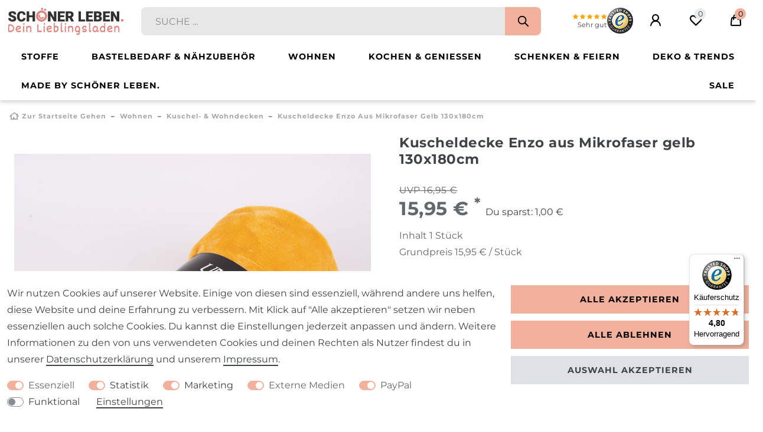

--- FILE ---
content_type: text/html; charset=UTF-8
request_url: https://www.schoener-leben-shop.de/wohnen/decken/kuscheldecke-enzo-aus-mikrofaser-gelb-130x180cm_76474_95239
body_size: 87801
content:






<!DOCTYPE html>

<html lang="de" data-framework="vue" prefix="og: http://ogp.me/ns#" class="icons-loading">

<head>
                        

    <script type="text/javascript">
    (function() {
        var _availableConsents = {"necessary.tagmanager":[true,["no-cookies"],false],"necessary.basketNotice":[true,["basketNotice"],false],"necessary.consent":[true,[],null],"necessary.consentActiveStatus":[true,["consentActiveStatus","_transaction_ids","cr-freeze"],null],"necessary.externalId":[true,["externalID"],null],"necessary.session":[true,[],null],"necessary.csrf":[true,["XSRF-TOKEN"],null],"necessary.shopbooster_cookie":[true,["plenty_cache"],null],"tracking.googleanalytics":[false,["\/^_gat_UA-\/","\/^_ga_\/","\/^_ga_\\\\S*\/","_ga","_gid","_gat","AMP_TOKEN","__utma","__utmt","__utmb","__utmc","__utmz","__utmv","__utmx","__utmxx","_gaexp","_opt_awcid","_opt_awmid","_opt_awgid","_opt_awkid","_opt_utmc"],true],"tracking.adcell":[false,["ADCELLsession","ADCELLpidX","ADCELLspidX","ADCELLvpidX","ADCELLjhX","ADCELLnoTrack"],true],"tracking.clarity":[false,["_clck","_clsk"],false],"marketing.googleads":[false,["\/^_gac_\/","_gcl_aw","_gcl_gs","_gcl_au","IDE","1P_JAR","AID","ANID","CONSENT","DSID","DV","NID","APISID","HSID","SAPISID","SID","SIDCC","SSID","test_cookie"],true],"marketing.facebookpixel":[false,["_fbp","_fbc","act","c_user","datr","fr","m_pixel_ration","pl","presence","sb","spin","wd","xs"],true],"marketing.amazonPay":[false,["amazon-pay-abtesting-apa-migration","amazon-pay-abtesting-new-widgets","amazon-pay-connectedAuth","apay-session-set","language","amazon_Login_state_cache","amazon_Login_accessToken","apayLoginState","amzLoginType","amzDummy"],false],"marketing.Uptain":[false,["uptain"],false],"media.reCaptcha":[true,[],false],"paypal.paypal-cookies":[true,["X-PP-SILOVER","X-PP-L7","tsrc","paypalplus_session_v2"],false],"convenience.languageDetection":[null,[],null]};
        var _allowedCookies = ["plenty_cache","no-cookies","consentActiveStatus","_transaction_ids","cr-freeze","externalID","basketNotice","XSRF-TOKEN","X-PP-SILOVER","X-PP-L7","tsrc","paypalplus_session_v2","plenty-shop-cookie","PluginSetPreview","SID_PLENTY_ADMIN_8733","PreviewCookie"] || [];

        window.ConsentManager = (function() {
            var _consents = (function() {
                var _rawCookie = document.cookie.split(";").filter(function (cookie) {
                    return cookie.trim().indexOf("plenty-shop-cookie=") === 0;
                })[0];

                if (!!_rawCookie) {
                    try {
                        _rawCookie = decodeURIComponent(_rawCookie);
                    } catch (e) {
                        document.cookie = "plenty-shop-cookie= ; expires = Thu, 01 Jan 1970 00:00:00 GMT"
                        return null;
                    }

                    try {
                        return JSON.parse(
                            _rawCookie.trim().substr("plenty-shop-cookie=".length)
                        );
                    } catch (e) {
                        return null;
                    }
                }
                return null;
            })();

            Object.keys(_consents || {}).forEach(function(group) {
                if(typeof _consents[group] === 'object' && _consents[group] !== null)
                {
                    Object.keys(_consents[group] || {}).forEach(function(key) {
                        var groupKey = group + "." + key;
                        if(_consents[group][key] && _availableConsents[groupKey] && _availableConsents[groupKey][1].length) {
                            Array.prototype.push.apply(_allowedCookies, _availableConsents[groupKey][1]);
                        }
                    });
                }
            });

            if(!_consents) {
                Object.keys(_availableConsents || {})
                    .forEach(function(groupKey) {
                        if(_availableConsents[groupKey] && ( _availableConsents[groupKey][0] || _availableConsents[groupKey][2] )) {
                            Array.prototype.push.apply(_allowedCookies, _availableConsents[groupKey][1]);
                        }
                    });
            }

            var _setResponse = function(key, response) {
                _consents = _consents || {};
                if(typeof key === "object" && typeof response === "undefined") {
                    _consents = key;
                    document.dispatchEvent(new CustomEvent("consent-change", {
                        detail: {key: null, value: null, data: key}
                    }));
                    _enableScriptsOnConsent();
                } else {
                    var groupKey = key.split(".")[0];
                    var consentKey = key.split(".")[1];
                    _consents[groupKey] = _consents[groupKey] || {};
                    if(consentKey === "*") {
                        Object.keys(_availableConsents).forEach(function(aKey) {
                            if(aKey.split(".")[0] === groupKey) {
                                _consents[groupKey][aKey.split(".")[1]] = response;
                            }
                        });
                    } else {
                        _consents[groupKey][consentKey] = response;
                    }
                    document.dispatchEvent(new CustomEvent("consent-change", {
                        detail: {key: key, value: response, data: _consents}
                    }));
                    _enableScriptsOnConsent();
                }
                if(!_consents.hasOwnProperty('_id')) {
                    _consents['_id'] = "3e306bac897e2d0a40df696f449644bd59303136";
                }

                Object.keys(_availableConsents).forEach(function(key) {
                    if((_availableConsents[key][1] || []).length > 0) {
                        if(_isConsented(key)) {
                            _availableConsents[key][1].forEach(function(cookie) {
                                if(_allowedCookies.indexOf(cookie) < 0) _allowedCookies.push(cookie);
                            });
                        } else {
                            _allowedCookies = _allowedCookies.filter(function(cookie) {
                                return _availableConsents[key][1].indexOf(cookie) < 0;
                            });
                        }
                    }
                });

                document.cookie = "plenty-shop-cookie=" + JSON.stringify(_consents) + "; path=/; expires=" + _expireDate() + "; secure";
            };
            var _hasResponse = function() {
                return _consents !== null;
            };

            var _expireDate = function() {
                var expireSeconds = 0;
                                    expireSeconds = 8640000;
                                const date = new Date();
                date.setSeconds(date.getSeconds() + expireSeconds);
                const offset = date.getTimezoneOffset() / 60;
                date.setHours(date.getHours() - offset)
                return date.toUTCString();
            }
            var _isConsented = function(key) {
                var groupKey = key.split(".")[0];
                var consentKey = key.split(".")[1];

                if (consentKey === "*") {
                    return Object.keys(_availableConsents).some(function (aKey) {
                        var aGroupKey = aKey.split(".")[0];
                        return aGroupKey === groupKey && _isConsented(aKey);
                    });
                } else {
                    if(!_hasResponse()) {
                        return _availableConsents[key][0] || _availableConsents[key][2];
                    }

                    if(_consents.hasOwnProperty(groupKey) && _consents[groupKey].hasOwnProperty(consentKey))
                    {
                        return !!_consents[groupKey][consentKey];
                    }
                    else {
                        if(!!_availableConsents[key])
                        {
                            return _availableConsents[key][0];
                        }

                        console.warn("Cookie has been blocked due to not being registered: " + key);
                        return false;
                    }
                }
            };
            var _getConsents = function() {
                var _result = {};
                Object.keys(_availableConsents).forEach(function(key) {
                    var groupKey = key.split(".")[0];
                    var consentKey = key.split(".")[1];
                    _result[groupKey] = _result[groupKey] || {};
                    if(consentKey !== "*") {
                        _result[groupKey][consentKey] = _isConsented(key);
                    }
                });
                return _result;
            };
            var _isNecessary = function(key) {
                return _availableConsents.hasOwnProperty(key) && _availableConsents[key][0];
            };
            var _enableScriptsOnConsent = function() {
                var elementsToEnable = document.querySelectorAll("script[data-cookie-consent]");
                Array.prototype.slice.call(elementsToEnable).forEach(function(el) {
                    if(el.dataset && el.dataset.cookieConsent && el.type !== "application/javascript") {
                        var newScript = document.createElement("script");
                        if(el.src) {
                            newScript.src = el.src;
                        } else {
                            newScript.textContent = el.textContent;
                        }
                        el.parentNode.replaceChild(newScript, el);
                    }
                });
            };
            window.addEventListener("load", _enableScriptsOnConsent);
            
            return {
                setResponse: _setResponse,
                hasResponse: _hasResponse,
                isConsented: _isConsented,
                getConsents: _getConsents,
                isNecessary: _isNecessary
            };
        })();
    })();
</script>


    
<meta charset="utf-8">
<meta http-equiv="X-UA-Compatible" content="IE=edge">
<meta name="viewport" content="width=device-width, initial-scale=1">
<meta name="generator" content="plentymarkets" />
<meta name="format-detection" content="telephone=no"> 
<link rel="icon" type="image/x-icon" href="https://cdn02.plentymarkets.com/uuybnujnq1oa/frontend/SchoenerLeben/Systemdaten/favicon-slo.jpg">



            <link rel="canonical" href="https://www.schoener-leben-shop.de/wohnen/decken/kuscheldecke-enzo-aus-mikrofaser-gelb-130x180cm/a-76474">
    
    
<style data-font="Custom-Font">
    
        
    @font-face {
        font-family: "Custom-Font";
        src: url("https://cdn02.plentymarkets.com/uuybnujnq1oa/frontend/SchoenerLeben/font/montserrat-v26-cyrillic_latin-regular.ttf");
        font-display: optional;
    }
            
    @font-face {
        font-family: "Custom-Font";
        src: url("https://cdn02.plentymarkets.com/uuybnujnq1oa/frontend/SchoenerLeben/font/montserrat-v26-cyrillic_latin-700.ttf");
        font-display: optional;
        font-weight: bold;
    }
            
    @font-face {
        font-family: "Custom-Font";
        src: url("https://cdn02.plentymarkets.com/uuybnujnq1oa/frontend/SchoenerLeben/font/montserrat-v26-cyrillic_latin-italic.ttf");
        font-display: optional;
        font-style: italic;
    }
            
    @font-face {
        font-family: "Custom-Font";
        src: url("https://cdn02.plentymarkets.com/uuybnujnq1oa/frontend/SchoenerLeben/font/montserrat-v26-cyrillic_latin-700italic.ttf");
        font-display: optional;
        font-weight: bold;
        font-style: italic;
    }
    
        .icons-loading .fa { visibility: hidden !important; }
</style>

<link rel="preload" href="https://cdn02.plentymarkets.com/uuybnujnq1oa/plugin/139/ceres/css/ceres-icons.css" as="style" onload="this.onload=null;this.rel='stylesheet';">
<noscript><link rel="stylesheet" href="https://cdn02.plentymarkets.com/uuybnujnq1oa/plugin/139/ceres/css/ceres-icons.css"></noscript>


<link rel="preload" as="style" href="https://cdn02.plentymarkets.com/uuybnujnq1oa/plugin/139/ceres/css/ceres-base.css?v=bdac8cd5f476a0d34e6fd49f8699ecc3913124f1">


<script type="application/javascript">
    /*! loadCSS. [c]2017 Filament Group, Inc. MIT License */
    /* This file is meant as a standalone workflow for
    - testing support for link[rel=preload]
    - enabling async CSS loading in browsers that do not support rel=preload
    - applying rel preload css once loaded, whether supported or not.
    */
    (function( w ){
        "use strict";
        // rel=preload support test
        if( !w.loadCSS ){
            w.loadCSS = function(){};
        }
        // define on the loadCSS obj
        var rp = loadCSS.relpreload = {};
        // rel=preload feature support test
        // runs once and returns a function for compat purposes
        rp.support = (function(){
            var ret;
            try {
                ret = w.document.createElement( "link" ).relList.supports( "preload" );
            } catch (e) {
                ret = false;
            }
            return function(){
                return ret;
            };
        })();

        // if preload isn't supported, get an asynchronous load by using a non-matching media attribute
        // then change that media back to its intended value on load
        rp.bindMediaToggle = function( link ){
            // remember existing media attr for ultimate state, or default to 'all'
            var finalMedia = link.media || "all";

            function enableStylesheet(){
                // unbind listeners
                if( link.addEventListener ){
                    link.removeEventListener( "load", enableStylesheet );
                } else if( link.attachEvent ){
                    link.detachEvent( "onload", enableStylesheet );
                }
                link.setAttribute( "onload", null );
                link.media = finalMedia;
            }

            // bind load handlers to enable media
            if( link.addEventListener ){
                link.addEventListener( "load", enableStylesheet );
            } else if( link.attachEvent ){
                link.attachEvent( "onload", enableStylesheet );
            }

            // Set rel and non-applicable media type to start an async request
            // note: timeout allows this to happen async to let rendering continue in IE
            setTimeout(function(){
                link.rel = "stylesheet";
                link.media = "only x";
            });
            // also enable media after 3 seconds,
            // which will catch very old browsers (android 2.x, old firefox) that don't support onload on link
            setTimeout( enableStylesheet, 3000 );
        };

        // loop through link elements in DOM
        rp.poly = function(){
            // double check this to prevent external calls from running
            if( rp.support() ){
                return;
            }
            var links = w.document.getElementsByTagName( "link" );
            for( var i = 0; i < links.length; i++ ){
                var link = links[ i ];
                // qualify links to those with rel=preload and as=style attrs
                if( link.rel === "preload" && link.getAttribute( "as" ) === "style" && !link.getAttribute( "data-loadcss" ) ){
                    // prevent rerunning on link
                    link.setAttribute( "data-loadcss", true );
                    // bind listeners to toggle media back
                    rp.bindMediaToggle( link );
                }
            }
        };

        // if unsupported, run the polyfill
        if( !rp.support() ){
            // run once at least
            rp.poly();

            // rerun poly on an interval until onload
            var run = w.setInterval( rp.poly, 500 );
            if( w.addEventListener ){
                w.addEventListener( "load", function(){
                    rp.poly();
                    w.clearInterval( run );
                } );
            } else if( w.attachEvent ){
                w.attachEvent( "onload", function(){
                    rp.poly();
                    w.clearInterval( run );
                } );
            }
        }


        // commonjs
        if( typeof exports !== "undefined" ){
            exports.loadCSS = loadCSS;
        }
        else {
            w.loadCSS = loadCSS;
        }
    }( typeof global !== "undefined" ? global : this ) );

    (function() {
        var checkIconFont = function() {
            if(!document.fonts || document.fonts.check("1em FontAwesome")) {
                document.documentElement.classList.remove('icons-loading');
            }
        };

        if(document.fonts) {
            document.fonts.addEventListener("loadingdone", checkIconFont);
            window.addEventListener("load", checkIconFont);
        }
        checkIconFont();
    })();
</script>

                            <link rel="stylesheet" href="https://cdn02.plentymarkets.com/uuybnujnq1oa/plugin/139/plentyshopltsmodern/css/ceres-base.css?v=bdac8cd5f476a0d34e6fd49f8699ecc3913124f1">


<style data-font="Montserrat">
    /* regular */
    
    @font-face {
        font-family: "Montserrat";
        src: url("https://cdn02.plentymarkets.com/uuybnujnq1oa/plugin/139/plentyshopltsmodern/documents/fonts/montserrat/Montserrat-Regular.woff2") format('woff2');
        font-display: optional;
    }

    /* bold */
    @font-face {
        font-family: "Montserrat";
        src: url("https://cdn02.plentymarkets.com/uuybnujnq1oa/plugin/139/plentyshopltsmodern/documents/fonts/montserrat/Montserrat-Regular.woff2") format('woff2');
        font-display: optional;
        font-weight: bold;
    }

    /* italic */
    
    @font-face {
        font-family: "Montserrat";
        src: url("https://cdn02.plentymarkets.com/uuybnujnq1oa/plugin/139/plentyshopltsmodern/documents/fonts/montserrat/Montserrat-Italic.woff2") format('woff2');
        font-display: optional;
        font-style: italic;
    }

    /* bold italic */
    @font-face {
        font-family: "Montserrat";
        src: url("https://cdn02.plentymarkets.com/uuybnujnq1oa/plugin/139/plentyshopltsmodern/documents/fonts/montserrat/Montserrat-Italic.woff2") format('woff2');
        font-display: optional;
        font-weight: bold;
        font-style: italic;
    }
</style>

            

<!-- Extend the existing style with a template -->
            
<style>
    .container-max {
        max-width: 1600px !important;
    }

    .footer > .container-max {
       max-width: 1570px !important;
    }
</style>

            <link rel="preload" href="https://cdn02.plentymarkets.com/uuybnujnq1oa/plugin/139/blog/css/blog_entrypoint.css?v=211" as="style">
<link rel="stylesheet" href="https://cdn02.plentymarkets.com/uuybnujnq1oa/plugin/139/blog/css/blog_entrypoint.css?v=211" media="print" onload="this.media='all'">


                            
    

<script>

    
    function setCookie(name,value,days) {
        var expires = "";
        if (days) {
            var date = new Date();
            date.setTime(date.getTime() + (days*24*60*60*1000));
            expires = "; expires=" + date.toUTCString();
        }
        document.cookie = name + "=" + (value || "")  + expires + "; path=/";
    }
    function getCookie(name) {
        var nameEQ = name + "=";
        var ca = document.cookie.split(';');
        for (var i = 0; i < ca.length; i++) {
            var c = ca[i];
            while (c.charAt(0) == ' ') c = c.substring(1, c.length);
            if (c.indexOf(nameEQ) == 0) return c.substring(nameEQ.length, c.length);
        }
        return null;
    }

    if (getCookie("externalID") == null) {
        setCookie("externalID",  '697a2a69af3c1' + Math.random(), 100);
    }

    let consentActiveStatus = [{"googleanalytics":"false","googleads":"false","facebookpixel":"true","bingads":"false","pinterest":"false","adcell":"true","econda":"false","channelpilot":"false","sendinblue":"false","hotjar":"false","moebelde":"false","intelligentreach":"false","clarity":"true","awin":"false","belboon":"false"}];
    setCookie("consentActiveStatus",JSON.stringify(consentActiveStatus),100);

    function normalizeString(a) {
        return a.replace(/[^\w\s]/gi, '');
    }

    function convertAttributesToText(attributes){
        var variantText = '';

        if(attributes.length){
            for(let i = 0; i < attributes.length ; i++){
                variantText+= attributes[i]["value"]["names"]["name"];
                if(i !== (attributes.length-1)){
                    variantText+= ", ";
                }
            }
        }
        return variantText;
    }

    function sendProductListClick(position, products) {
        var payload = {
            'ecommerce': {
                'currencyCode': '',
                'click': {
                    'actionField': {'list': ''},
                    'products': new Array(products[position])
                }
            },
            'ga4Event': 'select_item',
            'nonInteractionHit': false,
            'event': 'ecommerceEvent',
            'eventCategory': 'E-Commerce',
            'eventAction': 'Produktklick',
            'eventLabel': '',
            'eventValue': undefined
        };
        dataLayer.push(payload);    }

    function capiCall(payload){
            }

    window.dataLayer = window.dataLayer || [];
    function gtag() { window.dataLayer.push(arguments);}
    let plentyShopCookie = getCookie("plenty-shop-cookie");
    plentyShopCookie = (typeof plentyShopCookie === "undefined") ? '' : JSON.parse(decodeURIComponent(plentyShopCookie));
    

    
        if(plentyShopCookie) {
            let hasConsentedToMicrosoftAds = false;
            let microsoftConsentObject = {};

            
            if (hasConsentedToMicrosoftAds) {
                microsoftConsentObject = {
                    ad_storage: 'granted'
                };

                window.uetq = window.uetq || [];
                window.uetq.push('consent', 'default', microsoftConsentObject);
            }
        }
    
                    let ad_storage =  'denied';
        let ad_user_data = 'denied';
        let ad_personalization = 'denied';
        let analytics_storage = 'denied';

        if(plentyShopCookie){
            ad_storage=  plentyShopCookie.marketing.googleads ? 'granted' : 'denied';
            ad_user_data=  plentyShopCookie.marketing.googleads ? 'granted' : 'denied';
            ad_personalization=  plentyShopCookie.marketing.googleads ? 'granted' : 'denied';
            analytics_storage=  plentyShopCookie.marketing.googleads ? 'granted' : 'denied';
                    }

        let consentObject = {
            ad_storage: ad_storage,
            ad_user_data: ad_user_data,
            ad_personalization: ad_personalization,
            analytics_storage: analytics_storage
        };

        gtag('consent', 'default', consentObject);
    

    document.addEventListener("consent-change", function (e){

        
        var consentIntervall = setInterval(function(){

            
                let consentObject = {
                    ad_storage: e.detail.data.marketing.googleads ? 'granted' : 'denied',
                    ad_user_data: e.detail.data.marketing.googleads ? 'granted' : 'denied',
                    ad_personalization: e.detail.data.marketing.googleads ? 'granted' : 'denied',
                    analytics_storage: e.detail.data.marketing.googleads ? 'granted' : 'denied'
                };

                gtag('consent', 'update', consentObject );

            
            
                let hasConsentedToMicrosoftAds = false;
                let basicMicrosoftConsentObject = {};

                
                if (hasConsentedToMicrosoftAds) {
                    basicMicrosoftConsentObject = {
                        ad_storage: 'granted'
                    };

                    window.uetq = window.uetq || [];
                    window.uetq.push('consent', 'update', basicMicrosoftConsentObject);
                }

            
            var payload = {
                'event': 'consentChanged'
            };
            dataLayer.push(payload);
            clearInterval(consentIntervall);
        }, 200);
    });
</script>


            



    
    
                
    
    

    
    
    
    
    

                    


<meta name="robots" content="all">
    <meta name="description" content="Kuscheldecke Enzo aus Mikrofaser gelb 130x180cm">
    <meta name="keywords" content="Kuscheldecke, Tagesdecke, Wohndecke, Mikrofaserdecke, Plaid, Decke, Überwurf, Mikrofaser, einfarbig, flauschig, Enzo, yellow gold, gelb gold">
<meta property="og:title" content="Kuscheldecke Enzo aus Mikrofaser gelb 130x180cm
         | Schöner Leben"/>
<meta property="og:type" content="article"/>
<meta property="og:url" content="https://www.schoener-leben-shop.de/wohnen/decken/kuscheldecke-enzo-aus-mikrofaser-gelb-130x180cm/a-76474"/>
<meta property="og:image" content="https://images.schoener-leben-shop.de/item/images/76474/full/76474-Kuscheldecke-Enzo-aus-Mikrofaser-gelb-130x180cm-KW41-2021-166071Capture0001.jpg"/>
<meta property="thumbnail" content="https://images.schoener-leben-shop.de/item/images/76474/full/76474-Kuscheldecke-Enzo-aus-Mikrofaser-gelb-130x180cm-KW41-2021-166071Capture0001.jpg"/>

<script type="application/ld+json">
            {
                "@context"      : "https://schema.org/",
                "@type"         : "Product",
                "@id"           : "95239",
                "name"          : "Kuscheldecke Enzo aus Mikrofaser gelb 130x180cm",
                "category"      : "Kuschel- &amp; Wohndecken",
                "releaseDate"   : "",
                "image"         : "https://images.schoener-leben-shop.de/item/images/76474/middle/76474-Kuscheldecke-Enzo-aus-Mikrofaser-gelb-130x180cm-KW41-2021-166071Capture0001.jpg",
                "identifier"    : "95239",
                "description"   : "Kuscheldecke Enzo aus Mikrofaser gelb 130x180cm &amp;nbsp; Mit dieser traumhaft weichen Decke hast du flauschigen Kuschelgenuss ganz für dich Alleine! Aus anschmiegsamer, wärmender Mikrofaser gefertigt, hat sie genau die richtige Größe für dich zum Einwickeln und Einkuscheln. Ist die Decke gerade nicht in Benutzung kannst du sie dekorativ über deine Couch legen. Die Decke in der hochwertigen Qualität hat einen leichten Schimmer und&amp;nbsp;erinnert fast an kostbaren Samt, nur langfloriger. Die Kuscheldecke fühlt sich samtweich an und ist super pflegeleicht:&amp;nbsp;Bei Verschmutzung steckst du sie einfach bei bis 40°C in die Waschmaschine, danach ab in den Trockner und der Kuschelspaß kann weiter gehen. Entdecke im Shop noch viele weitere Decken und such dir passende Kissen und Dekoaccessoires für dein kuscheliges Zuhause aus! Details: Maße: ca. 130x180cm Material: 100% Polyester - Mikrofaser Farbe: gelb Pflege: 40°C waschbar im Schonprogramm Trocknergeeignet Wunderbar warm und weich OEKO-TEX Standard 100 nach 16.HCN.85855 Hohenstein - geprüft auf Schadstoffe",
                "disambiguatingDescription" : "Mit dieser extra-flauschigen Decke macht das Relaxen auf den Sofa noch mal soviel Spaß. Die Decke ist wunderbar weich und wärmt sofort.

Maße: ca. 130x180cm
Material: 100% Polyester - Mikrofaser
Farbe: gelb
Pflege: 40°C waschbar im Schonprogramm
Trocknergeeignet
Wunderbar warm und weich
geprüft auf Schadstoffe",
                "manufacturer"  : {
                    "@type"         : "Organization",
                    "name"          : "Lemetex"
                },
                "brand"         : {
                    "@type"         : "Brand",
                    "name"          : "Lemetex"
                },
                "sku"           : "95239",
                "gtin"          : "4052612555146",
                "gtin13"        : "4052612555146",
                "offers": {
                    "@type"         : "Offer",
                    "priceCurrency" : "EUR",
                    "price"         : "15.95",
                    "url"           : "https://www.schoener-leben-shop.de/wohnen/decken/kuscheldecke-enzo-aus-mikrofaser-gelb-130x180cm_76474_95239",
                    "priceSpecification":[
                                                    {
                                "@type": "UnitPriceSpecification",
                                "price": "16.95",
                                "priceCurrency": "EUR",
                                "priceType": "ListPrice",
                                "referenceQuantity": {
                                    "@type": "QuantitativeValue",
                                    "value": "1",
                                    "unitCode": "C62"
                                }
                            },
                                                {
                            "@type": "UnitPriceSpecification",
                            "price": "15.95",
                            "priceCurrency": "EUR",
                            "priceType": "SalePrice",
                            "referenceQuantity": {
                                "@type": "QuantitativeValue",
                                "value": "1",
                                "unitCode": "C62"
                            }
                        }

                    ],
                    "availability"  : "https://schema.org/InStock",
                    "itemCondition" : "https://schema.org/NewCondition"
                },
                "depth": {
                    "@type"         : "QuantitativeValue",
                    "value"         : "0"
                },
                "width": {
                    "@type"         : "QuantitativeValue",
                    "value"         : "0"
                },
                "height": {
                    "@type"         : "QuantitativeValue",
                    "value"         : "0"
                },
                "weight": {
                    "@type"         : "QuantitativeValue",
                    "value"         : "565"
                }
            }
        </script>

<title>Kuscheldecke Enzo aus Mikrofaser gelb 130x180cm
         | Schöner Leben</title>

            <style>
</style>
            <link rel="stylesheet" href="https://cdn02.plentymarkets.com/uuybnujnq1oa/plugin/139/feedback/css/main.css" media="none" onload="if(media!='all')media='all'">
<noscript><link rel="stylesheet" href="https://cdn02.plentymarkets.com/uuybnujnq1oa/plugin/139/feedback/css/main.css"></noscript>


            <script type="text/javascript">    (function(c,l,a,r,i,t,y){        c[a]=c[a]||function(){(c[a].q=c[a].q||[]).push(arguments)};        t=l.createElement(r);t.async=1;t.src="https://www.clarity.ms/tag/"+i;        y=l.getElementsByTagName(r)[0];y.parentNode.insertBefore(t,y);    })(window, document, "clarity", "script", "stuw9s9ltn");</script><script>        let isSignUp = false;        document.addEventListener("onSignUpSuccess", function (e) {                        isSignUp = true;            localStorage.setItem("signupTime", new Date().getTime());        });        document.addEventListener("onSetUserData", function (e) {                        if (e.detail.oldState.user.userData == null && e.detail.newState.user.userData !== null) {                let lastSignUpTime = localStorage.getItem("signupTime");                let timeDiff = new Date().getTime() - lastSignUpTime;                let is24HoursPassed = timeDiff > 24 * 60 * 60 * 1000;                if (isSignUp || is24HoursPassed) {                                        var payload = {                        'event': isSignUp ? 'sign_up' : 'login',                        'user_id': e.detail.newState.user.userData.id,                        'pageType': 'tpl.item'                    };                    dataLayer.push(payload);                                        isSignUp = false;                }            }        });        document.addEventListener("onSetComponent", function (e) {            console.log(e.detail);            if(e.detail.payload.component === "basket-preview"){                var payload = {                    'event': 'funnel_event',                    'action': 'OPEN_BASKET_PREVIEW',                };                dataLayer.push(payload);                            }        });        document.addEventListener("onSetCouponCode", function (e) {            console.log(e.detail);            if(e.detail.payload !== null){                var payload = {                    'event': 'funnel_event',                    'action': 'COUPON_CODE_ADDED',                    'couponCode': e.detail.payload                };                dataLayer.push(payload);                            }        });                var payload ={            'event': 'facebookEvent',            'event_id': '697a2a69b00bf' + Math.random(),            'facebookEventName': 'PageView'        };        dataLayer.push(payload);        capiCall(payload);                document.addEventListener("onAddWishListId", function (e) {            var payload = {                'event': 'AddToWishlist',                'event_id': '697a2a69b00bf' + Math.random(),                'ga4Event': 'add_to_wishlist',                'content_name': 'Artikeldetailseite',                'content_category': '',                'content_type': 'product',                'content_ids': e.detail.payload,                'contents': '',                'currency': 'EUR',                'value': '0.01'            };            dataLayer.push(payload);                    });        document.addEventListener("onSetWishListItems", function (e) {            console.log(e.detail.payload);            if (typeof e.detail.payload !== 'undefined') {                var products = [];                var idList = [];                var contents = [];                e.detail.payload.forEach(function (item, index) {                    products.push({                        id: item.data.item.id + '',                        name: item.data.texts.name1,                        price: item.data.prices.default.price.value + '',                        brand: item.data.item.manufacturer.externalName,                        category: 'Wohnen\/Kuschel\u002D\u0020\u0026\u0020Wohndecken',                        variant: convertAttributesToText(item.data.attributes),                        position: index,                        list: 'Wunschliste'                    });                    contents.push({                        id: item.data.item.id,                        quantity: 1,                        item_price: item.data.prices.default.price.value                    });                    idList.push(item.id);                });                var payload = {                    'ecommerce': {                        'currencyCode': 'EUR',                        'impressions': products                    },                    'google_tag_params': {                        'ecomm_prodid': idList,                        'ecomm_pagetype': 'other',                        'ecomm_category': 'Wunschliste',                    },                    'content_ids': idList,                    'content_name': 'Wunschliste',                    'content_type': 'product',                    'contents': contents,                    'currency': 'EUR',                    'value': '0.01',                    'event': 'ecommerceEvent',                    'event_id': '697a2a69b00bf' + Math.random(),                    'ga4Event': 'view_item_list',                    'eventCategory': 'E-Commerce',                    'eventAction': 'Produktimpression',                    'eventLabel': 'Artikeldetailseite',                    'eventValue': undefined                };                dataLayer.push(payload);                capiCall(payload);            }        });        document.addEventListener("onContactFormSend", function (e) {            var payload ={                'event': 'facebookEvent',                'event_id': '697a2a69b00bf' + Math.random(),                'facebookEventName': 'Contact',                'currency': 'EUR',                'value': '0.01'            };            dataLayer.push(payload);            capiCall(payload);        });        document.addEventListener("onSetVariationOrderProperty", function (e) {            var payload = {                'event': 'facebookEvent',                'facebookEventName': 'CustomizeProduct',                'event_id': '697a2a69b00bf' + Math.random(),                'currency': 'EUR',                'value': '0.01'            };            dataLayer.push(payload);            capiCall(payload);        });        document.addEventListener("onAddBasketItem", function (e) {                        var payload = {                'ecommerce': {                    'currencyCode': 'EUR',                    'add': {                        'actionField':                            {'list': 'Artikeldetailseite'},                        'products': [{                            'id': e.detail.payload[0].variationId + '',                            'quantity': e.detail.payload[0].quantity,                            'price': e.detail.payload[0].price+'',                            'variant': convertAttributesToText(e.detail.payload[0].variation.data.attributes),                            'name': e.detail.payload[0].variation.data.texts.name1,                            'brand': e.detail.payload[0].variation.data.item.manufacturer.externalName,                            'category': 'Wohnen\/Kuschel\u002D\u0020\u0026\u0020Wohndecken'                                                    }]                    }                },                'content_name': 'Artikeldetailseite',                'content_type': 'product',                'content_ids': e.detail.payload[0].variationId,                'contents': [{                    'id': e.detail.payload[0].variationId,                    'quantity': e.detail.payload[0].quantity,                    'item_price': e.detail.payload[0].price                }],                'currency': 'EUR',                'value': '0.01',                'addCartValue':e.detail.payload[0].price+'',                'addCartQty': e.detail.payload[0].quantity,                'addCartId':e.detail.payload[0].variationId + '',                'addCartVariant': convertAttributesToText(e.detail.payload[0].variation.data.attributes),                'addCartName': e.detail.payload[0].variation.data.texts.name1,                'addCartBrand': e.detail.payload[0].variation.data.item.manufacturer.externalName,                'addCartCategory': 'Wohnen\/Kuschel\u002D\u0020\u0026\u0020Wohndecken',                'addCartImage': e.detail.payload[0].variation.data.images.all[0].url,                'addCartItemLink': "https://www.schoener-leben-shop.de/a-" + e.detail.payload[0].variation.data.item.id,                'nonInteractionHit': false,                'event': 'ecommerceEvent',                'event_id': '697a2a69b00bf' + Math.random(),                'ga4Event': 'add_to_cart',                'eventCategory': 'E-Commerce',                'eventAction': 'addToCart',                'eventLabel': undefined,                'eventValue': undefined            };            dataLayer.push(payload);            capiCall(payload);        }, false);        document.addEventListener("onRemoveBasketItem", function (e) {            changeQty('remove', e);        });        document.addEventListener("onUpdateBasketItemQuantity",function (e) {            function isCurrentItem(item) {                return item.id == e.detail.payload.id;            }            currentBasketItem = e.detail.oldState.basket.items.find(isCurrentItem);            var origQty = currentBasketItem.quantity;            var newQty = e.detail.payload.quantity;            var qtyDiff = newQty - origQty;            if (qtyDiff > 0) {                changeQty("add", e, qtyDiff);            }            else{                changeQty("remove", e, qtyDiff *= -1);            }        });        document.addEventListener("onUpdateBasketItem", function (e) {            function isCurrentItem(item) {                return item.id == e.detail.payload.id;            }            currentBasketItem = e.detail.oldState.basket.items.find(isCurrentItem);            var origQty = currentBasketItem.quantity;            var newQty = e.detail.payload.quantity;            var qtyDiff = newQty - origQty;            if (qtyDiff > 0) {                changeQty("add", e, qtyDiff);            }        });        function changeQty(action, e, qty = e.detail.quantity) {            var currentBasketItem;            if (e.type === "onRemoveBasketItem") {                function isCurrentItem(item) {                    return item.id == e.detail.payload;                }                currentBasketItem = e.detail.oldState.basket.items.find(isCurrentItem);                qty = currentBasketItem.quantity;            } else {                function isCurrentItem(item) {                    return item.variationId == e.detail.payload.variationId;                }                currentBasketItem = e.detail.newState.basket.items.find(isCurrentItem);            }                        var payload = {                'ecommerce': {                    'currencyCode': 'EUR',                    [action]: {                        'products': [{                            'name': currentBasketItem.variation.data.texts.name1,                            'id': currentBasketItem.variationId + '',                            'price': currentBasketItem.price + '',                            'variant': convertAttributesToText(currentBasketItem.variation.data.attributes),                            'brand': currentBasketItem.variation.data.item.manufacturer.externalName,                            'category': 'Wohnen\/Kuschel\u002D\u0020\u0026\u0020Wohndecken',                            'quantity': qty                                                      }]                    }                },                'content_name': 'Warenkorbvorschau',                'content_type': 'product',                'content_ids': currentBasketItem.variationId,                'contents': [{                    'id': currentBasketItem.variationId,                    'quantity': qty,                    'item_price': currentBasketItem.price                }],                'currency': 'EUR',                'value': '0.01',                'addCartValue':currentBasketItem.price+'',                'addCartQty': currentBasketItem.quantity,                'addCartId':currentBasketItem.variationId + '',                'addCartVariant': convertAttributesToText(currentBasketItem.variation.data.attributes),                'addCartName': currentBasketItem.variation.data.texts.name1,                'addCartBrand': currentBasketItem.variation.data.item.manufacturer.externalName,                'addCartCategory': 'Wohnen\/Kuschel\u002D\u0020\u0026\u0020Wohndecken',                'addCartImage':  currentBasketItem.variation.data.images.all[0].url,                'addCartItemLink': "https://www.schoener-leben-shop.de/a-" +  currentBasketItem.variation.data.item.id,                'nonInteractionHit': false,                'event': 'ecommerceEvent',                'event_id': '697a2a69b00bf' + Math.random(),                'eventCategory': 'E-Commerce',                'ga4Event' : action + (action === 'add' ? '_to': '_from') + '_cart',                'eventAction': action + 'FromCart',                'eventLabel': undefined,                'eventValue': undefined            };            dataLayer.push(payload);            if(action === "add"){                capiCall(payload);            }        }    </script><script>    var payload ={        'ecommerce': {            'currencyCode': 'EUR',            'detail': {                                'products': [{                    'id': '95239',                    'name': 'Kuscheldecke\u0020Enzo\u0020aus\u0020Mikrofaser\u0020gelb\u0020130x180cm',                    'price': '15.95',                    'brand': 'Lemetex',                    'category': 'Wohnen\/Kuschel\u002D\u0020\u0026\u0020Wohndecken',                    'variant': ''                }]            }        },        'google_tag_params': {            'ecomm_prodid': '95239',            'ecomm_pagetype': 'product',            'ecomm_totalvalue': '15.95',            'ecomm_category': 'Wohnen\/Kuschel\u002D\u0020\u0026\u0020Wohndecken'        },        'content_ids': 95239,        'content_name': 'Kuscheldecke\u0020Enzo\u0020aus\u0020Mikrofaser\u0020gelb\u0020130x180cm',        'content_type': 'product',        'contents': [{            'id': '95239',            'quantity': 1,            'item_price': 15.95        }],        'currency': 'EUR',        'categoryId': 214,        'value': '0.01',        'event': 'ecommerceEvent',        'event_id': '697a2a69b00bf' + Math.random(),        'ga4Event' : 'view_item',        'eventCategory': 'E-Commerce',        'eventAction': 'Produktdetailseite',        'eventLabel': undefined,        'eventValue': undefined    };    dataLayer.push(payload);    capiCall(payload);        document.addEventListener("onVariationChanged", function (e) {            var payload = {                'event': 'facebookEvent',                'facebookEventName': 'CustomizeProduct',                'event_id': '697a2a69b00bf' + Math.random(),                'currency': 'EUR',                'value': '0.01'            };            dataLayer.push(payload);            capiCall(payload);        var payload = {            'ecommerce': {                'currencyCode': 'EUR',                'detail': {                    'products': [{                        'id': e.detail.documents[0].id + '',                        'name': e.detail.documents[0].data.texts.name1,                        'price': e.detail.documents[0].data.prices.default.price.value + '',                        'brand': e.detail.documents[0].data.item.manufacturer.externalName + '',                        'category': 'Wohnen\/Kuschel\u002D\u0020\u0026\u0020Wohndecken',                        'variant': convertAttributesToText(e.detail.documents[0].data.attributes)                    }]                }            },            'google_tag_params': {                'ecomm_prodid': e.detail.documents[0].id,                'ecomm_pagetype': 'product',                'ecomm_totalvalue': e.detail.documents[0].data.prices.default.price.value,                'ecomm_category': 'Wohnen\/Kuschel\u002D\u0020\u0026\u0020Wohndecken'            },            'content_ids': e.detail.documents[0].id,            'content_name': e.detail.documents[0].data.texts.name1,            'content_type': 'product',            'currency': 'EUR',            'value': '0.01',            'event': 'ecommerceEvent',            'event_id': '697a2a69b00bf' + Math.random(),            'ga4Event' : 'view_item',            'nonInteractionHit': false,            'eventCategory': 'E-Commerce',            'eventAction': 'Produktdetailseite',            'eventLabel': undefined,            'eventValue': undefined        };        dataLayer.push(payload);        capiCall(payload);    }, false);</script><!-- Google Tag Manager --><script type="text/plain" data-cookie-consent="necessary.tagmanager">        (function (w, d, s, l, i) {            w[l] = w[l] || [];            w[l].push({                'gtm.start':                    new Date().getTime(), event: 'gtm.js'            });            var f = d.getElementsByTagName(s)[0],                j = d.createElement(s), dl = l != 'dataLayer' ? '&l=' + l : '';            j.async = true;            j.src =                'https://www.googletagmanager.com/gtm.js?id=' + i + dl;            f.parentNode.insertBefore(j, f);        })(window, document, 'script', 'dataLayer', 'GTM-53S8FL9');</script><!-- End Google Tag Manager -->
                        <link rel="stylesheet" href="https://cdn02.plentymarkets.com/uuybnujnq1oa/plugin/139/d2gpmpluginpaymenticons/css/plugin.css">
                <link href="https://cdn02.plentymarkets.com/uuybnujnq1oa/plugin/139/magiczoomplus/css/magiczoomplus.min.css" rel="stylesheet"/>
            
<script type="x/template" data-component="mobile-navigation">
    <div class="mobile-nav-wrapper">
        <div class="mobile-nav-overlay" @click="closeNavigation()"></div>
        <div class="mobile-navigation" :class="{ 'open': isMobileNavigationOpen }">
            <div v-show="isNavigationInitialized">
                <ul class="breadcrumb d-block px-3 py-0 m-0">
                    <li class="btn-close" @click="closeNavigation()"> schließen</li>

                    <li class="breadcrumb-item" @click="slideTo(null, true)">
                        <a :href="this.$ceres.urls.home"><i class="fa fa-home" aria-hidden="true"></i></a>
                    </li>

                    <li class="breadcrumb-item" v-for="breadcrumb in breadcrumbs"
                        @click="slideTo(breadcrumb.parent, true)">
                        <a :href="breadcrumb.parent.url">${ breadcrumb.name }</a>
                    </li>
                </ul>
                <ul v-menu id="menu-1" class="mainmenu w-100 p-0 m-0 menu-active">
                    <li class="ddown" v-if="dataContainer1.parent"
                        @click="slideTo(dataContainer1.parent && dataContainer1.parent.parent || null, true)">
                    <span class="nav-direction btn-up">
                        <i class="fa fa-chevron-left" aria-hidden="true"></i>
                    </span>
                        <span class="nav-direction d-inline-block text-left">zur Übersicht</span>
                    </li>

                    <li class="ddown" v-if="dataContainer1.parent && dataContainer1.parent.url">
                        <a :href="getCategoryUrl(dataContainer1.parent.url)"><b>Alles in ${
                                dataContainer1.parent.details[0].name }</b></a>
                    </li>

                    <li class="ddown" v-for="category in dataContainer1.categories">
                        <span v-if="category.childCount" @click="slideTo(category)" class="pseudo-link">${ category.details[0].name }</span>
                        <a :href="getCategoryUrl(category.url)" v-else>${ category.details[0].name }</a>
                        <span class="nav-direction" v-if="category.childCount" @click="slideTo(category)">
                        <i class="fa fa-chevron-right" aria-hidden="true"></i>
                    </span>
                    </li>
                    <template v-if="dataContainer1.categories[0]">
                        <li class="ddown"
                            v-for="number in dataContainer1.categories[0].siblingCount - dataContainer1.categories.length">
                            <span class="nav-placeholder m-3" :style="{width: (Math.random() * 20 + 60) + '%'}"></span>
                        </li>
                    </template>
                    <template v-else-if="dataContainer1.parent">
                        <li class="ddown" v-for="number in dataContainer1.parent.childCount">
                            <span class="nav-placeholder m-3" :style="{width: (Math.random() * 20 + 60) + '%'}"></span>
                        </li>
                    </template>
                </ul>

                <ul v-menu id="menu-2" class="mainmenu w-100 p-0 m-0">
                    <li class="ddown" v-if="dataContainer2.parent"
                        @click="slideTo(dataContainer2.parent && dataContainer2.parent.parent || null, true)">
                    <span class="nav-direction btn-up">
                        <i class="fa fa-chevron-left" aria-hidden="true"></i>
                    </span>
                        <span class="nav-direction d-inline-block text-left">zur Übersicht</span>
                    </li>

                    <li class="ddown" v-if="dataContainer2.parent && dataContainer2.parent.url">
                        <a :href="getCategoryUrl(dataContainer2.parent.url)"><b>Alles in ${
                                dataContainer2.parent.details[0].name }</b></a>
                    </li>

                    <li class="ddown" v-for="category in dataContainer2.categories">
                        <span v-if="category.childCount" @click="slideTo(category)" class="pseudo-link">${ category.details[0].name }</span>
                        <a :href="getCategoryUrl(category.url)" v-else>${ category.details[0].name }</a>
                        <span class="nav-direction" v-if="category.childCount" @click="slideTo(category)">
                        <i class="fa fa-chevron-right" aria-hidden="true"></i>
                    </span>
                    </li>
                    <template v-if="dataContainer2.categories[0]">
                        <li class="ddown"
                            v-for="number in dataContainer2.categories[0].siblingCount - dataContainer2.categories.length">
                            <span class="nav-placeholder m-3" :style="{width: (Math.random() * 20 + 60) + '%'}"></span>
                        </li>
                    </template>
                    <template v-else-if="dataContainer2.parent">
                        <li class="ddown" v-for="number in dataContainer2.parent.childCount">
                            <span class="nav-placeholder m-3" :style="{width: (Math.random() * 20 + 60) + '%'}"></span>
                        </li>
                    </template>
                </ul>
            </div>

            <template v-if="!isNavigationInitialized">
                <ul class="breadcrumb">
                    <li class="btn-close" @click="closeNavigation()"></li>

                    <li class="breadcrumb-item">
                        <i class="fa fa-home" aria-hidden="true"></i>
                    </li>
                </ul>

                <loading-animation></loading-animation>
            </template>
        </div>
    </div>
</script>


<style>

    .mobile-nav-wrapper{
        z-index: 99999;
    }

    body.menu-is-visible .mobile-nav-overlay{
        background: rgba(0, 0, 0, 0.25);
        position: fixed;
        left: 0;
        right: 0;
        top: 0;
        bottom: 0;
        z-index: 99998;
    }

    .mobile-navigation{
        background: #fff;
        color: #212529;
    }

    .mobile-navigation .breadcrumb li:nth-child(3n+1) {
        display: none;
    }

    .mobile-navigation .breadcrumb li.btn-close{
        display: inline-block;
    }

    .mobile-navigation .mainmenu .btn-up{
        -ms-transform: none;
        transform: none;
        -webkit-transform: none;
    }

    .mobile-navigation .mainmenu li a, .mobile-navigation .mainmenu li .pseudo-link {
        display: inline-block;
        -webkit-box-flex: 1;
        -ms-flex: 1 0 80%;
        flex: 1 0 80%;
        padding: 1rem;
        color: inherit;
    }

    .mobile-navigation .mainmenu li{
        border-bottom: 1px solid  #f5f5f5;
    }

    .mobile-navigation ul.breadcrumb {
    background: #ffffff;
    }

    .mobile-navigation ul.breadcrumb a, .mobile-navigation ul.breadcrumb li {
        color: #fff;
    }

    .mobile-navigation .breadcrumb-item+.breadcrumb-item::before {
        color: #fff;
        font-weight: bold;
    }

    .mobile-navigation .breadcrumb li:not(:first-of-type) a::before{
        display: none;
    }

    @media(min-width: 576px){
        .mobile-navigation{
            left: auto;
            width: 75%;
        }
    }

    @media(min-width: 768px){
        .mobile-navigation{
            width: 60%;
        }
    }

    .mobile-navigation .breadcrumb {
        white-space: nowrap;
        overflow-x: hidden;
        -o-text-overflow: ellipsis;
        text-overflow: ellipsis;
    }

</style>
            <style>
    #paypal_loading_screen {
        display: none;
        position: fixed;
        z-index: 2147483640;
        top: 0;
        left: 0;
        width: 100%;
        height: 100%;
        overflow: hidden;

        transform: translate3d(0, 0, 0);

        background-color: black;
        background-color: rgba(0, 0, 0, 0.8);
        background: radial-gradient(ellipse closest-corner, rgba(0,0,0,0.6) 1%, rgba(0,0,0,0.8) 100%);

        color: #fff;
    }

    #paypal_loading_screen .paypal-checkout-modal {
        font-family: "HelveticaNeue", "HelveticaNeue-Light", "Helvetica Neue Light", helvetica, arial, sans-serif;
        font-size: 14px;
        text-align: center;

        box-sizing: border-box;
        max-width: 350px;
        top: 50%;
        left: 50%;
        position: absolute;
        transform: translateX(-50%) translateY(-50%);
        cursor: pointer;
        text-align: center;
    }

    #paypal_loading_screen.paypal-overlay-loading .paypal-checkout-message, #paypal_loading_screen.paypal-overlay-loading .paypal-checkout-continue {
        display: none;
    }

    .paypal-checkout-loader {
        display: none;
    }

    #paypal_loading_screen.paypal-overlay-loading .paypal-checkout-loader {
        display: block;
    }

    #paypal_loading_screen .paypal-checkout-modal .paypal-checkout-logo {
        cursor: pointer;
        margin-bottom: 30px;
        display: inline-block;
    }

    #paypal_loading_screen .paypal-checkout-modal .paypal-checkout-logo img {
        height: 36px;
    }

    #paypal_loading_screen .paypal-checkout-modal .paypal-checkout-logo img.paypal-checkout-logo-pp {
        margin-right: 10px;
    }

    #paypal_loading_screen .paypal-checkout-modal .paypal-checkout-message {
        font-size: 15px;
        line-height: 1.5;
        padding: 10px 0;
    }

    #paypal_loading_screen.paypal-overlay-context-iframe .paypal-checkout-message, #paypal_loading_screen.paypal-overlay-context-iframe .paypal-checkout-continue {
        display: none;
    }

    .paypal-spinner {
        height: 30px;
        width: 30px;
        display: inline-block;
        box-sizing: content-box;
        opacity: 1;
        filter: alpha(opacity=100);
        animation: rotation .7s infinite linear;
        border-left: 8px solid rgba(0, 0, 0, .2);
        border-right: 8px solid rgba(0, 0, 0, .2);
        border-bottom: 8px solid rgba(0, 0, 0, .2);
        border-top: 8px solid #fff;
        border-radius: 100%
    }

    .paypalSmartButtons div {
        margin-left: 10px;
        margin-right: 10px;
    }
</style>            <link rel="stylesheet" href="https://cdn02.plentymarkets.com/uuybnujnq1oa/plugin/139/cfouritemquestions/css/main.min.css">
<script src='https://www.google.com/recaptcha/api.js'></script>
                <style>/****************** Fonts ***************************/
@font-face {
    font-family:"Custom-Dekko";
    font-display: swap;
    src:url("https://cdn02.plentymarkets.com/uuybnujnq1oa/frontend/SchoenerLeben/Relaunch-2021/Font/Dekko-Regular.ttf");
}


/****************************************************/
/****************** Common **************************/

/*body .basket-preview-footer .amazon-pay-button-wrapper{margin-top:1rem !important}*/

body {
    background-color: #FFF;

.container-max {
padding: 0 4px !important;
}


}
.grosseschrift {
    font-family:custom-font,arial,sans-serif; font-size:20px;font-style:normal;font-weight: normal;
}

.footer {
    background-color: #FFF;
}
/****************** Buttons & Links *****************/


u {
    text-decoration: none;
}

.widget-primary .btn-appearance,
.btn-primary,
.btn-primary.disabled,
.btn-primary:disabled {
  color: #000 !important;
}

.modal-content .btn.btn-primary:hover,
.modal-content .btn.btn-primary:focus,
.widget-dark .btn-appearance:hover, .widget-dark .btn-appearance:focus
.btn-primary:hover,
.btn-primary:focus,
.btn-primary.focus,
.btn-primary:active,
.btn-primary.active,
.open>.btn-primary.dropdown-toggle,
.btn-primary.disabled:hover,
.btn-primary:disabled:hover,
.btn-primary.disabled:focus,
.btn-primary:disabled:focus,
.btn-primary.disabled.focus,
.btn-primary:disabled.focus,
.btn-primary:active:hover,
.btn-primary.active:hover,
.open>.btn-primary.dropdown-toggle:hover,
.btn-primary:active:focus,
.btn-primary.active:focus,
.open>.btn-primary.dropdown-toggle:focus,
.btn-primary:active.focus,
.btn-primary.active.focus,
.open>.btn-primary.dropdown-toggle.focus {
  color: #000 !important;
}

.top-bar .controls-list .list-inline-item.control-basket .toggle-basket-preview>span:not(.badge):not(.filter-badge){
color: #000 !important;
}

.widget-dark .btn-primary,
.modal-content .btn.btn-primary {
    color: #fff !important;
}

a,
.widget-primary .text-appearance,
.widget-primary a.text-appearance:hover,
.widget-primary a.text-appearance:focus,
a.text-primary,
a.text-primary:hover,
a.color-primary,
a.color-primary:hover,
a.text-primary,
a.text-primary:focus,
a.color-primary:focus {
    color:#000 !important;
}
.widget-primary a.text-appearance,
.widget-primary .btn-appearance,
.widget-primary a.text-appearance:hover,
.widget-primary a.text-appearance:focus,
.widget-primary .btn-appearance:hover,
.widget-primary .btn-appearance:focus {
    text-decoration-color:#000 !important;
}
a:hover {
    text-decoration:none;
}

.basket-preview-footer .btn-primary {
    background-color: #BFB9AE;
}

/****************** Image Boxes *********************/


/****************** Item Lists **********************/


/****************** Article Boxes *******************/

.widget-primary .bg-appearance {
    color: #454545 !important;
    background-color: #e0dcdc !important;
}



/****************************************************/



/****************************************************/
/****************** Header **************************/

.top-bar {
    position: relative;
    right: 0;
    left: 0;
    padding: 0px 0 !important;
    -webkit-transition: background-color ease .4s;
    transition: background-color ease .4s;
}

.top-bar .blog-entrypoint {
    padding-left:35px;
    padding-right:20px;
    margin:0 !important;
}
.top-bar .blog-entrypoint .list-inline-item {
    border-bottom:2px solid #000;
    line-height:20px;
}
.top-bar .blog-entrypoint .list-inline-item:hover {
    border-bottom:none;
    cursor:pointer;
}
.top-bar .blog-entrypoint .list-inline-item a {
    font-size:0.8rem;
}
.top-bar .blog-entrypoint .list-inline-item a:hover {
    text-decoration:none !important;
}

/****************************************************/
/****************** Header Mobil 2024 ***************/

.aktiontext {
font-family: custom-font,montserrat,helvetica,arial,sans-serif;
font-size: 0.7rem !important;
font-weight: 400;
line-height: 1.75;
}

.top-bar .controls-list {
min-height: 30px !important; }

.navbar { height: 90px !important; }

/****************** Navigation **********************/
.navbar {
    background-color:#FFF;
    border-bottom:none !important;
}
.brand-wrapper .navbar-brand img {
 max-height: 90px;
}
.navbar-brand {
    margin-left:auto;
    margin-right:auto;
}
.main-navbar-collapsable {   
position:absolute;
    width:100%;
    margin-top:90px !important;
}
.mainmenu {
    background-color:#FFF;
    justify-content:space-between !important;
}

.main-navbar-collapsable .ddown > a::after {
    display:none;
    visibility:hidden;
}
.megamenu .collapse {
    background:#f9f9f7;
}
.megamenu .mainmenu > li > a,
.megamenu .mainmenu .level1 a,
.megamenu .mainmenu .level1:hover a {
    color:#000 !important;
    font-weight:bold;
    font-size:0.9rem;
}
.main-navbar-collapsable .mainmenu > li:hover,
.main-navbar-collapsable .mainmenu > li.hover {
    background-color:#FFF;
}
.megamenu .mainmenu > li:hover > ul,
.megamenu .mainmenu > li.hover > ul {
    width:100vw;
    margin-left:calc(-50vw + 50%);
}
.main-navbar-collapsable .mainmenu>li>a {
    padding: 12px;
}
/****************** Breadcrumb **********************/

.mobile-navigation ul.breadcrumb a, .mobile-navigation ul.breadcrumb li {
    color: #000;
}

.breadcrumbs .breadcrumb .breadcrumb-item a {
color: #a7a7a7 !important;
}

.breadcrumbs .breadcrumb .breadcrumb-item i,
.breadcrumbs .breadcrumb .breadcrumb-item span{
color: #a7a7a7;
}

.breadcrumbs .breadcrumb {
    padding-right: 16px !important;
    padding-left: 16px !important;
}

.breadcrumbs .breadcrumb .breadcrumb-item:before, .breadcrumbs .breadcrumb .breadcrumb-item a, .breadcrumbs .breadcrumb .breadcrumb-item span {
    font-size: calc(0.7 * 1rem);
    line-height: 1.75;
    letter-spacing: 1px;
    font-weight: 600;
    text-transform: uppercase;
    text-transform: capitalize;
}



/****************************************************/



/****************************************************/
/****************** Home ****************************/
.page-home-category #page-body h1 {
    font-family:custom-dekko,helvetica,arial,sans-serif;
}
/****************************************************/



/****************************************************/
/****************** Category ************************/
.list-controls .list-controls-inner {
    background-color:#FFF;
}
.categoriegrid .category-title {
    text-align:center;
    color:#000;
    text-shadow:none;
    font-weight:bold;
}
.custom-select,
.filter-toggle {
    border:0px solid #000;
}

/****************** Navigation **********************/
.sidebar-categories .category-title,
.widget-navigation-tree .category-title {
    font-size:1.5rem !important;
    text-align:left;
    padding:0.2rem 1.75rem 0.2rem 0.5rem;
}
.sidebar-categories .category-title,
.widget-navigation-tree .category-title,
.sidebar-categories ul li.active > a,
.widget-navigation-tree ul li.active > a {
    background-color:#FFF;
    font-weight:bold;
    font-size:1.1rem;
}
.sidebar-categories a:hover,
.widget-navigation-tree a:hover {
    text-decoration:underline;
}
.sidebar-categories ul li a[href]:hover,
.widget-navigation-tree ul li a[href]:hover {
    background-color:#FFF;
}
.sidebar-categories .nav-item .expand-nav,
.widget-navigation-tree .nav-item .expand-nav {
    padding:.1rem 0;
}
.sidebar-categories .nav-item .nav-link,
.widget-navigation-tree .nav-item .nav-link {
    padding:.1rem 1.75rem;
}
/****************************************************/



/****************************************************/
/****************** Article *************************/

.single .widget-primary .bg-appearance {
    color:#000 !important;
}
.single .widget-primary .bg-appearance h3 {
    font-weight:bold;
}
.single #t3w-properties {
    border:1px dashed #000;
}
.single #t3w-properties tr {
    border:1px dashed #000;
}
.single #t3w-properties tr:nth-child(even) {
    background-color:#f4f4f4;
}
.single #t3w-properties tr td:first-child {
    vertical-align:top;
    font-weight:bold;
}
.single #t3w-properties td {
    padding:5px;
}
.single #t3w-properties ul {
    padding-left:10px;
    margin-bottom:0;
}



/****************************************************/

/* CSS der Youtube-Videos auf der Artikelseite */

.yt-container {
    position: relative;
    padding-bottom: 56.25%;
    height: 0;
    overflow: hidden;
    max-width: 100%;
}

.yt-container iframe {
    position: absolute;
    top: 0;
    left: 0;
    width: 100%;
    height: 100%;
}

/****************************************************/

/****************** Checkout ************************/
.widget-provider-select.widget-primary input:checked + .provider-select-label {
    box-shadow:inset 0 0 0 0.1rem #000;
}
/****************************************************/



/****************************************************/
/****************** Mobile Style ********************/






/****************** Header Navigation, Logo *********/


/****************** Checkout ***************/
@media (max-width: 991px) {
    .cmp-method-list .method-list-item label,
    .cmp-method-list .method-list-item .label {
        height:auto;
    }
}
/****************************************************/
/****** Filter Konfiguration Filterplugin*****/
@media(min-width: 992px) {
    .list-controls .filter-collapse {
        display: block !important;
        position: relative !important;
    }
    .list-controls .filter-collapse .filterdrop {
        padding: 0 !important;
    }
    .list-controls .filter-collapse .widget-primary, a[aria-controls*="filter-collapse"] {
        display: none !important
    }
    .widget-toolbar .filter-collapse>div {
        background: transparent !important;
        border: 0 !important;
        padding: 2rem 0 0 0 !important;
    }
}
#vue-app #page-body .list-controls .filter-collapse {
    z-index: 91 !important;
}

/* Mobile: ein Artikel in voller Breite */

@media screen and (max-width :  1500px) and (orientation: portrait) {
.widget-proportional{
height: 40vh !important;
}
}

@media screen and (max-width :  1500px) and (orientation: portrait) {
.thumb-image{
width: 99% !important;
margin-bottom: 15px;
}
.thumb-content{
     margin: 0 auto;
width: 99% !important;
}
}
/* pl */
h1, .h1, h4, .h4, .single .title-outer h1, .page-singleitem .title-outer h1 {
    text-transform: none;
}
h1, .h1, .single .title-outer h1, .page-singleitem .title-outer h1 {
    font-size: 1.44rem;
}
h2, .h2 {
    font-size: 1.3rem;
}
h3, .h3 {
    font-size: 1.167rem;
}
h4, .h4 {
    font-size: 1.1rem;
}
h5, .h5 {
    font-size: 1rem;
}
.megamenu .mainmenu .level1 a,
.megamenu .mainmenu .level1:hover a {
    text-transform: none;
    font-size: 0.8rem;
}
.megamenu .mainmenu .level1 a{
    font-weight: normal;
}
.main-navbar-collapsable .collapse-inner>.level1 {
    margin: 0;
}
.megamenu .collapse > li {
    margin: 0 0px 18px 25px;
}
.widget-dark.btn-outline .btn:hover,
.basket-preview-footer .btn-outline-primary:hover,
.basket-preview-footer .btn-primary:hover {
    color: #000 !important;
}

/* START MobNav */
.mobile-navigation .mainmenu li .nav-direction:not(.btn-up){
    display:flex !important;
    flex:none;
}
.mobile-navigation .mainmenu li a{
    text-transform:none;
    font-weight:400;
    font-size:1rem;
}
.mobile-navigation .mainmenu li a b{
    font-weight:400;
}
.mobile-navigation{
    font-size:1rem;
}
/* END MobNav */

.basket-open [id^="trustbadge-container"] {
display:none;
}
.basket-preview-footer .btn-outline-primary:hover{
background-color:#fff;
}</style>
                
    <script></script>
<!-- Varify.io® code for Schöner Leben-->
<script>
  window.varify = window.varify || {};
  window.varify.iid = 5091;
</script>
<script src="https://app.varify.io/varify.js"></script>

<!-- Facebook Pixel Code -->
<script>
!function(f,b,e,v,n,t,s)
{if(f.fbq)return;n=f.fbq=function(){n.callMethod?
n.callMethod.apply(n,arguments):n.queue.push(arguments)};
if(!f._fbq)f._fbq=n;n.push=n;n.loaded=!0;n.version='2.0';
n.queue=[];t=b.createElement(e);t.async=!0;
t.src=v;s=b.getElementsByTagName(e)[0];
s.parentNode.insertBefore(t,s)}(window,document,'script',
'https://connect.facebook.net/en_US/fbevents.js');
 fbq('init', '1402693620052651'); 
fbq('track', 'PageView');
</script>
<noscript>
 <img height="1" width="1" 
src="https://www.facebook.com/tr?id=1402693620052651&ev=PageView
&noscript=1"/>
</noscript>
<!-- End Facebook Pixel Code -->

<!-- Google tag (gtag.js) --> <script async src=https://www.googletagmanager.com/gtag/js?id=G-8HQ1XM4C33></script> <script> window.dataLayer = window.dataLayer || []; function gtag(){dataLayer.push(arguments);} gtag('js', new Date()); gtag('config', 'G-8HQ1XM4C33'); </script>
<script></script>
                <meta name="facebook-domain-verification" content="rxw7jj60ap94amc9aknzwuvdw15e0i" />
<meta name="google-site-verification" content="h_t0MamLcgpepUfrERftEnvj8i58xTxXeYykTXfkIb4" />
            
 

                                    <link rel="stylesheet" href="https://cdn02.plentymarkets.com/uuybnujnq1oa/plugin/139/schoenerleben/css/main.css">



    
            
<script>
    window.dataLayer = window.dataLayer || [];
</script>

    <style></style>

<style>
    .checkout-green{
        color: #7ED321 !important;
    }

    #progress-bar2 .step:not(.visited) i.fa-check-circle-o{
	display: none;
    }
</style>

    
<style>

    
    /* Express-Buttons */
    .basket-preview-footer .btn {
        margin-bottom: 1rem;
    }

    .basket-preview-footer .paypalSmartButtons div,.page-basket .paypalSmartButtons div,.optim-checkout .paypalSmartButtons div{
        margin: 0 !important;
        padding: 0 !important;
    }

    .basket-preview-footer .paypalSmartButtons, .basket-preview-footer .amazon-pay-button-wrapper, .page-basket .paypalSmartButtons, .page-basket .amazon-pay-button-wrapper, .optim-checkout .paypalSmartButtons, .optim-checkout .amazon-pay-button-wrapper {
        margin: 0 !important;
        padding: 0 !important;
                border-width: 0;
    }

    .basket-preview-footer .amazon-pay-button,.page-basket .amazon-pay-button, .optim-checkout .amazon-pay-button {
        margin: 0 !important;
        width: 100% !important;
    }

    
        .page-login #AdditionalContentAfterButtons .paypalSmartButtons {
            border-right-width: 0.5rem;
        }
        .page-login #AdditionalContentAfterButtons .amazon-pay-button-wrapper {
            border: 0 solid transparent;
            border-left-width: 0.5rem !important;
        }
        .page-login .paypalSmartButtons, .page-login .amazon-pay-button-wrapper {
            -webkit-box-flex: 0;
            -ms-flex: 0 0 50%;
            flex: 0 0 50%;
            max-width: 50%;
        }


        .basket-express-buttons .paypalSmartButtons{
            width: 100%;
            max-width: 50%;
            padding: 0;
            border-right-width: 0.5rem;
        }
        .basket-express-buttons .amazon-pay-button-wrapper{
            width: 100%;
            max-width: 50%;
            padding: 0;
            border: 0 solid transparent;
            border-left-width: 0.5rem;
        }


        .basket-preview-footer .paypalSmartButtons{
            width: 100%;
            max-width: 50%;
            padding: 0;
            border-right-width: 0.5rem;
        }

        .basket-preview-footer .amazon-pay-button-wrapper {
            width: 100%;
            max-width: 50%;
            padding: 0;
            border: 0 solid transparent;
            border-left-width: 0.5rem;
        }


        @media (min-width: 576px) {
            .basket-preview-footer .paypalSmartButtons{
                width: 100%;
                max-width: 100%;
                border-right-width: 0;
                flex: none;
            }

            .basket-preview-footer .amazon-pay-button-wrapper {
                width: 100%;
                max-width: 100%;
                border-left-width: 0;
                flex: none;
            }
        }

        @media (min-width: 768px) {
            .basket-preview-footer .paypalSmartButtons{
                width: 100%;
                max-width: 50%;
                border-right-width: 0.5rem;
            }

            .basket-preview-footer .amazon-pay-button-wrapper {
                width: 100%;
                max-width: 50%;
                border-left-width: 0.5rem;
            }

            .basket-express-buttons .paypalSmartButtons{
                width: 100%;
                max-width: 100%;
                border-right-width: 0;
            }
            .basket-express-buttons .amazon-pay-button-wrapper{
                width: 100%;
                max-width: 100%;
                border-left-width: 0;
            }
        }


        @media (min-width: 1010px) {
            .basket-express-buttons .paypalSmartButtons{
                width: 100%;
                max-width: 50%;
                border-right-width: 0.5rem;
            }
            .basket-express-buttons .amazon-pay-button-wrapper{
                width: 100%;
                max-width: 50%;
                border-left-width: 0.5rem;
            }
        }

    
</style>
            <link rel="stylesheet" href="https://cdn02.plentymarkets.com/uuybnujnq1oa/plugin/139/gpsr/css/gpsr.css?v=bdac8cd5f476a0d34e6fd49f8699ecc3913124f1">


<script type="application/json" data-translation="GPSR::Template">
    {"productSafetyTitle":"Angaben zur Produktsicherheit","productSafetyManufacturer":"","productSafetyContact":"Kontakt:","productSafetyEmail":"E-Mail:","productPhoneNumber":"Tel.:","productFax":"Faxnummer:","productContactUrl":"Kontaktformular","responsiblePersonTitle":"EU-Verantwortlicher\/Hersteller\/Importeur:","responsiblePersonContact":"Kontakt:","safetyInfoTitle":"Sicherheitshinweise:"}
</script>

    
                                    
    </head>

<body class="page-singleitem item-76474 variation-95239 ">

                    

<script>
    if('ontouchstart' in document.documentElement)
    {
        document.body.classList.add("touch");
    }
    else
    {
        document.body.classList.add("no-touch");
    }
</script>

<div id="vue-app" data-server-rendered="true" class="app"><div template="#vue-notifications" class="notification-wrapper"></div> <header id="page-header" class="sticky-top"><div class="container-max"><div class="row flex-row-reverse position-relative"><div id="page-header-parent" data-header-offset class="col-12 header-container"><div class="top-bar header-fw widget-dark item-borde"><div class="container-max px-0 pr-lg-3"><div class="row mx-0 flex-row-reverse position-relative"><div class="top-bar-items search-permanent d-flex flex-grow-1"><div class="control-left"><button id="mobile-navigation-toggler" type="button" class="navbar-toggler d-lg-none p-3"><span class="line"></span> <span class="line"></span> <span class="line"></span></button> <a href="/wunschliste-shopbuilder" rel="nofollow" aria-label="Wunschliste" class="nav-link"><span class="badge-right mr-1 d-none d-sm-inline">0</span> <i aria-hidden="true" class="fa fa-heart-o"></i></a></div> <a href="/" class="navbar-brand py-2"><picture><source srcset="https://cdn02.plentymarkets.com/uuybnujnq1oa/frontend/SchoenerLeben/Systemdaten/2023-Logo-schoenerleben-Web.png"> <img src="https://cdn02.plentymarkets.com/uuybnujnq1oa/frontend/SchoenerLeben/Systemdaten/2023-Logo-schoenerleben-Web.png" alt="Schöner Leben" class="img-fluid"></picture></a> <div class="always-visible-search flex-grow-1"><div class="container-max"><div class="position-relative"><div class="d-flex flex-grow-1 position-relative my-2"><input type="search" placeholder="Was suchst du?" aria-label="Suchbegriff" value="" class="search-input flex-grow-1 px-3 py-2"> <button type="submit" aria-label="Suche" class="search-submit px-3"><i aria-hidden="true" class="fa fa-fw fa-search"></i></button></div> <!----></div></div></div> <div class="controls"><ul id="controlsList" class="controls-list mb-0 d-flex list-inline pl-2 pl-sm-1 pl-md-0"><li class="list-inline-item control-trustedshops"><span class="trustedshops-content"><div id="ts-feedback-stars-average" class="feedback-stars-average feedback-category-view"><div class="feedback-stars-background clearfix"><div class="feedback-star"><i class="fa fa-star"></i></div> <div class="feedback-star"><i class="fa fa-star"></i></div> <div class="feedback-star"><i class="fa fa-star"></i></div> <div class="feedback-star"><i class="fa fa-star"></i></div> <div class="feedback-star"><i class="fa fa-star"></i></div></div> <div id="ts-rating-percent" class="feedback-stars-overlay-wrap" style="width:95%"><div class="feedback-stars-overlay clearfix"><div class="feedback-star"><i class="fa fa-star"></i></div> <div class="feedback-star"><i class="fa fa-star"></i></div> <div class="feedback-star"><i class="fa fa-star"></i></div> <div class="feedback-star"><i class="fa fa-star"></i></div> <div class="feedback-star"><i class="fa fa-star"></i></div></div></div></div> <span id="ts-rating" class="header-rating"></span> <span id="rating" class="sehr-gut">Sehr gut</span></span> <img src="https://cdn02.plentymarkets.com/uuybnujnq1oa/plugin/139/schoenerleben/images/trustedshops.png" class="trustedshops-image"></li> <li class="list-inline-item control-user"><!----></li> <li class="list-inline-item control-wish-list"><a href="/wunschliste-shopbuilder" rel="nofollow" aria-label="Wunschliste" class="nav-link"><span class="badge-right mr-1 d-none d-sm-inline">0</span> <i aria-hidden="true" class="fa fa-heart-o"></i></a></li> <li class="list-inline-item control-basket position-relative"><a href="#" class="toggle-basket-preview nav-link"><span class="mr-2">0</span> <i aria-hidden="true" class="fa fa-shopping-cart"></i></a> <!----></li></ul></div></div></div></div> <div class="container-max px-0 px-lg-3"><div class="row mx-0 flex-row-reverse"></div></div></div> <nav class="navbar header-fw p-0 border-bottom megamenu unfixed"><div class="container-max d-block mt-0 mb-5"><div class="row mx-0 position-relative d-flex"><div class="brand-wrapper px-lg-3 d-flex flex-fill"><a href="/" class="navbar-brand py-2"><picture data-alt="Schöner Leben"><source srcset="https://cdn02.plentymarkets.com/uuybnujnq1oa/frontend/SchoenerLeben/Systemdaten/2023-Logo-schoenerleben-Web.png.webp" type="image/webp"> <img src="https://cdn02.plentymarkets.com/uuybnujnq1oa/frontend/SchoenerLeben/Systemdaten/2023-Logo-schoenerleben-Web.png" alt="Schöner Leben" class="img-fluid"></picture></a> <button id="mobile-navigation-toggler" type="button" class="navbar-toggler d-lg-none p-3">
                    ☰
                </button></div> <div class="main-navbar-collapsable d-none d-lg-block"><ul class="mainmenu p-0 m-0 d-flex"><li class="ddown"><a href="/alle-stoffe" itemprop="name">
                        Stoffe
                    </a> <ul data-level="1" class="collapse nav-dropdown-0"><li><ul class="collapse-inner"><li class="level1"><a href="/alle-stoffe/stoffe-uni" itemprop="name">Stoffe uni</a></li></ul></li> <li><ul class="collapse-inner"><li class="level1"><a href="/alle-stoffe/stoffe-nach-mustern" itemprop="name">Stoffe nach Mustern</a></li></ul></li> <li><ul class="collapse-inner"><li class="level1"><a href="/alle-stoffe/stoffe-nach-serien-und-designer" itemprop="name">Stoffe nach Serien und Designer</a></li></ul></li> <li><ul class="collapse-inner"><li class="level1"><a href="/alle-stoffe/akustikstoffe" itemprop="name">Akustikstoffe</a></li></ul></li> <li><ul class="collapse-inner"><li class="level1"><a href="/alle-stoffe/ausmalstoffe" itemprop="name">Ausmalstoffe</a></li></ul></li> <li><ul class="collapse-inner"><li class="level1"><a href="/alle-stoffe/badebekleidungsstoffe" itemprop="name">Badebekleidungsstoffe</a></li></ul></li> <li><ul class="collapse-inner"><li class="level1"><a href="/alle-stoffe/bambus-stoffe" itemprop="name">Bambus Stoffe</a></li></ul></li> <li><ul class="collapse-inner"><li class="level1"><a href="/alle-stoffe/bekleidungsstoffe-fruehling-sommer" itemprop="name">Bekleidungsstoffe Frühling/Sommer</a></li></ul></li> <li><ul class="collapse-inner"><li class="level1"><a href="/alle-stoffe/bekleidungsstoffe-herbst-winter" itemprop="name">Bekleidungsstoffe Herbst/Winter</a></li></ul></li> <li><ul class="collapse-inner"><li class="level1"><a href="/alle-stoffe/baumwollstoffe" itemprop="name">Baumwollstoffe</a></li></ul></li> <li><ul class="collapse-inner"><li class="level1"><a href="/alle-stoffe/beschichtete-stoffe" itemprop="name">Beschichtete Stoffe</a></li></ul></li> <li><ul class="collapse-inner"><li class="level1"><a href="/alle-stoffe/borduerenstoffe" itemprop="name">Bordürenstoffe</a></li></ul></li> <li><ul class="collapse-inner"><li class="level1"><a href="/alle-stoffe/biostoffe" itemprop="name">Biostoffe</a></li></ul></li> <li><ul class="collapse-inner"><li class="level1"><a href="/alle-stoffe/buendchenstoffe" itemprop="name">Bündchenstoffe</a></li></ul></li> <li><ul class="collapse-inner"><li class="level1"><a href="/alle-stoffe/canvas-stoffe" itemprop="name">Canvas-Stoffe</a></li></ul></li> <li><ul class="collapse-inner"><li class="level1"><a href="/alle-stoffe/chiffonstoffe" itemprop="name">Chiffonstoffe</a></li></ul></li> <li><ul class="collapse-inner"><li class="level1"><a href="/alle-stoffe/cordstoffe" itemprop="name">Cordstoffe</a></li></ul></li> <li><ul class="collapse-inner"><li class="level1"><a href="/alle-stoffe/dekostoffe" itemprop="name">Dekostoffe</a></li></ul></li> <li><ul class="collapse-inner"><li class="level1"><a href="/alle-stoffe/digitaldruckstoffe" itemprop="name">Digitaldruckstoffe</a></li></ul></li> <li><ul class="collapse-inner"><li class="level1"><a href="/alle-stoffe/dobby-stoffe" itemprop="name">Dobby-Stoffe</a></li></ul></li> <li><ul class="collapse-inner"><li class="level1"><a href="/alle-stoffe/wendestoffe" itemprop="name">Doubleface-Stoffe</a></li></ul></li> <li><ul class="collapse-inner"><li class="level1"><a href="/alle-stoffe/extrabreite-stoffe" itemprop="name">Extrabreite Stoffe</a></li></ul></li> <li><ul class="collapse-inner"><li class="level1"><a href="/alle-stoffe/flanellstoffe" itemprop="name">Flanellstoffe</a></li></ul></li> <li><ul class="collapse-inner"><li class="level1"><a href="/alle-stoffe/fleecestoffe" itemprop="name">Fleecestoffe</a></li></ul></li> <li><ul class="collapse-inner"><li class="level1"><a href="/alle-stoffe/french-terry-stoffe" itemprop="name">French Terry Stoffe</a></li></ul></li> <li><ul class="collapse-inner"><li class="level1"><a href="/alle-stoffe/filzstoffe" itemprop="name">Filzstoffe</a></li></ul></li> <li><ul class="collapse-inner"><li class="level1"><a href="/alle-stoffe/frotteestoffe" itemprop="name">Frotteestoffe</a></li></ul></li> <li><ul class="collapse-inner"><li class="level1"><a href="/alle-stoffe/fruehlingsstoffe" itemprop="name">Frühlingsstoffe</a></li></ul></li> <li><ul class="collapse-inner"><li class="level1"><a href="/alle-stoffe/gardinenstoffe" itemprop="name">Gardinenstoff</a></li></ul></li> <li><ul class="collapse-inner"><li class="level1"><a href="/alle-stoffe/gobelin-und-doublefacestoffe" itemprop="name">Gobelinstoffe</a></li></ul></li> <li><ul class="collapse-inner"><li class="level1"><a href="/alle-stoffe/halbpanamastoffe" itemprop="name">Halbpanamastoffe</a></li></ul></li> <li><ul class="collapse-inner"><li class="level1"><a href="/alle-stoffe/herbststoffe" itemprop="name">Herbststoffe</a></li></ul></li> <li><ul class="collapse-inner"><li class="level1"><a href="/alle-stoffe/jacken-mantelstoffe" itemprop="name">Jacken- &amp; Mantelstoffe</a></li></ul></li> <li><ul class="collapse-inner"><li class="level1"><a href="/alle-stoffe/jeansstoff" itemprop="name">Jeansstoff</a></li></ul></li> <li><ul class="collapse-inner"><li class="level1"><a href="/alle-stoffe/jersey-stoffe" itemprop="name">Jersey-Stoffe</a></li></ul></li> <li><ul class="collapse-inner"><li class="level1"><a href="/alle-stoffe/karnevalsstoffe" itemprop="name">Karnevalsstoffe</a></li></ul></li> <li><ul class="collapse-inner"><li class="level1"><a href="/alle-stoffe/kinderstoffe" itemprop="name">Kinderstoffe</a></li></ul></li> <li><ul class="collapse-inner"><li class="level1"><a href="/alle-stoffe/koeper-stoffe" itemprop="name">Köper-Stoffe</a></li></ul></li> <li><ul class="collapse-inner"><li class="level1"><a href="/alle-stoffe/korkstoffe" itemprop="name">Korkstoffe</a></li></ul></li> <li><ul class="collapse-inner"><li class="level1"><a href="/alle-stoffe/fellimitat-stoffe" itemprop="name">Kunstfell Meterware</a></li></ul></li> <li><ul class="collapse-inner"><li class="level1"><a href="/alle-stoffe/lederimitate" itemprop="name">Kunstleder</a></li></ul></li> <li><ul class="collapse-inner"><li class="level1"><a href="/alle-stoffe/landhausstoffe" itemprop="name">Landhausstoffe</a></li></ul></li> <li><ul class="collapse-inner"><li class="level1"><a href="/alle-stoffe/leinenstoffe" itemprop="name">Leinenstoff</a></li></ul></li> <li><ul class="collapse-inner"><li class="level1"><a href="/alle-stoffe/lizenzstoffe" itemprop="name">Lizenzstoffe</a></li></ul></li> <li><ul class="collapse-inner"><li class="level1"><a href="/alle-stoffe/musselinstoffe" itemprop="name">Musselin Stoff</a></li></ul></li> <li><ul class="collapse-inner"><li class="level1"><a href="/alle-stoffe/nicki-stoffe" itemprop="name">Nicki-Stoffe</a></li></ul></li> <li><ul class="collapse-inner"><li class="level1"><a href="/alle-stoffe/objektstoffe-mit-flammschutz" itemprop="name">Objektstoffe mit Flammschutz</a></li></ul></li> <li><ul class="collapse-inner"><li class="level1"><a href="/alle-stoffe/ottoman-stoffe" itemprop="name">Ottoman-Stoffe</a></li></ul></li> <li><ul class="collapse-inner"><li class="level1"><a href="/alle-stoffe/outdoorstoffe" itemprop="name">Outdoorstoffe</a></li></ul></li> <li><ul class="collapse-inner"><li class="level1"><a href="/alle-stoffe/papierstoffe" itemprop="name">Papierstoffe</a></li></ul></li> <li><ul class="collapse-inner"><li class="level1"><a href="/alle-stoffe/pailletten-und-glitzerstoffe" itemprop="name">Pailletten- und Glitzerstoffe</a></li></ul></li> <li><ul class="collapse-inner"><li class="level1"><a href="/alle-stoffe/polsterstoffe" itemprop="name">Polsterstoffe</a></li></ul></li> <li><ul class="collapse-inner"><li class="level1"><a href="/alle-stoffe/popeline-stoffe" itemprop="name">Popeline-Stoffe</a></li></ul></li> <li><ul class="collapse-inner"><li class="level1"><a href="/alle-stoffe/regenjackenstoff" itemprop="name">Regenjackenstoff</a></li></ul></li> <li><ul class="collapse-inner"><li class="level1"><a href="/alle-stoffe/rupfenstoffe" itemprop="name">Rupfenstoffe</a></li></ul></li> <li><ul class="collapse-inner"><li class="level1"><a href="/alle-stoffe/samtstoffe" itemprop="name">Samtstoffe</a></li></ul></li> <li><ul class="collapse-inner"><li class="level1"><a href="/alle-stoffe/satinstoffe" itemprop="name">Satinstoffe</a></li></ul></li> <li><ul class="collapse-inner"><li class="level1"><a href="/alle-stoffe/softshellstoffe" itemprop="name">Softshellstoffe</a></li></ul></li> <li><ul class="collapse-inner"><li class="level1"><a href="/alle-stoffe/sonstige-bekleidungsstoffe" itemprop="name">Sonstige Bekleidungsstoffe</a></li></ul></li> <li><ul class="collapse-inner"><li class="level1"><a href="/alle-stoffe/strickstoffe" itemprop="name">Strickstoffe</a></li></ul></li> <li><ul class="collapse-inner"><li class="level1"><a href="/alle-stoffe/stoffe-mit-stickerei" itemprop="name">Stoffe mit Stickerei</a></li></ul></li> <li><ul class="collapse-inner"><li class="level1"><a href="/alle-stoffe/stoffe-zum-besticken" itemprop="name">Stoffe zum Besticken</a></li></ul></li> <li><ul class="collapse-inner"><li class="level1"><a href="/alle-stoffe/spitzenstoffe" itemprop="name">Spitzenstoffe</a></li></ul></li> <li><ul class="collapse-inner"><li class="level1"><a href="/alle-stoffe/steppstoffe" itemprop="name">Steppstoffe</a></li></ul></li> <li><ul class="collapse-inner"><li class="level1"><a href="/alle-stoffe/sweatstoffe" itemprop="name">Sweatstoffe</a></li></ul></li> <li><ul class="collapse-inner"><li class="level1"><a href="/alle-stoffe/taftstoffe" itemprop="name">Taftstoffe</a></li></ul></li> <li><ul class="collapse-inner"><li class="level1"><a href="/alle-stoffe/teddystoff" itemprop="name">Teddystoff</a></li></ul></li> <li><ul class="collapse-inner"><li class="level1"><a href="/alle-stoffe/thermostoffe" itemprop="name">Thermostoff</a></li></ul></li> <li><ul class="collapse-inner"><li class="level1"><a href="/alle-stoffe/tischwaeschestoffe" itemprop="name">Tischdeckenstoffe</a></li></ul></li> <li><ul class="collapse-inner"><li class="level1"><a href="/alle-stoffe/trachtenstoffe" itemprop="name">Trachtenstoffe</a></li></ul></li> <li><ul class="collapse-inner"><li class="level1"><a href="/alle-stoffe/tuellstoffe" itemprop="name">Tüllstoffe</a></li></ul></li> <li><ul class="collapse-inner"><li class="level1"><a href="/alle-stoffe/verdunklungsstoffe" itemprop="name">Verdunklungsstoffe</a></li></ul></li> <li><ul class="collapse-inner"><li class="level1"><a href="/alle-stoffe/vliseline-und-buegeleinlagen" itemprop="name">Vlieseline und Bügeleinlagen</a></li></ul></li> <li><ul class="collapse-inner"><li class="level1"><a href="/alle-stoffe/viskosestoffe" itemprop="name">Viskose Stoff</a></li></ul></li> <li><ul class="collapse-inner"><li class="level1"><a href="/alle-stoffe/vorhangstoff" itemprop="name">Vorhangstoff</a></li></ul></li> <li><ul class="collapse-inner"><li class="level1"><a href="/alle-stoffe/waffelpiquestoffe" itemprop="name">Waffelpiquéstoffe</a></li></ul></li> <li><ul class="collapse-inner"><li class="level1"><a href="/alle-stoffe/weihnachtsstoffe" itemprop="name">Weihnachtsstoffe</a></li></ul></li> <li><ul class="collapse-inner"><li class="level1"><a href="/alle-stoffe/wollstoffe" itemprop="name">Wollstoffe</a></li></ul></li></ul></li> <li class="ddown"><a href="/diy" itemprop="name">
                        Bastelbedarf &amp; Nähzubehör
                    </a> <ul data-level="1" class="collapse nav-dropdown-1"><li><ul class="collapse-inner"><li class="level1"><a href="/diy/creativ-company" itemprop="name">Creativ Company</a></li></ul></li> <li><ul class="collapse-inner"><li class="level1"><a href="/diy/rayher" itemprop="name">Rayher.</a></li></ul></li> <li><ul class="collapse-inner"><li class="level1"><a href="/diy/rico-design" itemprop="name">Rico Design</a></li></ul></li> <li><ul class="collapse-inner"><li class="level1"><a href="/diy/accessoires" itemprop="name">Accessoires</a></li></ul></li> <li><ul class="collapse-inner"><li class="level1"><a href="/diy/basteln" itemprop="name">Basteln</a></li></ul></li> <li><ul class="collapse-inner"><li class="level1"><a href="/diy/brandmalerei" itemprop="name">Brandmalerei</a></li></ul></li> <li><ul class="collapse-inner"><li class="level1"><a href="/diy/haekeln" itemprop="name">Häkeln</a></li></ul></li> <li><ul class="collapse-inner"><li class="level1"><a href="/diy/karten-gestalten" itemprop="name">Karten gestalten</a></li></ul></li> <li><ul class="collapse-inner"><li class="level1"><a href="/diy/kerzen-giessen" itemprop="name">Kerzen gießen</a></li></ul></li> <li><ul class="collapse-inner"><li class="level1"><a href="/diy/kreative-geschenkverpackung" itemprop="name">Kreative Geschenkverpackung</a></li></ul></li> <li><ul class="collapse-inner"><li class="level1"><a href="/diy/makramee" itemprop="name">Makramee</a></li></ul></li> <li><ul class="collapse-inner"><li class="level1"><a href="/diy/malen-zeichnen" itemprop="name">Malen &amp; Zeichnen</a></li></ul></li> <li><ul class="collapse-inner"><li class="level1"><a href="/diy/miniatur-bastelwelt" itemprop="name">Miniatur Bastelwelt</a></li></ul></li> <li><ul class="collapse-inner"><li class="level1"><a href="/diy/oesen" itemprop="name">Ösen</a></li></ul></li> <li><ul class="collapse-inner"><li class="level1"><a href="/diy/punch-needle" itemprop="name">Punch Needle</a></li></ul></li> <li><ul class="collapse-inner"><li class="level1"><a href="/diy/seife-giessen" itemprop="name">Seife gießen</a></li></ul></li> <li><ul class="collapse-inner"><li class="level1"><a href="/diy/selfmade-dekoration" itemprop="name">Selfmade Dekoration</a></li></ul></li> <li><ul class="collapse-inner"><li class="level1"><a href="/diy/sticken" itemprop="name">Sticken</a></li></ul></li> <li><ul class="collapse-inner"><li class="level1"><a href="/diy/stricken" itemprop="name">Stricken</a></li></ul></li> <li><ul class="collapse-inner"><li class="level1"><a href="/diy/textiles-gestalten" itemprop="name">Textiles Gestalten</a></li></ul></li> <li><ul class="collapse-inner"><li class="level1"><a href="/diy/weben" itemprop="name">Weben</a></li></ul></li> <li><ul class="collapse-inner"><li class="level1"><a href="/diy/applikationen" itemprop="name">Applikationen</a></li></ul></li> <li><ul class="collapse-inner"><li class="level1"><a href="/diy/anhaenger-co" itemprop="name">Anhänger &amp; Co.</a></li></ul></li> <li><ul class="collapse-inner"><li class="level1"><a href="/diy/baender-und-borten" itemprop="name">Bänder &amp; Borten</a></li></ul></li> <li><ul class="collapse-inner"><li class="level1"><a href="/diy/color-snaps" itemprop="name">Color Snaps</a></li></ul></li> <li><ul class="collapse-inner"><li class="level1"><a href="/diy/giessformen" itemprop="name">Gießformen</a></li></ul></li> <li><ul class="collapse-inner"><li class="level1"><a href="/diy/helfer-zubehoer" itemprop="name">Helfer &amp; Zubehör</a></li></ul></li> <li><ul class="collapse-inner"><li class="level1"><a href="/diy/knoepfe" itemprop="name">Knöpfe &amp; Co.</a></li></ul></li> <li><ul class="collapse-inner"><li class="level1"><a href="/diy/lacke-farben-stifte" itemprop="name">Lacke, Farben &amp; Stifte</a></li></ul></li> <li><ul class="collapse-inner"><li class="level1"><a href="/diy/nadeln" itemprop="name">Nadeln</a></li></ul></li> <li><ul class="collapse-inner"><li class="level1"><a href="/diy/naehgarn" itemprop="name">Nähgarn</a></li></ul></li> <li><ul class="collapse-inner"><li class="level1"><a href="/diy/naehkaestchen" itemprop="name">Nähkästchen</a></li></ul></li> <li><ul class="collapse-inner"><li class="level1"><a href="/diy/waesche-bekleidung" itemprop="name">Prym</a></li></ul></li> <li><ul class="collapse-inner"><li class="level1"><a href="/diy/reissverschluesse" itemprop="name">Reißverschlüsse</a></li></ul></li> <li><ul class="collapse-inner"><li class="level1"><a href="/diy/schaumstoff-fuellungen" itemprop="name">Schaumstoff &amp; Füllungen</a></li></ul></li> <li><ul class="collapse-inner"><li class="level1"><a href="/diy/scheren" itemprop="name">Scheren</a></li></ul></li> <li><ul class="collapse-inner"><li class="level1"><a href="/diy/schnittmuster" itemprop="name">Schnittmuster</a></li></ul></li> <li><ul class="collapse-inner"><li class="level1"><a href="/diy/verschluesse" itemprop="name">Verschlüsse</a></li></ul></li> <li><ul class="collapse-inner"><li class="level1"><a href="/diy/vliese-buegeleinlage" itemprop="name">Vliese &amp; Bügeleinlagen</a></li></ul></li></ul></li> <li class="ddown"><a href="/wohnen" itemprop="name">
                        Wohnen
                    </a> <ul data-level="1" class="collapse nav-dropdown-2"><li><ul class="collapse-inner"><li class="level1"><a href="/wohnen/leinentextilien" itemprop="name">Leinentextilien</a></li></ul></li> <li><ul class="collapse-inner"><li class="level1"><a href="/wohnen/outdoortextilien" itemprop="name">Outdoortextilien</a></li></ul></li> <li><ul class="collapse-inner"><li class="level1"><a href="/wohnen/gardinen" itemprop="name">Gardinen und Vorhänge</a></li></ul></li> <li><ul class="collapse-inner"><li class="level1"><a href="/wohnen/kissen" itemprop="name">Kissen</a></li></ul></li> <li><ul class="collapse-inner"><li class="level1"><a href="/wohnen/tischwaesche" itemprop="name">Tischdecken &amp; Tischwäsche</a></li></ul></li> <li><ul class="collapse-inner"><li class="level1"><a href="/wohnen/decken" itemprop="name">Kuschel- &amp; Wohndecken</a></li></ul></li> <li><ul class="collapse-inner"><li class="level1"><a href="/wohnen/bettwaesche" itemprop="name">Bettwäsche</a></li></ul></li> <li><ul class="collapse-inner"><li class="level1"><a href="/wohnen/teppiche" itemprop="name">Teppiche</a></li></ul></li> <li><ul class="collapse-inner"><li class="level1"><a href="/wohnen/wohnaccessoires" itemprop="name">Wohnaccessoires</a></li></ul></li> <li><ul class="collapse-inner"><li class="level1"><a href="/wohnen/aufbewahrung" itemprop="name">Aufbewahrung</a></li></ul></li> <li><ul class="collapse-inner"><li class="level1"><a href="/wohnen/buero-schreibwaren" itemprop="name">Büro &amp; Schreibwaren</a></li></ul></li> <li><ul class="collapse-inner"><li class="level1"><a href="/wohnen/kleinmoebel" itemprop="name">Regale &amp; Kleinmöbel</a></li></ul></li> <li><ul class="collapse-inner"><li class="level1"><a href="/wohnen/bad" itemprop="name">Bad</a></li></ul></li> <li><ul class="collapse-inner"><li class="level1"><a href="/wohnen/kinderzimmeraccessoires" itemprop="name">Alles fürs Kinderzimmer</a></li></ul></li></ul></li> <li class="ddown"><a href="/kochen-geniessen" itemprop="name">
                        Kochen &amp; Genießen
                    </a> <ul data-level="1" class="collapse nav-dropdown-3"><li><ul class="collapse-inner"><li class="level1"><a href="/kochen-geniessen/kuechentextilien" itemprop="name">Küchentextilien</a></li></ul></li> <li><ul class="collapse-inner"><li class="level1"><a href="/kochen-geniessen/gewuerze-dips" itemprop="name">Kulinarisches &amp; Feinkost</a></li></ul></li> <li><ul class="collapse-inner"><li class="level1"><a href="/kochen-geniessen/backen" itemprop="name">Backen</a></li></ul></li> <li><ul class="collapse-inner"><li class="level1"><a href="/kochen-geniessen/festtagstafel" itemprop="name">Festtagstafel</a></li></ul></li> <li><ul class="collapse-inner"><li class="level1"><a href="/kochen-geniessen/fruehstueckstisch" itemprop="name">Frühstückstisch</a></li></ul></li> <li><ul class="collapse-inner"><li class="level1"><a href="/kochen-geniessen/grillen" itemprop="name">Grillen</a></li></ul></li> <li><ul class="collapse-inner"><li class="level1"><a href="/kochen-geniessen/kaese" itemprop="name">Käsefreunde</a></li></ul></li> <li><ul class="collapse-inner"><li class="level1"><a href="/kochen-geniessen/kochen" itemprop="name">Kochen</a></li></ul></li> <li><ul class="collapse-inner"><li class="level1"><a href="/kochen-geniessen/lunchtime" itemprop="name">Lunchtime</a></li></ul></li> <li><ul class="collapse-inner"><li class="level1"><a href="/kochen-geniessen/stilecht-servieren" itemprop="name">Stilecht Servieren</a></li></ul></li> <li><ul class="collapse-inner"><li class="level1"><a href="/kochen-geniessen/tapas" itemprop="name">Tapas</a></li></ul></li> <li><ul class="collapse-inner"><li class="level1"><a href="/kochen-geniessen/geschirr-glaeser" itemprop="name">Geschirr &amp; Gläser</a></li></ul></li> <li><ul class="collapse-inner"><li class="level1"><a href="/kochen-geniessen/kannen-und-karaffen" itemprop="name">Kannen &amp; Co.</a></li></ul></li> <li><ul class="collapse-inner"><li class="level1"><a href="/kochen-geniessen/milch-und-zucker" itemprop="name">Milch &amp; Zucker</a></li></ul></li> <li><ul class="collapse-inner"><li class="level1"><a href="/kochen-geniessen/salz-und-pfefferstreuer" itemprop="name">Salz- und Pfefferstreuer</a></li></ul></li> <li><ul class="collapse-inner"><li class="level1"><a href="/kochen-geniessen/schalen-schuesseln" itemprop="name">Schalen &amp; Schüsseln</a></li></ul></li> <li><ul class="collapse-inner"><li class="level1"><a href="/kochen-geniessen/servietten" itemprop="name">Servietten</a></li></ul></li> <li><ul class="collapse-inner"><li class="level1"><a href="/kochen-geniessen/schneidbrettchen" itemprop="name">Schneidbrettchen</a></li></ul></li> <li><ul class="collapse-inner"><li class="level1"><a href="/kochen-geniessen/teller-platten" itemprop="name">Servierteller &amp; Platten</a></li></ul></li> <li><ul class="collapse-inner"><li class="level1"><a href="/kochen-geniessen/kochblume-und-silikon-kuechenhelfer" itemprop="name">Kochblume und Silikon Küchenhelfer</a></li></ul></li> <li><ul class="collapse-inner"><li class="level1"><a href="/kochen-geniessen/spuelen-und-putzen" itemprop="name">Spülen &amp; Putzen</a></li></ul></li> <li><ul class="collapse-inner"><li class="level1"><a href="/kochen-geniessen/tassen" itemprop="name">Tassen &amp; Becher</a></li></ul></li> <li><ul class="collapse-inner"><li class="level1"><a href="/kochen-geniessen/trinkflaschen" itemprop="name">Trinkflaschen</a></li></ul></li> <li><ul class="collapse-inner"><li class="level1"><a href="/kochen-geniessen/aufbewahrung" itemprop="name">Vorratshaltung</a></li></ul></li> <li><ul class="collapse-inner"><li class="level1"><a href="/kochen-geniessen/wein-und-bar" itemprop="name">Wein &amp; Bar</a></li></ul></li></ul></li> <li class="ddown"><a href="/schenkenundfeiern" itemprop="name">
                        Schenken &amp; Feiern
                    </a> <ul data-level="1" class="collapse nav-dropdown-4"><li><ul class="collapse-inner"><li class="level1"><a href="/schenkenundfeiern/partywelten" itemprop="name">Party Deko</a></li></ul></li> <li><ul class="collapse-inner"><li class="level1"><a href="/schenkenundfeiern/alle-geschenkideen" itemprop="name">Alle Geschenkideen</a></li></ul></li> <li><ul class="collapse-inner"><li class="level1"><a href="/schenkenundfeiern/schoener-leben-geschenkgutschein" itemprop="name">SCHÖNER LEBEN. Geschenkgutschein</a></li></ul></li> <li><ul class="collapse-inner"><li class="level1"><a href="/schenkenundfeiern/geschenke-ostern" itemprop="name">Geschenke zu Ostern</a></li></ul></li> <li><ul class="collapse-inner"><li class="level1"><a href="/schenkenundfeiern/geschenke-fuer-backfeen" itemprop="name">Geschenke für Backfeen</a></li></ul></li> <li><ul class="collapse-inner"><li class="level1"><a href="/schenkenundfeiern/geschenke-fuer-geniesser" itemprop="name">Geschenke für Genießer</a></li></ul></li> <li><ul class="collapse-inner"><li class="level1"><a href="/schenkenundfeiern/geschenke-fuer-hobbykoeche" itemprop="name">Geschenke für Hobbyköche</a></li></ul></li> <li><ul class="collapse-inner"><li class="level1"><a href="/schenkenundfeiern/geschenke-fuer-selbermacher" itemprop="name">Geschenke für Selbermacher</a></li></ul></li> <li><ul class="collapse-inner"><li class="level1"><a href="/schenkenundfeiern/geschenke-fuer-mamas" itemprop="name">Geschenke für Mamas</a></li></ul></li> <li><ul class="collapse-inner"><li class="level1"><a href="/schenkenundfeiern/geschenke-fuer-papas" itemprop="name">Geschenke für Papas</a></li></ul></li> <li><ul class="collapse-inner"><li class="level1"><a href="/schenkenundfeiern/geschenke-fuer-babys" itemprop="name">Geschenke für Babys</a></li></ul></li> <li><ul class="collapse-inner"><li class="level1"><a href="/schenkenundfeiern/kids" itemprop="name">Geschenke für Kids</a></li></ul></li> <li><ul class="collapse-inner"><li class="level1"><a href="/schenkenundfeiern/geschenke-fuer-sie" itemprop="name">Geschenke für Frauen</a></li></ul></li> <li><ul class="collapse-inner"><li class="level1"><a href="/schenkenundfeiern/geschenke-fuer-ihn" itemprop="name">Geschenke für Ihn</a></li></ul></li> <li><ul class="collapse-inner"><li class="level1"><a href="/schenkenundfeiern/valentinstag" itemprop="name">Geschenke für Verliebte</a></li></ul></li> <li><ul class="collapse-inner"><li class="level1"><a href="/schenkenundfeiern/geschenkideen-omas" itemprop="name">Geschenkideen für Omas</a></li></ul></li> <li><ul class="collapse-inner"><li class="level1"><a href="/schenkenundfeiern/geschenkideen-opas" itemprop="name">Geschenkideen für Opas</a></li></ul></li> <li><ul class="collapse-inner"><li class="level1"><a href="/schenkenundfeiern/geschenkideen-fuer-hundefreunde" itemprop="name">Geschenkideen für Hundefreunde</a></li></ul></li> <li><ul class="collapse-inner"><li class="level1"><a href="/schenkenundfeiern/geschenkideen-fuer-katzenfreunde" itemprop="name">Geschenkideen für Katzenfreunde</a></li></ul></li> <li><ul class="collapse-inner"><li class="level1"><a href="/schenkenundfeiern/geschenkverpackung" itemprop="name">Geschenkverpackung &amp; Karten</a></li></ul></li> <li><ul class="collapse-inner"><li class="level1"><a href="/schenkenundfeiern/kulinarisches-und-feinkost" itemprop="name">Kulinarisches &amp; Feinkost</a></li></ul></li> <li><ul class="collapse-inner"><li class="level1"><a href="/schenkenundfeiern/mode-accessoires" itemprop="name">Modeaccessoires</a></li></ul></li> <li><ul class="collapse-inner"><li class="level1"><a href="/schenkenundfeiern/nachhaltiges" itemprop="name">Nachhaltiges &amp; Naturkosmetik</a></li></ul></li> <li><ul class="collapse-inner"><li class="level1"><a href="/schenkenundfeiern/bezauberndes" itemprop="name">Bezauberndes</a></li></ul></li> <li><ul class="collapse-inner"><li class="level1"><a href="/schenkenundfeiern/kuscheliges" itemprop="name">Kuscheliges</a></li></ul></li> <li><ul class="collapse-inner"><li class="level1"><a href="/schenkenundfeiern/originelles" itemprop="name">Originelles</a></li></ul></li> <li><ul class="collapse-inner"><li class="level1"><a href="/schenkenundfeiern/schulanfang-geschenk" itemprop="name">Schulanfang Geschenke</a></li></ul></li> <li><ul class="collapse-inner"><li class="level1"><a href="/schenkenundfeiern/verwoehnendes" itemprop="name">Verwöhnendes</a></li></ul></li> <li><ul class="collapse-inner"><li class="level1"><a href="/schenkenundfeiern/geschenke-einzug" itemprop="name">Geschenke zum Einzug</a></li></ul></li> <li><ul class="collapse-inner"><li class="level1"><a href="/schenkenundfeiern/clayre-und-eef" itemprop="name">Geschenkideen von Clayre &amp; Eef</a></li></ul></li> <li><ul class="collapse-inner"><li class="level1"><a href="/schenkenundfeiern/sass-und-belle" itemprop="name">Geschenkideen von Sass &amp; Belle</a></li></ul></li> <li><ul class="collapse-inner"><li class="level1"><a href="/schenkenundfeiern/geschenkideen-von-dotcomgiftshop" itemprop="name">Geschenkideen von dotcomgiftshop</a></li></ul></li> <li><ul class="collapse-inner"><li class="level1"><a href="/schenkenundfeiern/la-vida" itemprop="name">Geschenkideen von La Vida</a></li></ul></li> <li><ul class="collapse-inner"><li class="level1"><a href="/schenkenundfeiern/bomb-cosmetics" itemprop="name">Geschenkideen von Bomb Cosmetics</a></li></ul></li> <li><ul class="collapse-inner"><li class="level1"><a href="/schenkenundfeiern/geschenkideen-von-grafik-werkstatt" itemprop="name">Geschenkideen von Grafik Werkstatt</a></li></ul></li> <li><ul class="collapse-inner"><li class="level1"><a href="/schenkenundfeiern/runbott" itemprop="name">Geschenkideen von Runbott</a></li></ul></li> <li><ul class="collapse-inner"><li class="level1"><a href="/schenkenundfeiern/geschenkideen-von-gentlemen-s-hardware" itemprop="name">Geschenkideen von Gentlemen´s Hardware</a></li></ul></li></ul></li> <li class="ddown"><a href="/inspirationen" itemprop="name">
                        Deko &amp; Trends
                    </a> <ul data-level="1" class="collapse nav-dropdown-5"><li><ul class="collapse-inner"><li class="level1"><a href="/inspirationen/osterdeko" itemprop="name">Osterdeko</a></li></ul></li> <li><ul class="collapse-inner"><li class="level1"><a href="/inspirationen/trendwelten" itemprop="name">Deko nach Themen</a></li></ul></li> <li><ul class="collapse-inner"><li class="level1"><a href="/inspirationen/stilwelten" itemprop="name">Deko nach Einrichtungsstilen</a></li></ul></li> <li><ul class="collapse-inner"><li class="level1"><a href="/inspirationen/farbwelten" itemprop="name">Deko nach Farben</a></li></ul></li></ul></li> <li class="ddown"><a href="/made-by-schoener-leben" itemprop="name">
                        made by SCHÖNER LEBEN.
                    </a> <ul data-level="1" class="collapse nav-dropdown-6"><li><ul class="collapse-inner"><li class="level1"><a href="/made-by-schoener-leben/schoener-leben-kollektionen" itemprop="name">SCHÖNER LEBEN. Kollektionen</a></li></ul></li> <li><ul class="collapse-inner"><li class="level1"><a href="/made-by-schoener-leben/abwaschbare-tischdecken-nach-mass" itemprop="name">abwaschbare Tischdecken nach Maß</a></li></ul></li> <li><ul class="collapse-inner"><li class="level1"><a href="/made-by-schoener-leben/schoener-leben-gardinen" itemprop="name">Gardinen nach Maß</a></li></ul></li> <li><ul class="collapse-inner"><li class="level1"><a href="/made-by-schoener-leben/schoener-leben-thermovorhaenge-nach-mass" itemprop="name">Thermovorhänge nach Maß</a></li></ul></li> <li><ul class="collapse-inner"><li class="level1"><a href="/made-by-schoener-leben/schoener-leben-geschirrtuecher" itemprop="name">SCHÖNER LEBEN. Geschirrtücher</a></li></ul></li> <li><ul class="collapse-inner"><li class="level1"><a href="/made-by-schoener-leben/schoener-leben-hoerkiss" itemprop="name">SCHÖNER LEBEN. Hörkiss</a></li></ul></li> <li><ul class="collapse-inner"><li class="level1"><a href="/made-by-schoener-leben/schoener-leben-kissen" itemprop="name">Kissen nach Maß</a></li></ul></li> <li><ul class="collapse-inner"><li class="level1"><a href="/made-by-schoener-leben/schoener-leben-samtkissen" itemprop="name">SCHÖNER LEBEN. Samtkissen</a></li></ul></li> <li><ul class="collapse-inner"><li class="level1"><a href="/made-by-schoener-leben/schoener-leben-stoffservietten" itemprop="name">SCHÖNER LEBEN. Stoffservietten</a></li></ul></li> <li><ul class="collapse-inner"><li class="level1"><a href="/made-by-schoener-leben/schoener-leben-tischdecken" itemprop="name">Tischdecken nach Maß</a></li></ul></li> <li><ul class="collapse-inner"><li class="level1"><a href="/made-by-schoener-leben/schoener-leben-tischlaeufer" itemprop="name">SCHÖNER LEBEN. Tischläufer</a></li></ul></li> <li><ul class="collapse-inner"><li class="level1"><a href="/made-by-schoener-leben/schoener-leben-zugluftstopper" itemprop="name">Zugluftstopper</a></li></ul></li></ul></li> <li class="ddown"><a href="/sale" itemprop="name">
                        SALE
                    </a> <ul data-level="1" class="collapse nav-dropdown-7"><li><ul class="collapse-inner"><li class="level1"><a href="/sale/sale-gardinen" itemprop="name">SALE Gardinen</a></li></ul></li> <li><ul class="collapse-inner"><li class="level1"><a href="/sale/sale-mode" itemprop="name">SALE Mode</a></li></ul></li> <li><ul class="collapse-inner"><li class="level1"><a href="/sale/sale-stoffe" itemprop="name">SALE Stoffe</a></li></ul></li> <li><ul class="collapse-inner"><li class="level1"><a href="/sale/sale-wohnaccessoires" itemprop="name">SALE Wohnaccessoires</a></li></ul></li> <li><ul class="collapse-inner"><li class="level1"><a href="/sale/sale-kissen" itemprop="name">SALE Wohntextilien</a></li></ul></li> <li><ul class="collapse-inner"><li class="level1"><a href="/sale/sale-saison" itemprop="name">Saison</a></li></ul></li></ul></li></ul></div></div></div></nav></div></div></div></header> <div class="breadcrumbs header-fw"><nav data-component="breadcrumbs" data-renderer="twig" class="small d-none d-md-block px-0"><ul class="breadcrumb container-max px-3 py-2 my-0 mx-auto"><li class="breadcrumb-item"><a href="/" aria-label="Zur Startseite gehen"><i aria-hidden="true" class="fa fa-home"></i> <span class="breadcrumb-home">Zur Startseite gehen</span></a></li> <li class="breadcrumb-item"><a href="/wohnen">Wohnen</a></li> <li class="breadcrumb-item"><a href="/wohnen/decken">Kuschel- &amp; Wohndecken</a></li> <li class="breadcrumb-item active"><span>Kuscheldecke Enzo aus Mikrofaser gelb 130x180cm</span></li></ul> <div style="display:none;">
        {
            &quot;@context&quot;:&quot;http://schema.org/&quot;,
            &quot;@type&quot;:&quot;BreadcrumbList&quot;,
            &quot;itemListElement&quot;: [{&quot;@type&quot;:&quot;ListItem&quot;,&quot;position&quot;:1,&quot;item&quot;:{&quot;@id&quot;:&quot;\/&quot;,&quot;name&quot;:&quot;Home&quot;}},{&quot;@type&quot;:&quot;ListItem&quot;,&quot;position&quot;:2,&quot;item&quot;:{&quot;@id&quot;:&quot;\/wohnen&quot;,&quot;name&quot;:&quot;Wohnen&quot;}},{&quot;@type&quot;:&quot;ListItem&quot;,&quot;position&quot;:3,&quot;item&quot;:{&quot;@id&quot;:&quot;\/wohnen\/decken&quot;,&quot;name&quot;:&quot;Kuschel- &amp; Wohndecken&quot;}},{&quot;@type&quot;:&quot;ListItem&quot;,&quot;position&quot;:4,&quot;item&quot;:{&quot;@id&quot;:&quot;https:\/\/www.schoener-leben-shop.de\/wohnen\/decken\/kuscheldecke-enzo-aus-mikrofaser-gelb-130x180cm_76474_95239&quot;,&quot;name&quot;:&quot;Kuscheldecke Enzo aus Mikrofaser gelb 130x180cm&quot;}}]
        }
        </div></nav></div> <div><div class="mobile-nav-wrapper"><div class="mobile-nav-overlay"></div> <div class="mobile-navigation"><div style="display:none;"><ul class="breadcrumb d-block px-3 py-0 m-0"><li class="btn-close"> schließen</li> <li class="breadcrumb-item"><a href="/"><i aria-hidden="true" class="fa fa-home"></i></a></li> </ul> <ul id="menu-1" class="mainmenu w-100 p-0 m-0 menu-active"><li class="ddown"><span class="nav-direction btn-up"><i aria-hidden="true" class="fa fa-chevron-left"></i></span> <span class="nav-direction d-inline-block text-left">zur Übersicht</span></li> <!---->  </ul> <ul id="menu-2" class="mainmenu w-100 p-0 m-0"><li class="ddown"><span class="nav-direction btn-up"><i aria-hidden="true" class="fa fa-chevron-left"></i></span> <span class="nav-direction d-inline-block text-left">zur Übersicht</span></li> <!---->  </ul></div> <ul class="breadcrumb"><li class="btn-close"></li> <li class="breadcrumb-item"><i aria-hidden="true" class="fa fa-home"></i></li></ul> <div class="loading d-flex text-center"><div class="loading-animation m-auto"><div class="rect1 bg-appearance"></div> <div class="rect2 bg-appearance"></div> <div class="rect3 bg-appearance"></div> <div class="rect4 bg-appearance"></div> <div class="rect5 bg-appearance"></div></div></div></div></div></div> <div id="page-body" class="main"><div class="single container-max page-content"><div class="row"><div class="col"><div item-data="697a2a6a25155" attributes-data="697a2a6a251a9" variations="697a2a6a251ab"><div class="widget widget-grid widget-two-col row mt-1"><div class="widget-inner col-xl-6 widget-prop-xl-3-1 col-lg-6 widget-prop-lg-3-1 col-md-6 widget-prop-md-3-1 col-sm-12 widget-prop-sm-3-1 widget-stacked-mobile col-12 widget-prop-3-1 widget-stacked-mobile"><div><div class="widget widget-item-image widget-primary
    "><div itemscope="itemscope" itemtype="http://schema.org/Thing" class="mzp-image-carousel"><div id="MZOuterWrapper"><div id="MZInnerWrapper"><!----></div></div> <div id="thumb-carousel" class="owl-thumbs owl-carousel owl-theme owl-single-item" style="display:;"><a data-zoom-id="MagicImage" href="https://images.schoener-leben-shop.de/item/images/76474/full/76474-Kuscheldecke-Enzo-aus-Mikrofaser-gelb-130x180cm-KW41-2021-166071Capture0001.jpg" data-image="https://images.schoener-leben-shop.de/item/images/76474/full/76474-Kuscheldecke-Enzo-aus-Mikrofaser-gelb-130x180cm-KW41-2021-166071Capture0001.jpg" title="Kuscheldecke Enzo aus Mikrofaser gelb 130x180cm"><picture data-iesrc="https://images.schoener-leben-shop.de/item/images/76474/preview/76474-Kuscheldecke-Enzo-aus-Mikrofaser-gelb-130x180cm-KW41-2021-166071Capture0001.jpg" data-picture-class="owl-thumb" data-alt="Kuscheldecke Enzo aus Mikrofaser gelb 130x180cm" data-title="Kuscheldecke Enzo aus Mikrofaser gelb 130x180cm" class="active"> <source srcset="https://images.schoener-leben-shop.de/item/images/76474/preview/76474-Kuscheldecke-Enzo-aus-Mikrofaser-gelb-130x180cm-KW41-2021-166071Capture0001.jpg" type="image/jpeg"> <!----> <!----> <!----></picture></a><a data-zoom-id="MagicImage" href="https://images.schoener-leben-shop.de/item/images/76474/full/76474-Kuscheldecke-Enzo-aus-Mikrofaser-gelb-130x180cm-KW41-2021-166072Capture0002.jpg" data-image="https://images.schoener-leben-shop.de/item/images/76474/full/76474-Kuscheldecke-Enzo-aus-Mikrofaser-gelb-130x180cm-KW41-2021-166072Capture0002.jpg" title="Kuscheldecke Enzo aus Mikrofaser gelb 130x180cm"><picture data-iesrc="https://images.schoener-leben-shop.de/item/images/76474/preview/76474-Kuscheldecke-Enzo-aus-Mikrofaser-gelb-130x180cm-KW41-2021-166072Capture0002.jpg" data-picture-class="owl-thumb" data-alt="Kuscheldecke Enzo aus Mikrofaser gelb 130x180cm" data-title="Kuscheldecke Enzo aus Mikrofaser gelb 130x180cm"> <source srcset="https://images.schoener-leben-shop.de/item/images/76474/preview/76474-Kuscheldecke-Enzo-aus-Mikrofaser-gelb-130x180cm-KW41-2021-166072Capture0002.jpg" type="image/jpeg"> <!----> <!----> <!----></picture></a><a data-zoom-id="MagicImage" href="https://images.schoener-leben-shop.de/item/images/76474/full/76474-Kuscheldecke-Enzo-aus-Mikrofaser-gelb-130x180cm-KW41-2021-166073Capture0003.jpg" data-image="https://images.schoener-leben-shop.de/item/images/76474/full/76474-Kuscheldecke-Enzo-aus-Mikrofaser-gelb-130x180cm-KW41-2021-166073Capture0003.jpg" title="Kuscheldecke Enzo aus Mikrofaser gelb 130x180cm"><picture data-iesrc="https://images.schoener-leben-shop.de/item/images/76474/preview/76474-Kuscheldecke-Enzo-aus-Mikrofaser-gelb-130x180cm-KW41-2021-166073Capture0003.jpg" data-picture-class="owl-thumb" data-alt="Kuscheldecke Enzo aus Mikrofaser gelb 130x180cm" data-title="Kuscheldecke Enzo aus Mikrofaser gelb 130x180cm"> <source srcset="https://images.schoener-leben-shop.de/item/images/76474/preview/76474-Kuscheldecke-Enzo-aus-Mikrofaser-gelb-130x180cm-KW41-2021-166073Capture0003.jpg" type="image/jpeg"> <!----> <!----> <!----></picture></a></div> <div style="display:none;">MagicZoom.start(&quot;MagicImage&quot;);</div></div></div> <div class="widget widget-code widget-none m-0"><div class="widget-inner bg-appearance mt-3"><dl></dl></div></div> <div class="widget widget-code widget-none"><div class="widget-inner bg-appearance"><div style="max-width:100%;font-size:0.9rem;color:#555;margin-top:10px;background:#f8f8f8;padding:8px 12px;border-radius:6px;"><strong>💡 Hinweis zur Farbdarstellung:</strong><br>
    Wir geben unser Bestes, unsere Produkte so realistisch wie möglich zu fotografieren. 
    Je nach Monitoreinstellung können Farben leicht vom Original abweichen.
</div></div></div></div></div> <div class="widget-inner col-xl-6 widget-prop-xl-3-1 col-lg-6 widget-prop-lg-3-1 col-md-6 widget-prop-md-3-1 col-sm-12 widget-prop-sm-3-1 col-12 widget-prop-3-1"><div><div class="widget widget-sticky pl-md-3"><div class="widget-inner"><div class="widget widget-text widget-none title-outer item-name mt-0 mb-3"><div class="widget-inner bg-appearance pt-0 pr-0 pb-0 pl-0"><h1><span>Kuscheldecke Enzo aus Mikrofaser gelb 130x180cm</span></h1></div></div> <div class="widget widget-feedback-average   mt-0 mb-3"><div><!----> <!----></div></div> <div class="widget widget-item-price widget-none
         mt-0 mb-3"><div class="has-crossprice"><div class="crossprice"><del class="text-muted small text-appearance color-gray-700">
                    UVP 16,95 €
                </del></div> <span class="price h1"><span>
                    15,95 €
                </span> <sup>*</sup></span> <span class="sale-amount"><span class="sale-amount-label">Du sparst: </span> <span>
                    1,00 €
                </span></span> <!----> <!----> <div class="base-price text-muted my-3 color-gray-700 is-single-piece"><div>
                Inhalt
                <span>1 </span> <span>Stück</span></div> <div>
                Grundpreis
                <span class="base-price-value">
                    15,95 € / Stück
                </span></div></div></div></div> <div class="widget widget-availability h4  mt-0 mb-3"><span class="availability badge availability-1"><span>
        Sofort versandfertig, Lieferzeit 1-3 Tage
    </span></span></div> <div class="widget widget-text widget-none articlenumber small text-muted mt-0 mb-3"><div class="widget-inner bg-appearance pt-0 pr-0 pb-0 pl-0"><p>Artikelnummer <span>76474</span></p></div></div> <div class="widget widget-item-bundle widget-primary
        "><div><div></div></div></div> <div class="widget widget-order-property widget-none "><!----></div> <div class="widget widget-attribute widget-primary
         mb-3"><div class="row"></div></div> <div class="widget widget-graduate-price widget-primary
        "><div class="widget-inner"><!----></div></div> <div class="widget widget-add-to-basket widget-primary
     mt-3 mb-2     widget-dark"><div class="w-100"><div data-testing="single-add-to-basket-button" padding-inline-styles=""><!----> <!----> <div class="d-inline"><div class="add-to-basket-container"><div class="quantity-input-container"><div class="qty-box d-flex h-100"><input type="text" aria-label="Mengeneingabe" value="1" class="qty-input text-center"> <div class="qty-btn-container d-flex flex-column"><button data-toggle="tooltip" data-placement="top" data-testing="quantity-btn-increase" title="Maximale Bestellmenge: " aria-label="Menge erhöhen" class="btn qty-btn flex-fill d-flex justify-content-center p-0"><i aria-hidden="true" class="fa fa-plus default-float"></i></button> <button data-toggle="tooltip" data-placement="bottom" data-testing="quantity-btn-decrease" title="Minimale Bestellmenge: 1" aria-label="Menge verringern" class="btn qty-btn flex-fill d-flex justify-content-center p-0 disabled"><i aria-hidden="true" class="fa fa-minus default-float"></i></button></div></div></div> <button class="btn btn-block btn-primary btn-appearance btn-lg"><i aria-hidden="true" class="fa fa-shopping-cart"></i>
                In den Warenkorb
            </button></div></div> <!----></div></div></div> <div class="widget widget-add-to-wish-list widget-danger
                 mt-0 mb-3"><button data-toggle="tooltip" data-placement="top" title="Zur Wunschliste hinzufügen" class="btn btn-link btn-sm text-muted color-gray-700"><i aria-hidden="true" class="fa default-float fa-heart"></i>
    Wunschliste
</button></div> <div class="widget widget-code widget-none vat small text-muted"><div class="widget-inner bg-appearance"><p class="mb-0">* inkl. ges. MwSt. zzgl. <a data-toggle="modal" href="#shippingscosts" title="Versandkosten">Versandkosten</a></p></div></div> <div class="widget widget-code widget-none small text-muted"><div class="widget-inner bg-appearance"></div></div></div></div></div></div></div> <div class="widget widget-tab linksbundig mr-0 ml-0"><div class="widget-inner"><div class="tab-content"><div role="tabpanel" class="tab-pane  pr-2 pl-2"><div data-builder-child-container="64a537ec6680c" class="my-4"><div class="widget widget-grid widget-two-col row"><div class="widget-inner col-xl-8 widget-prop-xl-2-1 col-lg-8 widget-prop-lg-2-1 col-md-8 widget-prop-md-2-1 col-sm-12 widget-prop-sm-3-1 widget-stacked-mobile col-12 widget-prop-3-1 widget-stacked-mobile"><div><div class="widget widget-text widget-none"><div class="widget-inner bg-appearance pt-0 pr-0 pb-0 pl-0"><h2>Kuscheldecke Enzo aus Mikrofaser gelb 130x180cm</h2> <p> </p> <p>Mit dieser traumhaft weichen Decke hast du flauschigen Kuschelgenuss ganz für dich Alleine!</p> <p>Aus <strong>anschmiegsamer, wärmender Mikrofaser</strong> gefertigt, hat sie genau die richtige Größe für dich zum Einwickeln und Einkuscheln.</p> <p>Ist die Decke gerade nicht in Benutzung kannst du sie dekorativ über deine Couch legen. Die Decke in der hochwertigen Qualität hat einen leichten Schimmer und erinnert fast an kostbaren Samt, nur langfloriger.</p> <p>Die Kuscheldecke fühlt sich samtweich an und ist <strong>super pflegeleicht</strong>: Bei Verschmutzung steckst du sie einfach bei bis 40°C in die Waschmaschine, danach ab in den Trockner und der Kuschelspaß kann weiter gehen.</p> <p>Entdecke im Shop noch viele weitere Decken und such dir passende Kissen und Dekoaccessoires für dein kuscheliges Zuhause aus!</p> <p><strong>Details:</strong></p> <ul><li>Maße: ca. 130x180cm</li> <li>Material: 100% Polyester - Mikrofaser</li> <li>Farbe: gelb</li> <li>Pflege: 40°C waschbar im Schonprogramm</li> <li>Trocknergeeignet</li> <li>Wunderbar warm und weich</li> <li>OEKO-TEX Standard 100 nach 16.HCN.85855 Hohenstein - geprüft auf Schadstoffe</li></ul></div></div></div></div> <div class="widget-inner col-xl-4 widget-prop-xl-auto col-lg-4 widget-prop-lg-auto col-md-4 widget-prop-md-auto col-sm-12 widget-prop-sm-3-1 col-12 widget-prop-3-1"><div><div class="widget widget-code widget-none"><div class="widget-inner bg-appearance"><table id="t3w-properties"><tbody><tr><td>Materialzusammensetzung</td> <td>
                                                            100% Polyester
                                                    </td></tr> <tr><td>Farbe(n)</td> <td>
                                                            gelb
                                                    </td></tr> <tr><td>Liefermenge/-umfang</td> <td>
                                                            1 Stück
                                                    </td></tr> <tr><td>Größe</td> <td>
                                                            ca. 130x180cm (LxB)
                                                    </td></tr> <tr><td>Designer/Kollektion</td> <td>
                                                                                                Unique Living<br></td></tr> <tr><td>Zertifikats-/Prüfnummer</td> <td><p>OEKO-TEX Standard 100 nach 16.HCN.85855 Hohenstein - geprüft auf Schadstoffe</p></td></tr> <tr><td>Sonstige Details</td> <td>
                                                            superflauschig
                                                    </td></tr></tbody></table></div></div></div></div></div></div></div><div role="tabpanel" class="tab-pane  pr-2 pl-2"><div data-builder-child-container="64a537ec6680e" class="my-4"><div class="widget widget-text widget-none"><div class="widget-inner bg-appearance pt-0 pr-0 pb-0 pl-0"><p>FLAUSCHIG WEICH: Die flauschig weiche Mikrofaser-Qualität hält dich kuschelig warm</p> <p>PERFEKTE GRÖSSE: Die Größe 130x180cm ist einfach perfekt zum Einkuscheln oder auch als Plaid für dein Sofa</p> <p>GEMÜTLICH UND WÄRMEND: Die Kuscheldecke Enzo macht dein Zuhause gemütlicher und sorgt an kalten Tagen für wohlige Wärme</p> <p>PFLEGELEICHT: Die Kuscheldecke Enzo ist sehr pflegeleicht bei 40°C waschbar und ist sogar geeignet für den Wäschetrockner</p> <p>UNIQUE LIVING: Die Decke Enzo ist ein weiteres tolles Produkt der Marke Unique Living by Lemetex.</p></div></div></div></div><div role="tabpanel" class="tab-pane  pr-2 pl-2"><div data-builder-child-container="e37b061a-c4a4-4607-b63b-c8367ff1f30e" class="my-4"><div class="widget widget-code widget-none"><div class="widget-inner bg-appearance"><table id="t3w-properties"><tbody><tr><td>Pflegehinweise</td> <td>
                                                                                                waschbar bei 40 °C im Feinwaschgang/max 800 Umdrehungen<br>
                                                                    Feinwaschmittel ohne Bleiche<br>
                                                                    nach dem Waschgang sofort aus der Maschine nehmen<br>
                                                                    hängend trocknen<br>
                                                                    Bügeln auf max Stufe 1<br></td></tr></tbody></table></div></div></div></div><div role="tabpanel" class="tab-pane  pr-2 pl-2"><div data-builder-child-container="92dd08ee-ef75-4b98-ab68-82a517811e67" class="my-4"><cfour-item-questions template="#vue-item-questions"></cfour-item-questions></div></div><div role="tabpanel" class="tab-pane  pr-2 pl-2"><div data-builder-child-container="d642408c-6353-4434-ba60-7d7ca8519711" class="my-4"><div class="widget widget-gpsr"><div class="widget-inner gpsr-root"><div class="gpsr-product-safety"><div class="gpsr-main-title">Angaben zur Produktsicherheit</div> <div class="gpsr-title"></div> <div class="gpsr-row manufacturer-address-row"></div> <div class="gpsr-row manufacturer-contact-row"></div></div> <div class="gpsr-responsible-person"><div class="gpsr-title">EU-Verantwortlicher/Hersteller/Importeur:</div> <div class="gpsr-row responsible-person-address-row"><span class="comma-after">Michael Saffouri</span> <span>Bahnhofstrasse </span> <span class="comma-after">10</span> <span>96148</span> <span>Baunach</span> <span class="comma-before">Deutschland</span></div> <div class="gpsr-row responsible-person-contact-row"><span class="gpsr-row-title">Kontakt:</span> <span class="comma-after"><a href="/cdn-cgi/l/email-protection" class="__cf_email__" data-cfemail="caa3a4aca58ab9a9a2a5afa4afb8e7a6afa8afa4e7b9a2a5bae4aeaf">[email&#160;protected]</a></span> <span class="comma-after">09544-950585</span> <!----></div></div></div></div> <div class="widget widget-gpsr-safety-info"><div class="widget-inner"><!----></div></div></div></div></div></div></div> <div class="widget widget-item-list widget-primary widget-dark item-border mb-3 item-vat-hidden btn-outline"><div class="widget-inner"><div class="widget-caption widget-item-list-caption mb-3 bg-appearance"><div class="widget-item-list-inline-caption"><p><strong>passt dazu:</strong></p></div></div> <div class="row"><div class="col-12 col-sm-6 col-md-3"><article data-testing="89970" item-data-ref="697a2a69e26f2" class="cmp cmp-product-thumb"><div><div data-testing="item-add-to-basket"><div data-toggle="tooltip" data-placement="top" title="In den Warenkorb" class="add-to-basket-lg-container d-none d-lg-block"><i aria-hidden="true" class="fa fa-lg mobile-icon-right fa-cart-plus"></i></div> <!----> <!----> <!----></div> <div class="thumb-image"><div class="prop-1-1"><a href="/wohnen/kissen/plueschkissen/schoener-leben-samtrolle-mit-kederumrandung-senfgelb-20x55cm/a-73856" aria-label="SCHÖNER LEBEN. Samtrolle mit Kederumrandung senfgelb 20x55cm"><picture data-iesrc="https://images.schoener-leben-shop.de/item/images/73856/middle/73856-SCHoeNER-LEBEN--Samtrolle-mit-Kederumrandung-senfgelb-20x55cm-KW20-148271Capture0009.jpg" data-picture-class="img-fluid" data-alt="SCHÖNER LEBEN. Samtrolle mit Kederumrandung senfgelb 20x55cm"> <source srcset="https://images.schoener-leben-shop.de/item/images/73856/middle/73856-SCHoeNER-LEBEN--Samtrolle-mit-Kederumrandung-senfgelb-20x55cm-KW20-148271Capture0009.jpg" type="image/jpeg"> <!----> <!----> <!----></picture></a></div></div> <!----> <div class="thumb-content"><a href="/wohnen/kissen/plueschkissen/schoener-leben-samtrolle-mit-kederumrandung-senfgelb-20x55cm/a-73856" class="thumb-title small">
                    Nackenrolle aus Samt mit Kederumrandung und Reißverschluss senfgelb 20x55cm von SCHÖNER LEBEN.</a> <div class="thumb-meta mt-2"><div class="feedback-stars-average feedback-category-view"></div> <div class="prices"><!----> <div class="price">
                                49,00 € *
                            </div></div></div>  <!----> <!----> <div><!----> <!----> <!----> <div class="d-inline d-lg-none"><div role="group" aria-label="Thumb Control" class="btn-group"><button type="button" class="btn btn-primary btn-appearance mobile-width-button"><i aria-hidden="true" class="fa fa-lg mobile-icon-right fa-shopping-cart"></i>
                In den Warenkorb
            </button></div></div></div> <div class="vat small text-muted">
                    * <span>inkl. ges. MwSt.</span>
                    zzgl.
                    <a data-toggle="modal" href="#shippingscosts" class="text-appearance">Versandkosten</a></div></div></div></article></div></div></div></div> <div class="widget widget-item-list widget-primary widget-dark item-border mb-3 item-vat-hidden btn-outline"><div class="widget-inner"><div class="widget-caption widget-item-list-caption mb-3 bg-appearance"><div class="widget-item-list-inline-caption"><p><strong>auch schön:</strong></p></div></div> <div class="row"><div class="col-12 col-sm-6 col-md-3"><article data-testing="94478" item-data-ref="697a2a6a23a2c" class="cmp cmp-product-thumb"><div><div data-testing="item-add-to-basket"><div data-toggle="tooltip" data-placement="top" title="In den Warenkorb" class="add-to-basket-lg-container d-none d-lg-block"><i aria-hidden="true" class="fa fa-lg mobile-icon-right fa-cart-plus"></i></div> <!----> <!----> <!----></div> <div class="thumb-image"><div class="prop-1-1"><a href="/kuscheldecke-justin-aus-mikrofaser-hellbraun-150x200cm/a-76066" aria-label="Kuscheldecke Justin aus Mikrofaser hellbraun 150x200cm"><picture data-iesrc="https://images.schoener-leben-shop.de/item/images/76066/middle/76066-Kuscheldecke-Justin-aus-Mikrofaser-hellbraun-150x200cm-KW41-2021-166014Capture0004.jpg" data-picture-class="img-fluid" data-alt="Kuscheldecke Justin aus Mikrofaser hellbraun 150x200cm"> <source srcset="https://images.schoener-leben-shop.de/item/images/76066/middle/76066-Kuscheldecke-Justin-aus-Mikrofaser-hellbraun-150x200cm-KW41-2021-166014Capture0004.jpg" type="image/jpeg"> <!----> <!----> <!----></picture></a></div></div> <!----> <div class="thumb-content"><a href="/kuscheldecke-justin-aus-mikrofaser-hellbraun-150x200cm/a-76066" class="thumb-title small">
                    Kuscheldecke Justin aus Mikrofaser hellbraun XL 150x200cm</a> <div class="thumb-meta mt-2"><div class="feedback-stars-average feedback-category-view"></div> <div class="prices"><div class="price-view-port"><del class="crossprice">
                                UVP 20,95 €
                            </del></div> <div class="price">
                                19,95 € *
                            </div></div></div>  <!----> <!----> <div><!----> <!----> <!----> <div class="d-inline d-lg-none"><div role="group" aria-label="Thumb Control" class="btn-group"><button type="button" class="btn btn-primary btn-appearance mobile-width-button"><i aria-hidden="true" class="fa fa-lg mobile-icon-right fa-shopping-cart"></i>
                In den Warenkorb
            </button></div></div></div> <div class="vat small text-muted">
                    * <span>inkl. ges. MwSt.</span>
                    zzgl.
                    <a data-toggle="modal" href="#shippingscosts" class="text-appearance">Versandkosten</a></div></div></div></article></div><div class="col-12 col-sm-6 col-md-3"><article data-testing="94470" item-data-ref="697a2a6a23f77" class="cmp cmp-product-thumb"><div><div data-testing="item-add-to-basket"><div data-toggle="tooltip" data-placement="top" title="In den Warenkorb" class="add-to-basket-lg-container d-none d-lg-block"><i aria-hidden="true" class="fa fa-lg mobile-icon-right fa-cart-plus"></i></div> <!----> <!----> <!----></div> <div class="thumb-image"><div class="prop-1-1"><a href="/kuscheldecke-justin-aus-mikrofaser-creme-150x200cm/a-76058" aria-label="Kuscheldecke Justin aus Mikrofaser creme 150x200cm"><picture data-iesrc="https://images.schoener-leben-shop.de/item/images/76058/middle/76058-Kuscheldecke-Justin-aus-Mikrofaser-creme-150x200cm-KW41-2021-164546Capture0001.jpg" data-picture-class="img-fluid" data-alt="Kuscheldecke Justin aus Mikrofaser creme 150x200cm"> <source srcset="https://images.schoener-leben-shop.de/item/images/76058/middle/76058-Kuscheldecke-Justin-aus-Mikrofaser-creme-150x200cm-KW41-2021-164546Capture0001.jpg" type="image/jpeg"> <!----> <!----> <!----></picture></a></div></div> <!----> <div class="thumb-content"><a href="/kuscheldecke-justin-aus-mikrofaser-creme-150x200cm/a-76058" class="thumb-title small">
                    Kuscheldecke Justin aus Mikrofaser creme XL 150x200cm</a> <div class="thumb-meta mt-2"><div class="feedback-stars-average feedback-category-view"></div> <div class="prices"><!----> <div class="price">
                                19,95 € *
                            </div></div></div>  <!----> <!----> <div><!----> <!----> <!----> <div class="d-inline d-lg-none"><div role="group" aria-label="Thumb Control" class="btn-group"><button type="button" class="btn btn-primary btn-appearance mobile-width-button"><i aria-hidden="true" class="fa fa-lg mobile-icon-right fa-shopping-cart"></i>
                In den Warenkorb
            </button></div></div></div> <div class="vat small text-muted">
                    * <span>inkl. ges. MwSt.</span>
                    zzgl.
                    <a data-toggle="modal" href="#shippingscosts" class="text-appearance">Versandkosten</a></div></div></div></article></div><div class="col-12 col-sm-6 col-md-3"><article data-testing="94466" item-data-ref="697a2a6a24377" class="cmp cmp-product-thumb"><div><div data-testing="item-add-to-basket"><div data-toggle="tooltip" data-placement="top" title="In den Warenkorb" class="add-to-basket-lg-container d-none d-lg-block"><i aria-hidden="true" class="fa fa-lg mobile-icon-right fa-cart-plus"></i></div> <!----> <!----> <!----></div> <div class="thumb-image"><div class="prop-1-1"><a href="/kuscheldecke-justin-aus-mikrofaser-in-dunkelgruen-mit-komfortgroesse-150x200cm/a-76054" aria-label="Kuscheldecke Justin aus Mikrofaser dunkelgrün 150x200cm"><picture data-iesrc="https://images.schoener-leben-shop.de/item/images/76054/middle/76054-Kuscheldecke-Justin-aus-Mikrofaser-dunkelgruen-150x200cm-KW41-2021-166018Capture0008.jpg" data-picture-class="img-fluid" data-alt="Kuscheldecke Justin aus Mikrofaser dunkelgrün 150x200cm"> <source srcset="https://images.schoener-leben-shop.de/item/images/76054/middle/76054-Kuscheldecke-Justin-aus-Mikrofaser-dunkelgruen-150x200cm-KW41-2021-166018Capture0008.jpg" type="image/jpeg"> <!----> <!----> <!----></picture></a></div></div> <!----> <div class="thumb-content"><a href="/kuscheldecke-justin-aus-mikrofaser-in-dunkelgruen-mit-komfortgroesse-150x200cm/a-76054" class="thumb-title small">
                    Kuscheldecke Justin aus Mikrofaser dunkelgrün XL 150x200cm</a> <div class="thumb-meta mt-2"><div class="feedback-stars-average feedback-category-view"></div> <div class="prices"><!----> <div class="price">
                                19,95 € *
                            </div></div></div>  <!----> <!----> <div><!----> <!----> <!----> <div class="d-inline d-lg-none"><div role="group" aria-label="Thumb Control" class="btn-group"><button type="button" class="btn btn-primary btn-appearance mobile-width-button"><i aria-hidden="true" class="fa fa-lg mobile-icon-right fa-shopping-cart"></i>
                In den Warenkorb
            </button></div></div></div> <div class="vat small text-muted">
                    * <span>inkl. ges. MwSt.</span>
                    zzgl.
                    <a data-toggle="modal" href="#shippingscosts" class="text-appearance">Versandkosten</a></div></div></div></article></div><div class="col-12 col-sm-6 col-md-3"><article data-testing="82619" item-data-ref="697a2a6a2475a" class="cmp cmp-product-thumb"><div><div data-testing="item-add-to-basket"><div data-toggle="tooltip" data-placement="top" title="In den Warenkorb" class="add-to-basket-lg-container d-none d-lg-block"><i aria-hidden="true" class="fa fa-lg mobile-icon-right fa-cart-plus"></i></div> <!----> <!----> <!----></div> <div class="thumb-image"><div class="prop-1-1"><a href="/wohnen/decken/kuscheldecke-justin-aus-mikrofaser-schwarz-150x200cm/a-69540" aria-label="Kuscheldecke Justin aus Mikrofaser schwarz 150x200cm"><picture data-iesrc="https://images.schoener-leben-shop.de/item/images/69540/middle/69540-Kuscheldecke-Justin-aus-Mikrofaser-schwarz-150x200cm-KW38-118996Capture0027.jpg" data-picture-class="img-fluid" data-alt="Kuscheldecke Justin aus Mikrofaser schwarz 150x200cm"> <source srcset="https://images.schoener-leben-shop.de/item/images/69540/middle/69540-Kuscheldecke-Justin-aus-Mikrofaser-schwarz-150x200cm-KW38-118996Capture0027.jpg" type="image/jpeg"> <!----> <!----> <!----></picture></a></div></div> <!----> <div class="thumb-content"><a href="/wohnen/decken/kuscheldecke-justin-aus-mikrofaser-schwarz-150x200cm/a-69540" class="thumb-title small">
                    Kuscheldecke Justin aus Mikrofaser schwarz XL 150x200cm</a> <div class="thumb-meta mt-2"><div class="feedback-stars-average feedback-category-view"></div> <div class="prices"><!----> <div class="price">
                                19,95 € *
                            </div></div></div>  <!----> <!----> <div><!----> <!----> <!----> <div class="d-inline d-lg-none"><div role="group" aria-label="Thumb Control" class="btn-group"><button type="button" class="btn btn-primary btn-appearance mobile-width-button"><i aria-hidden="true" class="fa fa-lg mobile-icon-right fa-shopping-cart"></i>
                In den Warenkorb
            </button></div></div></div> <div class="vat small text-muted">
                    * <span>inkl. ges. MwSt.</span>
                    zzgl.
                    <a data-toggle="modal" href="#shippingscosts" class="text-appearance">Versandkosten</a></div></div></div></article></div></div></div></div></div></div></div></div></div> <div class="footer container-max d-print-none"><div class="row"><div class="col clearfix"><div class="widget widget-background d-flex parallax-img-container
                 mh-auto
         widget-fw         mt-0 mb-0" style="                 "><div><div class="parallax-img-container-inner
                     bg-scroll bg-cover                    " style="background-color:#f7d9c3;"></div></div> <div class="container-max d-flex"><div class="w-100 pt-1 pb-1"><div class="widget widget-grid widget-four-col row"><div class="widget-inner col-12 col-md-3 widget-prop-md-1-1"><div><div class="widget widget-text widget-none"><div class="widget-inner bg-appearance pt-4"><p class="align-center">Falls du noch Fragen oder Beratungsbedarf hast, nutze das Kontaktformular oder schreibe uns eine Mail.</p></div></div></div></div> <div class="widget-inner col-12 col-md-3 widget-prop-md-1-1"><div><div class="widget widget-text widget-none mt-0"><div class="widget-inner bg-appearance pt-0"><p class="align-center"><br></p></div></div> <div class="widget widget-list"><div class="widget-inner"><ul class="list-unstyled list-centered"><li><i aria-hidden="true" class="fa fa-envelope-o mr-1"></i> <a href="https://www.schoener-leben-shop.de/schoener-leben-lieblingsladen-in-baunach/kontakt" class="d-inline-block pt-4">
                                    Kontaktformular
                                </a></li></ul></div></div></div></div> <div class="widget-inner col-12 col-md-3 widget-prop-md-1-1"><div><div class="widget widget-link widget-primary widget-dark item-border btn-outline"><a href="https://www.schoener-leben-blog.de/" title="SCHÖNER LEBEN. Blog" class="btn btn-appearance  btn-block text-truncate mt-5"><i aria-hidden="true" class="fa fa-heart ml-1" style="line-height: inherit"></i>SCHÖNER LEBEN. Blog</a></div></div></div> <div class="widget-inner col-12 col-md-3 widget-prop-md-1-1"><div><div class="widget widget-text widget-none"><div class="widget-inner bg-appearance pt-4"><p class="align-center"><strong>Öffnungszeiten Lieblingsladen Baunach:</strong><br>Donnerstag: 14.00 bis 18.00 Uhr Freitag: 14.00 bis 18.00 Uhr<br>Samstag: 10.00 bis 13.00 Uhr</p></div></div></div></div></div></div></div></div> <div class="widget widget-background d-flex parallax-img-container
                 mh-auto
                 mt-0 mb-0" style="                 "><div><div class="parallax-img-container-inner
                     bg-scroll bg-cover                     bg-white"></div></div> <div class="container-max d-flex"><div class="w-100 pt-4 pb-4"><div class="widget widget-grid widget-four-col row"><div class="widget-inner col-12 col-md-3 widget-prop-md-1-1"><div><div class="widget widget-text widget-none"><div class="widget-inner bg-appearance pb-0 pl-0"><p><strong>UNTERNEHMEN</strong><br></p></div></div> <div class="widget widget-list"><div class="widget-inner"><ul class="list-unstyled"><li><a href="/schoener-leben-lieblingsladen-in-baunach/unsere-geschichte" class="d-inline-block">
                                    Unser Onlineshop
                                </a></li> <li><a href="/schoener-leben-lieblingsladen-in-baunach" class="d-inline-block">
                                    Unser Lieblingsladen
                                </a></li> <li><a rel href="/schoener-leben-lieblingsladen-in-baunach/unser-team" class="d-inline-block">
                                    Unser Team
                                </a></li> <li><a rel href="/schoener-leben-lieblingsladen-in-baunach/markemadebyschoenerleben" class="d-inline-block">
                                    Unsere Marke
                                </a></li> <li><a rel href="/schoener-leben-lieblingsladen-in-baunach/unsere-werte" class="d-inline-block">
                                    Unsere Werte
                                </a></li> <li><a rel href="/jobs" class="d-inline-block">
                                    Unsere Jobangebote
                                </a></li></ul></div></div></div></div> <div class="widget-inner col-12 col-md-3 widget-prop-md-1-1"><div><div class="widget widget-text widget-none mb-0"><div class="widget-inner bg-appearance pb-0 pl-0"><p><strong>SERVICE</strong><br></p></div></div> <div class="widget widget-list"><div class="widget-inner"><ul class="list-unstyled"><li><a href="/schoener-leben-lieblingsladen-in-baunach/click-collect" class="d-inline-block">
                                    Click &amp; Collect
                                </a></li> <li><a rel href="/schoener-leben-naehservice" class="d-inline-block">
                                    Maßanfertigung- /Nähservice
                                </a></li> <li><a rel href="/schoener-leben-lieblingsladen-in-baunach/objektausstattung" class="d-inline-block">
                                    Objektausstattung
                                </a></li> <li><a rel href="/stoffproben-anfordern" class="d-inline-block">
                                    Stoffproben anfordern
                                </a></li> <li><a rel href="/schenkenundfeiern/schoener-leben-geschenkgutschein" class="d-inline-block">
                                    Gutscheine
                                </a></li> <li><a rel href="/schoener-leben-lieblingsladen-in-baunach/newsletteranmeldung" class="d-inline-block">
                                    Newsletter
                                </a></li></ul></div></div></div></div> <div class="widget-inner col-12 col-md-3 widget-prop-md-1-1"><div><div class="widget widget-text widget-none"><div class="widget-inner bg-appearance pb-0 pl-0"><p><strong>FAQ</strong><br></p></div></div> <div class="widget widget-list"><div class="widget-inner"><ul class="list-unstyled"><li><a href="/faqs/richtig-ausmessen" class="d-inline-block">
                                    Wunschlänge ermitteln
                                </a></li> <li><a rel href="/faqs" class="d-inline-block">
                                    Allgemeine Fragen
                                </a></li> <li><a href="/pflege-und-waschanleitung-fuer-gardinen" class="d-inline-block">
                                    Pflege- &amp; Waschanleitung
                                </a></li> <li><a rel href="/schoener-leben-ratgeber" class="d-inline-block">
                                    SCHÖNER LEBEN. Ratgeber
                                </a></li> <li><a href="/schoener-leben-ratgeber/stoffe-kaufen/stoffe-lexikon" class="d-inline-block">
                                    Stoff-Lexikon
                                </a></li> <li><a rel href="https://www.schoener-leben-shop.de/wohnen/gardinen/infos" class="d-inline-block">
                                    Gardinenratgeber
                                </a></li> <li><a rel href="/widerrufsformular" class="d-inline-block">
                                    Rücksendungen
                                </a></li></ul></div></div></div></div> <div class="widget-inner col-12 col-md-3 widget-prop-md-1-1"><div><div class="widget widget-text widget-none"><div class="widget-inner bg-appearance pb-0 pl-0"><p><strong>UNSERE VORTEILE</strong><br></p></div></div> <div class="widget widget-list"><div class="widget-inner"><ul class="list-unstyled"><li><i aria-hidden="true" class="fa fa-check mr-1"></i> <a class="d-inline-block">
                                    Exklusive Artikel
                                </a></li> <li><i aria-hidden="true" class="fa fa-check mr-1"></i> <a rel href="/inspirationen/trendwelten/nachhaltigkeit" class="d-inline-block">
                                    Nachhaltiges Sortiment
                                </a></li> <li><i aria-hidden="true" class="fa fa-check mr-1"></i> <a rel href="/schoener-leben-lieblingsladen-in-baunach/unsere-geschichte" class="d-inline-block">
                                    Familienunternehmen
                                </a></li> <li><i aria-hidden="true" class="fa fa-check mr-1"></i> <a rel href="/jobs" class="d-inline-block">
                                    Ausbildungsbetrieb
                                </a></li> <li><i aria-hidden="true" class="fa fa-check mr-1"></i> <a rel href="/schoener-leben-lieblingsladen-in-baunach/unsere-werte" class="d-inline-block">
                                    Soziale Verantwortung
                                </a></li></ul></div></div> <div><div class="row"><div class="col-12"><div id="ts_badge_container"></div></div></div> <div style="display: none"><div style="display:none;">
                            (function () {
                    
                                                    _tsConfig = {
                                'yOffset': '80',
                                'variant'           : 'reviews',
                                'customElementId'   : 'ts_badge_container',
                                'disableResponsive' : '' || 'false',
                                'trustcardDirection'    : '',
                                'disableTrustbadge'     : '' || 'false'
                            };

                            var _ts     = document.createElement('script');
                            _ts.type    = 'text/javascript';
                            _ts.charset = 'utf-8';
                            _ts.async   = true;
                            _ts.src     = '//widgets.trustedshops.com/js/X1B48BA5B3C585670A17A1FD6B4DF96C4.js';

                            var __ts    = document.getElementsByTagName('script')[0];

                            __ts.parentNode.insertBefore(_ts, __ts);
                        
                                    })();
                    </div></div></div></div></div></div> <hr class="widget widget-separator mb-3"> <div class="widget widget-grid widget-four-col row"><div class="widget-inner col-12 col-md-3 widget-prop-md-1-1"><div><div class="widget widget-text widget-none"><div class="widget-inner bg-appearance pl-2"><p><strong>SICHERE ZAHLUNGSARTEN</strong><br></p></div></div> <div class="widget widget-d2g widget-payment-icons ml-2"><div class="widget-inner"><ul class="list-unstyled d-flex flex-wrap justify-content-start icon-size-s"><li class="amazon-pay"><img src="https://s3-eu-central-1.amazonaws.com/plentymarkets-public-92/uuybnujnq1oa/plugin/139/d2gpmpluginpaymenticons/images/badge/default/amazonpay.svg" alt="d2gPmPluginPaymentIcons::Widget.amazonpay" title="d2gPmPluginPaymentIcons::Widget.amazonpay"></li> <li class="paypal"><img src="https://s3-eu-central-1.amazonaws.com/plentymarkets-public-92/uuybnujnq1oa/plugin/139/d2gpmpluginpaymenticons/images/badge/default/paypal.svg" alt="PayPal" title="PayPal"></li> <li class="visa"><img src="https://s3-eu-central-1.amazonaws.com/plentymarkets-public-92/uuybnujnq1oa/plugin/139/d2gpmpluginpaymenticons/images/badge/default/visa.svg" alt="VISA" title="VISA"></li> <li class="mastercard"><img src="https://s3-eu-central-1.amazonaws.com/plentymarkets-public-92/uuybnujnq1oa/plugin/139/d2gpmpluginpaymenticons/images/badge/default/mastercard.svg" alt="Mastercard" title="Mastercard"></li> <li class="american-express"><img src="https://s3-eu-central-1.amazonaws.com/plentymarkets-public-92/uuybnujnq1oa/plugin/139/d2gpmpluginpaymenticons/images/badge/default/amex.svg" alt="American Express" title="American Express"></li> <li class="invoice"><img src="https://s3-eu-central-1.amazonaws.com/plentymarkets-public-92/uuybnujnq1oa/plugin/139/d2gpmpluginpaymenticons/images/badge/default/invoice.svg" alt="Rechnung" title="Rechnung"></li> <li class="sepa-banktransfer"><img src="https://s3-eu-central-1.amazonaws.com/plentymarkets-public-92/uuybnujnq1oa/plugin/139/d2gpmpluginpaymenticons/images/badge/default/sepa.svg" alt="SEPA Überweisung" title="SEPA Überweisung"></li></ul></div></div></div></div> <div class="widget-inner col-12 col-md-3 widget-prop-md-1-1"><div><div class="widget widget-text widget-none"><div class="widget-inner bg-appearance pl-0"><p><strong>ÖFFNUNGSZEITEN</strong></p><p>Lieblingsladen Baunach<br>Do. &amp; Fr. 14.00 bis 18.00 Uhr<br>Samstag 10.00 bis 13.00 Uhr<br></p></div></div></div></div> <div class="widget-inner col-12 col-md-3 widget-prop-md-1-1"><div><div class="widget widget-text widget-none"><div class="widget-inner bg-appearance pl-0"><p><strong>SCHÖNER LEBEN. folgen</strong><br></p></div></div> <div class="widget widget-code widget-none"><div class="widget-inner bg-appearance"><a href="https://www.facebook.com/schoenerleben/"><img src="https://cdn02.plentymarkets.com/uuybnujnq1oa/frontend/SchoenerLeben/Systemdaten/social-media_facebook.png" alt="Facebook"></a> <a href="https://www.instagram.com/schoenerlebenjournal/"><img src="https://cdn02.plentymarkets.com/uuybnujnq1oa/frontend/SchoenerLeben/Systemdaten/social-media_instagram.png" alt="Instagram"></a> <a href="https://www.youtube.com/c/SchönerLeben"><img src="https://cdn02.plentymarkets.com/uuybnujnq1oa/frontend/SchoenerLeben/Systemdaten/social-media_youtube.png" alt="Youtube"></a> <a href="https://www.pinterest.de/schoenerlebenshop/"><img src="https://cdn02.plentymarkets.com/uuybnujnq1oa/frontend/SchoenerLeben/Systemdaten/social-media_pinterest.png" alt="Pinterest"></a></div></div></div></div> <div class="widget-inner col-12 col-md-3 widget-prop-md-1-1"><div><div class="widget widget-text widget-none"><div class="widget-inner bg-appearance pl-0"><p><strong>KLIMANEUTRALER VERSAND</strong><br></p></div></div> <div class="widget widget-code widget-none"><div class="widget-inner bg-appearance"><img src="https://cdn02.plentymarkets.com/uuybnujnq1oa/frontend/Systemdateien/footer-ZustellungDurch_DHL_GoGreen.png" style="width: auto; max-width: 100%;"></div></div></div></div></div> <div class="widget widget-background d-flex parallax-img-container
                 mh-auto
         widget-fw         mt-0 mb-0" style="                 "><div><div class="parallax-img-container-inner
                     bg-scroll bg-cover                     bg-white"></div></div> <div class="container-max d-flex"><div class="w-100"><div class="widget widget-code widget-none"><div class="widget-inner bg-appearance"><div style="display:none;">
{
  &quot;@context&quot;: &quot;https://schema.org&quot;,
  &quot;@type&quot;: &quot;HomeGoodsStore&quot;,
  &quot;@id&quot;: &quot;https://www.schoener-leben-shop.de/#store&quot;,
  &quot;name&quot;: &quot;SCHÖNER LEBEN – Webshop &amp; Werksverkauf&quot;,
  &quot;url&quot;: &quot;https://www.schoener-leben-shop.de/&quot;,
  &quot;image&quot;: &quot;https://cdn02.plentymarkets.com/uuybnujnq1oa/frontend/SchoenerLeben/Systemdaten/2023-Logo-schoenerleben-Web.png&quot;,
  &quot;logo&quot;: &quot;https://cdn02.plentymarkets.com/uuybnujnq1oa/frontend/SchoenerLeben/Systemdaten/2023-Logo-schoenerleben-Web.png&quot;,
  &quot;email&quot;: &quot;<a href="/cdn-cgi/l/email-protection" class="__cf_email__" data-cfemail="731a1d151c3300101b1c161d16015e1f1611161d5e001b1c035d1716">[email&#160;protected]</a>&quot;,
  &quot;priceRange&quot;: &quot;€€&quot;,
  &quot;address&quot;: {
    &quot;@type&quot;: &quot;PostalAddress&quot;,
    &quot;streetAddress&quot;: &quot;Bahnhofstr. 10&quot;,
    &quot;postalCode&quot;: &quot;96148&quot;,
    &quot;addressLocality&quot;: &quot;Baunach&quot;,
    &quot;addressCountry&quot;: &quot;DE&quot;
  },
  &quot;openingHoursSpecification&quot;: [
    {
      &quot;@type&quot;: &quot;OpeningHoursSpecification&quot;,
      &quot;dayOfWeek&quot;: [&quot;https://schema.org/Thursday&quot;, &quot;https://schema.org/Friday&quot;],
      &quot;opens&quot;: &quot;14:00&quot;,
      &quot;closes&quot;: &quot;18:00&quot;
    },
    {
      &quot;@type&quot;: &quot;OpeningHoursSpecification&quot;,
      &quot;dayOfWeek&quot;: &quot;https://schema.org/Saturday&quot;,
      &quot;opens&quot;: &quot;10:00&quot;,
      &quot;closes&quot;: &quot;13:00&quot;
    }
  ],
  &quot;sameAs&quot;: [
    &quot;https://www.instagram.com/schoenerlebenjournal/&quot;,
    &quot;https://www.facebook.com/schoenerleben/&quot;
  ]
}
</div></div></div> <div class="widget widget-code widget-none"><div class="widget-inner bg-appearance"><iframe src="https://t05434685.emailsys1a.net/267/619/5c2f7f3a1a/subscribe/form.html?_g=1741300937" frameborder="0" width="100%" height="550"></iframe></div></div> <div class="widget widget-grid widget-two-col row"><div class="widget-inner col-xl-6 widget-prop-xl-3-1 col-lg-6 widget-prop-lg-3-1 col-md-6 widget-prop-md-3-1 col-sm-12 widget-prop-sm-3-1 widget-stacked-mobile col-12 widget-prop-3-1 widget-stacked-mobile"><div><div class="widget widget-text widget-none"><div class="widget-inner bg-appearance"><p class="align-justify">*Bitte gib beim Bezahlen den Code ein und spare <strong>10 % auf alles</strong> (ausgenommen Gutscheine und Nähaufträge). Gültig bis 31.01.2026. <strong>Versandkostenfrei ab einem Mindestbestellwert von 59,- Euro</strong> (nur innerhalb Deutschlands). Für den Versand ins Ausland gilt die reguläre Versandkostenpauschale.</p></div></div></div></div> <div class="widget-inner col-xl-6 widget-prop-xl-3-1 col-lg-6 widget-prop-lg-3-1 col-md-6 widget-prop-md-3-1 col-sm-12 widget-prop-sm-3-1 col-12 widget-prop-3-1"><div><div class="widget widget-list mt-3 ml-3"><div class="widget-inner"><ul class="list-unstyled"><li><a href="/versandkosten" class="d-inline-block">
                                    Alle Preise inkl. MwSt., zzgl. Versandkosten
                                </a></li></ul></div></div> <div class="widget widget-text widget-none"><div class="widget-inner bg-appearance"><p>© 2026 SCHÖNER LEBEN.</p></div></div></div></div></div> <div class="widget-legal-information text-center my-3 mb-0"><div><a href="/cancellation-rights" class="py-4 px-2">Widerrufs­recht</a> <a href="/widerrufsformular" class="py-4 px-2">Widerrufs­formular</a> <a href="/legal-disclosure" class="py-4 px-2">Impressum</a> <a href="/privacy-policy" class="py-4 px-2">Daten­schutz­erklärung</a> <a href="/gtc" class="py-4 px-2">AGB</a> <a href="/declaration-of-accessibility" class="py-4 px-2">Barrierefreiheitserklärung</a> <a href="/schoener-leben-lieblingsladen-in-baunach/kontakt" class="py-4 px-2">Kontakt</a></div></div> <div class="widget-cookie-bar widget-primary order-1-2-3 static"><div class="widget-inner"><div data-testing="cookie-bar" class="cookie-bar border-top bg-white fixed-bottom" style="display:none;"><div class="container-max"><div class="row py-3" style="display:;"><div class="col-12 col-md-8"><p>Wir nutzen Cookies auf unserer Website. Einige von diesen sind essenziell, während andere uns helfen, diese Website und deine Erfahrung zu verbessern. Mit Klick auf "Alle akzeptieren" setzen wir neben essenziellen auch solche Cookies. Du kannst die Einstellungen jederzeit anpassen und ändern. Weitere Informationen zu den von uns verwendeten Cookies und deinen Rechten als Nutzer findest du in unserer <a class="text-appearance" href="/privacy-policy" target="_blank">Daten&shy;schutz&shy;erklärung</a> und unserem <a class="text-appearance" href="/legal-disclosure" target="_blank">Impressum</a>.</p> <div><span class="custom-control custom-switch custom-control-appearance d-md-inline-block mr-3"><input type="checkbox" id="_cookie-bar_-group-necessary" disabled="disabled" checked="checked" class="custom-control-input"> <label for="_cookie-bar_-group-necessary" class="custom-control-label">
                                    Essenziell
                                </label></span><span class="custom-control custom-switch custom-control-appearance d-md-inline-block mr-3"><input type="checkbox" id="_cookie-bar_-group-tracking" class="custom-control-input"> <label for="_cookie-bar_-group-tracking" class="custom-control-label">
                                    Statistik
                                </label></span><span class="custom-control custom-switch custom-control-appearance d-md-inline-block mr-3"><input type="checkbox" id="_cookie-bar_-group-marketing" class="custom-control-input"> <label for="_cookie-bar_-group-marketing" class="custom-control-label">
                                    Marketing
                                </label></span><span class="custom-control custom-switch custom-control-appearance d-md-inline-block mr-3"><input type="checkbox" id="_cookie-bar_-group-media" disabled="disabled" checked="checked" class="custom-control-input"> <label for="_cookie-bar_-group-media" class="custom-control-label">
                                    Externe Medien
                                </label></span><span class="custom-control custom-switch custom-control-appearance d-md-inline-block mr-3"><input type="checkbox" id="_cookie-bar_-group-paypal" disabled="disabled" checked="checked" class="custom-control-input"> <label for="_cookie-bar_-group-paypal" class="custom-control-label">
                                    PayPal
                                </label></span><span class="custom-control custom-switch custom-control-appearance d-md-inline-block mr-3"><input type="checkbox" id="_cookie-bar_-group-convenience" class="custom-control-input"> <label for="_cookie-bar_-group-convenience" class="custom-control-label">
                                    Funktional
                                </label></span> <a href="#" data-testing="cookie-bar-show-more-information" class="text-primary text-appearance d-block d-md-inline-block">Einstellungen</a></div></div> <div class="button-order col-12 col-md-4 pt-3 pt-md-0"><button data-testing="cookie-bar-accept-all" class="btn btn-block btn-default btn-appearance button-order-1 mb-2 mt-0">
                    Alle akzeptieren
                </button> <button data-testing="cookie-bar-deny-all" class="btn btn-block btn-default btn-appearance button-order-2 mb-2 mt-0">
                    Alle ablehnen
                </button> <button data-testing="cookie-bar-save" class="btn btn-block btn-default button-order-3 mb-2 mt-0">
                    Auswahl akzeptieren
                </button></div></div> <!----></div></div></div></div></div></div></div></div></div></div> <div id="trustedShopsCheckout__outer"></div></div></div> <div class="btn text-center border mx-auto rounded-lg p-0 back-to-top-center"><i aria-hidden="true" class="fa fa-chevron-up fa-2x default-float"></i></div> <div class="btn btn-secondary d-block d-md-none text-center p-2"><i aria-hidden="true" class="fa fa-arrow-up fa-2x default-float"></i></div></div> <div id="login-modal-wrapper"><div id="login" tabindex="-1" role="dialog" aria-labelledby="modal-title" aria-modal="true" class="modal fade login-modal"><div class="modal-dialog"><div class="modal-content"><div class="modal-header"><h3 id="modal-title" class="modal-title">Anmelden</h3> <button type="button" data-dismiss="modal" aria-label="Schließen" class="close">×</button></div> <!----></div></div></div></div> <div id="simple-registration-modal-wrapper"><div id="registration" tabindex="-1" role="dialog" aria-labelledby="modal-title" aria-modal="true" class="modal fade"><div class="modal-dialog"><!----></div></div></div> <!----> <!----> <div id="shippingscosts-modal-wrapper"><div id="shippingscosts" tabindex="-1" role="dialog" aria-labelledby="modal-title" aria-modal="true" class="modal fade"><div class="modal-dialog"><div class="modal-content"><div class="modal-header"><h3 id="modal-title" class="modal-title">Versandkosten</h3> <button type="button" data-dismiss="modal" aria-hidden="true" aria-label="Schließen" class="close">×</button></div> <div class="modal-body"><div class="widget widget-text widget-none"><div class="widget-inner bg-appearance"><p><strong><u>ZAHLUNG UND VERSAND</u></strong></p><p><strong>Es gelten folgende Versandbedingungen:</strong></p><p>Die Lieferung erfolgt im Inland (Deutschland) und in die nachfolgend aufgeführten Länder</p><p><strong>VERSANDKOSTEN (inklusive gesetzliche Mehrwertsteuer):</strong></p><p><strong>Lieferungen im Inland (Deutschland):</strong> Wir berechnen die Versandkosten pauschal mit 4,90 € pro Bestellung und unter 59,- € Einkaufswert. <br>Bei Sperrgut-Artikel können Aufschläge dazukommen. <br></p><p><strong>Lieferungen ins Ausland: </strong>Wir berechnen die Versandkosten ins Ausland pauschal wie folgt:<br></p><ul><li>Österreich:8,90 €</li><li>Belgien:16,90 €</li><li>Bulgarien:16,90 €</li><li>Dänemark:16,90 €</li><li>Estland:16,90 €</li><li>Finnland:16,90 €</li><li>Frankreich:16,90 €</li><li>Griechenland:16,90 €</li><li>Irland:16,90 €</li><li>Italien:16,90 €</li><li>Kroatien:16,90 €</li><li>Lettland:16,90 €</li><li>Litauen:16,90 €</li><li>Luxemburg:16,90 €</li><li>Malta:16,90 €</li><li>Niederlande:16,90 €</li><li>Polen:16,90 €</li><li>Portugal:16,90 €</li><li>Rumänien:16,90 €</li><li>Schweden:16,90 €</li><li>Slowakei:16,90 €</li><li>Slowenien:16,90 €</li><li>Spanien:16,90 €</li><li>Tschechien:16,90 €</li><li>Ungarn:16,90 €</li><li>Vereinigtes Königreich:16,90 €</li><li>Zypern:16,90 €</li><li>Schweiz:24,90 €</li><li>Norwegen:24,90 €  <br></li></ul><p><strong>Lieferfristen</strong><br></p><p>Soweit im jeweiligen Angebot keine andere Frist angegeben ist, erfolgt die Lieferung der Ware im Inland (Deutschland) innerhalb von 1 - 3 Tagen, bei Auslandslieferungen innerhalb von 4 - 14 Tagen nach Vertragsschluss (bei vereinbarter Vorauszahlung nach dem Zeitpunkt Ihrer Zahlungsanweisung).  <br></p><p>Beachten Sie, dass an Sonn- und Feiertagen keine Zustellung erfolgt.  <br></p><p>Haben Sie Artikel mit unterschiedlichen Lieferzeiten bestellt, versenden wir die Ware in einer gemeinsamen Sendung, sofern wir keine abweichenden Vereinbarungen mit Ihnen getroffen haben. Die Lieferzeit bestimmt sich in diesem Fall nach dem Artikel mit der längsten Lieferzeit den Sie bestellt haben.  </p><p><strong>Zahlungsbedingungen</strong><br></p><p>Bei Lieferungen im Inland (Deutschland) haben Sie folgende Zahlungsmöglichkeiten:  <br></p><ul><li>Vorkasse per Überweisung</li><li>Zahlung per Lastschrift (Bankeinzug)</li><li>Zahlung per SEPA-Basislastschrift</li><li>Zahlung per Kreditkarte</li><li>Zahlung per PayPal </li><li>Zahlung per PayPal Express</li><li>Zahlung per PayPal (Kreditkarte, Lastschrift, Rechnung)</li><li>Zahlung per Ratenkauf (über PayPal)</li><li>Zahlung per Rechnung</li><li>Zahlung per Amazon Payments</li><li>Paypal (Rechnung, Kreditkarte, Lastschrift) </li></ul><p>Bei Lieferungen ins Ausland haben Sie folgende Zahlungsmöglichkeiten:  <br></p><ul><li>Vorkasse per Überweisung</li><li>Zahlung per SEPA-Basislastschrift</li><li>Zahlung per Kreditkarte</li><li>Zahlung per PayPal</li><li>Zahlung per PayPal Express</li><li>Zahlung per PayPal (Kreditkarte, Lastschrift, Rechnung)</li><li>Zahlung per Amazon Payment </li></ul><p><strong>Weitere Einzelheiten zur Zahlung</strong><br></p><p>Der Rechnungsbetrag ist bei Zahlung auf Rechnung innerhalb von 14 Tagen auszugleichen.  <br></p><p>Bei Zahlung per Lastschrift (Bankeinzug) ermächtigen Sie uns widerruflich, den Rechnungsbetrag vom angegebenen Konto einzuziehen. Der Bankeinzug erfolgt mit Vertragsschluss. Bei Zahlung per SEPA-Basislastschrift oder per SEPA-Firmenlastschrift ermächtigen Sie uns durch Erteilung eines entsprechenden SEPA-Mandats, den Rechnungsbetrag vom angegebenen Konto einzuziehen.</p><p>Sie erhalten eine Vorabankündigung (Pre-Notification) mindestens 5 Tage vor dem Datum des Lastschrifteinzugs. Beachten Sie bitte, dass Sie verpflichtet sind für die ausreichende Deckung des Kontos zum angekündigten Datum zu sorgen.  </p><p>Bei Zahlung per Kreditkarte erfolgt die Belastung Ihres Kreditkartenkontos mit Vertragsschluss.  </p><p><strong>Unsere Bankverbindung:</strong><br></p><p>Inhaber: Michael Saffouri<br>Institut: Sparkasse Bamberg<br>IBAN: DE60770500000302325196<br>BIC/SWIFT: BYLADEM1SKB  <br></p><p>Bei Fragen finden Sie unsere Kontaktdaten im <a href="https://www.schoener-leben-shop.de/legal-disclosure">Impressum</a>.</p></div></div></div></div></div></div></div></div><script data-cfasync="false" src="/cdn-cgi/scripts/5c5dd728/cloudflare-static/email-decode.min.js"></script><script type="x-template" id="ssr-script-container">
<div id="vue-app" class="app">
    
    <lazy-hydrate when-idle>
        <notifications template="#vue-notifications" :initial-notifications="{&quot;error&quot;:null,&quot;warn&quot;:null,&quot;info&quot;:null,&quot;success&quot;:null,&quot;log&quot;:null}"></notifications>
    </lazy-hydrate>

    

             <header id="page-header" class="sticky-top">
        <div class="container-max">
            <div class="row flex-row-reverse position-relative">
                <div id="page-header-parent" class="col-12 header-container" data-header-offset>
                    <!-- 29424 -->
 




<div class="top-bar header-fw widget-dark item-borde">
    <div class="container-max px-0 pr-lg-3">
        <div class="row mx-0 flex-row-reverse position-relative">
                                            
            <div class="top-bar-items search-permanent d-flex flex-grow-1">
                <div class="control-left">
                    <button v-open-mobile-navigation id="mobile-navigation-toggler" class="navbar-toggler d-lg-none p-3" type="button">
                        <span class="line"></span>
                        <span class="line"></span>
                        <span class="line"></span>
                    </button>
                                                                        <lazy-hydrate when-idle>
                                <wish-list-count>
                                    <a class="nav-link" aria-label="Wunschliste">
                                        <span class="badge-right mr-1 d-none d-sm-inline">0</span>
                                        <i class="fa fa-heart-o" aria-hidden="true"></i>
                                    </a>
                                </wish-list-count>
                            </lazy-hydrate>
                                                            </div>
                                    <a class="navbar-brand py-2" href="/">
                        <picture>
                            <source srcset="https://cdn02.plentymarkets.com/uuybnujnq1oa/frontend/SchoenerLeben/Systemdaten/2023-Logo-schoenerleben-Web.png">
                            <img
                                class="img-fluid"
                                src="https://cdn02.plentymarkets.com/uuybnujnq1oa/frontend/SchoenerLeben/Systemdaten/2023-Logo-schoenerleben-Web.png"
                                alt="Schöner Leben"
                            />
                        </picture>
                    </a>
                                                                            <div class="always-visible-search flex-grow-1">
                            <lazy-hydrate when-idle>                                <item-search>
                                    <div class="position-relative d-flex flex-grow-1">
                                        <input type="search" class="search-input px-3 py-2 flex-grow-1" aria-label="Search term" placeholder="Was suchst du?">
                                        <button class="search-submit px-3" type="submit" aria-label="Suche">
                                            <i class="fa fa-search" aria-hidden="true"></i>
                                        </button>
                                    </div>

                                    
                                                                            <template #autocomplete-suggestions>
                                            <div class="autocomplete-suggestions shadow bg-white w-100"
                                                >
                                                <div class="widget widget-grid widget-three-col row">
    
        <div class="widget-inner col-12 col-md-4 widget-prop-md-3-2">
            <div><div class="widget widget-search-suggestion-item widget-none">
            <div class="px-3 pt-3 border-bottom" >
                            <h4 class="mb-2">                Artikel
    </h4>
                    </div>
    
    <search-suggestion-item
        :show-images="true"
                suggestion-type="item"
        :show-count="false"
        :show-additional-information="true">
    </search-suggestion-item>
</div>
</div>
        </div>

        <div class="widget-inner col-12 col-md-4 widget-prop-md-3-2">
            <div><div class="widget widget-search-suggestion-item widget-none">
            <div class="px-3 pt-3 border-bottom" >
                            <h4 class="mb-2">                Kategorien
    </h4>
                    </div>
    
    <search-suggestion-item
        :show-images="false"
                suggestion-type="category"
        :show-count="false"
        :show-additional-information="false">
    </search-suggestion-item>
</div>
</div>
        </div>

        <div class="widget-inner col-12 col-md-4 widget-prop-md-3-2">
            <div><div class="widget widget-search-suggestion-item widget-none">
            <div class="px-3 pt-3 border-bottom" >
                                            <h4>meintest du</h4>
    
                    </div>
    
    <search-suggestion-item
        :show-images="false"
                suggestion-type="suggestion"
        :show-count="false"
        :show-additional-information="false">
    </search-suggestion-item>
</div>
</div>
        </div>

    </div>

                                            </div>
                                        </template>
                                                                    </item-search>
                            </lazy-hydrate>                        </div>
                                                    <div class="controls">
                    <ul id="controlsList" class="controls-list mb-0 d-flex list-inline pl-2 pl-sm-1 pl-md-0">

                        <li class="list-inline-item control-trustedshops">
                            <span class="trustedshops-content">
                                <div class="feedback-stars-average feedback-category-view" id="ts-feedback-stars-average">
                                    <div class="feedback-stars-background clearfix">
                                        <div class="feedback-star"><i class="fa fa-star"></i></div>
                                        <div class="feedback-star"><i class="fa fa-star"></i></div>
                                        <div class="feedback-star"><i class="fa fa-star"></i></div>
                                        <div class="feedback-star"><i class="fa fa-star"></i></div>
                                        <div class="feedback-star"><i class="fa fa-star"></i></div>
                                    </div>
                                    <div class="feedback-stars-overlay-wrap" id="ts-rating-percent" style="width:95%">
                                        <div class="feedback-stars-overlay clearfix">
                                            <div class="feedback-star"><i class="fa fa-star"></i></div>
                                            <div class="feedback-star"><i class="fa fa-star"></i></div>
                                            <div class="feedback-star"><i class="fa fa-star"></i></div>
                                            <div class="feedback-star"><i class="fa fa-star"></i></div>
                                            <div class="feedback-star"><i class="fa fa-star"></i></div>
                                        </div>
                                    </div>
                                </div>
                                <span class="header-rating" id="ts-rating"></span>
                                <span class="sehr-gut" id="rating">Sehr gut</span>
                            </span>

                            <img class="trustedshops-image" src="https://cdn02.plentymarkets.com/uuybnujnq1oa/plugin/139/schoenerleben/images/trustedshops.png" />
                        </li>

                                                    <li class="list-inline-item control-user">
                                <client-only>
                                    <user-login-handler
                                        :show-login="true"
                                        :show-registration="false">
                                                                                <a class="nav-link" data-toggle="modal" aria-label="Anmelden">
                                            <i class="fa fa-user mr-0 mr-sm-1" aria-hidden="true"></i>
                                            <span class="d-none d-sm-inline">Anmelden</span>
                                        </a>
                                                                                                                    </user-login-handler>
                                </client-only>
                            </li>
                        
                        
                        
                                                                                <li class="list-inline-item control-wish-list">
                                <lazy-hydrate when-idle>
                                    <wish-list-count>
                                        <a class="nav-link" aria-label="Wunschliste">
                                            <span class="badge-right mr-1 d-none d-sm-inline">0</span>
                                            <i class="fa fa-heart-o" aria-hidden="true"></i>
                                        </a>
                                    </wish-list-count>
                                </lazy-hydrate>
                            </li>
                                                    
                                                    <li class="list-inline-item control-basket position-relative">
                                <a v-toggle-basket-preview href="#" class="toggle-basket-preview nav-link" >
                                                                            <span class="mr-2" v-basket-item-quantity="$store.state.basket.data.itemQuantity">0</span>
                                    
                                    <icon icon="shopping-cart" class-loading="fa-refresh" :loading="$store.state.basket.isBasketLoading"></icon>
                                                                    </a>

                                <basket-preview v-if="$store.state.lazyComponent.components['basket-preview']" :show-net-prices="false" :visible-fields="[&quot;basket.value_of_items_gross&quot;,&quot;basket.shipping_costs_gross&quot;,&quot;basket.order_total_gross&quot;]">
                                    <template #before-basket-item>
                                                            
                                    </template>
                                    <template #after-basket-item>
                                                            
                                    </template>
                                    <template #before-basket-totals>
                                                            
                                    </template>
                                    <template #before-item-sum>
                                                            
                                    </template>
                                    <template #after-item-sum>
                                                            
                                    </template>
                                    <template #before-shipping-costs>
                                                            
                                    </template>
                                    <template #after-shipping-costs>
                                                            
                                    </template>
                                    <template #before-total-sum>
                                                            
                                    </template>
                                    <template #before-vat>
                                                            
                                    </template>
                                    <template #after-vat>
                                                            
                                    </template>
                                    <template #after-total-sum>
                                                            
                                    </template>
                                    <template #after-basket-totals>
                                                            
                                    </template>
                                    <template #before-checkout-button>
                                                            
                                    </template>
                                    <template #after-checkout-button>
                                                    <!-- Include the PayPal JavaScript SDK -->
<script2 type="text/javascript">
    if(!document.getElementById('paypal-smart-payment-script'))
    {
    var script = document.createElement("script");
    script.type = "module";
    script.id = "paypal-smart-payment-script";
    script.src = "https://cdn02.plentymarkets.com/uuybnujnq1oa/plugin/139/paypal/js/smartPaymentScript.min.js";
    script.setAttribute("data-client-id", "AfslQana4f4CQjHvRBnUc6vBJg5jgJuZFwM-SbrTiGKUAqB7MrxQv3QWFdQ6U1h7ogMDokT1DNBzRxMw");
    script.setAttribute("data-user-id-token", "");
    script.setAttribute("data-merchant-id", "XWAAN4CPB6A54");
    script.setAttribute("data-currency", "EUR");
    script.setAttribute("data-append-trailing-slash", "");
    script.setAttribute("data-locale", "de_DE");
    script.setAttribute("sandbox", "");
    script.setAttribute("googlePayComponent", 0);
    script.setAttribute("applePayComponent", 0);
    script.setAttribute("logToken", "c4932558a92cbc96dc270b190c0bc297");
    document.body.appendChild(script);
    } else {
        var script = document.getElementById('paypal-smart-payment-script');
        script.src = "https://cdn02.plentymarkets.com/uuybnujnq1oa/plugin/139/paypal/js/smartPaymentScript.min.js";
        script.setAttribute("data-client-id", "AfslQana4f4CQjHvRBnUc6vBJg5jgJuZFwM-SbrTiGKUAqB7MrxQv3QWFdQ6U1h7ogMDokT1DNBzRxMw");
        script.setAttribute("data-user-id-token", "");
        script.setAttribute("data-merchant-id", "XWAAN4CPB6A54");
        script.setAttribute("data-currency", "EUR");
        script.setAttribute("data-append-trailing-slash", "");
        script.setAttribute("data-locale", "de_DE");
        script.setAttribute("sandbox", "");
        script.setAttribute("googlePayComponent", 0);
        script.setAttribute("applePayComponent", 0);
        script.setAttribute("logToken", "c4932558a92cbc96dc270b190c0bc297");
    }
</script2>

<!-- Set up a container element for the button -->
<div id="paypal-button-container_697a2a69b6be1" class="paypalSmartButtons btn btn-block" data-uuid="697a2a69b6be1">
    <script2 type="text/javascript">
                    if (typeof paypal_plenty_sdk === 'undefined' || typeof renderPayPalButtons !== 'function') {
                document.addEventListener('payPalScriptInitialized', () => {
                    renderPayPalButtons('697a2a69b6be1', 'paypal', 'buynow', 'rect', 'gold');
                });
            } else {
                renderPayPalButtons('697a2a69b6be1', 'paypal', 'buynow', 'rect', 'gold');
            }
            </script2>
</div>
                            <div class="amazon-pay-button-wrapper">
    <div class="amazon-pay-button" data-color="Gold"></div>
</div>
            
                                    </template>
                                </basket-preview>
                            </li>
                                            </ul>
                </div>
            </div>
        </div>
    </div>

    <div class="container-max px-0 px-lg-3">
        <div class="row mx-0 flex-row-reverse">
            
                    </div>
    </div>
</div>



<nav class="navbar header-fw p-0 border-bottom megamenu unfixed">
    <div class="container-max d-block mt-0 mb-5"
    >
        <div class="row mx-0 position-relative d-flex">
            <div class="brand-wrapper px-lg-3 d-flex flex-fill">
                                    <a class="navbar-brand py-2" href="/">
                        <picture data-alt="Schöner Leben">
                            <source srcset="https://cdn02.plentymarkets.com/uuybnujnq1oa/frontend/SchoenerLeben/Systemdaten/2023-Logo-schoenerleben-Web.png.webp" type="image/webp">
                            <img
                                class="img-fluid"
                                src="https://cdn02.plentymarkets.com/uuybnujnq1oa/frontend/SchoenerLeben/Systemdaten/2023-Logo-schoenerleben-Web.png"
                                alt="Schöner Leben"
                            />
                        </picture>
                    </a>
                
                <button v-open-mobile-navigation id="mobile-navigation-toggler" class="navbar-toggler d-lg-none p-3" type="button">
                    &#9776;
                </button>
            </div>

            <div class="main-navbar-collapsable d-none d-lg-block">
                <ul class="mainmenu p-0 m-0 d-flex">
                                
    
        
                                                                                                                                                                                                                                                                                                                                                                                                                                                                                                                                                                                                                                                                                                                                                                                                                                                                                                                                                                                                                                                                                                                                                                                                                                                                                                                                                                                                                                                                                                                                                                                                                                                                                                                                                                                                                                                                                                                                                                                                                                                                                                                                                                                                                                                                                                                                        
            
                <li class="ddown" v-navigation-touch-handler>
                    <a href="/alle-stoffe" itemprop="name">
                        Stoffe
                    </a>
                                        <ul data-level="1" class="collapse nav-dropdown-0">
                                                                                                                                                                            <li><ul class="collapse-inner">
                                    <li class="level1">
                                                <a @touchstart.stop href="/alle-stoffe/stoffe-uni" itemprop="name">Stoffe uni</a>
                    </li>
                                                        </ul></li>
                                                                                                                    <li><ul class="collapse-inner">
                                    <li class="level1">
                                                <a @touchstart.stop href="/alle-stoffe/stoffe-nach-mustern" itemprop="name">Stoffe nach Mustern</a>
                    </li>
                                                                
                                                        </ul></li>
                                                                                                                    <li><ul class="collapse-inner">
                                    <li class="level1">
                                                <a @touchstart.stop href="/alle-stoffe/stoffe-nach-serien-und-designer" itemprop="name">Stoffe nach Serien und Designer</a>
                    </li>
                                                                
                                                        </ul></li>
                                                                                                                    <li><ul class="collapse-inner">
                                    <li class="level1">
                                                <a @touchstart.stop href="/alle-stoffe/akustikstoffe" itemprop="name">Akustikstoffe</a>
                    </li>
                                                        </ul></li>
                                                                                                                    <li><ul class="collapse-inner">
                                    <li class="level1">
                                                <a @touchstart.stop href="/alle-stoffe/ausmalstoffe" itemprop="name">Ausmalstoffe</a>
                    </li>
                                                        </ul></li>
                                                                                                                    <li><ul class="collapse-inner">
                                    <li class="level1">
                                                <a @touchstart.stop href="/alle-stoffe/badebekleidungsstoffe" itemprop="name">Badebekleidungsstoffe</a>
                    </li>
                                                                
                                                        </ul></li>
                                                                                                                    <li><ul class="collapse-inner">
                                    <li class="level1">
                                                <a @touchstart.stop href="/alle-stoffe/bambus-stoffe" itemprop="name">Bambus Stoffe</a>
                    </li>
                                                        </ul></li>
                                                                                                                    <li><ul class="collapse-inner">
                                    <li class="level1">
                                                <a @touchstart.stop href="/alle-stoffe/bekleidungsstoffe-fruehling-sommer" itemprop="name">Bekleidungsstoffe Frühling/Sommer</a>
                    </li>
                                                        </ul></li>
                                                                                                                    <li><ul class="collapse-inner">
                                    <li class="level1">
                                                <a @touchstart.stop href="/alle-stoffe/bekleidungsstoffe-herbst-winter" itemprop="name">Bekleidungsstoffe Herbst/Winter</a>
                    </li>
                                                        </ul></li>
                                                                                                                    <li><ul class="collapse-inner">
                                    <li class="level1">
                                                <a @touchstart.stop href="/alle-stoffe/baumwollstoffe" itemprop="name">Baumwollstoffe</a>
                    </li>
                                                                
                                                        </ul></li>
                                                                                                                    <li><ul class="collapse-inner">
                                    <li class="level1">
                                                <a @touchstart.stop href="/alle-stoffe/beschichtete-stoffe" itemprop="name">Beschichtete Stoffe</a>
                    </li>
                                                        </ul></li>
                                                                                                                    <li><ul class="collapse-inner">
                                    <li class="level1">
                                                <a @touchstart.stop href="/alle-stoffe/borduerenstoffe" itemprop="name">Bordürenstoffe</a>
                    </li>
                                                        </ul></li>
                                                                                                                    <li><ul class="collapse-inner">
                                    <li class="level1">
                                                <a @touchstart.stop href="/alle-stoffe/biostoffe" itemprop="name">Biostoffe</a>
                    </li>
                                                                
                                                        </ul></li>
                                                                                                                    <li><ul class="collapse-inner">
                                    <li class="level1">
                                                <a @touchstart.stop href="/alle-stoffe/buendchenstoffe" itemprop="name">Bündchenstoffe</a>
                    </li>
                                                                
                                                        </ul></li>
                                                                                                                    <li><ul class="collapse-inner">
                                    <li class="level1">
                                                <a @touchstart.stop href="/alle-stoffe/canvas-stoffe" itemprop="name">Canvas-Stoffe</a>
                    </li>
                                                        </ul></li>
                                                                                                                    <li><ul class="collapse-inner">
                                    <li class="level1">
                                                <a @touchstart.stop href="/alle-stoffe/chiffonstoffe" itemprop="name">Chiffonstoffe</a>
                    </li>
                                                        </ul></li>
                                                                                                                    <li><ul class="collapse-inner">
                                    <li class="level1">
                                                <a @touchstart.stop href="/alle-stoffe/cordstoffe" itemprop="name">Cordstoffe</a>
                    </li>
                                                                
                                                        </ul></li>
                                                                                                                    <li><ul class="collapse-inner">
                                    <li class="level1">
                                                <a @touchstart.stop href="/alle-stoffe/dekostoffe" itemprop="name">Dekostoffe</a>
                    </li>
                                                                
                                                        </ul></li>
                                                                                                                    <li><ul class="collapse-inner">
                                    <li class="level1">
                                                <a @touchstart.stop href="/alle-stoffe/digitaldruckstoffe" itemprop="name">Digitaldruckstoffe</a>
                    </li>
                                                        </ul></li>
                                                                                                                    <li><ul class="collapse-inner">
                                    <li class="level1">
                                                <a @touchstart.stop href="/alle-stoffe/dobby-stoffe" itemprop="name">Dobby-Stoffe</a>
                    </li>
                                                        </ul></li>
                                                                                                                    <li><ul class="collapse-inner">
                                    <li class="level1">
                                                <a @touchstart.stop href="/alle-stoffe/wendestoffe" itemprop="name">Doubleface-Stoffe</a>
                    </li>
                                                        </ul></li>
                                                                                                                    <li><ul class="collapse-inner">
                                    <li class="level1">
                                                <a @touchstart.stop href="/alle-stoffe/extrabreite-stoffe" itemprop="name">Extrabreite Stoffe</a>
                    </li>
                                                        </ul></li>
                                                                                                                    <li><ul class="collapse-inner">
                                    <li class="level1">
                                                <a @touchstart.stop href="/alle-stoffe/flanellstoffe" itemprop="name">Flanellstoffe</a>
                    </li>
                                                        </ul></li>
                                                                                                                    <li><ul class="collapse-inner">
                                    <li class="level1">
                                                <a @touchstart.stop href="/alle-stoffe/fleecestoffe" itemprop="name">Fleecestoffe</a>
                    </li>
                                                                
                                                        </ul></li>
                                                                                                                    <li><ul class="collapse-inner">
                                    <li class="level1">
                                                <a @touchstart.stop href="/alle-stoffe/french-terry-stoffe" itemprop="name">French Terry Stoffe</a>
                    </li>
                                                        </ul></li>
                                                                                                                    <li><ul class="collapse-inner">
                                    <li class="level1">
                                                <a @touchstart.stop href="/alle-stoffe/filzstoffe" itemprop="name">Filzstoffe</a>
                    </li>
                                                        </ul></li>
                                                                                                                    <li><ul class="collapse-inner">
                                    <li class="level1">
                                                <a @touchstart.stop href="/alle-stoffe/frotteestoffe" itemprop="name">Frotteestoffe</a>
                    </li>
                                                                
                                                        </ul></li>
                                                                                                                    <li><ul class="collapse-inner">
                                    <li class="level1">
                                                <a @touchstart.stop href="/alle-stoffe/fruehlingsstoffe" itemprop="name">Frühlingsstoffe</a>
                    </li>
                                                        </ul></li>
                                                                                                                    <li><ul class="collapse-inner">
                                    <li class="level1">
                                                <a @touchstart.stop href="/alle-stoffe/gardinenstoffe" itemprop="name">Gardinenstoff</a>
                    </li>
                                                                
                                                        </ul></li>
                                                                                                                    <li><ul class="collapse-inner">
                                    <li class="level1">
                                                <a @touchstart.stop href="/alle-stoffe/gobelin-und-doublefacestoffe" itemprop="name">Gobelinstoffe</a>
                    </li>
                                                        </ul></li>
                                                                                                                    <li><ul class="collapse-inner">
                                    <li class="level1">
                                                <a @touchstart.stop href="/alle-stoffe/halbpanamastoffe" itemprop="name">Halbpanamastoffe</a>
                    </li>
                                                        </ul></li>
                                                                                                                    <li><ul class="collapse-inner">
                                    <li class="level1">
                                                <a @touchstart.stop href="/alle-stoffe/herbststoffe" itemprop="name">Herbststoffe</a>
                    </li>
                                                        </ul></li>
                                                                                                                    <li><ul class="collapse-inner">
                                    <li class="level1">
                                                <a @touchstart.stop href="/alle-stoffe/jacken-mantelstoffe" itemprop="name">Jacken- &amp; Mantelstoffe</a>
                    </li>
                                                        </ul></li>
                                                                                                                    <li><ul class="collapse-inner">
                                    <li class="level1">
                                                <a @touchstart.stop href="/alle-stoffe/jeansstoff" itemprop="name">Jeansstoff</a>
                    </li>
                                                        </ul></li>
                                                                                                                    <li><ul class="collapse-inner">
                                    <li class="level1">
                                                <a @touchstart.stop href="/alle-stoffe/jersey-stoffe" itemprop="name">Jersey-Stoffe</a>
                    </li>
                                                                
                                                        </ul></li>
                                                                                                                    <li><ul class="collapse-inner">
                                    <li class="level1">
                                                <a @touchstart.stop href="/alle-stoffe/karnevalsstoffe" itemprop="name">Karnevalsstoffe</a>
                    </li>
                                                                
                                                        </ul></li>
                                                                                                                    <li><ul class="collapse-inner">
                                    <li class="level1">
                                                <a @touchstart.stop href="/alle-stoffe/kinderstoffe" itemprop="name">Kinderstoffe</a>
                    </li>
                                                                
                                                        </ul></li>
                                                                                                                    <li><ul class="collapse-inner">
                                    <li class="level1">
                                                <a @touchstart.stop href="/alle-stoffe/koeper-stoffe" itemprop="name">Köper-Stoffe</a>
                    </li>
                                                        </ul></li>
                                                                                                                    <li><ul class="collapse-inner">
                                    <li class="level1">
                                                <a @touchstart.stop href="/alle-stoffe/korkstoffe" itemprop="name">Korkstoffe</a>
                    </li>
                                                        </ul></li>
                                                                                                                    <li><ul class="collapse-inner">
                                    <li class="level1">
                                                <a @touchstart.stop href="/alle-stoffe/fellimitat-stoffe" itemprop="name">Kunstfell Meterware</a>
                    </li>
                                                        </ul></li>
                                                                                                                    <li><ul class="collapse-inner">
                                    <li class="level1">
                                                <a @touchstart.stop href="/alle-stoffe/lederimitate" itemprop="name">Kunstleder</a>
                    </li>
                                                                
                                                        </ul></li>
                                                                                                                    <li><ul class="collapse-inner">
                                    <li class="level1">
                                                <a @touchstart.stop href="/alle-stoffe/landhausstoffe" itemprop="name">Landhausstoffe</a>
                    </li>
                                                                
                                                        </ul></li>
                                                                                                                    <li><ul class="collapse-inner">
                                    <li class="level1">
                                                <a @touchstart.stop href="/alle-stoffe/leinenstoffe" itemprop="name">Leinenstoff</a>
                    </li>
                                                                
                                                        </ul></li>
                                                                                                                    <li><ul class="collapse-inner">
                                    <li class="level1">
                                                <a @touchstart.stop href="/alle-stoffe/lizenzstoffe" itemprop="name">Lizenzstoffe</a>
                    </li>
                                                        </ul></li>
                                                                                                                    <li><ul class="collapse-inner">
                                    <li class="level1">
                                                <a @touchstart.stop href="/alle-stoffe/musselinstoffe" itemprop="name">Musselin Stoff</a>
                    </li>
                                                        </ul></li>
                                                                                                                    <li><ul class="collapse-inner">
                                    <li class="level1">
                                                <a @touchstart.stop href="/alle-stoffe/nicki-stoffe" itemprop="name">Nicki-Stoffe</a>
                    </li>
                                                        </ul></li>
                                                                                                                    <li><ul class="collapse-inner">
                                    <li class="level1">
                                                <a @touchstart.stop href="/alle-stoffe/objektstoffe-mit-flammschutz" itemprop="name">Objektstoffe mit Flammschutz</a>
                    </li>
                                                        </ul></li>
                                                                                                                    <li><ul class="collapse-inner">
                                    <li class="level1">
                                                <a @touchstart.stop href="/alle-stoffe/ottoman-stoffe" itemprop="name">Ottoman-Stoffe</a>
                    </li>
                                                        </ul></li>
                                                                                                                    <li><ul class="collapse-inner">
                                    <li class="level1">
                                                <a @touchstart.stop href="/alle-stoffe/outdoorstoffe" itemprop="name">Outdoorstoffe</a>
                    </li>
                                                                
                                                        </ul></li>
                                                                                                                    <li><ul class="collapse-inner">
                                    <li class="level1">
                                                <a @touchstart.stop href="/alle-stoffe/papierstoffe" itemprop="name">Papierstoffe</a>
                    </li>
                                                        </ul></li>
                                                                                                                    <li><ul class="collapse-inner">
                                    <li class="level1">
                                                <a @touchstart.stop href="/alle-stoffe/pailletten-und-glitzerstoffe" itemprop="name">Pailletten- und Glitzerstoffe</a>
                    </li>
                                                        </ul></li>
                                                                                                                    <li><ul class="collapse-inner">
                                    <li class="level1">
                                                <a @touchstart.stop href="/alle-stoffe/polsterstoffe" itemprop="name">Polsterstoffe</a>
                    </li>
                                                                
                                                        </ul></li>
                                                                                                                    <li><ul class="collapse-inner">
                                    <li class="level1">
                                                <a @touchstart.stop href="/alle-stoffe/popeline-stoffe" itemprop="name">Popeline-Stoffe</a>
                    </li>
                                                        </ul></li>
                                                                                                                    <li><ul class="collapse-inner">
                                    <li class="level1">
                                                <a @touchstart.stop href="/alle-stoffe/regenjackenstoff" itemprop="name">Regenjackenstoff</a>
                    </li>
                                                        </ul></li>
                                                                                                                    <li><ul class="collapse-inner">
                                    <li class="level1">
                                                <a @touchstart.stop href="/alle-stoffe/rupfenstoffe" itemprop="name">Rupfenstoffe</a>
                    </li>
                                                        </ul></li>
                                                                                                                    <li><ul class="collapse-inner">
                                    <li class="level1">
                                                <a @touchstart.stop href="/alle-stoffe/samtstoffe" itemprop="name">Samtstoffe</a>
                    </li>
                                                                
                                                        </ul></li>
                                                                                                                    <li><ul class="collapse-inner">
                                    <li class="level1">
                                                <a @touchstart.stop href="/alle-stoffe/satinstoffe" itemprop="name">Satinstoffe</a>
                    </li>
                                                                
                                                        </ul></li>
                                                                                                                    <li><ul class="collapse-inner">
                                    <li class="level1">
                                                <a @touchstart.stop href="/alle-stoffe/softshellstoffe" itemprop="name">Softshellstoffe</a>
                    </li>
                                                        </ul></li>
                                                                                                                    <li><ul class="collapse-inner">
                                    <li class="level1">
                                                <a @touchstart.stop href="/alle-stoffe/sonstige-bekleidungsstoffe" itemprop="name">Sonstige Bekleidungsstoffe</a>
                    </li>
                                                        </ul></li>
                                                                                                                    <li><ul class="collapse-inner">
                                    <li class="level1">
                                                <a @touchstart.stop href="/alle-stoffe/strickstoffe" itemprop="name">Strickstoffe</a>
                    </li>
                                                        </ul></li>
                                                                                                                    <li><ul class="collapse-inner">
                                    <li class="level1">
                                                <a @touchstart.stop href="/alle-stoffe/stoffe-mit-stickerei" itemprop="name">Stoffe mit Stickerei</a>
                    </li>
                                                                
                                                        </ul></li>
                                                                                                                    <li><ul class="collapse-inner">
                                    <li class="level1">
                                                <a @touchstart.stop href="/alle-stoffe/stoffe-zum-besticken" itemprop="name">Stoffe zum Besticken</a>
                    </li>
                                                        </ul></li>
                                                                                                                    <li><ul class="collapse-inner">
                                    <li class="level1">
                                                <a @touchstart.stop href="/alle-stoffe/spitzenstoffe" itemprop="name">Spitzenstoffe</a>
                    </li>
                                                        </ul></li>
                                                                                                                    <li><ul class="collapse-inner">
                                    <li class="level1">
                                                <a @touchstart.stop href="/alle-stoffe/steppstoffe" itemprop="name">Steppstoffe</a>
                    </li>
                                                        </ul></li>
                                                                                                                    <li><ul class="collapse-inner">
                                    <li class="level1">
                                                <a @touchstart.stop href="/alle-stoffe/sweatstoffe" itemprop="name">Sweatstoffe</a>
                    </li>
                                                                
                                                        </ul></li>
                                                                                                                    <li><ul class="collapse-inner">
                                    <li class="level1">
                                                <a @touchstart.stop href="/alle-stoffe/taftstoffe" itemprop="name">Taftstoffe</a>
                    </li>
                                                        </ul></li>
                                                                                                                    <li><ul class="collapse-inner">
                                    <li class="level1">
                                                <a @touchstart.stop href="/alle-stoffe/teddystoff" itemprop="name">Teddystoff</a>
                    </li>
                                                        </ul></li>
                                                                                                                    <li><ul class="collapse-inner">
                                    <li class="level1">
                                                <a @touchstart.stop href="/alle-stoffe/thermostoffe" itemprop="name">Thermostoff</a>
                    </li>
                                                        </ul></li>
                                                                                                                    <li><ul class="collapse-inner">
                                    <li class="level1">
                                                <a @touchstart.stop href="/alle-stoffe/tischwaeschestoffe" itemprop="name">Tischdeckenstoffe</a>
                    </li>
                                                                
                                                        </ul></li>
                                                                                                                    <li><ul class="collapse-inner">
                                    <li class="level1">
                                                <a @touchstart.stop href="/alle-stoffe/trachtenstoffe" itemprop="name">Trachtenstoffe</a>
                    </li>
                                                        </ul></li>
                                                                                                                    <li><ul class="collapse-inner">
                                    <li class="level1">
                                                <a @touchstart.stop href="/alle-stoffe/tuellstoffe" itemprop="name">Tüllstoffe</a>
                    </li>
                                                                
                                                        </ul></li>
                                                                                                                    <li><ul class="collapse-inner">
                                    <li class="level1">
                                                <a @touchstart.stop href="/alle-stoffe/verdunklungsstoffe" itemprop="name">Verdunklungsstoffe</a>
                    </li>
                                                        </ul></li>
                                                                                                                    <li><ul class="collapse-inner">
                                    <li class="level1">
                                                <a @touchstart.stop href="/alle-stoffe/vliseline-und-buegeleinlagen" itemprop="name">Vlieseline und Bügeleinlagen</a>
                    </li>
                                                        </ul></li>
                                                                                                                    <li><ul class="collapse-inner">
                                    <li class="level1">
                                                <a @touchstart.stop href="/alle-stoffe/viskosestoffe" itemprop="name">Viskose Stoff</a>
                    </li>
                                                        </ul></li>
                                                                                                                    <li><ul class="collapse-inner">
                                    <li class="level1">
                                                <a @touchstart.stop href="/alle-stoffe/vorhangstoff" itemprop="name">Vorhangstoff</a>
                    </li>
                                                        </ul></li>
                                                                                                                    <li><ul class="collapse-inner">
                                    <li class="level1">
                                                <a @touchstart.stop href="/alle-stoffe/waffelpiquestoffe" itemprop="name">Waffelpiquéstoffe</a>
                    </li>
                                                        </ul></li>
                                                                                                                    <li><ul class="collapse-inner">
                                    <li class="level1">
                                                <a @touchstart.stop href="/alle-stoffe/weihnachtsstoffe" itemprop="name">Weihnachtsstoffe</a>
                    </li>
                                                        </ul></li>
                                                                                                                    <li><ul class="collapse-inner">
                                    <li class="level1">
                                                <a @touchstart.stop href="/alle-stoffe/wollstoffe" itemprop="name">Wollstoffe</a>
                    </li>
                                                        </ul></li>
                                                                        
                                            </ul>
                                    </li>

                        
        
                                                                                                                                                                                                                                                                                                                                                                                                                                                                                                                                                                                                                                                                                                                                                                                                                                                                                                                                                                                                                                                                                                                                                                                                    
            
                <li class="ddown" v-navigation-touch-handler>
                    <a href="/diy" itemprop="name">
                        Bastelbedarf &amp; Nähzubehör
                    </a>
                                        <ul data-level="1" class="collapse nav-dropdown-1">
                                                                                                                                                        <li><ul class="collapse-inner">
                                    <li class="level1">
                                                <a @touchstart.stop href="/diy/creativ-company" itemprop="name">Creativ Company</a>
                    </li>
                                                        </ul></li>
                                                                                                                    <li><ul class="collapse-inner">
                                    <li class="level1">
                                                <a @touchstart.stop href="/diy/rayher" itemprop="name">Rayher.</a>
                    </li>
                                                        </ul></li>
                                                                                                                    <li><ul class="collapse-inner">
                                    <li class="level1">
                                                <a @touchstart.stop href="/diy/rico-design" itemprop="name">Rico Design</a>
                    </li>
                                                        </ul></li>
                                                                                                                    <li><ul class="collapse-inner">
                                    <li class="level1">
                                                <a @touchstart.stop href="/diy/accessoires" itemprop="name">Accessoires</a>
                    </li>
                                                        </ul></li>
                                                                                                                    <li><ul class="collapse-inner">
                                    <li class="level1">
                                                <a @touchstart.stop href="/diy/basteln" itemprop="name">Basteln</a>
                    </li>
                                                        </ul></li>
                                                                                                                    <li><ul class="collapse-inner">
                                    <li class="level1">
                                                <a @touchstart.stop href="/diy/brandmalerei" itemprop="name">Brandmalerei</a>
                    </li>
                                                        </ul></li>
                                                                                                                    <li><ul class="collapse-inner">
                                    <li class="level1">
                                                <a @touchstart.stop href="/diy/haekeln" itemprop="name">Häkeln</a>
                    </li>
                                                        </ul></li>
                                                                                                                    <li><ul class="collapse-inner">
                                    <li class="level1">
                                                <a @touchstart.stop href="/diy/karten-gestalten" itemprop="name">Karten gestalten</a>
                    </li>
                                                        </ul></li>
                                                                                                                    <li><ul class="collapse-inner">
                                    <li class="level1">
                                                <a @touchstart.stop href="/diy/kerzen-giessen" itemprop="name">Kerzen gießen</a>
                    </li>
                                                        </ul></li>
                                                                                                                    <li><ul class="collapse-inner">
                                    <li class="level1">
                                                <a @touchstart.stop href="/diy/kreative-geschenkverpackung" itemprop="name">Kreative Geschenkverpackung</a>
                    </li>
                                                        </ul></li>
                                                                                                                    <li><ul class="collapse-inner">
                                    <li class="level1">
                                                <a @touchstart.stop href="/diy/makramee" itemprop="name">Makramee</a>
                    </li>
                                                        </ul></li>
                                                                                                                    <li><ul class="collapse-inner">
                                    <li class="level1">
                                                <a @touchstart.stop href="/diy/malen-zeichnen" itemprop="name">Malen &amp; Zeichnen</a>
                    </li>
                                                        </ul></li>
                                                                                                                    <li><ul class="collapse-inner">
                                    <li class="level1">
                                                <a @touchstart.stop href="/diy/miniatur-bastelwelt" itemprop="name">Miniatur Bastelwelt</a>
                    </li>
                                                        </ul></li>
                                                                                                                    <li><ul class="collapse-inner">
                                    <li class="level1">
                                                <a @touchstart.stop href="/diy/oesen" itemprop="name">Ösen</a>
                    </li>
                                                        </ul></li>
                                                                                                                    <li><ul class="collapse-inner">
                                    <li class="level1">
                                                <a @touchstart.stop href="/diy/punch-needle" itemprop="name">Punch Needle</a>
                    </li>
                                                        </ul></li>
                                                                                                                    <li><ul class="collapse-inner">
                                    <li class="level1">
                                                <a @touchstart.stop href="/diy/seife-giessen" itemprop="name">Seife gießen</a>
                    </li>
                                                        </ul></li>
                                                                                                                    <li><ul class="collapse-inner">
                                    <li class="level1">
                                                <a @touchstart.stop href="/diy/selfmade-dekoration" itemprop="name">Selfmade Dekoration</a>
                    </li>
                                                        </ul></li>
                                                                                                                    <li><ul class="collapse-inner">
                                    <li class="level1">
                                                <a @touchstart.stop href="/diy/sticken" itemprop="name">Sticken</a>
                    </li>
                                                        </ul></li>
                                                                                                                    <li><ul class="collapse-inner">
                                    <li class="level1">
                                                <a @touchstart.stop href="/diy/stricken" itemprop="name">Stricken</a>
                    </li>
                                                        </ul></li>
                                                                                                                    <li><ul class="collapse-inner">
                                    <li class="level1">
                                                <a @touchstart.stop href="/diy/textiles-gestalten" itemprop="name">Textiles Gestalten</a>
                    </li>
                                                        </ul></li>
                                                                                                                    <li><ul class="collapse-inner">
                                    <li class="level1">
                                                <a @touchstart.stop href="/diy/weben" itemprop="name">Weben</a>
                    </li>
                                                        </ul></li>
                                                                                                                    <li><ul class="collapse-inner">
                                    <li class="level1">
                                                <a @touchstart.stop href="/diy/applikationen" itemprop="name">Applikationen</a>
                    </li>
                                                                
                                                        </ul></li>
                                                                                                                    <li><ul class="collapse-inner">
                                    <li class="level1">
                                                <a @touchstart.stop href="/diy/anhaenger-co" itemprop="name">Anhänger &amp; Co.</a>
                    </li>
                                                        </ul></li>
                                                                                                                    <li><ul class="collapse-inner">
                                    <li class="level1">
                                                <a @touchstart.stop href="/diy/baender-und-borten" itemprop="name">Bänder &amp; Borten</a>
                    </li>
                                                                
                                                        </ul></li>
                                                                                                                    <li><ul class="collapse-inner">
                                    <li class="level1">
                                                <a @touchstart.stop href="/diy/color-snaps" itemprop="name">Color Snaps</a>
                    </li>
                                                        </ul></li>
                                                                                                                    <li><ul class="collapse-inner">
                                    <li class="level1">
                                                <a @touchstart.stop href="/diy/giessformen" itemprop="name">Gießformen</a>
                    </li>
                                                        </ul></li>
                                                                                                                    <li><ul class="collapse-inner">
                                    <li class="level1">
                                                <a @touchstart.stop href="/diy/helfer-zubehoer" itemprop="name">Helfer &amp; Zubehör</a>
                    </li>
                                                        </ul></li>
                                                                                                                    <li><ul class="collapse-inner">
                                    <li class="level1">
                                                <a @touchstart.stop href="/diy/knoepfe" itemprop="name">Knöpfe &amp; Co.</a>
                    </li>
                                                                
                                                        </ul></li>
                                                                                                                    <li><ul class="collapse-inner">
                                    <li class="level1">
                                                <a @touchstart.stop href="/diy/lacke-farben-stifte" itemprop="name">Lacke, Farben &amp; Stifte</a>
                    </li>
                                                        </ul></li>
                                                                                                                    <li><ul class="collapse-inner">
                                    <li class="level1">
                                                <a @touchstart.stop href="/diy/nadeln" itemprop="name">Nadeln</a>
                    </li>
                                                        </ul></li>
                                                                                                                    <li><ul class="collapse-inner">
                                    <li class="level1">
                                                <a @touchstart.stop href="/diy/naehgarn" itemprop="name">Nähgarn</a>
                    </li>
                                                                
                                                        </ul></li>
                                                                                                                    <li><ul class="collapse-inner">
                                    <li class="level1">
                                                <a @touchstart.stop href="/diy/naehkaestchen" itemprop="name">Nähkästchen</a>
                    </li>
                                                        </ul></li>
                                                                                                                    <li><ul class="collapse-inner">
                                    <li class="level1">
                                                <a @touchstart.stop href="/diy/waesche-bekleidung" itemprop="name">Prym</a>
                    </li>
                                                        </ul></li>
                                                                                                                    <li><ul class="collapse-inner">
                                    <li class="level1">
                                                <a @touchstart.stop href="/diy/reissverschluesse" itemprop="name">Reißverschlüsse</a>
                    </li>
                                                                
                                                        </ul></li>
                                                                                                                    <li><ul class="collapse-inner">
                                    <li class="level1">
                                                <a @touchstart.stop href="/diy/schaumstoff-fuellungen" itemprop="name">Schaumstoff &amp; Füllungen</a>
                    </li>
                                                        </ul></li>
                                                                                                                    <li><ul class="collapse-inner">
                                    <li class="level1">
                                                <a @touchstart.stop href="/diy/scheren" itemprop="name">Scheren</a>
                    </li>
                                                        </ul></li>
                                                                                                                    <li><ul class="collapse-inner">
                                    <li class="level1">
                                                <a @touchstart.stop href="/diy/schnittmuster" itemprop="name">Schnittmuster</a>
                    </li>
                                                                
                                                        </ul></li>
                                                                                                                    <li><ul class="collapse-inner">
                                    <li class="level1">
                                                <a @touchstart.stop href="/diy/verschluesse" itemprop="name">Verschlüsse</a>
                    </li>
                                                        </ul></li>
                                                                                                                    <li><ul class="collapse-inner">
                                    <li class="level1">
                                                <a @touchstart.stop href="/diy/vliese-buegeleinlage" itemprop="name">Vliese &amp; Bügeleinlagen</a>
                    </li>
                                                        </ul></li>
                                                                        
                                            </ul>
                                    </li>

                        
        
                                                                                                                                                                                                                                                                                                                                                                                                                                                                        
            
                <li class="ddown" v-navigation-touch-handler>
                    <a href="/wohnen" itemprop="name">
                        Wohnen
                    </a>
                                        <ul data-level="1" class="collapse nav-dropdown-2">
                                                                                                                                                        <li><ul class="collapse-inner">
                                    <li class="level1">
                                                <a @touchstart.stop href="/wohnen/leinentextilien" itemprop="name">Leinentextilien</a>
                    </li>
                                                                
                                                        </ul></li>
                                                                                                                    <li><ul class="collapse-inner">
                                    <li class="level1">
                                                <a @touchstart.stop href="/wohnen/outdoortextilien" itemprop="name">Outdoortextilien</a>
                    </li>
                                                        </ul></li>
                                                                                                                    <li><ul class="collapse-inner">
                                    <li class="level1">
                                                <a @touchstart.stop href="/wohnen/gardinen" itemprop="name">Gardinen und Vorhänge</a>
                    </li>
                                                                
                                                        </ul></li>
                                                                                                                    <li><ul class="collapse-inner">
                                    <li class="level1">
                                                <a @touchstart.stop href="/wohnen/kissen" itemprop="name">Kissen</a>
                    </li>
                                                                
                                                        </ul></li>
                                                                                                                    <li><ul class="collapse-inner">
                                    <li class="level1">
                                                <a @touchstart.stop href="/wohnen/tischwaesche" itemprop="name">Tischdecken &amp; Tischwäsche</a>
                    </li>
                                                                
                                                        </ul></li>
                                                                                                                    <li><ul class="collapse-inner">
                                    <li class="level1">
                                                <a @touchstart.stop href="/wohnen/decken" itemprop="name">Kuschel- &amp; Wohndecken</a>
                    </li>
                                                        </ul></li>
                                                                                                                    <li><ul class="collapse-inner">
                                    <li class="level1">
                                                <a @touchstart.stop href="/wohnen/bettwaesche" itemprop="name">Bettwäsche</a>
                    </li>
                                                        </ul></li>
                                                                                                                    <li><ul class="collapse-inner">
                                    <li class="level1">
                                                <a @touchstart.stop href="/wohnen/teppiche" itemprop="name">Teppiche</a>
                    </li>
                                                        </ul></li>
                                                                                                                    <li><ul class="collapse-inner">
                                    <li class="level1">
                                                <a @touchstart.stop href="/wohnen/wohnaccessoires" itemprop="name">Wohnaccessoires</a>
                    </li>
                                                                
                                                        </ul></li>
                                                                                                                    <li><ul class="collapse-inner">
                                    <li class="level1">
                                                <a @touchstart.stop href="/wohnen/aufbewahrung" itemprop="name">Aufbewahrung</a>
                    </li>
                                                                
                                                        </ul></li>
                                                                                                                    <li><ul class="collapse-inner">
                                    <li class="level1">
                                                <a @touchstart.stop href="/wohnen/buero-schreibwaren" itemprop="name">Büro &amp; Schreibwaren</a>
                    </li>
                                                        </ul></li>
                                                                                                                    <li><ul class="collapse-inner">
                                    <li class="level1">
                                                <a @touchstart.stop href="/wohnen/kleinmoebel" itemprop="name">Regale &amp; Kleinmöbel</a>
                    </li>
                                                        </ul></li>
                                                                                                                    <li><ul class="collapse-inner">
                                    <li class="level1">
                                                <a @touchstart.stop href="/wohnen/bad" itemprop="name">Bad</a>
                    </li>
                                                                
                                                        </ul></li>
                                                                                                                    <li><ul class="collapse-inner">
                                    <li class="level1">
                                                <a @touchstart.stop href="/wohnen/kinderzimmeraccessoires" itemprop="name">Alles fürs Kinderzimmer</a>
                    </li>
                                                                
                                                        </ul></li>
                                                                        
                                            </ul>
                                    </li>

                        
        
                                                                                                                                                                                                                                                                                                                                                                                                                                                                                                                                                                                                                                                                                                                                                                                            
            
                <li class="ddown" v-navigation-touch-handler>
                    <a href="/kochen-geniessen" itemprop="name">
                        Kochen &amp; Genießen
                    </a>
                                        <ul data-level="1" class="collapse nav-dropdown-3">
                                                                                                                                                        <li><ul class="collapse-inner">
                                    <li class="level1">
                                                <a @touchstart.stop href="/kochen-geniessen/kuechentextilien" itemprop="name">Küchentextilien</a>
                    </li>
                                                                
                                                        </ul></li>
                                                                                                                    <li><ul class="collapse-inner">
                                    <li class="level1">
                                                <a @touchstart.stop href="/kochen-geniessen/gewuerze-dips" itemprop="name">Kulinarisches &amp; Feinkost</a>
                    </li>
                                                                
                                                        </ul></li>
                                                                                                                    <li><ul class="collapse-inner">
                                    <li class="level1">
                                                <a @touchstart.stop href="/kochen-geniessen/backen" itemprop="name">Backen</a>
                    </li>
                                                        </ul></li>
                                                                                                                    <li><ul class="collapse-inner">
                                    <li class="level1">
                                                <a @touchstart.stop href="/kochen-geniessen/festtagstafel" itemprop="name">Festtagstafel</a>
                    </li>
                                                        </ul></li>
                                                                                                                    <li><ul class="collapse-inner">
                                    <li class="level1">
                                                <a @touchstart.stop href="/kochen-geniessen/fruehstueckstisch" itemprop="name">Frühstückstisch</a>
                    </li>
                                                        </ul></li>
                                                                                                                    <li><ul class="collapse-inner">
                                    <li class="level1">
                                                <a @touchstart.stop href="/kochen-geniessen/grillen" itemprop="name">Grillen</a>
                    </li>
                                                        </ul></li>
                                                                                                                    <li><ul class="collapse-inner">
                                    <li class="level1">
                                                <a @touchstart.stop href="/kochen-geniessen/kaese" itemprop="name">Käsefreunde</a>
                    </li>
                                                        </ul></li>
                                                                                                                    <li><ul class="collapse-inner">
                                    <li class="level1">
                                                <a @touchstart.stop href="/kochen-geniessen/kochen" itemprop="name">Kochen</a>
                    </li>
                                                        </ul></li>
                                                                                                                    <li><ul class="collapse-inner">
                                    <li class="level1">
                                                <a @touchstart.stop href="/kochen-geniessen/lunchtime" itemprop="name">Lunchtime</a>
                    </li>
                                                        </ul></li>
                                                                                                                    <li><ul class="collapse-inner">
                                    <li class="level1">
                                                <a @touchstart.stop href="/kochen-geniessen/stilecht-servieren" itemprop="name">Stilecht Servieren</a>
                    </li>
                                                        </ul></li>
                                                                                                                    <li><ul class="collapse-inner">
                                    <li class="level1">
                                                <a @touchstart.stop href="/kochen-geniessen/tapas" itemprop="name">Tapas</a>
                    </li>
                                                        </ul></li>
                                                                                                                    <li><ul class="collapse-inner">
                                    <li class="level1">
                                                <a @touchstart.stop href="/kochen-geniessen/geschirr-glaeser" itemprop="name">Geschirr &amp; Gläser</a>
                    </li>
                                                        </ul></li>
                                                                                                                    <li><ul class="collapse-inner">
                                    <li class="level1">
                                                <a @touchstart.stop href="/kochen-geniessen/kannen-und-karaffen" itemprop="name">Kannen &amp; Co.</a>
                    </li>
                                                        </ul></li>
                                                                                                                    <li><ul class="collapse-inner">
                                    <li class="level1">
                                                <a @touchstart.stop href="/kochen-geniessen/milch-und-zucker" itemprop="name">Milch &amp; Zucker</a>
                    </li>
                                                        </ul></li>
                                                                                                                    <li><ul class="collapse-inner">
                                    <li class="level1">
                                                <a @touchstart.stop href="/kochen-geniessen/salz-und-pfefferstreuer" itemprop="name">Salz- und Pfefferstreuer</a>
                    </li>
                                                        </ul></li>
                                                                                                                    <li><ul class="collapse-inner">
                                    <li class="level1">
                                                <a @touchstart.stop href="/kochen-geniessen/schalen-schuesseln" itemprop="name">Schalen &amp; Schüsseln</a>
                    </li>
                                                        </ul></li>
                                                                                                                    <li><ul class="collapse-inner">
                                    <li class="level1">
                                                <a @touchstart.stop href="/kochen-geniessen/servietten" itemprop="name">Servietten</a>
                    </li>
                                                        </ul></li>
                                                                                                                    <li><ul class="collapse-inner">
                                    <li class="level1">
                                                <a @touchstart.stop href="/kochen-geniessen/schneidbrettchen" itemprop="name">Schneidbrettchen</a>
                    </li>
                                                        </ul></li>
                                                                                                                    <li><ul class="collapse-inner">
                                    <li class="level1">
                                                <a @touchstart.stop href="/kochen-geniessen/teller-platten" itemprop="name">Servierteller &amp; Platten</a>
                    </li>
                                                        </ul></li>
                                                                                                                    <li><ul class="collapse-inner">
                                    <li class="level1">
                                                <a @touchstart.stop href="/kochen-geniessen/kochblume-und-silikon-kuechenhelfer" itemprop="name">Kochblume und Silikon Küchenhelfer</a>
                    </li>
                                                        </ul></li>
                                                                                                                    <li><ul class="collapse-inner">
                                    <li class="level1">
                                                <a @touchstart.stop href="/kochen-geniessen/spuelen-und-putzen" itemprop="name">Spülen &amp; Putzen</a>
                    </li>
                                                        </ul></li>
                                                                                                                    <li><ul class="collapse-inner">
                                    <li class="level1">
                                                <a @touchstart.stop href="/kochen-geniessen/tassen" itemprop="name">Tassen &amp; Becher</a>
                    </li>
                                                        </ul></li>
                                                                                                                    <li><ul class="collapse-inner">
                                    <li class="level1">
                                                <a @touchstart.stop href="/kochen-geniessen/trinkflaschen" itemprop="name">Trinkflaschen</a>
                    </li>
                                                        </ul></li>
                                                                                                                    <li><ul class="collapse-inner">
                                    <li class="level1">
                                                <a @touchstart.stop href="/kochen-geniessen/aufbewahrung" itemprop="name">Vorratshaltung</a>
                    </li>
                                                        </ul></li>
                                                                                                                    <li><ul class="collapse-inner">
                                    <li class="level1">
                                                <a @touchstart.stop href="/kochen-geniessen/wein-und-bar" itemprop="name">Wein &amp; Bar</a>
                    </li>
                                                        </ul></li>
                                                                        
                                            </ul>
                                    </li>

                        
        
                                                                                                                                                                                                                                                                                                                                                                                                                                                                                                                                                                                                                                                                                                                                                                                                                                                                                                                                                                                                                                                                                                                                            
            
                <li class="ddown" v-navigation-touch-handler>
                    <a href="/schenkenundfeiern" itemprop="name">
                        Schenken &amp; Feiern
                    </a>
                                        <ul data-level="1" class="collapse nav-dropdown-4">
                                                                                                                                                        <li><ul class="collapse-inner">
                                    <li class="level1">
                                                <a @touchstart.stop href="/schenkenundfeiern/partywelten" itemprop="name">Party Deko</a>
                    </li>
                                                                
                                                        </ul></li>
                                                                                                                    <li><ul class="collapse-inner">
                                    <li class="level1">
                                                <a @touchstart.stop href="/schenkenundfeiern/alle-geschenkideen" itemprop="name">Alle Geschenkideen</a>
                    </li>
                                                        </ul></li>
                                                                                                                    <li><ul class="collapse-inner">
                                    <li class="level1">
                                                <a @touchstart.stop href="/schenkenundfeiern/schoener-leben-geschenkgutschein" itemprop="name">SCHÖNER LEBEN. Geschenkgutschein</a>
                    </li>
                                                        </ul></li>
                                                                                                                    <li><ul class="collapse-inner">
                                    <li class="level1">
                                                <a @touchstart.stop href="/schenkenundfeiern/geschenke-ostern" itemprop="name">Geschenke zu Ostern</a>
                    </li>
                                                        </ul></li>
                                                                                                                    <li><ul class="collapse-inner">
                                    <li class="level1">
                                                <a @touchstart.stop href="/schenkenundfeiern/geschenke-fuer-backfeen" itemprop="name">Geschenke für Backfeen</a>
                    </li>
                                                        </ul></li>
                                                                                                                    <li><ul class="collapse-inner">
                                    <li class="level1">
                                                <a @touchstart.stop href="/schenkenundfeiern/geschenke-fuer-geniesser" itemprop="name">Geschenke für Genießer</a>
                    </li>
                                                        </ul></li>
                                                                                                                    <li><ul class="collapse-inner">
                                    <li class="level1">
                                                <a @touchstart.stop href="/schenkenundfeiern/geschenke-fuer-hobbykoeche" itemprop="name">Geschenke für Hobbyköche</a>
                    </li>
                                                        </ul></li>
                                                                                                                    <li><ul class="collapse-inner">
                                    <li class="level1">
                                                <a @touchstart.stop href="/schenkenundfeiern/geschenke-fuer-selbermacher" itemprop="name">Geschenke für Selbermacher</a>
                    </li>
                                                        </ul></li>
                                                                                                                    <li><ul class="collapse-inner">
                                    <li class="level1">
                                                <a @touchstart.stop href="/schenkenundfeiern/geschenke-fuer-mamas" itemprop="name">Geschenke für Mamas</a>
                    </li>
                                                        </ul></li>
                                                                                                                    <li><ul class="collapse-inner">
                                    <li class="level1">
                                                <a @touchstart.stop href="/schenkenundfeiern/geschenke-fuer-papas" itemprop="name">Geschenke für Papas</a>
                    </li>
                                                        </ul></li>
                                                                                                                    <li><ul class="collapse-inner">
                                    <li class="level1">
                                                <a @touchstart.stop href="/schenkenundfeiern/geschenke-fuer-babys" itemprop="name">Geschenke für Babys</a>
                    </li>
                                                        </ul></li>
                                                                                                                    <li><ul class="collapse-inner">
                                    <li class="level1">
                                                <a @touchstart.stop href="/schenkenundfeiern/kids" itemprop="name">Geschenke für Kids</a>
                    </li>
                                                                
                                                        </ul></li>
                                                                                                                    <li><ul class="collapse-inner">
                                    <li class="level1">
                                                <a @touchstart.stop href="/schenkenundfeiern/geschenke-fuer-sie" itemprop="name">Geschenke für Frauen</a>
                    </li>
                                                        </ul></li>
                                                                                                                    <li><ul class="collapse-inner">
                                    <li class="level1">
                                                <a @touchstart.stop href="/schenkenundfeiern/geschenke-fuer-ihn" itemprop="name">Geschenke für Ihn</a>
                    </li>
                                                        </ul></li>
                                                                                                                    <li><ul class="collapse-inner">
                                    <li class="level1">
                                                <a @touchstart.stop href="/schenkenundfeiern/valentinstag" itemprop="name">Geschenke für Verliebte</a>
                    </li>
                                                        </ul></li>
                                                                                                                    <li><ul class="collapse-inner">
                                    <li class="level1">
                                                <a @touchstart.stop href="/schenkenundfeiern/geschenkideen-omas" itemprop="name">Geschenkideen für Omas</a>
                    </li>
                                                        </ul></li>
                                                                                                                    <li><ul class="collapse-inner">
                                    <li class="level1">
                                                <a @touchstart.stop href="/schenkenundfeiern/geschenkideen-opas" itemprop="name">Geschenkideen für Opas</a>
                    </li>
                                                        </ul></li>
                                                                                                                    <li><ul class="collapse-inner">
                                    <li class="level1">
                                                <a @touchstart.stop href="/schenkenundfeiern/geschenkideen-fuer-hundefreunde" itemprop="name">Geschenkideen für Hundefreunde</a>
                    </li>
                                                        </ul></li>
                                                                                                                    <li><ul class="collapse-inner">
                                    <li class="level1">
                                                <a @touchstart.stop href="/schenkenundfeiern/geschenkideen-fuer-katzenfreunde" itemprop="name">Geschenkideen für Katzenfreunde</a>
                    </li>
                                                        </ul></li>
                                                                                                                    <li><ul class="collapse-inner">
                                    <li class="level1">
                                                <a @touchstart.stop href="/schenkenundfeiern/geschenkverpackung" itemprop="name">Geschenkverpackung &amp; Karten</a>
                    </li>
                                                                
                                                        </ul></li>
                                                                                                                    <li><ul class="collapse-inner">
                                    <li class="level1">
                                                <a @touchstart.stop href="/schenkenundfeiern/kulinarisches-und-feinkost" itemprop="name">Kulinarisches &amp; Feinkost</a>
                    </li>
                                                                
                                                        </ul></li>
                                                                                                                    <li><ul class="collapse-inner">
                                    <li class="level1">
                                                <a @touchstart.stop href="/schenkenundfeiern/mode-accessoires" itemprop="name">Modeaccessoires</a>
                    </li>
                                                                
                                                        </ul></li>
                                                                                                                    <li><ul class="collapse-inner">
                                    <li class="level1">
                                                <a @touchstart.stop href="/schenkenundfeiern/nachhaltiges" itemprop="name">Nachhaltiges &amp; Naturkosmetik</a>
                    </li>
                                                        </ul></li>
                                                                                                                    <li><ul class="collapse-inner">
                                    <li class="level1">
                                                <a @touchstart.stop href="/schenkenundfeiern/bezauberndes" itemprop="name">Bezauberndes</a>
                    </li>
                                                        </ul></li>
                                                                                                                    <li><ul class="collapse-inner">
                                    <li class="level1">
                                                <a @touchstart.stop href="/schenkenundfeiern/kuscheliges" itemprop="name">Kuscheliges</a>
                    </li>
                                                                
                                                        </ul></li>
                                                                                                                    <li><ul class="collapse-inner">
                                    <li class="level1">
                                                <a @touchstart.stop href="/schenkenundfeiern/originelles" itemprop="name">Originelles</a>
                    </li>
                                                        </ul></li>
                                                                                                                    <li><ul class="collapse-inner">
                                    <li class="level1">
                                                <a @touchstart.stop href="/schenkenundfeiern/schulanfang-geschenk" itemprop="name">Schulanfang Geschenke</a>
                    </li>
                                                        </ul></li>
                                                                                                                    <li><ul class="collapse-inner">
                                    <li class="level1">
                                                <a @touchstart.stop href="/schenkenundfeiern/verwoehnendes" itemprop="name">Verwöhnendes</a>
                    </li>
                                                        </ul></li>
                                                                                                                    <li><ul class="collapse-inner">
                                    <li class="level1">
                                                <a @touchstart.stop href="/schenkenundfeiern/geschenke-einzug" itemprop="name">Geschenke zum Einzug</a>
                    </li>
                                                        </ul></li>
                                                                                                                    <li><ul class="collapse-inner">
                                    <li class="level1">
                                                <a @touchstart.stop href="/schenkenundfeiern/clayre-und-eef" itemprop="name">Geschenkideen von Clayre &amp; Eef</a>
                    </li>
                                                        </ul></li>
                                                                                                                    <li><ul class="collapse-inner">
                                    <li class="level1">
                                                <a @touchstart.stop href="/schenkenundfeiern/sass-und-belle" itemprop="name">Geschenkideen von Sass &amp; Belle</a>
                    </li>
                                                        </ul></li>
                                                                                                                    <li><ul class="collapse-inner">
                                    <li class="level1">
                                                <a @touchstart.stop href="/schenkenundfeiern/geschenkideen-von-dotcomgiftshop" itemprop="name">Geschenkideen von dotcomgiftshop</a>
                    </li>
                                                        </ul></li>
                                                                                                                    <li><ul class="collapse-inner">
                                    <li class="level1">
                                                <a @touchstart.stop href="/schenkenundfeiern/la-vida" itemprop="name">Geschenkideen von La Vida</a>
                    </li>
                                                        </ul></li>
                                                                                                                    <li><ul class="collapse-inner">
                                    <li class="level1">
                                                <a @touchstart.stop href="/schenkenundfeiern/bomb-cosmetics" itemprop="name">Geschenkideen von Bomb Cosmetics</a>
                    </li>
                                                        </ul></li>
                                                                                                                    <li><ul class="collapse-inner">
                                    <li class="level1">
                                                <a @touchstart.stop href="/schenkenundfeiern/geschenkideen-von-grafik-werkstatt" itemprop="name">Geschenkideen von Grafik Werkstatt</a>
                    </li>
                                                        </ul></li>
                                                                                                                    <li><ul class="collapse-inner">
                                    <li class="level1">
                                                <a @touchstart.stop href="/schenkenundfeiern/runbott" itemprop="name">Geschenkideen von Runbott</a>
                    </li>
                                                        </ul></li>
                                                                                                                    <li><ul class="collapse-inner">
                                    <li class="level1">
                                                <a @touchstart.stop href="/schenkenundfeiern/geschenkideen-von-gentlemen-s-hardware" itemprop="name">Geschenkideen von Gentlemen´s Hardware</a>
                    </li>
                                                        </ul></li>
                                                                        
                                            </ul>
                                    </li>

                        
        
                                                                                                                                                                                
            
                <li class="ddown" v-navigation-touch-handler>
                    <a href="/inspirationen" itemprop="name">
                        Deko &amp; Trends
                    </a>
                                        <ul data-level="1" class="collapse nav-dropdown-5">
                                                                                                                                                        <li><ul class="collapse-inner">
                                    <li class="level1">
                                                <a @touchstart.stop href="/inspirationen/osterdeko" itemprop="name">Osterdeko</a>
                    </li>
                                                        </ul></li>
                                                                                                                    <li><ul class="collapse-inner">
                                    <li class="level1">
                                                <a @touchstart.stop href="/inspirationen/trendwelten" itemprop="name">Deko nach Themen</a>
                    </li>
                                                                
                                                        </ul></li>
                                                                                                                    <li><ul class="collapse-inner">
                                    <li class="level1">
                                                <a @touchstart.stop href="/inspirationen/stilwelten" itemprop="name">Deko nach Einrichtungsstilen</a>
                    </li>
                                                                
                                                        </ul></li>
                                                                                                                    <li><ul class="collapse-inner">
                                    <li class="level1">
                                                <a @touchstart.stop href="/inspirationen/farbwelten" itemprop="name">Deko nach Farben</a>
                    </li>
                                                                
                                                        </ul></li>
                                                                        
                                            </ul>
                                    </li>

                        
        
                                                                                                                                                                                                                                                                                                                                                                                                                
            
                <li class="ddown" v-navigation-touch-handler>
                    <a href="/made-by-schoener-leben" itemprop="name">
                        made by SCHÖNER LEBEN.
                    </a>
                                        <ul data-level="1" class="collapse nav-dropdown-6">
                                                                                                                                                        <li><ul class="collapse-inner">
                                    <li class="level1">
                                                <a @touchstart.stop href="/made-by-schoener-leben/schoener-leben-kollektionen" itemprop="name">SCHÖNER LEBEN. Kollektionen</a>
                    </li>
                                                                
                                                        </ul></li>
                                                                                                                    <li><ul class="collapse-inner">
                                    <li class="level1">
                                                <a @touchstart.stop href="/made-by-schoener-leben/abwaschbare-tischdecken-nach-mass" itemprop="name">abwaschbare Tischdecken nach Maß</a>
                    </li>
                                                        </ul></li>
                                                                                                                    <li><ul class="collapse-inner">
                                    <li class="level1">
                                                <a @touchstart.stop href="/made-by-schoener-leben/schoener-leben-gardinen" itemprop="name">Gardinen nach Maß</a>
                    </li>
                                                        </ul></li>
                                                                                                                    <li><ul class="collapse-inner">
                                    <li class="level1">
                                                <a @touchstart.stop href="/made-by-schoener-leben/schoener-leben-thermovorhaenge-nach-mass" itemprop="name">Thermovorhänge nach Maß</a>
                    </li>
                                                        </ul></li>
                                                                                                                    <li><ul class="collapse-inner">
                                    <li class="level1">
                                                <a @touchstart.stop href="/made-by-schoener-leben/schoener-leben-geschirrtuecher" itemprop="name">SCHÖNER LEBEN. Geschirrtücher</a>
                    </li>
                                                        </ul></li>
                                                                                                                    <li><ul class="collapse-inner">
                                    <li class="level1">
                                                <a @touchstart.stop href="/made-by-schoener-leben/schoener-leben-hoerkiss" itemprop="name">SCHÖNER LEBEN. Hörkiss</a>
                    </li>
                                                        </ul></li>
                                                                                                                    <li><ul class="collapse-inner">
                                    <li class="level1">
                                                <a @touchstart.stop href="/made-by-schoener-leben/schoener-leben-kissen" itemprop="name">Kissen nach Maß</a>
                    </li>
                                                        </ul></li>
                                                                                                                    <li><ul class="collapse-inner">
                                    <li class="level1">
                                                <a @touchstart.stop href="/made-by-schoener-leben/schoener-leben-samtkissen" itemprop="name">SCHÖNER LEBEN. Samtkissen</a>
                    </li>
                                                        </ul></li>
                                                                                                                    <li><ul class="collapse-inner">
                                    <li class="level1">
                                                <a @touchstart.stop href="/made-by-schoener-leben/schoener-leben-stoffservietten" itemprop="name">SCHÖNER LEBEN. Stoffservietten</a>
                    </li>
                                                        </ul></li>
                                                                                                                    <li><ul class="collapse-inner">
                                    <li class="level1">
                                                <a @touchstart.stop href="/made-by-schoener-leben/schoener-leben-tischdecken" itemprop="name">Tischdecken nach Maß</a>
                    </li>
                                                        </ul></li>
                                                                                                                    <li><ul class="collapse-inner">
                                    <li class="level1">
                                                <a @touchstart.stop href="/made-by-schoener-leben/schoener-leben-tischlaeufer" itemprop="name">SCHÖNER LEBEN. Tischläufer</a>
                    </li>
                                                        </ul></li>
                                                                                                                    <li><ul class="collapse-inner">
                                    <li class="level1">
                                                <a @touchstart.stop href="/made-by-schoener-leben/schoener-leben-zugluftstopper" itemprop="name">Zugluftstopper</a>
                    </li>
                                                        </ul></li>
                                                                        
                                            </ul>
                                    </li>

                        
        
                                                                                                                                                                                                                                        
            
                <li class="ddown" v-navigation-touch-handler>
                    <a href="/sale" itemprop="name">
                        SALE
                    </a>
                                        <ul data-level="1" class="collapse nav-dropdown-7">
                                                                                                                                                        <li><ul class="collapse-inner">
                                    <li class="level1">
                                                <a @touchstart.stop href="/sale/sale-gardinen" itemprop="name">SALE Gardinen</a>
                    </li>
                                                        </ul></li>
                                                                                                                    <li><ul class="collapse-inner">
                                    <li class="level1">
                                                <a @touchstart.stop href="/sale/sale-mode" itemprop="name">SALE Mode</a>
                    </li>
                                                        </ul></li>
                                                                                                                    <li><ul class="collapse-inner">
                                    <li class="level1">
                                                <a @touchstart.stop href="/sale/sale-stoffe" itemprop="name">SALE Stoffe</a>
                    </li>
                                                        </ul></li>
                                                                                                                    <li><ul class="collapse-inner">
                                    <li class="level1">
                                                <a @touchstart.stop href="/sale/sale-wohnaccessoires" itemprop="name">SALE Wohnaccessoires</a>
                    </li>
                                                        </ul></li>
                                                                                                                    <li><ul class="collapse-inner">
                                    <li class="level1">
                                                <a @touchstart.stop href="/sale/sale-kissen" itemprop="name">SALE Wohntextilien</a>
                    </li>
                                                        </ul></li>
                                                                                                                    <li><ul class="collapse-inner">
                                    <li class="level1">
                                                <a @touchstart.stop href="/sale/sale-saison" itemprop="name">Saison</a>
                    </li>
                                                        </ul></li>
                                                                        
                                            </ul>
                                    </li>

                        

                </ul>
            </div>

        </div>
    </div>
</nav>
                </div>
            </div>
        </div>
    </header>
    
                
<div class="breadcrumbs header-fw">
    <nav class="small d-none d-md-block px-0" data-component="breadcrumbs" data-renderer="twig">
                <ul class="breadcrumb container-max px-3 py-2 my-0 mx-auto">
            <li class="breadcrumb-item">
          <a href="/" aria-label="Zur Startseite gehen">
                    <i class="fa fa-home" aria-hidden="true"></i>
                    <span class="breadcrumb-home">Zur Startseite gehen</span>
                                                        </a>
            </li>

                                                                        <li class="breadcrumb-item">
                        <a href="/wohnen">Wohnen</a>
                                                                                            </li>
                                                                <li class="breadcrumb-item">
                        <a href="/wohnen/decken">Kuschel- &amp; Wohndecken</a>
                                                                                            </li>
                            
                                        <li class="breadcrumb-item active">
                                                            <span>Kuscheldecke Enzo aus Mikrofaser gelb 130x180cm</span>
                </li>
                    </ul>
        <script2 type="application/ld+json">
        {
            "@context":"http://schema.org/",
            "@type":"BreadcrumbList",
            "itemListElement": [{"@type":"ListItem","position":1,"item":{"@id":"\/","name":"Home"}},{"@type":"ListItem","position":2,"item":{"@id":"\/wohnen","name":"Wohnen"}},{"@type":"ListItem","position":3,"item":{"@id":"\/wohnen\/decken","name":"Kuschel- & Wohndecken"}},{"@type":"ListItem","position":4,"item":{"@id":"https:\/\/www.schoener-leben-shop.de\/wohnen\/decken\/kuscheldecke-enzo-aus-mikrofaser-gelb-130x180cm_76474_95239","name":"Kuscheldecke Enzo aus Mikrofaser gelb 130x180cm"}}]
        }
        </script2>
    </nav>
</div>
    

<div>
                
                        <lazy-hydrate when-idle>
        <mobile-navigation :initial-category="{&quot;parentCategoryId&quot;:135,&quot;linklist&quot;:&quot;Y&quot;,&quot;right&quot;:&quot;all&quot;,&quot;id&quot;:214,&quot;level&quot;:2,&quot;type&quot;:&quot;item&quot;,&quot;sitemap&quot;:&quot;Y&quot;,&quot;details&quot;:[{&quot;name&quot;:&quot;Kuschel- &amp; Wohndecken&quot;,&quot;itemListView&quot;:&quot;ItemViewCategoriesList&quot;,&quot;categoryId&quot;:&quot;214&quot;,&quot;fulltext&quot;:&quot;Y&quot;,&quot;metaKeywords&quot;:&quot;Decke, Decken, \u00dcberw\u00fcrfe, \u00dcberwurf, Kuscheldecke, Plaid, Microfaserdecke, Pl\u00fcschdecke, Felldecke, Flauschdecke&quot;,&quot;position&quot;:&quot;25&quot;,&quot;canonicalLink&quot;:&quot;&quot;,&quot;description&quot;:&quot;&quot;,&quot;shortDescription&quot;:&quot;&quot;,&quot;metaRobots&quot;:&quot;ALL&quot;,&quot;plenty_category_details_image_path&quot;:&quot;&quot;,&quot;plenty_category_details_image2_path&quot;:&quot;&quot;,&quot;lang&quot;:&quot;de&quot;,&quot;nameUrl&quot;:&quot;decken&quot;,&quot;pageView&quot;:&quot;PageDesignContent&quot;,&quot;updatedBy&quot;:&quot;Annika&quot;,&quot;updatedAt&quot;:&quot;2023-10-19T12:10:43+02:00&quot;,&quot;description2&quot;:&quot;&quot;,&quot;metaDescription&quot;:&quot;Decken und \u00dcberw\u00fcrfe sind nicht nur etwas f\u00fcr die kalten Tage! Als Accessoires f\u00fcr dein Zuhause sorgen sie f\u00fcr Stimmung und Atmosph\u00e4re. Im Sch\u00f6ner Leben Shop gibt es die sch\u00f6nsten Exemplare&quot;,&quot;metaTitle&quot;:&quot;Decken und \u00dcberw\u00fcrfe&quot;,&quot;singleItemView&quot;:&quot;ItemViewSingleItem&quot;,&quot;image&quot;:null,&quot;imagePath&quot;:null,&quot;image2&quot;:null,&quot;image2Path&quot;:null,&quot;plentyId&quot;:8733}],&quot;clients&quot;:[{&quot;categoryId&quot;:&quot;214&quot;,&quot;plentyId&quot;:8733}]}" :include-language="false"></mobile-navigation>
    </lazy-hydrate>
</div>

    <div id="page-body" class="main">
            

        
                
                    <div class="single container-max page-content">
            <div class="row">
                <div class="col">
                    <single-item
                        v-cloak
                        item-data="697a2a6a25155"
                        attributes-data="697a2a6a251a9"
                        variations="697a2a6a251ab"
                        :after-key="null"
                        :please-select-option-variation-id="0"
                        :init-please-select-option="false"
                        :show-net-prices="false"
                        :is-wish-list-enabled="true"
                        :item-id="76474"
                        v-slot="slotProps">
                        <!-- 29596 -->
 
<div class="widget widget-grid widget-two-col row mt-1">
    <div class="widget-inner col-xl-6 widget-prop-xl-3-1 col-lg-6 widget-prop-lg-3-1 col-md-6 widget-prop-md-3-1 col-sm-12 widget-prop-sm-3-1 widget-stacked-mobile col-12 widget-prop-3-1 widget-stacked-mobile">
        <div>
            
                    
    


<div class="widget widget-item-image widget-primary
    ">
            <item-image-carousel
            :max-quantity="16"
            image-url-accessor="url"
            :show-thumbs="true"
            :show-dots="true"
            animation-style="standard"
            plugin-path="https://cdn02.plentymarkets.com/uuybnujnq1oa/plugin/139/ceres">
        </item-image-carousel>
    </div>
<div class="widget widget-code widget-none m-0">
    <div class="widget-inner bg-appearance mt-3">
                    <dl>
    
              
              
              
              
              
              
              
          </dl>
            </div>
</div>
<div class="widget widget-code widget-none">
    <div class="widget-inner bg-appearance">
                    <div style="max-width: 100%; font-size: 0.9rem; color: #555; margin-top: 10px; background: #f8f8f8; padding: 8px 12px; border-radius: 6px;">
    <strong>💡 Hinweis zur Farbdarstellung:</strong><br>
    Wir geben unser Bestes, unsere Produkte so realistisch wie möglich zu fotografieren. 
    Je nach Monitoreinstellung können Farben leicht vom Original abweichen.
</div>
            </div>
</div>
</div>
    </div>
    <div class="widget-inner col-xl-6 widget-prop-xl-3-1 col-lg-6 widget-prop-lg-3-1 col-md-6 widget-prop-md-3-1 col-sm-12 widget-prop-sm-3-1 col-12 widget-prop-3-1">
        <div><div class="widget widget-sticky pl-md-3" v-stick-in-parent>
    <div class="widget-inner">
        <lazy-hydrate never>

    <div class="widget widget-text widget-none title-outer item-name mt-0 mb-3">
        <div class="widget-inner bg-appearance pt-0 pr-0 pb-0 pl-0">
                            <h1><span v-text="slotProps.getDataField('texts.name1')">Kuscheldecke Enzo aus Mikrofaser gelb 130x180cm</span></h1>
                    </div>
    </div>

        </lazy-hydrate>
<div class="widget widget-feedback-average   mt-0 mb-3"
        >
    <feedback-average
            :show-empty-ratings="null"
            size-of-stars="big"
            :show-ratings-amount="false">
    </feedback-average>
</div>
<div class="widget widget-item-price widget-none
         mt-0 mb-3"
    >
        <set-price v-if="$store.state.items.isItemSet" :show-cross-price="true"></set-price>
        <item-price v-else :show-cross-price="true"></item-price>
</div>
<div class="widget widget-availability h4  mt-0 mb-3"
    >
    <item-availability
        padding-classes=""
        padding-styles="">
    </item-availability>
</div>
<lazy-hydrate never>

    <div class="widget widget-text widget-none articlenumber small text-muted mt-0 mb-3">
        <div class="widget-inner bg-appearance pt-0 pr-0 pb-0 pl-0">
                            <p>Artikelnummer&nbsp;<span v-text="slotProps.getDataField('item.id')">76474</span> </p>
                    </div>
    </div>

        </lazy-hydrate>
<div class="widget widget-item-bundle widget-primary
        "
    >
    <single-item-bundle
        :is-preview="false"
                >
    </single-item-bundle>
</div>
<div class="widget widget-order-property widget-none " >
    <order-property-list
                >
    </order-property-list>
</div>
<div class="widget widget-attribute widget-primary
         mb-3"
    >
    <variation-select :force-content="false">
            </variation-select>
</div>
<div class="widget widget-graduate-price widget-primary
        "
    >
    <div class="widget-inner">
        <graduated-prices padding-inline-styles=""
                          padding-classes="">
        </graduated-prices>
    </div>
</div>



<div class="widget widget-add-to-basket widget-primary
     mt-3 mb-2     widget-dark"
    >

                        

    <intersect>
        <div class="w-100">
            <single-add-to-basket
                    button-size="btn-lg"
                    padding-classes=""
                    padding-inline-styles="">
            </single-add-to-basket>
        </div>

        <template #loading>
            <button class="btn btn-block btn-primary btn-appearance">
                <i class="fa fa-shopping-cart" aria-hidden="true"></i>
                In den Warenkorb
            </button>
        </template>
    </intersect>

                        
</div>
    <div class="widget widget-add-to-wish-list widget-danger
                 mt-0 mb-3"
        >

        <add-to-wish-list></add-to-wish-list>

    </div>
<div class="widget widget-code widget-none vat small text-muted">
    <div class="widget-inner bg-appearance">
                    <p class="mb-0">* inkl. ges. MwSt. zzgl. <a  data-toggle="modal" href="#shippingscosts" title="Versandkosten">Versandkosten</a></p>
            </div>
</div>
<div class="widget widget-code widget-none small text-muted">
    <div class="widget-inner bg-appearance">
                                </div>
</div>

    </div>
</div>
</div>
    </div>
</div>
<div class="widget widget-tab linksbundig mr-0 ml-0" 
    >
    <tab-list class="widget-inner" appearance="primary" :render-empty="false">
                    <tab-item class=" pr-2 pl-2" 
                 
                title="Beschreibung"
                >
                <div class="my-4" data-builder-child-container="64a537ec6680c"><div class="widget widget-grid widget-two-col row">
    <div class="widget-inner col-xl-8 widget-prop-xl-2-1 col-lg-8 widget-prop-lg-2-1 col-md-8 widget-prop-md-2-1 col-sm-12 widget-prop-sm-3-1 widget-stacked-mobile col-12 widget-prop-3-1 widget-stacked-mobile">
        <div><lazy-hydrate never>

    <div class="widget widget-text widget-none">
        <div class="widget-inner bg-appearance pt-0 pr-0 pb-0 pl-0">
                            <h2>Kuscheldecke Enzo aus Mikrofaser gelb 130x180cm</h2>
<p>&nbsp;</p>
<p>Mit dieser traumhaft weichen Decke hast du flauschigen Kuschelgenuss ganz für dich Alleine!</p>
<p>Aus <strong>anschmiegsamer, wärmender Mikrofaser</strong> gefertigt, hat sie genau die richtige Größe für dich zum Einwickeln und Einkuscheln.</p>
<p>Ist die Decke gerade nicht in Benutzung kannst du sie dekorativ über deine Couch legen. Die Decke in der hochwertigen Qualität hat einen leichten Schimmer und&nbsp;erinnert fast an kostbaren Samt, nur langfloriger.</p>
<p>Die Kuscheldecke fühlt sich samtweich an und ist <strong>super pflegeleicht</strong>:&nbsp;Bei Verschmutzung steckst du sie einfach bei bis 40°C in die Waschmaschine, danach ab in den Trockner und der Kuschelspaß kann weiter gehen.</p>
<p>Entdecke im Shop noch viele weitere Decken und such dir passende Kissen und Dekoaccessoires für dein kuscheliges Zuhause aus!</p>
<p><strong>Details:</strong></p>
<ul>	<li>Maße: ca. 130x180cm</li>	<li>Material: 100% Polyester - Mikrofaser</li>	<li>Farbe: gelb</li>	<li>Pflege: 40°C waschbar im Schonprogramm</li>	<li>Trocknergeeignet</li>	<li>Wunderbar warm und weich</li>	<li>OEKO-TEX Standard 100 nach 16.HCN.85855 Hohenstein - geprüft auf Schadstoffe</li></ul>
                    </div>
    </div>

        </lazy-hydrate>
</div>
    </div>
    <div class="widget-inner col-xl-4 widget-prop-xl-auto col-lg-4 widget-prop-lg-auto col-md-4 widget-prop-md-auto col-sm-12 widget-prop-sm-3-1 col-12 widget-prop-3-1">
        <div><div class="widget widget-code widget-none">
    <div class="widget-inner bg-appearance">
                        
    <table id="t3w-properties">
        <tbody>

                                                        <tr>

                        <td>Materialzusammensetzung</td>
                        <td>
                                                            100% Polyester
                                                    </td>

                    </tr>
                
                
                                                <tr>

                        <td>Farbe(n)</td>
                        <td>
                                                            gelb
                                                    </td>

                    </tr>
                
                
                                                                    <tr>

                        <td>Liefermenge/-umfang</td>
                        <td>
                                                            1 Stück
                                                    </td>

                    </tr>
                
                
                                                <tr>

                        <td>Größe</td>
                        <td>
                                                            ca. 130x180cm (LxB)
                                                    </td>

                    </tr>
                
                
                            
                
                                                <tr>

                        <td>Designer/Kollektion</td>
                        <td>
                                                                                                Unique Living<br />
                                                                                    </td>

                    </tr>
                
                
                                                <tr>

                        <td>Zertifikats-/Prüfnummer</td>
                        <td>
                                                            <p>OEKO-TEX Standard 100 nach 16.HCN.85855 Hohenstein - geprüft auf Schadstoffe</p>
                                                    </td>

                    </tr>
                
                
                                                <tr>

                        <td>Sonstige Details</td>
                        <td>
                                                            superflauschig
                                                    </td>

                    </tr>
                
                
                    
        </tbody>
    </table>

            </div>
</div>
</div>
    </div>
</div>
</div>
            </tab-item>
                    <tab-item class=" pr-2 pl-2" 
                 
                title="Besonderheiten"
                >
                <div class="my-4" data-builder-child-container="64a537ec6680e"><lazy-hydrate never>

    <div class="widget widget-text widget-none">
        <div class="widget-inner bg-appearance pt-0 pr-0 pb-0 pl-0">
                            <p>FLAUSCHIG WEICH: Die flauschig weiche Mikrofaser-Qualität hält dich kuschelig warm</p>
<p>PERFEKTE GRÖSSE: Die Größe 130x180cm ist einfach perfekt zum Einkuscheln oder auch als Plaid für dein Sofa</p>
<p>GEMÜTLICH UND WÄRMEND: Die Kuscheldecke Enzo macht dein Zuhause gemütlicher und sorgt an kalten Tagen für wohlige Wärme</p>
<p>PFLEGELEICHT: Die Kuscheldecke Enzo ist sehr pflegeleicht bei 40°C waschbar und ist sogar geeignet für den Wäschetrockner</p>
<p>UNIQUE LIVING: Die Decke Enzo ist ein weiteres tolles Produkt der Marke Unique Living by Lemetex.</p>
                    </div>
    </div>

        </lazy-hydrate>
</div>
            </tab-item>
                    <tab-item class=" pr-2 pl-2" 
                 
                title="Pflegehinweise"
                >
                <div class="my-4" data-builder-child-container="e37b061a-c4a4-4607-b63b-c8367ff1f30e"><div class="widget widget-code widget-none">
    <div class="widget-inner bg-appearance">
                        
    <table id="t3w-properties">
        <tbody>

                                    
                
                            
                
                                                
                
                            
                
                                                <tr>

                        <td>Pflegehinweise</td>
                        <td>
                                                                                                waschbar bei 40 °C im Feinwaschgang/max 800 Umdrehungen<br />
                                                                    Feinwaschmittel ohne Bleiche<br />
                                                                    nach dem Waschgang sofort aus der Maschine nehmen<br />
                                                                    hängend trocknen<br />
                                                                    Bügeln auf max Stufe 1<br />
                                                                                    </td>

                    </tr>
                
                
                            
                
                            
                
                            
                
                    
        </tbody>
    </table>

            </div>
</div>
</div>
            </tab-item>
                    <tab-item class=" pr-2 pl-2" 
                 
                title="Frage zum Artikel"
                >
                <div class="my-4" data-builder-child-container="92dd08ee-ef75-4b98-ab68-82a517811e67"><cfour-item-questions template="#vue-item-questions"></cfour-item-questions>
</div>
            </tab-item>
                    <tab-item class=" pr-2 pl-2" 
                 
                title="Produktsicherheit"
                >
                <div class="my-4" data-builder-child-container="d642408c-6353-4434-ba60-7d7ca8519711"><div class="widget widget-gpsr" >
    <div class="widget-inner gpsr-root" style="" v-if="$store.getters.currentItemVariation && $store.getters.currentItemVariation.item && $store.getters.currentItemVariation.item.manufacturer">
                <div class="gpsr-product-safety" style=""
            v-if="$store.getters.currentItemVariation.item.manufacturer.name || $store.getters.currentItemVariation.item.manufacturer.legalName || $store.getters.currentItemVariation.item.manufacturer.externalName || $store.getters.currentItemVariation.item.manufacturer.street || $store.getters.currentItemVariation.item.manufacturer.houseNo || $store.getters.currentItemVariation.item.manufacturer.postcode || $store.getters.currentItemVariation.item.manufacturer.town || ($store.getters.currentItemVariation.item.manufacturer.countryId && $store.getters.currentItemVariation.item.manufacturer.countryId !== 0) || $store.getters.currentItemVariation.item.manufacturer.url ||$store.getters.currentItemVariation.item.manufacturer.email || $store.getters.currentItemVariation.item.manufacturer.faxNumber || $store.getters.currentItemVariation.item.manufacturer.contactUrl"
        >
            <div class="gpsr-main-title" v-text="$translate('GPSR::Template.productSafetyTitle')"></div>
            <div class="gpsr-title" v-text="$translate('GPSR::Template.productSafetyManufacturer')"></div>
            <div class="gpsr-row manufacturer-address-row">
                                                                                                            </div>
            <div class="gpsr-row manufacturer-contact-row">
                                                                        </div>
        </div>

        <div class="gpsr-responsible-person" style=""
            v-if="$store.getters.currentItemVariation.item.manufacturer.responsibleName || $store.getters.currentItemVariation.item.manufacturer.responsibleStreet || $store.getters.currentItemVariation.item.manufacturer.responsibleHouseNo || $store.getters.currentItemVariation.item.manufacturer.responsiblePostCode || $store.getters.currentItemVariation.item.manufacturer.responsibleTown || ($store.getters.currentItemVariation.item.manufacturer.responsibleCountry && $store.getters.currentItemVariation.item.manufacturer.responsibleCountry !== 0) || $store.getters.currentItemVariation.item.manufacturer.responsibleEmail || $store.getters.currentItemVariation.item.manufacturer.responsiblePhoneNo || $store.getters.currentItemVariation.item.manufacturer.responsibleContactUrl"
        >
            <div class="gpsr-title" v-text="$translate('GPSR::Template.responsiblePersonTitle')"></div>
            <div class="gpsr-row responsible-person-address-row">
                                <span v-if="$store.getters.currentItemVariation.item.manufacturer.responsibleName" v-text="$store.getters.currentItemVariation.item.manufacturer.responsibleName" class="comma-after"></span>
                                                <span v-if="$store.getters.currentItemVariation.item.manufacturer.responsibleStreet" v-text="$store.getters.currentItemVariation.item.manufacturer.responsibleStreet"></span>
                                                <span v-if="$store.getters.currentItemVariation.item.manufacturer.responsibleHouseNo" v-text="$store.getters.currentItemVariation.item.manufacturer.responsibleHouseNo" class="comma-after"></span>
                                                <span v-if="$store.getters.currentItemVariation.item.manufacturer.responsiblePostCode" v-text="$store.getters.currentItemVariation.item.manufacturer.responsiblePostCode"></span>
                                                <span v-if="$store.getters.currentItemVariation.item.manufacturer.responsibleTown" v-text="$store.getters.currentItemVariation.item.manufacturer.responsibleTown"></span>
                                                <span v-if="$store.getters.currentItemVariation.item.manufacturer.responsibleCountry && $store.getters.currentItemVariation.item.manufacturer.responsibleCountry !== 0 && $store.getters.currentItemVariation.item.manufacturer.responsibleCountryObject" v-text="$store.getters.currentItemVariation.item.manufacturer.responsibleCountryObject.name" class="comma-before"></span>
                            </div>
                            <div class="gpsr-row responsible-person-contact-row">
                <span class="gpsr-row-title" v-text="$translate('GPSR::Template.responsiblePersonContact')"></span>
                                    <span v-if="$store.getters.currentItemVariation.item.manufacturer.responsibleEmail" v-text="$store.getters.currentItemVariation.item.manufacturer.responsibleEmail" class="comma-after"></span>
                                                    <span v-if="$store.getters.currentItemVariation.item.manufacturer.responsiblePhoneNo" v-text="$store.getters.currentItemVariation.item.manufacturer.responsiblePhoneNo" class="comma-after"></span>
                                                    <span v-if="$store.getters.currentItemVariation.item.manufacturer.responsibleContactUrl">
                        <a :href="$store.getters.currentItemVariation.item.manufacturer.responsibleContactUrl" v-text="$translate('GPSR::Template.productContactUrl')" target="_blank"></a>
                    </span>
                                </div>
                    </div>

        
            </div>
</div>
<div class="widget widget-gpsr-safety-info" >
    <div class="widget-inner" style="">
        <gpsr-safety-info
            :image-ids="&quot;&quot;"
            :text-ids="&quot;125&quot;">
        </gpsr-safety-info>
    </div>
</div>
</div>
            </tab-item>
            </tab-list>
</div>


<div class="widget widget-item-list widget-primary widget-dark item-border mb-3 item-vat-hidden btn-outline" >
    <div class="widget-inner">
                                
                                                    <div class="widget-caption widget-item-list-caption mb-3 bg-appearance">
                                                    <div class="widget-item-list-inline-caption" >
                                <p><strong>passt dazu:</strong></p>
                            </div>
                        
                                            </div>
                                                                        <intersect>
                        <carousel :items-per-page="4">
                                                            <template slot="items">
                                    <category-item
                                                                                item-data-ref="697a2a69e26f2"                                        :decimal-count="0"
                                        :disable-carousel-on-mobile="1 > 4"
                                                                                >
                                        <template #before-prices>
                                                                        
<div class="feedback-stars-average feedback-category-view">
    </div>

            
                                        </template>
                                        <template #after-prices>
                                                                
                                        </template>

                                        <a href="/wohnen/kissen/plueschkissen/schoener-leben-samtrolle-mit-kederumrandung-senfgelb-20x55cm/a-73856" class="small">
                                            <i class="fa fa-image" aria-hidden="true"></i>
                                            <span>Nackenrolle aus Samt mit Kederumrandung und Reißverschluss senfgelb 20x55cm von SCHÖNER LEBEN.</span>
                                        </a>
                                    </category-item>
                                </template>
                                                    </carousel>

                        <template #loading>
                            <div class="row flex-nowrap overflow-x-hidden">
                                                                <div class="category-item-placeholder invisible col-12 col-sm-6 col-md-3">
                                    <a href="/wohnen/kissen/plueschkissen/schoener-leben-samtrolle-mit-kederumrandung-senfgelb-20x55cm/a-73856" class="small">
                                        <i class="fa fa-image" aria-hidden="true"></i>
                                        <span>Nackenrolle aus Samt mit Kederumrandung und Reißverschluss senfgelb 20x55cm von SCHÖNER LEBEN.</span>
                                    </a>
                                </div>
                                                            </div>
                        </template>
                    </intersect>
                                        </div>
</div>


<div class="widget widget-item-list widget-primary widget-dark item-border mb-3 item-vat-hidden btn-outline" >
    <div class="widget-inner">
                                
                                                    <div class="widget-caption widget-item-list-caption mb-3 bg-appearance">
                                                    <div class="widget-item-list-inline-caption" >
                                <p><strong>auch schön:</strong></p>
                            </div>
                        
                                            </div>
                                                                        <intersect>
                        <carousel :items-per-page="4">
                                                            <template slot="items">
                                    <category-item
                                                                                item-data-ref="697a2a6a23a2c"                                        :decimal-count="0"
                                        :disable-carousel-on-mobile="4 > 4"
                                                                                >
                                        <template #before-prices>
                                                                        
<div class="feedback-stars-average feedback-category-view">
    </div>

            
                                        </template>
                                        <template #after-prices>
                                                                
                                        </template>

                                        <a href="/kuscheldecke-justin-aus-mikrofaser-hellbraun-150x200cm/a-76066" class="small">
                                            <i class="fa fa-image" aria-hidden="true"></i>
                                            <span>Kuscheldecke Justin aus Mikrofaser hellbraun XL 150x200cm</span>
                                        </a>
                                    </category-item>
                                </template>
                                                            <template slot="items">
                                    <category-item
                                                                                item-data-ref="697a2a6a23f77"                                        :decimal-count="0"
                                        :disable-carousel-on-mobile="4 > 4"
                                                                                >
                                        <template #before-prices>
                                                                        
<div class="feedback-stars-average feedback-category-view">
    </div>

            
                                        </template>
                                        <template #after-prices>
                                                                
                                        </template>

                                        <a href="/kuscheldecke-justin-aus-mikrofaser-creme-150x200cm/a-76058" class="small">
                                            <i class="fa fa-image" aria-hidden="true"></i>
                                            <span>Kuscheldecke Justin aus Mikrofaser creme XL 150x200cm</span>
                                        </a>
                                    </category-item>
                                </template>
                                                            <template slot="items">
                                    <category-item
                                                                                item-data-ref="697a2a6a24377"                                        :decimal-count="0"
                                        :disable-carousel-on-mobile="4 > 4"
                                                                                >
                                        <template #before-prices>
                                                                        
<div class="feedback-stars-average feedback-category-view">
    </div>

            
                                        </template>
                                        <template #after-prices>
                                                                
                                        </template>

                                        <a href="/kuscheldecke-justin-aus-mikrofaser-in-dunkelgruen-mit-komfortgroesse-150x200cm/a-76054" class="small">
                                            <i class="fa fa-image" aria-hidden="true"></i>
                                            <span>Kuscheldecke Justin aus Mikrofaser dunkelgrün XL 150x200cm</span>
                                        </a>
                                    </category-item>
                                </template>
                                                            <template slot="items">
                                    <category-item
                                                                                item-data-ref="697a2a6a2475a"                                        :decimal-count="0"
                                        :disable-carousel-on-mobile="4 > 4"
                                                                                >
                                        <template #before-prices>
                                                                        
<div class="feedback-stars-average feedback-category-view">
    </div>

            
                                        </template>
                                        <template #after-prices>
                                                                
                                        </template>

                                        <a href="/wohnen/decken/kuscheldecke-justin-aus-mikrofaser-schwarz-150x200cm/a-69540" class="small">
                                            <i class="fa fa-image" aria-hidden="true"></i>
                                            <span>Kuscheldecke Justin aus Mikrofaser schwarz XL 150x200cm</span>
                                        </a>
                                    </category-item>
                                </template>
                                                    </carousel>

                        <template #loading>
                            <div class="row flex-nowrap overflow-x-hidden">
                                                                <div class="category-item-placeholder invisible col-12 col-sm-6 col-md-3">
                                    <a href="/kuscheldecke-justin-aus-mikrofaser-hellbraun-150x200cm/a-76066" class="small">
                                        <i class="fa fa-image" aria-hidden="true"></i>
                                        <span>Kuscheldecke Justin aus Mikrofaser hellbraun XL 150x200cm</span>
                                    </a>
                                </div>
                                                                <div class="category-item-placeholder invisible col-12 col-sm-6 col-md-3">
                                    <a href="/kuscheldecke-justin-aus-mikrofaser-creme-150x200cm/a-76058" class="small">
                                        <i class="fa fa-image" aria-hidden="true"></i>
                                        <span>Kuscheldecke Justin aus Mikrofaser creme XL 150x200cm</span>
                                    </a>
                                </div>
                                                                <div class="category-item-placeholder invisible col-12 col-sm-6 col-md-3">
                                    <a href="/kuscheldecke-justin-aus-mikrofaser-in-dunkelgruen-mit-komfortgroesse-150x200cm/a-76054" class="small">
                                        <i class="fa fa-image" aria-hidden="true"></i>
                                        <span>Kuscheldecke Justin aus Mikrofaser dunkelgrün XL 150x200cm</span>
                                    </a>
                                </div>
                                                                <div class="category-item-placeholder invisible col-12 col-sm-6 col-md-3">
                                    <a href="/wohnen/decken/kuscheldecke-justin-aus-mikrofaser-schwarz-150x200cm/a-69540" class="small">
                                        <i class="fa fa-image" aria-hidden="true"></i>
                                        <span>Kuscheldecke Justin aus Mikrofaser schwarz XL 150x200cm</span>
                                    </a>
                                </div>
                                                            </div>
                        </template>
                    </intersect>
                                        </div>
</div>


                    </single-item>
                </div>
            </div>
        </div>
    
    </div>

            

    <div class="footer container-max d-print-none">
        <div class="row">
            <div class="col clearfix">
                <!-- 29168 -->
 



    

<div class="widget widget-background d-flex parallax-img-container
                 mh-auto
         widget-fw         mt-0 mb-0"
     style="                 ">
    <div>
        
                    <background-img picture-class="parallax-img-container-inner
                     bg-scroll bg-cover                    "
                                         style=" background-color:#f7d9c3">
            </background-img>
            </div>
    <div class="container-max d-flex">
        
        <div class="w-100 pt-1 pb-1"            >
            <div class="widget widget-grid widget-four-col row">
    <div class="widget-inner col-12 col-md-3 widget-prop-md-1-1">
        <div><lazy-hydrate never>

    <div class="widget widget-text widget-none">
        <div class="widget-inner bg-appearance pt-4">
                            <p class="align-center">Falls du noch Fragen oder Beratungsbedarf hast, nutze das Kontaktformular oder schreibe uns eine Mail.</p>
                    </div>
    </div>

        </lazy-hydrate>
</div>
    </div>

    <div class="widget-inner col-12 col-md-3 widget-prop-md-1-1">
        <div><lazy-hydrate never>

    <div class="widget widget-text widget-none mt-0">
        <div class="widget-inner bg-appearance pt-0">
                            <p class="align-center"><br></p>
                    </div>
    </div>

        </lazy-hydrate>
<div class="widget widget-list" >
        <div class="widget-inner">
                                        <ul class="list-unstyled list-centered">
                                            
        
    
                
                        <li>
                                                            <i class="fa fa-envelope-o mr-1" aria-hidden="true"></i>
                            
                                                            <a class="d-inline-block pt-4"  href="https://www.schoener-leben-shop.de/schoener-leben-lieblingsladen-in-baunach/kontakt">
                                    Kontaktformular
                                </a>
                                                    </li>
                                    </ul>
                    </div>
    </div>
</div>
    </div>

    <div class="widget-inner col-12 col-md-3 widget-prop-md-1-1">
        <div>
    
                
    
            <div class="widget widget-link widget-primary widget-dark item-border btn-outline">
            <a class="btn btn-appearance  btn-block text-truncate mt-5"
                              href="https://www.schoener-leben-blog.de/"
                                   style=" "
               v-tooltip
               title="SCHÖNER LEBEN. Blog"><i class="fa fa-heart ml-1" aria-hidden="true" style="line-height: inherit"></i>SCHÖNER LEBEN. Blog</a>
        </div></div>
    </div>

    <div class="widget-inner col-12 col-md-3 widget-prop-md-1-1">
        <div><lazy-hydrate never>

    <div class="widget widget-text widget-none">
        <div class="widget-inner bg-appearance pt-4">
                            <p class="align-center"><strong>Öffnungszeiten Lieblingsladen Baunach:</strong><br>Donnerstag: 14.00 bis 18.00 Uhr Freitag: 14.00 bis 18.00 Uhr<br>Samstag: 10.00 bis 13.00 Uhr</p>
                    </div>
    </div>

        </lazy-hydrate>
</div>
    </div>
</div>

        </div>
    </div>
</div>



    

<div class="widget widget-background d-flex parallax-img-container
                 mh-auto
                 mt-0 mb-0"
     style="                 ">
    <div>
        
                    <background-img picture-class="parallax-img-container-inner
                     bg-scroll bg-cover                     bg-white"
                                         style="">
            </background-img>
            </div>
    <div class="container-max d-flex">
        
        <div class="w-100 pt-4 pb-4"            >
            <div class="widget widget-grid widget-four-col row">
    <div class="widget-inner col-12 col-md-3 widget-prop-md-1-1">
        <div><lazy-hydrate never>

    <div class="widget widget-text widget-none">
        <div class="widget-inner bg-appearance pb-0 pl-0">
                            <p><strong>UNTERNEHMEN</strong><br></p>
                    </div>
    </div>

        </lazy-hydrate>
<div class="widget widget-list" >
        <div class="widget-inner">
                                        <ul class="list-unstyled">
                                            
        
    
                        
        
    
    
                        <li>
                            
                                                            <a class="d-inline-block"  href="/schoener-leben-lieblingsladen-in-baunach/unsere-geschichte">
                                    Unser Onlineshop
                                </a>
                                                    </li>
                                            
        
    
                        
        
    
    
                        <li>
                            
                                                            <a class="d-inline-block"  href="/schoener-leben-lieblingsladen-in-baunach">
                                    Unser Lieblingsladen
                                </a>
                                                    </li>
                                            
        
    
                        
        
    
    
                        <li>
                            
                                                            <a class="d-inline-block" rel="" href="/schoener-leben-lieblingsladen-in-baunach/unser-team">
                                    Unser Team
                                </a>
                                                    </li>
                                            
        
    
                        
        
    
    
                        <li>
                            
                                                            <a class="d-inline-block" rel="" href="/schoener-leben-lieblingsladen-in-baunach/markemadebyschoenerleben">
                                    Unsere Marke
                                </a>
                                                    </li>
                                            
        
    
                        
        
    
    
                        <li>
                            
                                                            <a class="d-inline-block" rel="" href="/schoener-leben-lieblingsladen-in-baunach/unsere-werte">
                                    Unsere Werte
                                </a>
                                                    </li>
                                            
        
    
                        
        
    
    
                        <li>
                            
                                                            <a class="d-inline-block" rel="" href="/jobs">
                                    Unsere Jobangebote
                                </a>
                                                    </li>
                                    </ul>
                    </div>
    </div>
</div>
    </div>

    <div class="widget-inner col-12 col-md-3 widget-prop-md-1-1">
        <div><lazy-hydrate never>

    <div class="widget widget-text widget-none mb-0">
        <div class="widget-inner bg-appearance pb-0 pl-0">
                            <p><strong>SERVICE</strong><br></p>
                    </div>
    </div>

        </lazy-hydrate>
<div class="widget widget-list" >
        <div class="widget-inner">
                                        <ul class="list-unstyled">
                                            
        
    
                        
        
    
    
                        <li>
                            
                                                            <a class="d-inline-block"  href="/schoener-leben-lieblingsladen-in-baunach/click-collect">
                                    Click &amp; Collect
                                </a>
                                                    </li>
                                            
        
    
                        
        
    
    
                        <li>
                            
                                                            <a class="d-inline-block" rel="" href="/schoener-leben-naehservice">
                                    Maßanfertigung- /Nähservice
                                </a>
                                                    </li>
                                            
        
    
                        
        
    
    
                        <li>
                            
                                                            <a class="d-inline-block" rel="" href="/schoener-leben-lieblingsladen-in-baunach/objektausstattung">
                                    Objektausstattung
                                </a>
                                                    </li>
                                            
        
    
                        
        
    
    
                        <li>
                            
                                                            <a class="d-inline-block" rel="" href="/stoffproben-anfordern">
                                    Stoffproben anfordern
                                </a>
                                                    </li>
                                            
        
    
                        
        
    
    
                        <li>
                            
                                                            <a class="d-inline-block" rel="" href="/schenkenundfeiern/schoener-leben-geschenkgutschein">
                                    Gutscheine
                                </a>
                                                    </li>
                                            
        
    
                        
        
    
    
                        <li>
                            
                                                            <a class="d-inline-block" rel="" href="/schoener-leben-lieblingsladen-in-baunach/newsletteranmeldung">
                                    Newsletter
                                </a>
                                                    </li>
                                    </ul>
                    </div>
    </div>
</div>
    </div>

    <div class="widget-inner col-12 col-md-3 widget-prop-md-1-1">
        <div><lazy-hydrate never>

    <div class="widget widget-text widget-none">
        <div class="widget-inner bg-appearance pb-0 pl-0">
                            <p><strong>FAQ</strong><br></p>
                    </div>
    </div>

        </lazy-hydrate>
<div class="widget widget-list" >
        <div class="widget-inner">
                                        <ul class="list-unstyled">
                                            
        
    
                        
        
    
    
                        <li>
                            
                                                            <a class="d-inline-block"  href="/faqs/richtig-ausmessen">
                                    Wunschlänge ermitteln
                                </a>
                                                    </li>
                                            
        
    
                        
        
    
    
                        <li>
                            
                                                            <a class="d-inline-block" rel="" href="/faqs">
                                    Allgemeine Fragen
                                </a>
                                                    </li>
                                            
        
    
                        
        
    
    
                        <li>
                            
                                                            <a class="d-inline-block"  href="/pflege-und-waschanleitung-fuer-gardinen">
                                    Pflege- &amp; Waschanleitung
                                </a>
                                                    </li>
                                            
        
    
                        
        
    
    
                        <li>
                            
                                                            <a class="d-inline-block" rel="" href="/schoener-leben-ratgeber">
                                    SCHÖNER LEBEN. Ratgeber
                                </a>
                                                    </li>
                                            
        
    
                        
        
    
    
                        <li>
                            
                                                            <a class="d-inline-block"  href="/schoener-leben-ratgeber/stoffe-kaufen/stoffe-lexikon">
                                    Stoff-Lexikon
                                </a>
                                                    </li>
                                            
        
    
                
                        <li>
                            
                                                            <a class="d-inline-block" rel="" href="https://www.schoener-leben-shop.de/wohnen/gardinen/infos">
                                    Gardinenratgeber
                                </a>
                                                    </li>
                                            
        
    
                        
        
    
    
                        <li>
                            
                                                            <a class="d-inline-block" rel="" href="/widerrufsformular">
                                    Rücksendungen
                                </a>
                                                    </li>
                                    </ul>
                    </div>
    </div>
</div>
    </div>

    <div class="widget-inner col-12 col-md-3 widget-prop-md-1-1">
        <div><lazy-hydrate never>

    <div class="widget widget-text widget-none">
        <div class="widget-inner bg-appearance pb-0 pl-0">
                            <p><strong>UNSERE VORTEILE</strong><br></p>
                    </div>
    </div>

        </lazy-hydrate>
<div class="widget widget-list" >
        <div class="widget-inner">
                                        <ul class="list-unstyled">
                                            
        
    
    
                        <li>
                                                            <i class="fa fa-check mr-1" aria-hidden="true"></i>
                            
                                                            <a class="d-inline-block">
                                    Exklusive Artikel
                                </a>
                                                    </li>
                                            
        
    
                        
        
    
    
                        <li>
                                                            <i class="fa fa-check mr-1" aria-hidden="true"></i>
                            
                                                            <a class="d-inline-block" rel="" href="/inspirationen/trendwelten/nachhaltigkeit">
                                    Nachhaltiges Sortiment
                                </a>
                                                    </li>
                                            
        
    
                        
        
    
    
                        <li>
                                                            <i class="fa fa-check mr-1" aria-hidden="true"></i>
                            
                                                            <a class="d-inline-block" rel="" href="/schoener-leben-lieblingsladen-in-baunach/unsere-geschichte">
                                    Familienunternehmen
                                </a>
                                                    </li>
                                            
        
    
                        
        
    
    
                        <li>
                                                            <i class="fa fa-check mr-1" aria-hidden="true"></i>
                            
                                                            <a class="d-inline-block" rel="" href="/jobs">
                                    Ausbildungsbetrieb
                                </a>
                                                    </li>
                                            
        
    
                        
        
    
    
                        <li>
                                                            <i class="fa fa-check mr-1" aria-hidden="true"></i>
                            
                                                            <a class="d-inline-block" rel="" href="/schoener-leben-lieblingsladen-in-baunach/unsere-werte">
                                    Soziale Verantwortung
                                </a>
                                                    </li>
                                    </ul>
                    </div>
    </div>

<div>
    <div class="row">
        <div class="col-12">
            <div id="ts_badge_container"></div>
                    </div>
    </div>
        <div style="display: none">
        <script2>
                            (function () {
                    
                                                    _tsConfig = {
                                'yOffset': '80',
                                'variant'           : 'reviews',
                                'customElementId'   : 'ts_badge_container',
                                'disableResponsive' : '' || 'false',
                                'trustcardDirection'    : '',
                                'disableTrustbadge'     : '' || 'false'
                            };

                            var _ts     = document.createElement('script');
                            _ts.type    = 'text/javascript';
                            _ts.charset = 'utf-8';
                            _ts.async   = true;
                            _ts.src     = '//widgets.trustedshops.com/js/X1B48BA5B3C585670A17A1FD6B4DF96C4.js';

                            var __ts    = document.getElementsByTagName('script')[0];

                            __ts.parentNode.insertBefore(_ts, __ts);
                        
                                    })();
                    </script2>
    </div>
    </div>
</div>
    </div>
</div>
<hr class="widget widget-separator mb-3" >
<div class="widget widget-grid widget-four-col row">
    <div class="widget-inner col-12 col-md-3 widget-prop-md-1-1">
        <div><lazy-hydrate never>

    <div class="widget widget-text widget-none">
        <div class="widget-inner bg-appearance pl-2">
                            <p><strong>SICHERE ZAHLUNGSARTEN</strong><br></p>
                    </div>
    </div>

        </lazy-hydrate>
<div class="widget widget-d2g widget-payment-icons ml-2"
        >
    <div class="widget-inner">
        
                    <ul class="list-unstyled d-flex flex-wrap justify-content-start icon-size-s">
                                    <li class="amazon-pay">
                        <img src="https://s3-eu-central-1.amazonaws.com/plentymarkets-public-92/uuybnujnq1oa/plugin/139/d2gpmpluginpaymenticons/images/badge/default/amazonpay.svg" alt="d2gPmPluginPaymentIcons::Widget.amazonpay" title="d2gPmPluginPaymentIcons::Widget.amazonpay" />
                    </li>
                                    <li class="paypal">
                        <img src="https://s3-eu-central-1.amazonaws.com/plentymarkets-public-92/uuybnujnq1oa/plugin/139/d2gpmpluginpaymenticons/images/badge/default/paypal.svg" alt="PayPal" title="PayPal" />
                    </li>
                                    <li class="visa">
                        <img src="https://s3-eu-central-1.amazonaws.com/plentymarkets-public-92/uuybnujnq1oa/plugin/139/d2gpmpluginpaymenticons/images/badge/default/visa.svg" alt="VISA" title="VISA" />
                    </li>
                                    <li class="mastercard">
                        <img src="https://s3-eu-central-1.amazonaws.com/plentymarkets-public-92/uuybnujnq1oa/plugin/139/d2gpmpluginpaymenticons/images/badge/default/mastercard.svg" alt="Mastercard" title="Mastercard" />
                    </li>
                                    <li class="american-express">
                        <img src="https://s3-eu-central-1.amazonaws.com/plentymarkets-public-92/uuybnujnq1oa/plugin/139/d2gpmpluginpaymenticons/images/badge/default/amex.svg" alt="American Express" title="American Express" />
                    </li>
                                    <li class="invoice">
                        <img src="https://s3-eu-central-1.amazonaws.com/plentymarkets-public-92/uuybnujnq1oa/plugin/139/d2gpmpluginpaymenticons/images/badge/default/invoice.svg" alt="Rechnung" title="Rechnung" />
                    </li>
                                    <li class="sepa-banktransfer">
                        <img src="https://s3-eu-central-1.amazonaws.com/plentymarkets-public-92/uuybnujnq1oa/plugin/139/d2gpmpluginpaymenticons/images/badge/default/sepa.svg" alt="SEPA Überweisung" title="SEPA Überweisung" />
                    </li>
                            </ul>
            </div>
</div>
</div>
    </div>

    <div class="widget-inner col-12 col-md-3 widget-prop-md-1-1">
        <div><lazy-hydrate never>

    <div class="widget widget-text widget-none">
        <div class="widget-inner bg-appearance pl-0">
                            <p><strong>ÖFFNUNGSZEITEN</strong></p><p>Lieblingsladen Baunach<br>Do. &amp; Fr. 14.00 bis 18.00 Uhr<br>Samstag 10.00 bis 13.00 Uhr<br></p>
                    </div>
    </div>

        </lazy-hydrate>
</div>
    </div>

    <div class="widget-inner col-12 col-md-3 widget-prop-md-1-1">
        <div><lazy-hydrate never>

    <div class="widget widget-text widget-none">
        <div class="widget-inner bg-appearance pl-0">
                            <p><strong>SCHÖNER LEBEN. folgen</strong><br></p>
                    </div>
    </div>

        </lazy-hydrate>
<div class="widget widget-code widget-none">
    <div class="widget-inner bg-appearance">
                    <a href="https://www.facebook.com/schoenerleben/"><img src="https://cdn02.plentymarkets.com/uuybnujnq1oa/frontend/SchoenerLeben/Systemdaten/social-media_facebook.png" alt="Facebook" /></a>
<a href="https://www.instagram.com/schoenerlebenjournal/"><img src="https://cdn02.plentymarkets.com/uuybnujnq1oa/frontend/SchoenerLeben/Systemdaten/social-media_instagram.png" alt="Instagram" /></a>
<a href="https://www.youtube.com/c/SchönerLeben"><img src="https://cdn02.plentymarkets.com/uuybnujnq1oa/frontend/SchoenerLeben/Systemdaten/social-media_youtube.png" alt="Youtube" /></a>
<a href="https://www.pinterest.de/schoenerlebenshop/"><img src="https://cdn02.plentymarkets.com/uuybnujnq1oa/frontend/SchoenerLeben/Systemdaten/social-media_pinterest.png" alt="Pinterest" /></a>
            </div>
</div>
</div>
    </div>

    <div class="widget-inner col-12 col-md-3 widget-prop-md-1-1">
        <div><lazy-hydrate never>

    <div class="widget widget-text widget-none">
        <div class="widget-inner bg-appearance pl-0">
                            <p><strong>KLIMANEUTRALER VERSAND</strong><br></p>
                    </div>
    </div>

        </lazy-hydrate>
<div class="widget widget-code widget-none">
    <div class="widget-inner bg-appearance">
                    <img src="https://cdn02.plentymarkets.com/uuybnujnq1oa/frontend/Systemdateien/footer-ZustellungDurch_DHL_GoGreen.png" style="width: auto; max-width: 100%;">
            </div>
</div>
</div>
    </div>
</div>



    

<div class="widget widget-background d-flex parallax-img-container
                 mh-auto
         widget-fw         mt-0 mb-0"
     style="                 ">
    <div>
        
                    <background-img picture-class="parallax-img-container-inner
                     bg-scroll bg-cover                     bg-white"
                                         style="">
            </background-img>
            </div>
    <div class="container-max d-flex">
        
        <div class="w-100"            >
            <div class="widget widget-code widget-none">
    <div class="widget-inner bg-appearance">
                    <script2 type="application/ld+json">
{
  "@context": "https://schema.org",
  "@type": "HomeGoodsStore",
  "@id": "https://www.schoener-leben-shop.de/#store",
  "name": "SCHÖNER LEBEN – Webshop & Werksverkauf",
  "url": "https://www.schoener-leben-shop.de/",
  "image": "https://cdn02.plentymarkets.com/uuybnujnq1oa/frontend/SchoenerLeben/Systemdaten/2023-Logo-schoenerleben-Web.png",
  "logo": "https://cdn02.plentymarkets.com/uuybnujnq1oa/frontend/SchoenerLeben/Systemdaten/2023-Logo-schoenerleben-Web.png",
  "email": "info@schoener-leben-shop.de",
  "priceRange": "€€",
  "address": {
    "@type": "PostalAddress",
    "streetAddress": "Bahnhofstr. 10",
    "postalCode": "96148",
    "addressLocality": "Baunach",
    "addressCountry": "DE"
  },
  "openingHoursSpecification": [
    {
      "@type": "OpeningHoursSpecification",
      "dayOfWeek": ["https://schema.org/Thursday", "https://schema.org/Friday"],
      "opens": "14:00",
      "closes": "18:00"
    },
    {
      "@type": "OpeningHoursSpecification",
      "dayOfWeek": "https://schema.org/Saturday",
      "opens": "10:00",
      "closes": "13:00"
    }
  ],
  "sameAs": [
    "https://www.instagram.com/schoenerlebenjournal/",
    "https://www.facebook.com/schoenerleben/"
  ]
}
</script2>
            </div>
</div>
<div class="widget widget-code widget-none">
    <div class="widget-inner bg-appearance">
                    <iframe src="https://t05434685.emailsys1a.net/267/619/5c2f7f3a1a/subscribe/form.html?_g=1741300937" frameborder="0" width="100%" height="550"></iframe>
            </div>
</div>
<div class="widget widget-grid widget-two-col row">
    <div class="widget-inner col-xl-6 widget-prop-xl-3-1 col-lg-6 widget-prop-lg-3-1 col-md-6 widget-prop-md-3-1 col-sm-12 widget-prop-sm-3-1 widget-stacked-mobile col-12 widget-prop-3-1 widget-stacked-mobile">
        <div><lazy-hydrate never>

    <div class="widget widget-text widget-none">
        <div class="widget-inner bg-appearance">
                            <p class="align-justify">*Bitte gib beim Bezahlen den Code ein und spare <strong>10 % auf alles</strong> (ausgenommen Gutscheine und Nähaufträge). Gültig bis 31.01.2026. <strong>Versandkostenfrei ab einem Mindestbestellwert von 59,- Euro</strong> (nur innerhalb Deutschlands). Für den Versand ins Ausland gilt die reguläre Versandkostenpauschale.</p>
                    </div>
    </div>

        </lazy-hydrate>
</div>
    </div>
    <div class="widget-inner col-xl-6 widget-prop-xl-3-1 col-lg-6 widget-prop-lg-3-1 col-md-6 widget-prop-md-3-1 col-sm-12 widget-prop-sm-3-1 col-12 widget-prop-3-1">
        <div><div class="widget widget-list mt-3 ml-3" >
        <div class="widget-inner">
                                        <ul class="list-unstyled">
                                            
        
    
                        
        
    
    
                        <li>
                            
                                                            <a class="d-inline-block"  href="/versandkosten">
                                    Alle Preise inkl. MwSt., zzgl. Versandkosten
                                </a>
                                                    </li>
                                    </ul>
                    </div>
    </div>
<lazy-hydrate never>

    <div class="widget widget-text widget-none">
        <div class="widget-inner bg-appearance">
                            <p>© 2026 SCHÖNER LEBEN.</p>
                    </div>
    </div>

        </lazy-hydrate>
</div>
    </div>
</div>
<div class="widget-legal-information text-center my-3 mb-0"
    >
    <div>
        
                    <a class="py-4 px-2" href="/cancellation-rights">Widerrufs&shy;recht</a>
        
                                    <a class="py-4 px-2" href="/widerrufsformular">Widerrufs&shy;formular</a>
                    
                    <a class="py-4 px-2" href="/legal-disclosure">Impressum</a>
        
                    <a class="py-4 px-2" href="/privacy-policy">Daten&shy;schutz&shy;erklärung</a>
        
                    <a class="py-4 px-2" href="/gtc">AGB</a>
        
                    <a class="py-4 px-2" href="/declaration-of-accessibility">Barrierefreiheitserklärung</a>
        

                    <a class="py-4 px-2" href="/schoener-leben-lieblingsladen-in-baunach/kontakt">Kontakt</a>
                    </div>
</div>
<div class="widget-cookie-bar widget-primary order-1-2-3 static">
    <div class="widget-inner">
        <cookie-bar
            :consent-groups="{&quot;necessary&quot;:{&quot;key&quot;:&quot;necessary&quot;,&quot;label&quot;:&quot;Essenziell&quot;,&quot;position&quot;:0,&quot;necessary&quot;:true,&quot;description&quot;:&quot;Essenzielle Cookies erm\u00f6glichen grundlegende Funktionen und sind f\u00fcr die einwandfreie Funktion der Website erforderlich.&quot;,&quot;consents&quot;:[{&quot;key&quot;:&quot;tagmanager&quot;,&quot;label&quot;:&quot;Google Tag Manager&quot;,&quot;description&quot;:&quot;Einbindung vom Google Tag Manager, der zur Aussteuerung von Scripten ben\u00f6tigt wird&quot;,&quot;provider&quot;:&quot;Google LLC&quot;,&quot;lifespan&quot;:&quot;Variabel&quot;,&quot;policyUrl&quot;:&quot;https:\/\/policies.google.com\/privacy&quot;,&quot;group&quot;:&quot;necessary&quot;,&quot;necessary&quot;:true,&quot;isOptOut&quot;:false,&quot;cookieNames&quot;:[&quot;no-cookies&quot;]},{&quot;key&quot;:&quot;basketNotice&quot;,&quot;label&quot;:&quot;Persistenter Warenkorb Hinweis&quot;,&quot;position&quot;:100,&quot;description&quot;:&quot;Der Cookie speichert, ob der Nutzer bereits den Hinweis gesehen hat, dass er noch gespeicherte Warenkorb-Artikel hat.&quot;,&quot;provider&quot;:&quot;Sch\u00f6ner Leben&quot;,&quot;lifespan&quot;:&quot;1 Tag&quot;,&quot;policyUrl&quot;:&quot;https:\/\/www.schoener-leben-shop.de\/privacy-policy&quot;,&quot;group&quot;:&quot;necessary&quot;,&quot;necessary&quot;:true,&quot;isOptOut&quot;:false,&quot;cookieNames&quot;:[&quot;basketNotice&quot;]},{&quot;key&quot;:&quot;consent&quot;,&quot;label&quot;:&quot;Consent&quot;,&quot;necessary&quot;:true,&quot;position&quot;:100,&quot;description&quot;:&quot;Der Consent-Cookie speichert den Zustimmungsstatus des Benutzers f\u00fcr Cookies auf unserer Seite.&quot;,&quot;provider&quot;:&quot;Sch\u00f6ner Leben&quot;,&quot;lifespan&quot;:&quot;100 Tage&quot;,&quot;policyUrl&quot;:&quot;https:\/\/www.schoener-leben-shop.de\/privacy-policy&quot;,&quot;group&quot;:&quot;necessary&quot;},{&quot;key&quot;:&quot;consentActiveStatus&quot;,&quot;label&quot;:&quot;consentActiveStatus&quot;,&quot;necessary&quot;:true,&quot;position&quot;:110,&quot;description&quot;:&quot;Der Consent-Cookie speichert Consent-Einstellungen zu Cookies auf unserer Seite.&quot;,&quot;provider&quot;:&quot;Sch\u00f6ner Leben&quot;,&quot;lifespan&quot;:&quot;100 Tage&quot;,&quot;policyUrl&quot;:&quot;https:\/\/www.schoener-leben-shop.de\/privacy-policy&quot;,&quot;group&quot;:&quot;necessary&quot;,&quot;cookieNames&quot;:[&quot;consentActiveStatus&quot;,&quot;_transaction_ids&quot;,&quot;cr-freeze&quot;]},{&quot;key&quot;:&quot;externalId&quot;,&quot;label&quot;:&quot;Session&quot;,&quot;necessary&quot;:true,&quot;position&quot;:120,&quot;description&quot;:&quot;Der Session-Cookie (externalID) beh\u00e4lt die Zust\u00e4nde des Benutzers bei allen Seitenanfragen bei.&quot;,&quot;provider&quot;:&quot;Sch\u00f6ner Leben&quot;,&quot;lifespan&quot;:&quot;100 Tage&quot;,&quot;policyUrl&quot;:&quot;https:\/\/www.schoener-leben-shop.de\/privacy-policy&quot;,&quot;group&quot;:&quot;necessary&quot;,&quot;cookieNames&quot;:[&quot;externalID&quot;]},{&quot;key&quot;:&quot;session&quot;,&quot;label&quot;:&quot;Session&quot;,&quot;necessary&quot;:true,&quot;position&quot;:200,&quot;description&quot;:&quot;Der Session-Cookie beh\u00e4lt die Zust\u00e4nde des Benutzers bei allen Seitenanfragen bei.&quot;,&quot;provider&quot;:&quot;Sch\u00f6ner Leben&quot;,&quot;lifespan&quot;:&quot;100 Tage&quot;,&quot;policyUrl&quot;:&quot;https:\/\/www.schoener-leben-shop.de\/privacy-policy&quot;,&quot;group&quot;:&quot;necessary&quot;},{&quot;key&quot;:&quot;csrf&quot;,&quot;label&quot;:&quot;CSRF&quot;,&quot;necessary&quot;:true,&quot;position&quot;:300,&quot;description&quot;:&quot;Der CSRF-Cookie dient dazu, Cross-Site Request Forgery-Angriffe zu verhindern.&quot;,&quot;provider&quot;:&quot;Sch\u00f6ner Leben&quot;,&quot;lifespan&quot;:&quot;100 Tage&quot;,&quot;policyUrl&quot;:&quot;https:\/\/www.schoener-leben-shop.de\/privacy-policy&quot;,&quot;group&quot;:&quot;necessary&quot;,&quot;cookieNames&quot;:[&quot;XSRF-TOKEN&quot;]},{&quot;key&quot;:&quot;shopbooster_cookie&quot;,&quot;label&quot;:&quot;Cache&quot;,&quot;necessary&quot;:true,&quot;position&quot;:400,&quot;description&quot;:&quot;Der Cache-Cookie speichert die Zust\u00e4nde erforderlicher Parameter f\u00fcr die Auslieferung von Cache-Inhalten.&quot;,&quot;provider&quot;:&quot;Sch\u00f6ner Leben&quot;,&quot;lifespan&quot;:&quot;100 Tage&quot;,&quot;policyUrl&quot;:&quot;https:\/\/www.schoener-leben-shop.de\/privacy-policy&quot;,&quot;group&quot;:&quot;necessary&quot;,&quot;cookieNames&quot;:[&quot;plenty_cache&quot;]}]},&quot;tracking&quot;:{&quot;key&quot;:&quot;tracking&quot;,&quot;label&quot;:&quot;Statistik&quot;,&quot;position&quot;:100,&quot;description&quot;:&quot;Statistik-Cookies erfassen Informationen anonym. Diese Informationen helfen uns zu verstehen, wie unsere Besucher unsere Website nutzen.&quot;,&quot;consents&quot;:[{&quot;key&quot;:&quot;googleanalytics&quot;,&quot;label&quot;:&quot;Google Analytics&quot;,&quot;description&quot;:&quot;Test Cookies von Google Analytics, die f\u00fcr Website-Analysen, Ad Targeting und Anzeigenmessung verwendet werden.&quot;,&quot;provider&quot;:&quot;Google LLC&quot;,&quot;lifespan&quot;:&quot;VARIABEL, siehe Beschreibung&quot;,&quot;policyUrl&quot;:&quot;https:\/\/policies.google.com\/privacy&quot;,&quot;group&quot;:&quot;tracking&quot;,&quot;necessary&quot;:false,&quot;isOptOut&quot;:true,&quot;cookieNames&quot;:[&quot;\/^_gat_UA-\/&quot;,&quot;\/^_ga_\/&quot;,&quot;\/^_ga_\\\\S*\/&quot;,&quot;_ga&quot;,&quot;_gid&quot;,&quot;_gat&quot;,&quot;AMP_TOKEN&quot;,&quot;__utma&quot;,&quot;__utmt&quot;,&quot;__utmb&quot;,&quot;__utmc&quot;,&quot;__utmz&quot;,&quot;__utmv&quot;,&quot;__utmx&quot;,&quot;__utmxx&quot;,&quot;_gaexp&quot;,&quot;_opt_awcid&quot;,&quot;_opt_awmid&quot;,&quot;_opt_awgid&quot;,&quot;_opt_awkid&quot;,&quot;_opt_utmc&quot;]},{&quot;key&quot;:&quot;adcell&quot;,&quot;label&quot;:&quot;ADCELL&quot;,&quot;description&quot;:&quot;ADCELLsession - Wird beim Besuchen von www.adcell.de gesetzt. Der Cookie ist nach dem letzten Besuch eine Stunde weiter g\u00fcltig. ADCELLpidX - Dieser Cookie wird gesetzt nach dem Klick auf ein ADCELL Werbemittel und enth\u00e4lt Informationen \u00fcber Publisher, Werbemittel, SubID, Referrer und Zeitstempel. Das X im Cookie-Namen steht f\u00fcr die ProgrammID des Werbemittels. Die G\u00fcltigkeitsdauer des Cookies ist abh\u00e4ngig vom entsprechenden Programm. ADCELLspidX - Dieser Cookie wird gesetzt nach dem Klick auf ein ADCELL Werbemittel und enth\u00e4lt Informationen \u00fcber Publisher, Werbemittel, SubID, Referrer und Zeitstempel. Das X im Cookie-Namen steht f\u00fcr die ProgrammID des Werbemittels. Der Cookie wird nach Beenden des Browsers gel\u00f6scht. ADCELLvpidX - Dieser Cookie wird gesetzt nach dem Ausspielen eines ADCELL Werbemittels und enth\u00e4lt Informationen \u00fcber Publisher, Werbemittel, SubID, Referrer und Zeitstempel. Das X im Cookie-Namen steht f\u00fcr die ProgrammID des Werbemittels. Die G\u00fcltigkeitsdauer des Cookies ist abh\u00e4ngig vom entsprechenden Programm. ADCELLjhX - Dieser Cookie wird nach wiederholtem Ausspielen oder Klicken auf ein ADCELL Werbemittel gesetzt. Damit wird der Weg des Nutzers \u00fcber die verschiedenen Publisher nachvollzogen. Das X im Cookie-Namen steht f\u00fcr die ProgrammID des Werbemittels. ADCELLnoTrack - Dieser Cookie wird gesetzt, wenn der Nutzer nicht getrackt werden m\u00f6chte. In Gegenwart des Cookies werden keine Cookies gesetzt, die au\u00dferhalb des Surfens auf www.adcell.de gesetzt werden k\u00f6nnten.&quot;,&quot;provider&quot;:&quot;ADCELL - Firstlead GmbH&quot;,&quot;lifespan&quot;:&quot;VARIABEL, siehe Beschreibung&quot;,&quot;policyUrl&quot;:&quot;https:\/\/www.adcell.de\/agb#sector_6&quot;,&quot;group&quot;:&quot;tracking&quot;,&quot;necessary&quot;:false,&quot;isOptOut&quot;:true,&quot;cookieNames&quot;:[&quot;ADCELLsession&quot;,&quot;ADCELLpidX&quot;,&quot;ADCELLspidX&quot;,&quot;ADCELLvpidX&quot;,&quot;ADCELLjhX&quot;,&quot;ADCELLnoTrack&quot;]},{&quot;key&quot;:&quot;clarity&quot;,&quot;label&quot;:&quot;Clarity&quot;,&quot;description&quot;:&quot;Cookies from Clarity used for website analytics and ad measurement&quot;,&quot;provider&quot;:&quot;Microsoft Corporation&quot;,&quot;lifespan&quot;:&quot;Variable&quot;,&quot;policyUrl&quot;:&quot;https:\/\/www.Clarity.com\/privacy-policy\/&quot;,&quot;group&quot;:&quot;tracking&quot;,&quot;necessary&quot;:false,&quot;isOptOut&quot;:false,&quot;cookieNames&quot;:[&quot;_clck&quot;,&quot;_clsk&quot;]}]},&quot;marketing&quot;:{&quot;key&quot;:&quot;marketing&quot;,&quot;label&quot;:&quot;Marketing&quot;,&quot;position&quot;:300,&quot;description&quot;:&quot;Marketing-Cookies werden von Drittanbietern und Publishern verwendet, um personalisierte Werbung anzuzeigen. Sie tun dies, indem sie Besucher \u00fcber Websites hinweg verfolgen.&quot;,&quot;consents&quot;:[{&quot;key&quot;:&quot;googleads&quot;,&quot;label&quot;:&quot;Google Ads Conversion Messung und dynamisches Remarketing&quot;,&quot;description&quot;:&quot;Cookies von Google Ads, die f\u00fcr Website-Analysen, Ad Targeting und Anzeigenmessung verwendet werden.&quot;,&quot;provider&quot;:&quot;Google, Doubleclick.net&quot;,&quot;lifespan&quot;:&quot;VARIABEL, siehe Beschreibung&quot;,&quot;policyUrl&quot;:&quot;https:\/\/www.google.com\/privacy\/ads\/&quot;,&quot;group&quot;:&quot;marketing&quot;,&quot;necessary&quot;:false,&quot;isOptOut&quot;:true,&quot;cookieNames&quot;:[&quot;\/^_gac_\/&quot;,&quot;_gcl_aw&quot;,&quot;_gcl_gs&quot;,&quot;_gcl_au&quot;,&quot;IDE&quot;,&quot;1P_JAR&quot;,&quot;AID&quot;,&quot;ANID&quot;,&quot;CONSENT&quot;,&quot;DSID&quot;,&quot;DV&quot;,&quot;NID&quot;,&quot;APISID&quot;,&quot;HSID&quot;,&quot;SAPISID&quot;,&quot;SID&quot;,&quot;SIDCC&quot;,&quot;SSID&quot;,&quot;test_cookie&quot;]},{&quot;key&quot;:&quot;facebookpixel&quot;,&quot;label&quot;:&quot;Facebook Pixel&quot;,&quot;description&quot;:&quot;Cookies von Facebook, die f\u00fcr Website-Analysen, Ad Targeting und Anzeigenmessung verwendet werden.&quot;,&quot;provider&quot;:&quot;Facebook Ireland Limited&quot;,&quot;lifespan&quot;:&quot;Sitzung \/ 1 Jahr&quot;,&quot;policyUrl&quot;:&quot;https:\/\/www.facebook.com\/policies\/cookies&quot;,&quot;group&quot;:&quot;marketing&quot;,&quot;necessary&quot;:false,&quot;isOptOut&quot;:true,&quot;cookieNames&quot;:[&quot;_fbp&quot;,&quot;_fbc&quot;,&quot;act&quot;,&quot;c_user&quot;,&quot;datr&quot;,&quot;fr&quot;,&quot;m_pixel_ration&quot;,&quot;pl&quot;,&quot;presence&quot;,&quot;sb&quot;,&quot;spin&quot;,&quot;wd&quot;,&quot;xs&quot;]},{&quot;key&quot;:&quot;amazonPay&quot;,&quot;label&quot;:&quot;Amazon Pay&quot;,&quot;description&quot;:&quot;Die Amazon Pay-Cookies amazon-pay-abtesting-apa-migration, amazon-pay-abtesting-new-widgets, amazon-pay-connectedAuth, apay-session-set, language, amazon_Login_state_cache, amazon_Login_accessToken, amazon_Login_accessToken, apayLoginState sowie amazon-pay-cors-blocked-status stellen sicher, dass je nach verwendeter Anmeldetechnologie der korrekte Amazon Pay-Button angezeigt wird, dass w\u00e4hrend des Checkouts je nach verwendeter Technologie die korrekten Amazon Pay-Widgets angezeigt werden, dass beim Einloggen des K\u00e4ufers der korrekte SignIn-Flow verwendet wird, dass w\u00e4hrend des Checkouts die korrekte Checkout-Session genutzt wird, dass Amazon Pay in der korrekten Sprache dargestellt wird, dass das Einloggen des K\u00e4ufers korrekt funktioniert, dass ein K\u00e4ufer im Legacy Flow die richtigen Widgets angezeigt bekommt und dass die optimale Traffic-Route verwendet wird, um Script Blocking zu vermeiden.&quot;,&quot;provider&quot;:&quot;Amazon Pay&quot;,&quot;lifespan&quot;:&quot;verschiedene (bis zu 1 Jahr)&quot;,&quot;policyUrl&quot;:&quot;https:\/\/pay.amazon.de\/help\/201212490&quot;,&quot;group&quot;:&quot;marketing&quot;,&quot;necessary&quot;:false,&quot;isOptOut&quot;:false,&quot;cookieNames&quot;:[&quot;amazon-pay-abtesting-apa-migration&quot;,&quot;amazon-pay-abtesting-new-widgets&quot;,&quot;amazon-pay-connectedAuth&quot;,&quot;apay-session-set&quot;,&quot;language&quot;,&quot;amazon_Login_state_cache&quot;,&quot;amazon_Login_accessToken&quot;,&quot;apayLoginState&quot;,&quot;amzLoginType&quot;,&quot;amzDummy&quot;]},{&quot;key&quot;:&quot;Uptain&quot;,&quot;label&quot;:&quot;uptain&quot;,&quot;description&quot;:&quot;&quot;,&quot;provider&quot;:&quot;uptain GmbH&quot;,&quot;lifespan&quot;:&quot;2 Jahre&quot;,&quot;policyUrl&quot;:&quot;https:\/\/uptain.de\/datenschutzerklaerung\/&quot;,&quot;group&quot;:&quot;marketing&quot;,&quot;necessary&quot;:false,&quot;isOptOut&quot;:false,&quot;cookieNames&quot;:[&quot;uptain&quot;]}]},&quot;media&quot;:{&quot;key&quot;:&quot;media&quot;,&quot;label&quot;:&quot;Externe Medien&quot;,&quot;position&quot;:400,&quot;description&quot;:&quot;Inhalte von Videoplattformen und Social Media Plattformen werden standardm\u00e4\u00dfig blockiert. Wenn Cookies von externen Medien akzeptiert werden, bedarf der Zugriff auf diese Inhalte keiner manuellen Zustimmung mehr.&quot;,&quot;consents&quot;:[{&quot;key&quot;:&quot;reCaptcha&quot;,&quot;label&quot;:&quot;reCAPTCHA&quot;,&quot;position&quot;:200,&quot;description&quot;:&quot;Das Google reCAPTCHA-Script wird zur Entsperrung der Captcha-Funktion verwendet.&quot;,&quot;provider&quot;:&quot;Google&quot;,&quot;lifespan&quot;:&quot;100 Tage&quot;,&quot;policyUrl&quot;:&quot;https:\/\/policies.google.com\/privacy&quot;,&quot;group&quot;:&quot;media&quot;,&quot;necessary&quot;:true,&quot;isOptOut&quot;:false}]},&quot;paypal&quot;:{&quot;key&quot;:&quot;paypal&quot;,&quot;label&quot;:&quot;PayPal&quot;,&quot;position&quot;:400,&quot;necessary&quot;:true,&quot;description&quot;:&quot;Essenzielle Cookies sind erforderlich, da sie grundlegende Funktionen erm\u00f6glichen und f\u00fcr die einwandfreie Funktionalit\u00e4t der Website dienen.&quot;,&quot;consents&quot;:[{&quot;key&quot;:&quot;paypal-cookies&quot;,&quot;label&quot;:&quot;PayPal Cookies&quot;,&quot;necessary&quot;:true,&quot;position&quot;:400,&quot;description&quot;:&quot;Die drei Cookies X-PP-SILOVER, X-PP-L7 und tsrc enthalten Informationen \u00fcber den Login-Status des Kunden sowie das Risk Management.&quot;,&quot;provider&quot;:&quot;PayPal&quot;,&quot;lifespan&quot;:&quot;Session&quot;,&quot;policyUrl&quot;:&quot;https:\/\/www.paypal.com\/webapps\/mpp\/ua\/legalhub-full&quot;,&quot;group&quot;:&quot;paypal&quot;,&quot;isOptOut&quot;:false,&quot;cookieNames&quot;:[&quot;X-PP-SILOVER&quot;,&quot;X-PP-L7&quot;,&quot;tsrc&quot;,&quot;paypalplus_session_v2&quot;]}]},&quot;convenience&quot;:{&quot;key&quot;:&quot;convenience&quot;,&quot;label&quot;:&quot;Funktional&quot;,&quot;position&quot;:500,&quot;description&quot;:&quot;Diese Cookies erm\u00f6glichen, dass die von Nutzern getroffenen Auswahlm\u00f6glichkeiten und bevorzugte Einstellungen (z.B. das Deaktivieren der Sprachweiterleitung) gespeichert werden k\u00f6nnen.&quot;,&quot;consents&quot;:[{&quot;key&quot;:&quot;languageDetection&quot;,&quot;label&quot;:&quot;Automatische Spracherkennung&quot;,&quot;position&quot;:400,&quot;description&quot;:&quot;Dieser Cookie erfasst, ob ein Nutzer die Sprachweiterleitung abgelehnt hat.&quot;,&quot;provider&quot;:&quot;Sch\u00f6ner Leben&quot;,&quot;lifespan&quot;:&quot;100 Tage&quot;,&quot;policyUrl&quot;:&quot;https:\/\/www.schoener-leben-shop.de\/privacy-policy&quot;,&quot;group&quot;:&quot;convenience&quot;}]}}"
            :show-reject-all="true"            data-testing="cookie-bar">
        </cookie-bar>
    </div>
</div>

        </div>
    </div>
</div>

        </div>
    </div>
</div>


<div id="trustedShopsCheckout__outer">
        </div>
            </div>
        </div>

        <div class="btn text-center border mx-auto rounded-lg p-0 back-to-top-center">
            <i class="fa fa-chevron-up fa-2x default-float" aria-hidden="true"></i>
        </div>

        <div class="btn btn-secondary d-block d-md-none text-center p-2" v-scroll-to-top>
            <i class="fa fa-arrow-up fa-2x default-float" aria-hidden="true"></i>
        </div>
    </div>
            
    <!-- LOGIN MODAL -->
    <div id="login-modal-wrapper">
        <div class="modal fade login-modal" id="login" tabindex="-1" role="dialog" aria-labelledby="modal-title" aria-modal="true">
            <div class="modal-dialog">
                <div class="modal-content">
                    <div class="modal-header">
                        <h3 id="modal-title" class="modal-title">Anmelden</h3>
                        <button type="button" class="close" data-dismiss="modal" aria-label="Schließen">&times;</button>
                    </div>
                    <lazy-load component="login-modal">
                        <login modal-element="login-modal-wrapper">
                            <template #extend-overlay-buttons>
                                                    
                            </template>
                        </login>
                    </lazy-load>
                </div>
            </div>
        </div>
    </div>
    <!-- ./LOGIN MODAL -->

    <!-- REGISTRATION MODAL -->
    <div id="simple-registration-modal-wrapper">
        <div class="modal fade" id="registration" tabindex="-1" role="dialog" aria-labelledby="modal-title" aria-modal="true">
            <div class="modal-dialog">
                <lazy-load component="register-modal">
                    <div class="modal-content">
                        <div class="modal-header">
                            <h3 id="modal-title" class="modal-title">
                                Jetzt registrieren
                            </h3>

                            <popper v-cloak class="ml-auto">
                                <template #handle>
                                    <button class="btn btn-icon btn-secondary btn-sm" aria-label="Weitere Informationen">
                                        <i class="fa fa-info" aria-hidden="true"></i>
                                    </button>
                                </template>
                                <template #title>
                                    Hinweise zur Registrierung
                                </template>
                                <template #content>
                                    <ul class='pl-3'>
                                        <li class='mb-3'>Wir bieten die Speicherung deiner persönlichen Daten in einem passwortgeschützten Kundenkonto an, sodass du bei deinem nächsten Einkauf nicht erneut deinen Namen und deine Anschrift eingeben musst.</li>
                                        <li class='mb-3'>Durch die Registrierung werden deine Adressdaten gespeichert.</li>
                                        <li class='mb-3'>Du kannst dein Kundenkonto jederzeit löschen, melde dich dafür bei uns unter info@schoener-leben-shop.de</li>
                                        <li>Beim nächsten Besuch benötigst du zum Aufrufen deiner persönlichen Daten lediglich deine E-Mail und dein Passwort.</li>
                                    </ul>
                                </template>
                            </popper>

                            <button type="button" class="close ml-0" data-dismiss="modal" aria-label="Schließen">&times;</button>
                        </div>
                        <div class="modal-body">
                            <registration :is-simple-registration="true" modal-element="simple-registration-modal-wrapper">
                                <template #extend-overlay-buttons>
                                                        
                                </template>
                                <template #custom-address-fields>
                                                        
                                </template>
                            </registration>
                        </div>
                    </div>
                </lazy-load>
            </div>
        </div>
    </div>
    <!-- ./REGISTRATION MODAL -->

    <!-- BASKET MODAL -->
    <lazy-load component="add-item-to-basket-overlay">
        <add-item-to-basket-overlay>
            <template slot="extendOverlayButtons">
                            <!-- Include the PayPal JavaScript SDK -->
<script2 type="text/javascript">
    if(!document.getElementById('paypal-smart-payment-script'))
    {
    var script = document.createElement("script");
    script.type = "module";
    script.id = "paypal-smart-payment-script";
    script.src = "https://cdn02.plentymarkets.com/uuybnujnq1oa/plugin/139/paypal/js/smartPaymentScript.min.js";
    script.setAttribute("data-client-id", "AfslQana4f4CQjHvRBnUc6vBJg5jgJuZFwM-SbrTiGKUAqB7MrxQv3QWFdQ6U1h7ogMDokT1DNBzRxMw");
    script.setAttribute("data-user-id-token", "");
    script.setAttribute("data-merchant-id", "XWAAN4CPB6A54");
    script.setAttribute("data-currency", "EUR");
    script.setAttribute("data-append-trailing-slash", "");
    script.setAttribute("data-locale", "de_DE");
    script.setAttribute("sandbox", "");
    script.setAttribute("googlePayComponent", 0);
    script.setAttribute("applePayComponent", 0);
    script.setAttribute("logToken", "c4932558a92cbc96dc270b190c0bc297");
    document.body.appendChild(script);
    } else {
        var script = document.getElementById('paypal-smart-payment-script');
        script.src = "https://cdn02.plentymarkets.com/uuybnujnq1oa/plugin/139/paypal/js/smartPaymentScript.min.js";
        script.setAttribute("data-client-id", "AfslQana4f4CQjHvRBnUc6vBJg5jgJuZFwM-SbrTiGKUAqB7MrxQv3QWFdQ6U1h7ogMDokT1DNBzRxMw");
        script.setAttribute("data-user-id-token", "");
        script.setAttribute("data-merchant-id", "XWAAN4CPB6A54");
        script.setAttribute("data-currency", "EUR");
        script.setAttribute("data-append-trailing-slash", "");
        script.setAttribute("data-locale", "de_DE");
        script.setAttribute("sandbox", "");
        script.setAttribute("googlePayComponent", 0);
        script.setAttribute("applePayComponent", 0);
        script.setAttribute("logToken", "c4932558a92cbc96dc270b190c0bc297");
    }
</script2>

<!-- Set up a container element for the button -->
<div id="paypal-button-container_697a2a6a4588d" class="paypalSmartButtons btn btn-block" data-uuid="697a2a6a4588d">
    <script2 type="text/javascript">
                    if (typeof paypal_plenty_sdk === 'undefined' || typeof renderPayPalButtons !== 'function') {
                document.addEventListener('payPalScriptInitialized', () => {
                    renderPayPalButtons('697a2a6a4588d', 'paypal', 'buynow', 'rect', 'gold');
                });
            } else {
                renderPayPalButtons('697a2a6a4588d', 'paypal', 'buynow', 'rect', 'gold');
            }
            </script2>
</div>
                            <div class="amazon-pay-button-wrapper">
    <div class="amazon-pay-button" data-color="Gold"></div>
</div>
            
            </template>
        </add-item-to-basket-overlay>
    </lazy-load>
    <!-- ./BASKET MODAL -->

    <!-- PASSWORD RESET MODAL -->
    <lazy-load component="forgot-password-modal">
        <forgot-password-modal :current-template="&quot;tpl.item&quot;">
            <template slot="extendOverlayButtons">
                                    
            </template>
        </forgot-password-modal>
    </lazy-load>
    <!-- ./PASSWORD RESET MODAL -->

    <!-- SHIPPINGCOSTS MODAL -->
            <div id="shippingscosts-modal-wrapper">
            <div class="modal fade" id="shippingscosts" tabindex="-1" role="dialog" aria-labelledby="modal-title" aria-modal="true">
                <div class="modal-dialog">
                    <div class="modal-content">
                        <div class="modal-header">
                            <h3 id="modal-title" class="modal-title">Versandkosten</h3>
                            <button type="button" class="close" data-dismiss="modal" aria-hidden="true" aria-label="Schließen">&times;</button>
                        </div>
                        <div class="modal-body">
                                                                                        <!-- 28850 -->
 
<lazy-hydrate never>

    <div class="widget widget-text widget-none">
        <div class="widget-inner bg-appearance">
                            <p><strong><u>ZAHLUNG UND VERSAND</u></strong></p><p><strong>Es gelten folgende Versandbedingungen:</strong></p><p>Die Lieferung erfolgt im Inland (Deutschland) und in die nachfolgend aufgeführten Länder</p><p><strong>VERSANDKOSTEN (inklusive gesetzliche Mehrwertsteuer):</strong></p><p><strong>Lieferungen im Inland (Deutschland):</strong>&nbsp;Wir berechnen die Versandkosten pauschal mit 4,90 € pro Bestellung und unter 59,- € Einkaufswert.&nbsp;<br>Bei Sperrgut-Artikel können Aufschläge dazukommen. <br></p><p><strong>Lieferungen ins Ausland: </strong>Wir berechnen die Versandkosten ins Ausland pauschal wie folgt:<br></p><ul><li>Österreich:8,90 €</li><li>Belgien:16,90 €</li><li>Bulgarien:16,90 €</li><li>Dänemark:16,90 €</li><li>Estland:16,90 €</li><li>Finnland:16,90 €</li><li>Frankreich:16,90 €</li><li>Griechenland:16,90 €</li><li>Irland:16,90 €</li><li>Italien:16,90 €</li><li>Kroatien:16,90 €</li><li>Lettland:16,90 €</li><li>Litauen:16,90 €</li><li>Luxemburg:16,90 €</li><li>Malta:16,90 €</li><li>Niederlande:16,90 €</li><li>Polen:16,90 €</li><li>Portugal:16,90 €</li><li>Rumänien:16,90 €</li><li>Schweden:16,90 €</li><li>Slowakei:16,90 €</li><li>Slowenien:16,90 €</li><li>Spanien:16,90 €</li><li>Tschechien:16,90 €</li><li>Ungarn:16,90 €</li><li>Vereinigtes Königreich:16,90 €</li><li>Zypern:16,90 €</li><li>Schweiz:24,90 €</li><li>Norwegen:24,90 €&nbsp;&nbsp;<br></li></ul><p><strong>Lieferfristen</strong><br></p><p>Soweit im jeweiligen Angebot keine andere Frist angegeben ist, erfolgt die Lieferung der Ware im Inland (Deutschland) innerhalb von 1 - 3 Tagen, bei Auslandslieferungen innerhalb von 4 - 14 Tagen nach Vertragsschluss (bei vereinbarter Vorauszahlung nach dem Zeitpunkt Ihrer Zahlungsanweisung).&nbsp;&nbsp;<br></p><p>Beachten Sie, dass an Sonn- und Feiertagen keine Zustellung erfolgt.&nbsp;&nbsp;<br></p><p>Haben Sie Artikel mit unterschiedlichen Lieferzeiten bestellt, versenden wir die Ware in einer gemeinsamen Sendung, sofern wir keine abweichenden Vereinbarungen mit Ihnen getroffen haben. Die Lieferzeit bestimmt sich in diesem Fall nach dem Artikel mit der längsten Lieferzeit den Sie bestellt haben.&nbsp;&nbsp;</p><p><strong>Zahlungsbedingungen</strong><br></p><p>Bei Lieferungen im Inland (Deutschland) haben Sie folgende Zahlungsmöglichkeiten:&nbsp;&nbsp;<br></p><ul><li>Vorkasse per Überweisung</li><li>Zahlung per Lastschrift (Bankeinzug)</li><li>Zahlung per SEPA-Basislastschrift</li><li>Zahlung per Kreditkarte</li><li>Zahlung per PayPal&nbsp;</li><li>Zahlung per PayPal Express</li><li>Zahlung per PayPal (Kreditkarte, Lastschrift, Rechnung)</li><li>Zahlung per Ratenkauf (über PayPal)</li><li>Zahlung per Rechnung</li><li>Zahlung per Amazon Payments</li><li>Paypal (Rechnung, Kreditkarte, Lastschrift)&nbsp;</li></ul><p>Bei Lieferungen ins Ausland haben Sie folgende Zahlungsmöglichkeiten:&nbsp;&nbsp;<br></p><ul><li>Vorkasse per Überweisung</li><li>Zahlung per SEPA-Basislastschrift</li><li>Zahlung per Kreditkarte</li><li>Zahlung per PayPal</li><li>Zahlung per PayPal Express</li><li>Zahlung per PayPal (Kreditkarte, Lastschrift, Rechnung)</li><li>Zahlung per Amazon Payment&nbsp;</li></ul><p><strong>Weitere Einzelheiten zur Zahlung</strong><br></p><p>Der Rechnungsbetrag ist bei Zahlung auf Rechnung innerhalb von 14 Tagen auszugleichen.&nbsp;&nbsp;<br></p><p>Bei Zahlung per Lastschrift (Bankeinzug) ermächtigen Sie uns widerruflich, den Rechnungsbetrag vom angegebenen Konto einzuziehen. Der Bankeinzug erfolgt mit Vertragsschluss. Bei Zahlung per SEPA-Basislastschrift oder per SEPA-Firmenlastschrift ermächtigen Sie uns durch Erteilung eines entsprechenden SEPA-Mandats, den Rechnungsbetrag vom angegebenen Konto einzuziehen.</p><p>Sie erhalten eine Vorabankündigung (Pre-Notification) mindestens 5 Tage vor dem Datum des Lastschrifteinzugs. Beachten Sie bitte, dass Sie verpflichtet sind für die ausreichende Deckung des Kontos zum angekündigten Datum zu sorgen.&nbsp;&nbsp;</p><p>Bei Zahlung per Kreditkarte erfolgt die Belastung Ihres Kreditkartenkontos mit Vertragsschluss.&nbsp;&nbsp;</p><p><strong>Unsere Bankverbindung:</strong><br></p><p>Inhaber: Michael Saffouri<br>Institut: Sparkasse Bamberg<br>IBAN: DE60770500000302325196<br>BIC/SWIFT: BYLADEM1SKB&nbsp;&nbsp;<br></p><p>Bei Fragen finden Sie unsere Kontaktdaten im <a href="https://www.schoener-leben-shop.de/legal-disclosure">Impressum</a>.</p>
                    </div>
    </div>

        </lazy-hydrate>


                                                    </div>
                    </div>
                </div>
            </div>
        </div>
        <!-- ./SHIPPINGCOSTS MODAL -->
</div>
</script>
            <script>window.__INITIAL_STATE__ = {"address":{"billingAddressId":null,"billingAddress":null,"billingAddressList":[],"deliveryAddressId":null,"deliveryAddress":null,"deliveryAddressList":[]},"basket":{"data":{},"items":[],"showNetPrices":false,"isBasketLoading":false,"isBasketInitiallyLoaded":false,"isBasketItemQuantityUpdate":false,"basketNotifications":[]},"checkout":{"shipping":{"isParcelBoxAvailable":false,"isPostOfficeAvailable":false,"selectedShippingProfile":null,"shippingProfileId":null,"shippingProfileList":[],"maxDeliveryDays":null},"payment":{"methodOfPaymentId":null,"methodOfPaymentList":[]},"contactWish":null,"customerSign":null,"shippingPrivacyHintAccepted":false,"validation":{"gtc":{"showError":false,"validate":null},"invoiceAddress":{"showError":false,"validate":null},"paymentProvider":{"showError":false,"validate":null},"shippingProfile":{"showError":false,"validate":null},"deliveryAddress":{"showError":false,"validate":null}},"newsletterSubscription":{},"readOnly":false},"consents":{"consents":{},"hasResponse":false},"contactForm":{},"itemList":{"facets":[],"selectedFacets":[],"page":null,"sorting":"","isLoading":false,"itemsPerPage":null,"searchString":null,"items":[],"totalItems":null},"items":{"76474":{"variation":{"documents":[{"data":{"barcodes":[{"referrers":[-1],"id":1,"name":"EAN_13 1","createdAt":"0000-00-00 00:00:00","updatedAt":"2017-04-07 12:22:19","type":"GTIN_13","code":"4052612555146"},{"referrers":[-1],"id":2,"name":"EAN_13 2","createdAt":"0000-00-00 00:00:00","updatedAt":"2017-04-07 12:22:19","type":"GTIN_13","code":"8714503344661"}],"defaultCategories":[{"parentCategoryId":135,"linklist":true,"right":"all","id":214,"updatedAt":"2023-10-19T12:10:43+02:00","level":2,"type":"item","sitemap":true,"manually":false,"plentyId":8733},{"type":"item","linklist":true,"level":3,"right":"all","sitemap":true,"updatedAt":"2023-09-27T09:04:23+02:00","parentCategoryId":1330,"id":1074,"manually":false,"plentyId":21662},{"type":"item","linklist":true,"level":3,"right":"all","sitemap":true,"updatedAt":"2023-09-27T09:04:23+02:00","parentCategoryId":1330,"id":1074,"manually":false,"plentyId":22047},{"type":"item","linklist":true,"level":3,"right":"all","sitemap":true,"updatedAt":"2023-09-27T09:04:23+02:00","parentCategoryId":1330,"id":1074,"manually":false,"plentyId":22816},{"id":462,"type":"item","level":3,"parentCategoryId":390,"linklist":true,"right":"all","sitemap":true,"updatedAt":"2018-11-02T20:33:22+01:00","manually":false,"plentyId":33015}],"filter":{"hasManufacturer":true,"isSalable":true,"isSalableAndActive":true,"hasActiveChildren":false},"images":{"all":[{"height":1200,"urlPreview":"https://images.schoener-leben-shop.de/item/images/76474/preview/76474-Kuscheldecke-Enzo-aus-Mikrofaser-gelb-130x180cm-KW41-2021-166071Capture0001.jpg","path":"S3:76474:76474-Kuscheldecke-Enzo-aus-Mikrofaser-gelb-130x180cm-KW41-2021-166071Capture0001.jpg","position":0,"width":1200,"url":"https://images.schoener-leben-shop.de/item/images/76474/full/76474-Kuscheldecke-Enzo-aus-Mikrofaser-gelb-130x180cm-KW41-2021-166071Capture0001.jpg","names":{"lang":"de","imageId":356132,"alternate":"Kuscheldecke Enzo aus Mikrofaser gelb 130x180cm","name":""},"urlMiddle":"https://images.schoener-leben-shop.de/item/images/76474/middle/76474-Kuscheldecke-Enzo-aus-Mikrofaser-gelb-130x180cm-KW41-2021-166071Capture0001.jpg","urlSecondPreview":"https://images.schoener-leben-shop.de/item/images/76474/secondPreview/76474-Kuscheldecke-Enzo-aus-Mikrofaser-gelb-130x180cm-KW41-2021-166071Capture0001.jpg","cleanImageName":"76474-Kuscheldecke-Enzo-aus-Mikrofaser-gelb-130x180cm-KW41-2021-166071Capture0001.jpg"},{"height":1200,"names":{"alternate":"Kuscheldecke Enzo aus Mikrofaser gelb 130x180cm","imageId":356133,"lang":"de","name":""},"urlPreview":"https://images.schoener-leben-shop.de/item/images/76474/preview/76474-Kuscheldecke-Enzo-aus-Mikrofaser-gelb-130x180cm-KW41-2021-166072Capture0002.jpg","position":1,"width":1200,"url":"https://images.schoener-leben-shop.de/item/images/76474/full/76474-Kuscheldecke-Enzo-aus-Mikrofaser-gelb-130x180cm-KW41-2021-166072Capture0002.jpg","urlSecondPreview":"https://images.schoener-leben-shop.de/item/images/76474/secondPreview/76474-Kuscheldecke-Enzo-aus-Mikrofaser-gelb-130x180cm-KW41-2021-166072Capture0002.jpg","urlMiddle":"https://images.schoener-leben-shop.de/item/images/76474/middle/76474-Kuscheldecke-Enzo-aus-Mikrofaser-gelb-130x180cm-KW41-2021-166072Capture0002.jpg","path":"S3:76474:76474-Kuscheldecke-Enzo-aus-Mikrofaser-gelb-130x180cm-KW41-2021-166072Capture0002.jpg","cleanImageName":"76474-Kuscheldecke-Enzo-aus-Mikrofaser-gelb-130x180cm-KW41-2021-166072Capture0002.jpg"},{"position":2,"urlSecondPreview":"https://images.schoener-leben-shop.de/item/images/76474/secondPreview/76474-Kuscheldecke-Enzo-aus-Mikrofaser-gelb-130x180cm-KW41-2021-166073Capture0003.jpg","names":{"alternate":"Kuscheldecke Enzo aus Mikrofaser gelb 130x180cm","imageId":356134,"lang":"de","name":""},"width":1200,"height":1200,"path":"S3:76474:76474-Kuscheldecke-Enzo-aus-Mikrofaser-gelb-130x180cm-KW41-2021-166073Capture0003.jpg","url":"https://images.schoener-leben-shop.de/item/images/76474/full/76474-Kuscheldecke-Enzo-aus-Mikrofaser-gelb-130x180cm-KW41-2021-166073Capture0003.jpg","urlPreview":"https://images.schoener-leben-shop.de/item/images/76474/preview/76474-Kuscheldecke-Enzo-aus-Mikrofaser-gelb-130x180cm-KW41-2021-166073Capture0003.jpg","urlMiddle":"https://images.schoener-leben-shop.de/item/images/76474/middle/76474-Kuscheldecke-Enzo-aus-Mikrofaser-gelb-130x180cm-KW41-2021-166073Capture0003.jpg","cleanImageName":"76474-Kuscheldecke-Enzo-aus-Mikrofaser-gelb-130x180cm-KW41-2021-166073Capture0003.jpg"}],"variation":[{"height":1200,"urlPreview":"https://images.schoener-leben-shop.de/item/images/76474/preview/76474-Kuscheldecke-Enzo-aus-Mikrofaser-gelb-130x180cm-KW41-2021-166071Capture0001.jpg","path":"S3:76474:76474-Kuscheldecke-Enzo-aus-Mikrofaser-gelb-130x180cm-KW41-2021-166071Capture0001.jpg","position":0,"width":1200,"url":"https://images.schoener-leben-shop.de/item/images/76474/full/76474-Kuscheldecke-Enzo-aus-Mikrofaser-gelb-130x180cm-KW41-2021-166071Capture0001.jpg","names":{"lang":"de","imageId":356132,"alternate":"Kuscheldecke Enzo aus Mikrofaser gelb 130x180cm","name":""},"urlMiddle":"https://images.schoener-leben-shop.de/item/images/76474/middle/76474-Kuscheldecke-Enzo-aus-Mikrofaser-gelb-130x180cm-KW41-2021-166071Capture0001.jpg","urlSecondPreview":"https://images.schoener-leben-shop.de/item/images/76474/secondPreview/76474-Kuscheldecke-Enzo-aus-Mikrofaser-gelb-130x180cm-KW41-2021-166071Capture0001.jpg","cleanImageName":"76474-Kuscheldecke-Enzo-aus-Mikrofaser-gelb-130x180cm-KW41-2021-166071Capture0001.jpg"},{"height":1200,"names":{"alternate":"Kuscheldecke Enzo aus Mikrofaser gelb 130x180cm","imageId":356133,"lang":"de","name":""},"urlPreview":"https://images.schoener-leben-shop.de/item/images/76474/preview/76474-Kuscheldecke-Enzo-aus-Mikrofaser-gelb-130x180cm-KW41-2021-166072Capture0002.jpg","position":1,"width":1200,"url":"https://images.schoener-leben-shop.de/item/images/76474/full/76474-Kuscheldecke-Enzo-aus-Mikrofaser-gelb-130x180cm-KW41-2021-166072Capture0002.jpg","urlSecondPreview":"https://images.schoener-leben-shop.de/item/images/76474/secondPreview/76474-Kuscheldecke-Enzo-aus-Mikrofaser-gelb-130x180cm-KW41-2021-166072Capture0002.jpg","urlMiddle":"https://images.schoener-leben-shop.de/item/images/76474/middle/76474-Kuscheldecke-Enzo-aus-Mikrofaser-gelb-130x180cm-KW41-2021-166072Capture0002.jpg","path":"S3:76474:76474-Kuscheldecke-Enzo-aus-Mikrofaser-gelb-130x180cm-KW41-2021-166072Capture0002.jpg","cleanImageName":"76474-Kuscheldecke-Enzo-aus-Mikrofaser-gelb-130x180cm-KW41-2021-166072Capture0002.jpg"},{"position":2,"urlSecondPreview":"https://images.schoener-leben-shop.de/item/images/76474/secondPreview/76474-Kuscheldecke-Enzo-aus-Mikrofaser-gelb-130x180cm-KW41-2021-166073Capture0003.jpg","names":{"alternate":"Kuscheldecke Enzo aus Mikrofaser gelb 130x180cm","imageId":356134,"lang":"de","name":""},"width":1200,"height":1200,"path":"S3:76474:76474-Kuscheldecke-Enzo-aus-Mikrofaser-gelb-130x180cm-KW41-2021-166073Capture0003.jpg","url":"https://images.schoener-leben-shop.de/item/images/76474/full/76474-Kuscheldecke-Enzo-aus-Mikrofaser-gelb-130x180cm-KW41-2021-166073Capture0003.jpg","urlPreview":"https://images.schoener-leben-shop.de/item/images/76474/preview/76474-Kuscheldecke-Enzo-aus-Mikrofaser-gelb-130x180cm-KW41-2021-166073Capture0003.jpg","urlMiddle":"https://images.schoener-leben-shop.de/item/images/76474/middle/76474-Kuscheldecke-Enzo-aus-Mikrofaser-gelb-130x180cm-KW41-2021-166073Capture0003.jpg","cleanImageName":"76474-Kuscheldecke-Enzo-aus-Mikrofaser-gelb-130x180cm-KW41-2021-166073Capture0003.jpg"}]},"item":{"id":76474,"add_cms_page":"0","condition":{"id":0,"names":{"lang":"de","name":"Neu"}},"storeSpecial":null,"manufacturerId":334,"producingCountryId":1,"revenueAccount":0,"conditionApi":{"id":0,"names":{"lang":"de","name":"Neu"}},"ageRestriction":0,"itemType":"default","producingCountry":{"shippingDestinationId":1,"names":{"name":"Deutschland","lang":"de"},"id":1,"name":"Deutschland","storehouseId":0,"active":1,"lang":"de","isoCode3":"DEU","isCountryStateMandatory":null,"isoCode2":"DE"},"manufacturer":{"id":334,"name":"Lemetex","legalName":"","logo":"","url":"https://uniqueliving.nl/","contactUrl":"","street":"","email":"sales@lemetex.nl","position":0,"responsibleName":"Michael Saffouri","responsibleStreet":"Bahnhofstrasse ","responsibleHouseNo":"10","responsiblePostCode":"96148","responsibleTown":"Baunach","responsibleCountry":1,"responsibleEmail":"info@schoener-leben-shop.de","responsibleContactUrl":"","responsiblePhoneNo":"09544-950585","pixmaniaBrandId":0,"neckermannBrandId":0,"externalName":"Lemetex","neckermannAtEpBrandId":0,"postcode":"","houseNo":"","town":"","countryId":21,"phoneNumber":"","faxNumber":"","laRedouteBrandId":0,"comment":"","updatedAt":"2024-12-04T13:42:30+01:00","nameExternal":"Lemetex","countryObject":{"active":1,"names":[{"country_id":"21","language":"de","id":21,"name":"Niederlande"},{"id":475,"name":"Netherlands","country_id":"21","language":"en"}],"shippingDestinationId":4,"storehouseId":0,"lang":"de","isoCode2":"NL","name":"Niederlande","isoCode3":"NLD","id":21,"isCountryStateMandatory":null},"responsibleCountryObject":{"shippingDestinationId":1,"names":[{"language":"de","country_id":"1","id":1,"name":"Deutschland"},{"name":"Germany","language":"en","id":455,"country_id":"1"}],"id":1,"name":"Deutschland","storehouseId":0,"active":1,"lang":"de","isoCode3":"DEU","isCountryStateMandatory":null,"isoCode2":"DE"}},"rebate":0,"salableVariationCount":1,"customsTariffNumber":""},"variation":{"position":0,"number":"-063-33010113-YG","model":"","externalId":"33010113-YG","availabilityId":1,"maximumOrderQuantity":null,"minimumOrderQuantity":1,"intervalOrderQuantity":1,"availableUntil":null,"releasedAt":null,"name":"","weightG":565,"weightNetG":565,"widthMM":0,"lengthMM":0,"heightMM":0,"unitsContained":1,"vatId":0,"bundleType":null,"mayShowUnitPrice":true,"customsTariffNumber":"63014010","availabilityUpdatedAt":"2019-09-25T14:52:24+02:00","availability":{"id":1,"icon":"av1.gif","averageDays":2,"createdAt":"2019-08-07 11:04:16","updatedAt":"2019-08-07 11:04:16","names":{"id":1,"availabilityId":1,"lang":"de","name":"Sofort versandfertig, Lieferzeit 1-3 Tage","createdAt":"2019-08-07 11:04:16","updatedAt":"2019-08-07 11:04:16"},"iconPath":"/tpl/availability/av1.gif","mappedAvailability":"https://schema.org/InStock"},"id":95239,"unitCombinationId":1},"properties":[],"texts":{"technicalData":"<p>FLAUSCHIG WEICH: Die flauschig weiche Mikrofaser-Qualität hält dich kuschelig warm</p>\n<p>PERFEKTE GRÖSSE: Die Größe 130x180cm ist einfach perfekt zum Einkuscheln oder auch als Plaid für dein Sofa</p>\n<p>GEMÜTLICH UND WÄRMEND: Die Kuscheldecke Enzo macht dein Zuhause gemütlicher und sorgt an kalten Tagen für wohlige Wärme</p>\n<p>PFLEGELEICHT: Die Kuscheldecke Enzo ist sehr pflegeleicht bei 40°C waschbar und ist sogar geeignet für den Wäschetrockner</p>\n<p>UNIQUE LIVING: Die Decke Enzo ist ein weiteres tolles Produkt der Marke Unique Living by Lemetex.</p>","urlPath":"wohnen/decken/kuscheldecke-enzo-aus-mikrofaser-gelb-130x180cm","itemId":76474,"id":665930,"lang":"de","name2":"Kuscheldecke Enzo aus Mikrofaser gelb 130x180cm","name3":"","description":"<h2>Kuscheldecke Enzo aus Mikrofaser gelb 130x180cm</h2>\n<p>&nbsp;</p>\n<p>Mit dieser traumhaft weichen Decke hast du flauschigen Kuschelgenuss ganz für dich Alleine!</p>\n<p>Aus <strong>anschmiegsamer, wärmender Mikrofaser</strong> gefertigt, hat sie genau die richtige Größe für dich zum Einwickeln und Einkuscheln.</p>\n<p>Ist die Decke gerade nicht in Benutzung kannst du sie dekorativ über deine Couch legen. Die Decke in der hochwertigen Qualität hat einen leichten Schimmer und&nbsp;erinnert fast an kostbaren Samt, nur langfloriger.</p>\n<p>Die Kuscheldecke fühlt sich samtweich an und ist <strong>super pflegeleicht</strong>:&nbsp;Bei Verschmutzung steckst du sie einfach bei bis 40°C in die Waschmaschine, danach ab in den Trockner und der Kuschelspaß kann weiter gehen.</p>\n<p>Entdecke im Shop noch viele weitere Decken und such dir passende Kissen und Dekoaccessoires für dein kuscheliges Zuhause aus!</p>\n<p><strong>Details:</strong></p>\n<ul>\t<li>Maße: ca. 130x180cm</li>\t<li>Material: 100% Polyester - Mikrofaser</li>\t<li>Farbe: gelb</li>\t<li>Pflege: 40°C waschbar im Schonprogramm</li>\t<li>Trocknergeeignet</li>\t<li>Wunderbar warm und weich</li>\t<li>OEKO-TEX Standard 100 nach 16.HCN.85855 Hohenstein - geprüft auf Schadstoffe</li></ul>","title":"","metaDescription":"Kuscheldecke Enzo aus Mikrofaser gelb 130x180cm","name1":"Kuscheldecke Enzo aus Mikrofaser gelb 130x180cm","shortDescription":"Mit dieser extra-flauschigen Decke macht das Relaxen auf den Sofa noch mal soviel Spaß. Die Decke ist wunderbar weich und wärmt sofort.\n\nMaße: ca. 130x180cm\nMaterial: 100% Polyester - Mikrofaser\nFarbe: gelb\nPflege: 40°C waschbar im Schonprogramm\nTrocknergeeignet\nWunderbar warm und weich\ngeprüft auf Schadstoffe","keywords":"Kuscheldecke, Tagesdecke, Wohndecke, Mikrofaserdecke, Plaid, Decke, Überwurf, Mikrofaser, einfarbig, flauschig, Enzo, yellow gold, gelb gold"},"unit":{"names":{"unitId":1,"lang":"de","name":"Stück"},"unitOfMeasurement":"C62","content":1},"variationProperties":[{"id":15,"position":1,"name":"OTTO market","description":"","properties":[{"cast":"text","referrer":[103,104,135,4,7,160,169,4,103,2,2,4,4,2,4,103,103,2,4,11,10,103,2,4,0,102,103,17,148,4,2,1,156,2,103,13,103],"names":{"description":"%-Angabe o. Aufzählung aller enthaltenen Materialien, ggf. genauere Angabe als bei Materialart; d. Größe absteigend, wenn gleich, dann alphabetisch","updatedAt":"2021-07-15 12:39:57","lang":"de","propertyId":23,"createdAt":"2021-07-15 12:39:57","id":32,"name":"Materialzusammensetzung"},"clients":[21662,22816,33015,8733,22047,21823],"display":["showOnItemsPage"],"options":{"vatId":["none"],"units":["DPC"]},"groups":[{"names":{"createdAt":"2021-07-15 12:39:57","lang":"de","groupId":15,"id":8,"name":"OTTO market","description":"","updatedAt":"2021-07-15 12:39:57"},"options":[{"id":6,"createdAt":"2021-07-15 12:39:57","updatedAt":"2021-07-15 12:39:57","type":"surchargeType","groupId":15,"value":"flat"},{"value":"none","updatedAt":"2021-07-15 12:39:57","createdAt":"2021-07-15 12:39:57","type":"groupType","id":19,"groupId":15}],"createdAt":"2021-07-15 12:39:57","updatedAt":"2021-07-15 12:39:57","position":1,"id":15}],"id":23,"groupId":15,"position":3,"markup":0,"values":{"id":187965,"lang":"de","value":"100% Polyester","description":""}},{"cast":"text","referrer":[4,1,160,4,148],"names":{"description":"Aufzählung aller enthaltenen Farben, für Details und Amazon color_name und OTTO; absteigend von der am meisten enthaltenen Farbe zu der am wenigsten enthaltenen, wenn ausgewogen, alphabetisch","name":"Farbe(n)","id":33,"createdAt":"2021-07-15 12:39:57","updatedAt":"2021-07-15 12:39:57","propertyId":24,"lang":"de"},"clients":[22816,21662,33015,21823,22047,8733],"display":["showOnItemsPage"],"options":{"units":["DPC"]},"groups":[{"createdAt":"2021-07-15 12:39:57","names":{"name":"OTTO market","updatedAt":"2021-07-15 12:39:57","id":8,"lang":"de","groupId":15,"createdAt":"2021-07-15 12:39:57","description":""},"options":[{"createdAt":"2021-07-15 12:39:57","type":"surchargeType","value":"flat","updatedAt":"2021-07-15 12:39:57","id":6,"groupId":15},{"createdAt":"2021-07-15 12:39:57","id":19,"value":"none","type":"groupType","updatedAt":"2021-07-15 12:39:57","groupId":15}],"updatedAt":"2021-07-15 12:39:57","position":1,"id":15}],"id":24,"groupId":15,"position":5,"markup":0,"values":{"id":187966,"lang":"de","value":"gelb","description":""}}],"propertyId":null},{"id":16,"position":1,"name":"Allgemein","description":"Eigenschaften alle Artikel betreffend","properties":[{"cast":"text","referrer":[1],"names":{"id":3,"propertyId":48,"lang":"de","name":"Liefermenge/-umfang","description":"Aufzählung durch Komma getrennt","createdAt":"2021-07-15 12:39:57","updatedAt":"2021-07-15 12:39:57"},"clients":[21662,21823,22047,22816,33015,8733],"display":["showOnItemsPage"],"options":{"units":["DPC"],"vatId":["none"]},"groups":[{"id":16,"position":1,"createdAt":"2021-07-15 12:39:57","updatedAt":"2021-07-15 12:39:57","names":{"id":6,"groupId":16,"lang":"de","name":"Allgemein","description":"Eigenschaften alle Artikel betreffend","createdAt":"2021-07-15 12:39:57","updatedAt":"2021-07-15 12:39:57"},"options":[{"id":18,"groupId":16,"type":"groupType","value":"none","createdAt":"2021-07-15 12:39:57","updatedAt":"2021-07-15 12:39:57"},{"id":7,"groupId":16,"type":"surchargeType","value":"flat","createdAt":"2021-07-15 12:39:57","updatedAt":"2021-07-15 12:39:57"}]}],"id":48,"groupId":16,"position":1,"markup":0,"values":{"id":187968,"lang":"de","value":"1 Stück","description":""}},{"cast":"text","referrer":[1,4,4],"names":{"createdAt":"2021-07-15 12:39:57","updatedAt":"2021-07-15 12:39:57","lang":"de","description":"Angabe der Größe des Artikels in der Reihenfolge LxBxH oder BxHxT","id":34,"name":"Größe","propertyId":47},"clients":[8733,33015,21662,21823,22047,22816],"display":["showOnItemsPage"],"options":{"units":["DPC"]},"groups":[{"options":[{"type":"groupType","createdAt":"2021-07-15 12:39:57","value":"none","id":18,"updatedAt":"2021-07-15 12:39:57","groupId":16},{"groupId":16,"updatedAt":"2021-07-15 12:39:57","id":7,"value":"flat","createdAt":"2021-07-15 12:39:57","type":"surchargeType"}],"names":{"updatedAt":"2021-07-15 12:39:57","id":6,"groupId":16,"description":"Eigenschaften alle Artikel betreffend","name":"Allgemein","createdAt":"2021-07-15 12:39:57","lang":"de"},"updatedAt":"2021-07-15 12:39:57","id":16,"position":1,"createdAt":"2021-07-15 12:39:57"}],"id":47,"groupId":16,"position":2,"markup":0,"values":{"id":187967,"lang":"de","value":"ca. 130x180cm (LxB)","description":""}},{"cast":"multiSelection","referrer":[4,4,1],"names":{"updatedAt":"2021-07-15 12:39:57","description":"","lang":"de","createdAt":"2021-07-15 12:39:57","propertyId":60,"name":"Pflegehinweise","id":21},"clients":[8733,22816,22047,33015,21823,21662],"display":["showOnItemsPage"],"options":{"units":["DPC"]},"groups":[{"options":[{"value":"flat","groupId":16,"id":7,"updatedAt":"2021-07-15 12:39:57","createdAt":"2021-07-15 12:39:57","type":"surchargeType"},{"id":18,"value":"none","groupId":16,"updatedAt":"2021-07-15 12:39:57","type":"groupType","createdAt":"2021-07-15 12:39:57"}],"names":{"description":"Eigenschaften alle Artikel betreffend","id":6,"createdAt":"2021-07-15 12:39:57","updatedAt":"2021-07-15 12:39:57","lang":"de","name":"Allgemein","groupId":16},"createdAt":"2021-07-15 12:39:57","id":16,"position":1,"updatedAt":"2021-07-15 12:39:57"}],"id":60,"groupId":16,"position":12,"markup":0,"values":[{"selectionId":320,"lang":"de","value":"waschbar bei 40 °C im Feinwaschgang/max 800 Umdrehungen","description":"","position":0},{"selectionId":323,"lang":"de","value":"Feinwaschmittel ohne Bleiche","description":"","position":0},{"selectionId":324,"lang":"de","value":"nach dem Waschgang sofort aus der Maschine nehmen","description":"","position":0},{"selectionId":331,"lang":"de","value":"hängend trocknen","description":"","position":0},{"selectionId":334,"lang":"de","value":"Bügeln auf max Stufe 1","description":"","position":0}]},{"cast":"multiSelection","referrer":[1],"names":{"propertyId":55,"createdAt":"2021-07-15 12:39:57","lang":"de","id":26,"updatedAt":"2021-07-15 12:39:57","name":"Designer/Kollektion","description":""},"clients":[22047,33015,21662,21823,22816,8733],"display":["showInItemListing","showOnItemsPage"],"options":{"units":["DPC"]},"groups":[{"options":[{"updatedAt":"2021-07-15 12:39:57","id":18,"groupId":16,"createdAt":"2021-07-15 12:39:57","value":"none","type":"groupType"},{"updatedAt":"2021-07-15 12:39:57","type":"surchargeType","groupId":16,"id":7,"createdAt":"2021-07-15 12:39:57","value":"flat"}],"names":{"groupId":16,"id":6,"description":"Eigenschaften alle Artikel betreffend","lang":"de","createdAt":"2021-07-15 12:39:57","name":"Allgemein","updatedAt":"2021-07-15 12:39:57"},"id":16,"createdAt":"2021-07-15 12:39:57","updatedAt":"2021-07-15 12:39:57","position":1}],"id":55,"groupId":16,"position":24,"markup":0,"values":[{"selectionId":635,"lang":"de","value":"Unique Living","description":"","position":0}]},{"cast":"html","referrer":[1],"names":{"id":23,"propertyId":58,"lang":"de","name":"Zertifikats-/Prüfnummer","description":"Ausführliche Angabe: Zertifikat, Nummer, Ort","createdAt":"2021-07-15 12:39:57","updatedAt":"2021-07-15 12:39:57"},"clients":[21662,21823,22047,22816,33015,8733],"display":["showOnItemsPage"],"options":{"units":["DPC"]},"groups":[{"id":16,"position":1,"createdAt":"2021-07-15 12:39:57","updatedAt":"2021-07-15 12:39:57","names":{"id":6,"groupId":16,"lang":"de","name":"Allgemein","description":"Eigenschaften alle Artikel betreffend","createdAt":"2021-07-15 12:39:57","updatedAt":"2021-07-15 12:39:57"},"options":[{"id":18,"groupId":16,"type":"groupType","value":"none","createdAt":"2021-07-15 12:39:57","updatedAt":"2021-07-15 12:39:57"},{"id":7,"groupId":16,"type":"surchargeType","value":"flat","createdAt":"2021-07-15 12:39:57","updatedAt":"2021-07-15 12:39:57"}]}],"id":58,"groupId":16,"position":30,"markup":0,"values":{"id":187969,"lang":"de","value":"<p>OEKO-TEX Standard 100 nach 16.HCN.85855 Hohenstein - geprüft auf Schadstoffe</p>","description":""}},{"cast":"text","referrer":[1],"names":{"id":65,"propertyId":79,"lang":"de","name":"Sonstige Details","description":"Für zusätzliche Informationen","createdAt":"2021-07-20 09:31:44","updatedAt":"2021-07-20 09:31:44"},"clients":[21662,21823,22047,22816,33015,8733],"display":["showOnItemsPage"],"options":[],"groups":[{"id":16,"position":1,"createdAt":"2021-07-15 12:39:57","updatedAt":"2021-07-15 12:39:57","names":{"id":6,"groupId":16,"lang":"de","name":"Allgemein","description":"Eigenschaften alle Artikel betreffend","createdAt":"2021-07-15 12:39:57","updatedAt":"2021-07-15 12:39:57"},"options":[{"id":18,"groupId":16,"type":"groupType","value":"none","createdAt":"2021-07-15 12:39:57","updatedAt":"2021-07-15 12:39:57"},{"id":7,"groupId":16,"type":"surchargeType","value":"flat","createdAt":"2021-07-15 12:39:57","updatedAt":"2021-07-15 12:39:57"}]}],"id":79,"groupId":16,"position":33,"markup":0,"values":{"id":687977,"lang":"de","value":"superflauschig","description":""}}],"propertyId":null}],"tags":[],"hasOrderProperties":false,"hasRequiredOrderProperty":false,"prices":{"default":{"price":{"value":15.95,"formatted":"15,95 €"},"unitPrice":{"value":15.95,"formatted":"15,95 €"},"basePrice":"15,95 € / Stück","baseLot":1,"baseUnit":"C62","baseSinglePrice":15.95,"minimumOrderQuantity":1,"contactClassDiscount":{"percent":0,"amount":0},"categoryDiscount":{"percent":0,"amount":0},"currency":"EUR","lowestPrice":{"value":null,"formatted":""},"vat":{"id":0,"value":19},"isNet":false,"data":{"salesPriceId":4,"price":15.95,"priceNet":13.403361344538,"basePrice":15.95,"basePriceNet":13.403361344538,"unitPrice":15.95,"unitPriceNet":13.403361344538,"lowestPrice":null,"lowestPriceNet":null,"customerClassDiscountPercent":0,"customerClassDiscount":0,"customerClassDiscountNet":0,"categoryDiscountPercent":0,"categoryDiscount":0,"categoryDiscountNet":0,"vatId":0,"vatValue":19,"currency":"EUR","interval":"none","conversionFactor":1,"minimumOrderQuantity":"1.00","updatedAt":"2022-03-22 08:02:26","type":"default","pricePosition":0}},"rrp":{"price":{"value":16.95,"formatted":"16,95 €"},"unitPrice":{"value":16.95,"formatted":"16,95 €"},"basePrice":"16,95 € / Stück","baseLot":1,"baseUnit":"C62","baseSinglePrice":16.95,"minimumOrderQuantity":0,"contactClassDiscount":{"percent":0,"amount":0},"categoryDiscount":{"percent":0,"amount":0},"currency":"EUR","lowestPrice":{"value":null,"formatted":""},"vat":{"id":0,"value":19},"isNet":false,"data":{"salesPriceId":26,"price":16.95,"priceNet":14.243697478992,"basePrice":16.95,"basePriceNet":14.243697478992,"unitPrice":16.95,"unitPriceNet":14.243697478992,"lowestPrice":null,"lowestPriceNet":null,"customerClassDiscountPercent":0,"customerClassDiscount":0,"customerClassDiscountNet":0,"categoryDiscountPercent":0,"categoryDiscount":0,"categoryDiscountNet":0,"vatId":0,"vatValue":19,"currency":"EUR","interval":"none","conversionFactor":1,"minimumOrderQuantity":"0.00","updatedAt":"2024-08-26 18:45:38","type":"rrp","pricePosition":0}},"set":null,"specialOffer":null,"graduatedPrices":[{"price":{"value":15.95,"formatted":"15,95 €"},"unitPrice":{"value":15.95,"formatted":"15,95 €"},"basePrice":"15,95 € / Stück","baseLot":1,"baseUnit":"C62","baseSinglePrice":15.95,"minimumOrderQuantity":1,"contactClassDiscount":{"percent":0,"amount":0},"categoryDiscount":{"percent":0,"amount":0},"currency":"EUR","lowestPrice":{"value":null,"formatted":""},"vat":{"id":0,"value":19},"isNet":false,"data":{"salesPriceId":4,"price":15.95,"priceNet":13.403361344538,"basePrice":15.95,"basePriceNet":13.403361344538,"unitPrice":15.95,"unitPriceNet":13.403361344538,"lowestPrice":null,"lowestPriceNet":null,"customerClassDiscountPercent":0,"customerClassDiscount":0,"customerClassDiscountNet":0,"categoryDiscountPercent":0,"categoryDiscount":0,"categoryDiscountNet":0,"vatId":0,"vatValue":19,"currency":"EUR","interval":"none","conversionFactor":1,"minimumOrderQuantity":"1.00","updatedAt":"2022-03-22 08:02:26","type":"default","pricePosition":0}}]},"facets":[],"attributes":[]},"id":95239}]},"variationCache":{"95239":{"documents":[{"data":{"barcodes":[{"referrers":[-1],"id":1,"name":"EAN_13 1","createdAt":"0000-00-00 00:00:00","updatedAt":"2017-04-07 12:22:19","type":"GTIN_13","code":"4052612555146"},{"referrers":[-1],"id":2,"name":"EAN_13 2","createdAt":"0000-00-00 00:00:00","updatedAt":"2017-04-07 12:22:19","type":"GTIN_13","code":"8714503344661"}],"defaultCategories":[{"parentCategoryId":135,"linklist":true,"right":"all","id":214,"updatedAt":"2023-10-19T12:10:43+02:00","level":2,"type":"item","sitemap":true,"manually":false,"plentyId":8733},{"type":"item","linklist":true,"level":3,"right":"all","sitemap":true,"updatedAt":"2023-09-27T09:04:23+02:00","parentCategoryId":1330,"id":1074,"manually":false,"plentyId":21662},{"type":"item","linklist":true,"level":3,"right":"all","sitemap":true,"updatedAt":"2023-09-27T09:04:23+02:00","parentCategoryId":1330,"id":1074,"manually":false,"plentyId":22047},{"type":"item","linklist":true,"level":3,"right":"all","sitemap":true,"updatedAt":"2023-09-27T09:04:23+02:00","parentCategoryId":1330,"id":1074,"manually":false,"plentyId":22816},{"id":462,"type":"item","level":3,"parentCategoryId":390,"linklist":true,"right":"all","sitemap":true,"updatedAt":"2018-11-02T20:33:22+01:00","manually":false,"plentyId":33015}],"filter":{"hasManufacturer":true,"isSalable":true,"isSalableAndActive":true,"hasActiveChildren":false},"images":{"all":[{"height":1200,"urlPreview":"https://images.schoener-leben-shop.de/item/images/76474/preview/76474-Kuscheldecke-Enzo-aus-Mikrofaser-gelb-130x180cm-KW41-2021-166071Capture0001.jpg","path":"S3:76474:76474-Kuscheldecke-Enzo-aus-Mikrofaser-gelb-130x180cm-KW41-2021-166071Capture0001.jpg","position":0,"width":1200,"url":"https://images.schoener-leben-shop.de/item/images/76474/full/76474-Kuscheldecke-Enzo-aus-Mikrofaser-gelb-130x180cm-KW41-2021-166071Capture0001.jpg","names":{"lang":"de","imageId":356132,"alternate":"Kuscheldecke Enzo aus Mikrofaser gelb 130x180cm","name":""},"urlMiddle":"https://images.schoener-leben-shop.de/item/images/76474/middle/76474-Kuscheldecke-Enzo-aus-Mikrofaser-gelb-130x180cm-KW41-2021-166071Capture0001.jpg","urlSecondPreview":"https://images.schoener-leben-shop.de/item/images/76474/secondPreview/76474-Kuscheldecke-Enzo-aus-Mikrofaser-gelb-130x180cm-KW41-2021-166071Capture0001.jpg","cleanImageName":"76474-Kuscheldecke-Enzo-aus-Mikrofaser-gelb-130x180cm-KW41-2021-166071Capture0001.jpg"},{"height":1200,"names":{"alternate":"Kuscheldecke Enzo aus Mikrofaser gelb 130x180cm","imageId":356133,"lang":"de","name":""},"urlPreview":"https://images.schoener-leben-shop.de/item/images/76474/preview/76474-Kuscheldecke-Enzo-aus-Mikrofaser-gelb-130x180cm-KW41-2021-166072Capture0002.jpg","position":1,"width":1200,"url":"https://images.schoener-leben-shop.de/item/images/76474/full/76474-Kuscheldecke-Enzo-aus-Mikrofaser-gelb-130x180cm-KW41-2021-166072Capture0002.jpg","urlSecondPreview":"https://images.schoener-leben-shop.de/item/images/76474/secondPreview/76474-Kuscheldecke-Enzo-aus-Mikrofaser-gelb-130x180cm-KW41-2021-166072Capture0002.jpg","urlMiddle":"https://images.schoener-leben-shop.de/item/images/76474/middle/76474-Kuscheldecke-Enzo-aus-Mikrofaser-gelb-130x180cm-KW41-2021-166072Capture0002.jpg","path":"S3:76474:76474-Kuscheldecke-Enzo-aus-Mikrofaser-gelb-130x180cm-KW41-2021-166072Capture0002.jpg","cleanImageName":"76474-Kuscheldecke-Enzo-aus-Mikrofaser-gelb-130x180cm-KW41-2021-166072Capture0002.jpg"},{"position":2,"urlSecondPreview":"https://images.schoener-leben-shop.de/item/images/76474/secondPreview/76474-Kuscheldecke-Enzo-aus-Mikrofaser-gelb-130x180cm-KW41-2021-166073Capture0003.jpg","names":{"alternate":"Kuscheldecke Enzo aus Mikrofaser gelb 130x180cm","imageId":356134,"lang":"de","name":""},"width":1200,"height":1200,"path":"S3:76474:76474-Kuscheldecke-Enzo-aus-Mikrofaser-gelb-130x180cm-KW41-2021-166073Capture0003.jpg","url":"https://images.schoener-leben-shop.de/item/images/76474/full/76474-Kuscheldecke-Enzo-aus-Mikrofaser-gelb-130x180cm-KW41-2021-166073Capture0003.jpg","urlPreview":"https://images.schoener-leben-shop.de/item/images/76474/preview/76474-Kuscheldecke-Enzo-aus-Mikrofaser-gelb-130x180cm-KW41-2021-166073Capture0003.jpg","urlMiddle":"https://images.schoener-leben-shop.de/item/images/76474/middle/76474-Kuscheldecke-Enzo-aus-Mikrofaser-gelb-130x180cm-KW41-2021-166073Capture0003.jpg","cleanImageName":"76474-Kuscheldecke-Enzo-aus-Mikrofaser-gelb-130x180cm-KW41-2021-166073Capture0003.jpg"}],"variation":[{"height":1200,"urlPreview":"https://images.schoener-leben-shop.de/item/images/76474/preview/76474-Kuscheldecke-Enzo-aus-Mikrofaser-gelb-130x180cm-KW41-2021-166071Capture0001.jpg","path":"S3:76474:76474-Kuscheldecke-Enzo-aus-Mikrofaser-gelb-130x180cm-KW41-2021-166071Capture0001.jpg","position":0,"width":1200,"url":"https://images.schoener-leben-shop.de/item/images/76474/full/76474-Kuscheldecke-Enzo-aus-Mikrofaser-gelb-130x180cm-KW41-2021-166071Capture0001.jpg","names":{"lang":"de","imageId":356132,"alternate":"Kuscheldecke Enzo aus Mikrofaser gelb 130x180cm","name":""},"urlMiddle":"https://images.schoener-leben-shop.de/item/images/76474/middle/76474-Kuscheldecke-Enzo-aus-Mikrofaser-gelb-130x180cm-KW41-2021-166071Capture0001.jpg","urlSecondPreview":"https://images.schoener-leben-shop.de/item/images/76474/secondPreview/76474-Kuscheldecke-Enzo-aus-Mikrofaser-gelb-130x180cm-KW41-2021-166071Capture0001.jpg","cleanImageName":"76474-Kuscheldecke-Enzo-aus-Mikrofaser-gelb-130x180cm-KW41-2021-166071Capture0001.jpg"},{"height":1200,"names":{"alternate":"Kuscheldecke Enzo aus Mikrofaser gelb 130x180cm","imageId":356133,"lang":"de","name":""},"urlPreview":"https://images.schoener-leben-shop.de/item/images/76474/preview/76474-Kuscheldecke-Enzo-aus-Mikrofaser-gelb-130x180cm-KW41-2021-166072Capture0002.jpg","position":1,"width":1200,"url":"https://images.schoener-leben-shop.de/item/images/76474/full/76474-Kuscheldecke-Enzo-aus-Mikrofaser-gelb-130x180cm-KW41-2021-166072Capture0002.jpg","urlSecondPreview":"https://images.schoener-leben-shop.de/item/images/76474/secondPreview/76474-Kuscheldecke-Enzo-aus-Mikrofaser-gelb-130x180cm-KW41-2021-166072Capture0002.jpg","urlMiddle":"https://images.schoener-leben-shop.de/item/images/76474/middle/76474-Kuscheldecke-Enzo-aus-Mikrofaser-gelb-130x180cm-KW41-2021-166072Capture0002.jpg","path":"S3:76474:76474-Kuscheldecke-Enzo-aus-Mikrofaser-gelb-130x180cm-KW41-2021-166072Capture0002.jpg","cleanImageName":"76474-Kuscheldecke-Enzo-aus-Mikrofaser-gelb-130x180cm-KW41-2021-166072Capture0002.jpg"},{"position":2,"urlSecondPreview":"https://images.schoener-leben-shop.de/item/images/76474/secondPreview/76474-Kuscheldecke-Enzo-aus-Mikrofaser-gelb-130x180cm-KW41-2021-166073Capture0003.jpg","names":{"alternate":"Kuscheldecke Enzo aus Mikrofaser gelb 130x180cm","imageId":356134,"lang":"de","name":""},"width":1200,"height":1200,"path":"S3:76474:76474-Kuscheldecke-Enzo-aus-Mikrofaser-gelb-130x180cm-KW41-2021-166073Capture0003.jpg","url":"https://images.schoener-leben-shop.de/item/images/76474/full/76474-Kuscheldecke-Enzo-aus-Mikrofaser-gelb-130x180cm-KW41-2021-166073Capture0003.jpg","urlPreview":"https://images.schoener-leben-shop.de/item/images/76474/preview/76474-Kuscheldecke-Enzo-aus-Mikrofaser-gelb-130x180cm-KW41-2021-166073Capture0003.jpg","urlMiddle":"https://images.schoener-leben-shop.de/item/images/76474/middle/76474-Kuscheldecke-Enzo-aus-Mikrofaser-gelb-130x180cm-KW41-2021-166073Capture0003.jpg","cleanImageName":"76474-Kuscheldecke-Enzo-aus-Mikrofaser-gelb-130x180cm-KW41-2021-166073Capture0003.jpg"}]},"item":{"id":76474,"add_cms_page":"0","condition":{"id":0,"names":{"lang":"de","name":"Neu"}},"storeSpecial":null,"manufacturerId":334,"producingCountryId":1,"revenueAccount":0,"conditionApi":{"id":0,"names":{"lang":"de","name":"Neu"}},"ageRestriction":0,"itemType":"default","producingCountry":{"shippingDestinationId":1,"names":{"name":"Deutschland","lang":"de"},"id":1,"name":"Deutschland","storehouseId":0,"active":1,"lang":"de","isoCode3":"DEU","isCountryStateMandatory":null,"isoCode2":"DE"},"manufacturer":{"id":334,"name":"Lemetex","legalName":"","logo":"","url":"https://uniqueliving.nl/","contactUrl":"","street":"","email":"sales@lemetex.nl","position":0,"responsibleName":"Michael Saffouri","responsibleStreet":"Bahnhofstrasse ","responsibleHouseNo":"10","responsiblePostCode":"96148","responsibleTown":"Baunach","responsibleCountry":1,"responsibleEmail":"info@schoener-leben-shop.de","responsibleContactUrl":"","responsiblePhoneNo":"09544-950585","pixmaniaBrandId":0,"neckermannBrandId":0,"externalName":"Lemetex","neckermannAtEpBrandId":0,"postcode":"","houseNo":"","town":"","countryId":21,"phoneNumber":"","faxNumber":"","laRedouteBrandId":0,"comment":"","updatedAt":"2024-12-04T13:42:30+01:00","nameExternal":"Lemetex","countryObject":{"active":1,"names":[{"country_id":"21","language":"de","id":21,"name":"Niederlande"},{"id":475,"name":"Netherlands","country_id":"21","language":"en"}],"shippingDestinationId":4,"storehouseId":0,"lang":"de","isoCode2":"NL","name":"Niederlande","isoCode3":"NLD","id":21,"isCountryStateMandatory":null},"responsibleCountryObject":{"shippingDestinationId":1,"names":[{"language":"de","country_id":"1","id":1,"name":"Deutschland"},{"name":"Germany","language":"en","id":455,"country_id":"1"}],"id":1,"name":"Deutschland","storehouseId":0,"active":1,"lang":"de","isoCode3":"DEU","isCountryStateMandatory":null,"isoCode2":"DE"}},"rebate":0,"salableVariationCount":1,"customsTariffNumber":""},"variation":{"position":0,"number":"-063-33010113-YG","model":"","externalId":"33010113-YG","availabilityId":1,"maximumOrderQuantity":null,"minimumOrderQuantity":1,"intervalOrderQuantity":1,"availableUntil":null,"releasedAt":null,"name":"","weightG":565,"weightNetG":565,"widthMM":0,"lengthMM":0,"heightMM":0,"unitsContained":1,"vatId":0,"bundleType":null,"mayShowUnitPrice":true,"customsTariffNumber":"63014010","availabilityUpdatedAt":"2019-09-25T14:52:24+02:00","availability":{"id":1,"icon":"av1.gif","averageDays":2,"createdAt":"2019-08-07 11:04:16","updatedAt":"2019-08-07 11:04:16","names":{"id":1,"availabilityId":1,"lang":"de","name":"Sofort versandfertig, Lieferzeit 1-3 Tage","createdAt":"2019-08-07 11:04:16","updatedAt":"2019-08-07 11:04:16"},"iconPath":"/tpl/availability/av1.gif","mappedAvailability":"https://schema.org/InStock"},"id":95239,"unitCombinationId":1},"properties":[],"texts":{"technicalData":"<p>FLAUSCHIG WEICH: Die flauschig weiche Mikrofaser-Qualität hält dich kuschelig warm</p>\n<p>PERFEKTE GRÖSSE: Die Größe 130x180cm ist einfach perfekt zum Einkuscheln oder auch als Plaid für dein Sofa</p>\n<p>GEMÜTLICH UND WÄRMEND: Die Kuscheldecke Enzo macht dein Zuhause gemütlicher und sorgt an kalten Tagen für wohlige Wärme</p>\n<p>PFLEGELEICHT: Die Kuscheldecke Enzo ist sehr pflegeleicht bei 40°C waschbar und ist sogar geeignet für den Wäschetrockner</p>\n<p>UNIQUE LIVING: Die Decke Enzo ist ein weiteres tolles Produkt der Marke Unique Living by Lemetex.</p>","urlPath":"wohnen/decken/kuscheldecke-enzo-aus-mikrofaser-gelb-130x180cm","itemId":76474,"id":665930,"lang":"de","name2":"Kuscheldecke Enzo aus Mikrofaser gelb 130x180cm","name3":"","description":"<h2>Kuscheldecke Enzo aus Mikrofaser gelb 130x180cm</h2>\n<p>&nbsp;</p>\n<p>Mit dieser traumhaft weichen Decke hast du flauschigen Kuschelgenuss ganz für dich Alleine!</p>\n<p>Aus <strong>anschmiegsamer, wärmender Mikrofaser</strong> gefertigt, hat sie genau die richtige Größe für dich zum Einwickeln und Einkuscheln.</p>\n<p>Ist die Decke gerade nicht in Benutzung kannst du sie dekorativ über deine Couch legen. Die Decke in der hochwertigen Qualität hat einen leichten Schimmer und&nbsp;erinnert fast an kostbaren Samt, nur langfloriger.</p>\n<p>Die Kuscheldecke fühlt sich samtweich an und ist <strong>super pflegeleicht</strong>:&nbsp;Bei Verschmutzung steckst du sie einfach bei bis 40°C in die Waschmaschine, danach ab in den Trockner und der Kuschelspaß kann weiter gehen.</p>\n<p>Entdecke im Shop noch viele weitere Decken und such dir passende Kissen und Dekoaccessoires für dein kuscheliges Zuhause aus!</p>\n<p><strong>Details:</strong></p>\n<ul>\t<li>Maße: ca. 130x180cm</li>\t<li>Material: 100% Polyester - Mikrofaser</li>\t<li>Farbe: gelb</li>\t<li>Pflege: 40°C waschbar im Schonprogramm</li>\t<li>Trocknergeeignet</li>\t<li>Wunderbar warm und weich</li>\t<li>OEKO-TEX Standard 100 nach 16.HCN.85855 Hohenstein - geprüft auf Schadstoffe</li></ul>","title":"","metaDescription":"Kuscheldecke Enzo aus Mikrofaser gelb 130x180cm","name1":"Kuscheldecke Enzo aus Mikrofaser gelb 130x180cm","shortDescription":"Mit dieser extra-flauschigen Decke macht das Relaxen auf den Sofa noch mal soviel Spaß. Die Decke ist wunderbar weich und wärmt sofort.\n\nMaße: ca. 130x180cm\nMaterial: 100% Polyester - Mikrofaser\nFarbe: gelb\nPflege: 40°C waschbar im Schonprogramm\nTrocknergeeignet\nWunderbar warm und weich\ngeprüft auf Schadstoffe","keywords":"Kuscheldecke, Tagesdecke, Wohndecke, Mikrofaserdecke, Plaid, Decke, Überwurf, Mikrofaser, einfarbig, flauschig, Enzo, yellow gold, gelb gold"},"unit":{"names":{"unitId":1,"lang":"de","name":"Stück"},"unitOfMeasurement":"C62","content":1},"variationProperties":[{"id":15,"position":1,"name":"OTTO market","description":"","properties":[{"cast":"text","referrer":[103,104,135,4,7,160,169,4,103,2,2,4,4,2,4,103,103,2,4,11,10,103,2,4,0,102,103,17,148,4,2,1,156,2,103,13,103],"names":{"description":"%-Angabe o. Aufzählung aller enthaltenen Materialien, ggf. genauere Angabe als bei Materialart; d. Größe absteigend, wenn gleich, dann alphabetisch","updatedAt":"2021-07-15 12:39:57","lang":"de","propertyId":23,"createdAt":"2021-07-15 12:39:57","id":32,"name":"Materialzusammensetzung"},"clients":[21662,22816,33015,8733,22047,21823],"display":["showOnItemsPage"],"options":{"vatId":["none"],"units":["DPC"]},"groups":[{"names":{"createdAt":"2021-07-15 12:39:57","lang":"de","groupId":15,"id":8,"name":"OTTO market","description":"","updatedAt":"2021-07-15 12:39:57"},"options":[{"id":6,"createdAt":"2021-07-15 12:39:57","updatedAt":"2021-07-15 12:39:57","type":"surchargeType","groupId":15,"value":"flat"},{"value":"none","updatedAt":"2021-07-15 12:39:57","createdAt":"2021-07-15 12:39:57","type":"groupType","id":19,"groupId":15}],"createdAt":"2021-07-15 12:39:57","updatedAt":"2021-07-15 12:39:57","position":1,"id":15}],"id":23,"groupId":15,"position":3,"markup":0,"values":{"id":187965,"lang":"de","value":"100% Polyester","description":""}},{"cast":"text","referrer":[4,1,160,4,148],"names":{"description":"Aufzählung aller enthaltenen Farben, für Details und Amazon color_name und OTTO; absteigend von der am meisten enthaltenen Farbe zu der am wenigsten enthaltenen, wenn ausgewogen, alphabetisch","name":"Farbe(n)","id":33,"createdAt":"2021-07-15 12:39:57","updatedAt":"2021-07-15 12:39:57","propertyId":24,"lang":"de"},"clients":[22816,21662,33015,21823,22047,8733],"display":["showOnItemsPage"],"options":{"units":["DPC"]},"groups":[{"createdAt":"2021-07-15 12:39:57","names":{"name":"OTTO market","updatedAt":"2021-07-15 12:39:57","id":8,"lang":"de","groupId":15,"createdAt":"2021-07-15 12:39:57","description":""},"options":[{"createdAt":"2021-07-15 12:39:57","type":"surchargeType","value":"flat","updatedAt":"2021-07-15 12:39:57","id":6,"groupId":15},{"createdAt":"2021-07-15 12:39:57","id":19,"value":"none","type":"groupType","updatedAt":"2021-07-15 12:39:57","groupId":15}],"updatedAt":"2021-07-15 12:39:57","position":1,"id":15}],"id":24,"groupId":15,"position":5,"markup":0,"values":{"id":187966,"lang":"de","value":"gelb","description":""}}],"propertyId":null},{"id":16,"position":1,"name":"Allgemein","description":"Eigenschaften alle Artikel betreffend","properties":[{"cast":"text","referrer":[1],"names":{"id":3,"propertyId":48,"lang":"de","name":"Liefermenge/-umfang","description":"Aufzählung durch Komma getrennt","createdAt":"2021-07-15 12:39:57","updatedAt":"2021-07-15 12:39:57"},"clients":[21662,21823,22047,22816,33015,8733],"display":["showOnItemsPage"],"options":{"units":["DPC"],"vatId":["none"]},"groups":[{"id":16,"position":1,"createdAt":"2021-07-15 12:39:57","updatedAt":"2021-07-15 12:39:57","names":{"id":6,"groupId":16,"lang":"de","name":"Allgemein","description":"Eigenschaften alle Artikel betreffend","createdAt":"2021-07-15 12:39:57","updatedAt":"2021-07-15 12:39:57"},"options":[{"id":18,"groupId":16,"type":"groupType","value":"none","createdAt":"2021-07-15 12:39:57","updatedAt":"2021-07-15 12:39:57"},{"id":7,"groupId":16,"type":"surchargeType","value":"flat","createdAt":"2021-07-15 12:39:57","updatedAt":"2021-07-15 12:39:57"}]}],"id":48,"groupId":16,"position":1,"markup":0,"values":{"id":187968,"lang":"de","value":"1 Stück","description":""}},{"cast":"text","referrer":[1,4,4],"names":{"createdAt":"2021-07-15 12:39:57","updatedAt":"2021-07-15 12:39:57","lang":"de","description":"Angabe der Größe des Artikels in der Reihenfolge LxBxH oder BxHxT","id":34,"name":"Größe","propertyId":47},"clients":[8733,33015,21662,21823,22047,22816],"display":["showOnItemsPage"],"options":{"units":["DPC"]},"groups":[{"options":[{"type":"groupType","createdAt":"2021-07-15 12:39:57","value":"none","id":18,"updatedAt":"2021-07-15 12:39:57","groupId":16},{"groupId":16,"updatedAt":"2021-07-15 12:39:57","id":7,"value":"flat","createdAt":"2021-07-15 12:39:57","type":"surchargeType"}],"names":{"updatedAt":"2021-07-15 12:39:57","id":6,"groupId":16,"description":"Eigenschaften alle Artikel betreffend","name":"Allgemein","createdAt":"2021-07-15 12:39:57","lang":"de"},"updatedAt":"2021-07-15 12:39:57","id":16,"position":1,"createdAt":"2021-07-15 12:39:57"}],"id":47,"groupId":16,"position":2,"markup":0,"values":{"id":187967,"lang":"de","value":"ca. 130x180cm (LxB)","description":""}},{"cast":"multiSelection","referrer":[4,4,1],"names":{"updatedAt":"2021-07-15 12:39:57","description":"","lang":"de","createdAt":"2021-07-15 12:39:57","propertyId":60,"name":"Pflegehinweise","id":21},"clients":[8733,22816,22047,33015,21823,21662],"display":["showOnItemsPage"],"options":{"units":["DPC"]},"groups":[{"options":[{"value":"flat","groupId":16,"id":7,"updatedAt":"2021-07-15 12:39:57","createdAt":"2021-07-15 12:39:57","type":"surchargeType"},{"id":18,"value":"none","groupId":16,"updatedAt":"2021-07-15 12:39:57","type":"groupType","createdAt":"2021-07-15 12:39:57"}],"names":{"description":"Eigenschaften alle Artikel betreffend","id":6,"createdAt":"2021-07-15 12:39:57","updatedAt":"2021-07-15 12:39:57","lang":"de","name":"Allgemein","groupId":16},"createdAt":"2021-07-15 12:39:57","id":16,"position":1,"updatedAt":"2021-07-15 12:39:57"}],"id":60,"groupId":16,"position":12,"markup":0,"values":[{"selectionId":320,"lang":"de","value":"waschbar bei 40 °C im Feinwaschgang/max 800 Umdrehungen","description":"","position":0},{"selectionId":323,"lang":"de","value":"Feinwaschmittel ohne Bleiche","description":"","position":0},{"selectionId":324,"lang":"de","value":"nach dem Waschgang sofort aus der Maschine nehmen","description":"","position":0},{"selectionId":331,"lang":"de","value":"hängend trocknen","description":"","position":0},{"selectionId":334,"lang":"de","value":"Bügeln auf max Stufe 1","description":"","position":0}]},{"cast":"multiSelection","referrer":[1],"names":{"propertyId":55,"createdAt":"2021-07-15 12:39:57","lang":"de","id":26,"updatedAt":"2021-07-15 12:39:57","name":"Designer/Kollektion","description":""},"clients":[22047,33015,21662,21823,22816,8733],"display":["showInItemListing","showOnItemsPage"],"options":{"units":["DPC"]},"groups":[{"options":[{"updatedAt":"2021-07-15 12:39:57","id":18,"groupId":16,"createdAt":"2021-07-15 12:39:57","value":"none","type":"groupType"},{"updatedAt":"2021-07-15 12:39:57","type":"surchargeType","groupId":16,"id":7,"createdAt":"2021-07-15 12:39:57","value":"flat"}],"names":{"groupId":16,"id":6,"description":"Eigenschaften alle Artikel betreffend","lang":"de","createdAt":"2021-07-15 12:39:57","name":"Allgemein","updatedAt":"2021-07-15 12:39:57"},"id":16,"createdAt":"2021-07-15 12:39:57","updatedAt":"2021-07-15 12:39:57","position":1}],"id":55,"groupId":16,"position":24,"markup":0,"values":[{"selectionId":635,"lang":"de","value":"Unique Living","description":"","position":0}]},{"cast":"html","referrer":[1],"names":{"id":23,"propertyId":58,"lang":"de","name":"Zertifikats-/Prüfnummer","description":"Ausführliche Angabe: Zertifikat, Nummer, Ort","createdAt":"2021-07-15 12:39:57","updatedAt":"2021-07-15 12:39:57"},"clients":[21662,21823,22047,22816,33015,8733],"display":["showOnItemsPage"],"options":{"units":["DPC"]},"groups":[{"id":16,"position":1,"createdAt":"2021-07-15 12:39:57","updatedAt":"2021-07-15 12:39:57","names":{"id":6,"groupId":16,"lang":"de","name":"Allgemein","description":"Eigenschaften alle Artikel betreffend","createdAt":"2021-07-15 12:39:57","updatedAt":"2021-07-15 12:39:57"},"options":[{"id":18,"groupId":16,"type":"groupType","value":"none","createdAt":"2021-07-15 12:39:57","updatedAt":"2021-07-15 12:39:57"},{"id":7,"groupId":16,"type":"surchargeType","value":"flat","createdAt":"2021-07-15 12:39:57","updatedAt":"2021-07-15 12:39:57"}]}],"id":58,"groupId":16,"position":30,"markup":0,"values":{"id":187969,"lang":"de","value":"<p>OEKO-TEX Standard 100 nach 16.HCN.85855 Hohenstein - geprüft auf Schadstoffe</p>","description":""}},{"cast":"text","referrer":[1],"names":{"id":65,"propertyId":79,"lang":"de","name":"Sonstige Details","description":"Für zusätzliche Informationen","createdAt":"2021-07-20 09:31:44","updatedAt":"2021-07-20 09:31:44"},"clients":[21662,21823,22047,22816,33015,8733],"display":["showOnItemsPage"],"options":[],"groups":[{"id":16,"position":1,"createdAt":"2021-07-15 12:39:57","updatedAt":"2021-07-15 12:39:57","names":{"id":6,"groupId":16,"lang":"de","name":"Allgemein","description":"Eigenschaften alle Artikel betreffend","createdAt":"2021-07-15 12:39:57","updatedAt":"2021-07-15 12:39:57"},"options":[{"id":18,"groupId":16,"type":"groupType","value":"none","createdAt":"2021-07-15 12:39:57","updatedAt":"2021-07-15 12:39:57"},{"id":7,"groupId":16,"type":"surchargeType","value":"flat","createdAt":"2021-07-15 12:39:57","updatedAt":"2021-07-15 12:39:57"}]}],"id":79,"groupId":16,"position":33,"markup":0,"values":{"id":687977,"lang":"de","value":"superflauschig","description":""}}],"propertyId":null}],"tags":[],"hasOrderProperties":false,"hasRequiredOrderProperty":false,"prices":{"default":{"price":{"value":15.95,"formatted":"15,95 €"},"unitPrice":{"value":15.95,"formatted":"15,95 €"},"basePrice":"15,95 € / Stück","baseLot":1,"baseUnit":"C62","baseSinglePrice":15.95,"minimumOrderQuantity":1,"contactClassDiscount":{"percent":0,"amount":0},"categoryDiscount":{"percent":0,"amount":0},"currency":"EUR","lowestPrice":{"value":null,"formatted":""},"vat":{"id":0,"value":19},"isNet":false,"data":{"salesPriceId":4,"price":15.95,"priceNet":13.403361344538,"basePrice":15.95,"basePriceNet":13.403361344538,"unitPrice":15.95,"unitPriceNet":13.403361344538,"lowestPrice":null,"lowestPriceNet":null,"customerClassDiscountPercent":0,"customerClassDiscount":0,"customerClassDiscountNet":0,"categoryDiscountPercent":0,"categoryDiscount":0,"categoryDiscountNet":0,"vatId":0,"vatValue":19,"currency":"EUR","interval":"none","conversionFactor":1,"minimumOrderQuantity":"1.00","updatedAt":"2022-03-22 08:02:26","type":"default","pricePosition":0}},"rrp":{"price":{"value":16.95,"formatted":"16,95 €"},"unitPrice":{"value":16.95,"formatted":"16,95 €"},"basePrice":"16,95 € / Stück","baseLot":1,"baseUnit":"C62","baseSinglePrice":16.95,"minimumOrderQuantity":0,"contactClassDiscount":{"percent":0,"amount":0},"categoryDiscount":{"percent":0,"amount":0},"currency":"EUR","lowestPrice":{"value":null,"formatted":""},"vat":{"id":0,"value":19},"isNet":false,"data":{"salesPriceId":26,"price":16.95,"priceNet":14.243697478992,"basePrice":16.95,"basePriceNet":14.243697478992,"unitPrice":16.95,"unitPriceNet":14.243697478992,"lowestPrice":null,"lowestPriceNet":null,"customerClassDiscountPercent":0,"customerClassDiscount":0,"customerClassDiscountNet":0,"categoryDiscountPercent":0,"categoryDiscount":0,"categoryDiscountNet":0,"vatId":0,"vatValue":19,"currency":"EUR","interval":"none","conversionFactor":1,"minimumOrderQuantity":"0.00","updatedAt":"2024-08-26 18:45:38","type":"rrp","pricePosition":0}},"set":null,"specialOffer":null,"graduatedPrices":[{"price":{"value":15.95,"formatted":"15,95 €"},"unitPrice":{"value":15.95,"formatted":"15,95 €"},"basePrice":"15,95 € / Stück","baseLot":1,"baseUnit":"C62","baseSinglePrice":15.95,"minimumOrderQuantity":1,"contactClassDiscount":{"percent":0,"amount":0},"categoryDiscount":{"percent":0,"amount":0},"currency":"EUR","lowestPrice":{"value":null,"formatted":""},"vat":{"id":0,"value":19},"isNet":false,"data":{"salesPriceId":4,"price":15.95,"priceNet":13.403361344538,"basePrice":15.95,"basePriceNet":13.403361344538,"unitPrice":15.95,"unitPriceNet":13.403361344538,"lowestPrice":null,"lowestPriceNet":null,"customerClassDiscountPercent":0,"customerClassDiscount":0,"customerClassDiscountNet":0,"categoryDiscountPercent":0,"categoryDiscount":0,"categoryDiscountNet":0,"vatId":0,"vatValue":19,"currency":"EUR","interval":"none","conversionFactor":1,"minimumOrderQuantity":"1.00","updatedAt":"2022-03-22 08:02:26","type":"default","pricePosition":0}}]},"facets":[],"attributes":[]},"id":95239}]}},"variationMarkInvalidProperties":false,"variationOrderQuantity":1,"initialVariationId":95239,"pleaseSelectVariationId":0,"variationSelect":{"attributes":[],"isVariationSelected":true,"selectedAttributes":{},"selectedUnit":null,"units":[],"variations":[],"variationsLoading":false}},"isItemSet":false,"itemSetId":0,"isSetLoading":false,"isAddToBasketLoading":0,"previewItemId":0,"setComponentIds":[],"mainItemId":76474},"itemSearch":{"autocompleteRequest":null,"autocompleteResult":{"item":[],"category":[],"suggestion":[]},"autocompleteSearchString":"","autocompleteTypes":[],"autocompleteIsLoading":false},"lastSeen":{"containers":{},"isLastSeenItemsLoading":false,"lastSeenItems":[]},"lazyComponent":{"components":{}},"liveShopping":{"liveShoppingOffers":{}},"localization":{"shippingCountries":[{"id":29,"isoCode2":"AU","currLangName":"Australien","vatCodes":[],"states":[{"id":558,"name":"Victoria"},{"id":559,"name":"New South Wales"},{"id":560,"name":"Northern Territory"},{"id":561,"name":"Australian Capital Territory"},{"id":562,"name":"Tasmania"},{"id":563,"name":"Western Australia"},{"id":564,"name":"South Australia"},{"id":565,"name":"Queensland"}]},{"id":3,"isoCode2":"BE","currLangName":"Belgien","vatCodes":["BE"],"states":[]},{"id":44,"isoCode2":"BG","currLangName":"Bulgarien","vatCodes":["BG"],"states":[]},{"id":1,"isoCode2":"DE","currLangName":"Deutschland","vatCodes":["DE"],"states":[{"id":1,"name":"Baden-Württemberg"},{"id":2,"name":"Bayern"},{"id":3,"name":"Berlin"},{"id":4,"name":"Brandenburg"},{"id":5,"name":"Bremen"},{"id":6,"name":"Hamburg"},{"id":7,"name":"Hessen"},{"id":8,"name":"Mecklenburg-Vorpommern"},{"id":9,"name":"Niedersachsen"},{"id":10,"name":"Nordrhein-Westfalen"},{"id":11,"name":"Rheinland-Pfalz"},{"id":12,"name":"Saarland"},{"id":13,"name":"Sachsen"},{"id":14,"name":"Sachsen-Anhalt"},{"id":15,"name":"Schleswig-Holstein"},{"id":16,"name":"Thüringen"}]},{"id":7,"isoCode2":"DK","currLangName":"Dänemark","vatCodes":["DK"],"states":[]},{"id":9,"isoCode2":"EE","currLangName":"Estland","vatCodes":["EE"],"states":[]},{"id":11,"isoCode2":"FI","currLangName":"Finnland","vatCodes":["FI"],"states":[]},{"id":10,"isoCode2":"FR","currLangName":"Frankreich","vatCodes":["FR"],"states":[]},{"id":13,"isoCode2":"GR","currLangName":"Griechenland","vatCodes":["EL"],"states":[]},{"id":64,"isoCode2":"GR","currLangName":"Griechenland, Inseln","vatCodes":[],"states":[]},{"id":255,"isoCode2":"DE","currLangName":"Helgoland, Deutschland","vatCodes":[],"states":[]},{"id":16,"isoCode2":"IE","currLangName":"Irland","vatCodes":["IE"],"states":[]},{"id":15,"isoCode2":"IT","currLangName":"Italia","vatCodes":["IT"],"states":[{"id":407,"name":"Agrigento"},{"id":408,"name":"Alessandria"},{"id":409,"name":"Ancona"},{"id":410,"name":"Aosta"},{"id":411,"name":"Arezzo"},{"id":412,"name":"Ascoli Piceno"},{"id":413,"name":"Asti"},{"id":414,"name":"Avellino"},{"id":415,"name":"Bari"},{"id":416,"name":"Belluno"},{"id":417,"name":"Benevento"},{"id":418,"name":"Bergamo"},{"id":419,"name":"Biella"},{"id":420,"name":"Bologna"},{"id":421,"name":"Bolzano"},{"id":422,"name":"Brescia"},{"id":423,"name":"Brindisi"},{"id":424,"name":"Cagliari"},{"id":425,"name":"Caltanissetta"},{"id":426,"name":"Campobasso"},{"id":427,"name":"Caserta"},{"id":428,"name":"Catania"},{"id":429,"name":"Catanzaro"},{"id":430,"name":"Chieti"},{"id":431,"name":"Como"},{"id":432,"name":"Cosenza"},{"id":433,"name":"Cremona"},{"id":434,"name":"Crotone"},{"id":435,"name":"Cuneo"},{"id":436,"name":"Enna"},{"id":437,"name":"Ferrara"},{"id":438,"name":"Firenze"},{"id":439,"name":"Foggia"},{"id":440,"name":"Forli-Cesena"},{"id":441,"name":"Frosinone"},{"id":442,"name":"Genova"},{"id":443,"name":"Gorizia"},{"id":444,"name":"Grosseto"},{"id":445,"name":"Imperia"},{"id":446,"name":"Isernia"},{"id":447,"name":"La Spezia"},{"id":448,"name":"L’Aquila"},{"id":449,"name":"Latina"},{"id":450,"name":"Lecce"},{"id":451,"name":"Lecco"},{"id":452,"name":"Livorno"},{"id":453,"name":"Lodi"},{"id":454,"name":"Lucca"},{"id":455,"name":"Macerata"},{"id":456,"name":"Mantova"},{"id":457,"name":"Massa-Carrara"},{"id":458,"name":"Matera"},{"id":459,"name":"Messina"},{"id":460,"name":"Milano"},{"id":461,"name":"Modena"},{"id":462,"name":"Monza e Brianza"},{"id":463,"name":"Napoli"},{"id":464,"name":"Novara"},{"id":465,"name":"Nuoro"},{"id":466,"name":"Oristano"},{"id":467,"name":"Padova"},{"id":468,"name":"Palermo"},{"id":469,"name":"Parma"},{"id":470,"name":"Pavia"},{"id":471,"name":"Perugia"},{"id":472,"name":"Pesaro e Urbino"},{"id":473,"name":"Pescara"},{"id":474,"name":"Piacenza"},{"id":475,"name":"Pisa"},{"id":476,"name":"Pistoia"},{"id":477,"name":"Pordenone"},{"id":478,"name":"Potenza"},{"id":479,"name":"Prato"},{"id":480,"name":"Ragusa"},{"id":481,"name":"Ravenna"},{"id":482,"name":"Reggio Calabria"},{"id":483,"name":"Reggio Emilia"},{"id":484,"name":"Rieti"},{"id":485,"name":"Rimini"},{"id":486,"name":"Roma"},{"id":487,"name":"Rovigo"},{"id":488,"name":"Salerno"},{"id":489,"name":"Sassari"},{"id":490,"name":"Savona"},{"id":491,"name":"Siena"},{"id":492,"name":"Siracusa"},{"id":493,"name":"Sondrio"},{"id":494,"name":"Taranto"},{"id":495,"name":"Teramo"},{"id":496,"name":"Terni"},{"id":497,"name":"Torino"},{"id":498,"name":"Trapani"},{"id":499,"name":"Trento"},{"id":500,"name":"Treviso"},{"id":501,"name":"Trieste"},{"id":502,"name":"Udine"},{"id":503,"name":"Varese"},{"id":504,"name":"Venezia"},{"id":505,"name":"Verbania-Cusio-Ossola"},{"id":506,"name":"Vercelli"},{"id":507,"name":"Verona"},{"id":508,"name":"Vibo Valentia"},{"id":509,"name":"Vicenza"},{"id":510,"name":"Viterbo"},{"id":523,"name":"Fermo"},{"id":524,"name":"Sud Sardegna"},{"id":531,"name":"Barletta-Andria-Trani"}]},{"id":30,"isoCode2":"CA","currLangName":"Kanada","vatCodes":[],"states":[{"id":69,"name":"Alberta"},{"id":70,"name":"British Columbia"},{"id":71,"name":"Manitoba"},{"id":72,"name":"New Brunswick"},{"id":73,"name":"Newfoundland and Labrador"},{"id":74,"name":"Nova Scotia"},{"id":75,"name":"Northwest Territories"},{"id":76,"name":"Nunavut"},{"id":77,"name":"Ontario"},{"id":78,"name":"Prince Edward Island"},{"id":79,"name":"Quebec"},{"id":80,"name":"Saskatchewan"},{"id":81,"name":"Yukon"}]},{"id":37,"isoCode2":"IC","currLangName":"Kanarische Inseln","vatCodes":[],"states":[]},{"id":54,"isoCode2":"HR","currLangName":"Kroatien","vatCodes":["HR"],"states":[]},{"id":18,"isoCode2":"LV","currLangName":"Lettland","vatCodes":["LV"],"states":[]},{"id":33,"isoCode2":"LT","currLangName":"Litauen","vatCodes":["LT"],"states":[]},{"id":17,"isoCode2":"LU","currLangName":"Luxemburg","vatCodes":["LU"],"states":[]},{"id":19,"isoCode2":"MT","currLangName":"Malta","vatCodes":["MT"],"states":[]},{"id":35,"isoCode2":"MC","currLangName":"Monaco","vatCodes":[],"states":[]},{"id":21,"isoCode2":"NL","currLangName":"Niederlande","vatCodes":["NL"],"states":[{"id":511,"name":"Drenthe"},{"id":512,"name":"Flevoland"},{"id":513,"name":"Friesland"},{"id":514,"name":"Gelderland"},{"id":515,"name":"Groningen"},{"id":516,"name":"Limburg"},{"id":517,"name":"Noord-Brabant"},{"id":518,"name":"Noord-Holland"},{"id":519,"name":"Overijssel"},{"id":520,"name":"Utrecht"},{"id":521,"name":"Zeeland"},{"id":522,"name":"Zuid-Holland"}]},{"id":20,"isoCode2":"NO","currLangName":"Norwegen","vatCodes":[],"states":[]},{"id":23,"isoCode2":"PL","currLangName":"Polen","vatCodes":["PL"],"states":[]},{"id":22,"isoCode2":"PT","currLangName":"Portugal","vatCodes":["PT"],"states":[]},{"id":41,"isoCode2":"RO","currLangName":"Rumänien","vatCodes":["RO"],"states":[]},{"id":24,"isoCode2":"SE","currLangName":"Schweden","vatCodes":["SE"],"states":[]},{"id":4,"isoCode2":"CH","currLangName":"Schweiz","vatCodes":[],"states":[{"id":532,"name":"Aargau"},{"id":533,"name":"Appenzell Ausserrhoden"},{"id":534,"name":"Appenzell Innerrhoden"},{"id":535,"name":"Basel-Stadt"},{"id":536,"name":"Basel-Landschaft"},{"id":537,"name":"Bern"},{"id":538,"name":"Fribourg"},{"id":539,"name":"Genève"},{"id":540,"name":"Glarus"},{"id":541,"name":"Graubünden"},{"id":542,"name":"Jura"},{"id":543,"name":"Luzern"},{"id":544,"name":"Neuchâtel"},{"id":545,"name":"Nidwalden"},{"id":546,"name":"Obwalden"},{"id":547,"name":"Sankt Gallen"},{"id":548,"name":"Schaffhausen"},{"id":549,"name":"Schwyz"},{"id":550,"name":"Solothurn"},{"id":551,"name":"Thurgau"},{"id":552,"name":"Ticino"},{"id":553,"name":"Uri"},{"id":554,"name":"Valais"},{"id":555,"name":"Vaud"},{"id":556,"name":"Zug"},{"id":557,"name":"Zürich"}]},{"id":26,"isoCode2":"SK","currLangName":"Slowakische Republik","vatCodes":["SK"],"states":[]},{"id":27,"isoCode2":"SI","currLangName":"Slowenien","vatCodes":["SI"],"states":[]},{"id":8,"isoCode2":"ES","currLangName":"Spanien","vatCodes":["ES"],"states":[]},{"id":65,"isoCode2":"ES","currLangName":"Spanien, Balearen","vatCodes":[],"states":[]},{"id":6,"isoCode2":"CZ","currLangName":"Tschechien","vatCodes":["CZ"],"states":[]},{"id":28,"isoCode2":"US","currLangName":"USA","vatCodes":[],"states":[{"id":17,"name":"Alabama"},{"id":18,"name":"Alaska"},{"id":19,"name":"Arizona"},{"id":20,"name":"Arkansas"},{"id":21,"name":"California"},{"id":22,"name":"Colorado"},{"id":23,"name":"Connecticut"},{"id":24,"name":"Delaware"},{"id":25,"name":"District Of Columbia (Washington, D.C.)"},{"id":26,"name":"Florida"},{"id":27,"name":"Georgia"},{"id":28,"name":"Hawaii"},{"id":29,"name":"Idaho"},{"id":30,"name":"Illinois"},{"id":31,"name":"Indiana"},{"id":32,"name":"Iowa"},{"id":33,"name":"Kansas"},{"id":34,"name":"Kentucky"},{"id":35,"name":"Louisiana"},{"id":36,"name":"Maine"},{"id":37,"name":"Maryland"},{"id":38,"name":"Massachusetts"},{"id":39,"name":"Michigan"},{"id":40,"name":"Minnesota"},{"id":41,"name":"Mississippi"},{"id":42,"name":"Missouri"},{"id":43,"name":"Montana"},{"id":44,"name":"Nebraska"},{"id":45,"name":"Nevada"},{"id":46,"name":"New Hampshire"},{"id":47,"name":"New Jersey"},{"id":48,"name":"New Mexico"},{"id":49,"name":"New York"},{"id":50,"name":"North Carolina"},{"id":51,"name":"North Dakota"},{"id":52,"name":"Ohio"},{"id":53,"name":"Oklahoma"},{"id":54,"name":"Oregon"},{"id":55,"name":"Pennsylvania"},{"id":56,"name":"Puerto Rico"},{"id":57,"name":"Rhode Island"},{"id":58,"name":"South Carolina"},{"id":59,"name":"South Dakota"},{"id":60,"name":"Tennessee"},{"id":61,"name":"Texas"},{"id":62,"name":"Utah"},{"id":63,"name":"Vermont"},{"id":64,"name":"Virginia"},{"id":65,"name":"Washington"},{"id":66,"name":"West Virginia"},{"id":67,"name":"Wisconsin"},{"id":68,"name":"Wyoming"},{"id":274,"name":"American Samoa"},{"id":275,"name":"Guam"},{"id":276,"name":"Northern Mariana Islands"},{"id":277,"name":"United States Minor Outlying Islands"},{"id":278,"name":"Virgin Islands, U.S."},{"id":525,"name":"Armed Forces America"},{"id":526,"name":"Armed Forces Europe"},{"id":527,"name":"Armed Forces Pacific"},{"id":528,"name":"Micronesia"},{"id":529,"name":"Marshall Islands"},{"id":530,"name":"Palau"}]},{"id":14,"isoCode2":"HU","currLangName":"Ungarn","vatCodes":["HU"],"states":[]},{"id":12,"isoCode2":"GB","currLangName":"United Kingdom","vatCodes":[],"states":[]},{"id":5,"isoCode2":"CY","currLangName":"Zypern","vatCodes":["CY"],"states":[]},{"id":2,"isoCode2":"AT","currLangName":"Österreich","vatCodes":["ATU"],"states":[]}],"shippingCountryId":1,"euShippingCountries":[]},"navigation":{"tree":[],"cachedTrees":{},"currentCategory":{"parentCategoryId":135,"linklist":"Y","right":"all","id":214,"level":2,"type":"item","sitemap":"Y","details":[{"name":"Kuschel- & Wohndecken","itemListView":"ItemViewCategoriesList","categoryId":"214","fulltext":"Y","metaKeywords":"Decke, Decken, Überwürfe, Überwurf, Kuscheldecke, Plaid, Microfaserdecke, Plüschdecke, Felldecke, Flauschdecke","position":"25","canonicalLink":"","description":"","shortDescription":"","metaRobots":"ALL","plenty_category_details_image_path":"","plenty_category_details_image2_path":"","lang":"de","nameUrl":"decken","pageView":"PageDesignContent","updatedBy":"Annika","updatedAt":"2023-10-19T12:10:43+02:00","description2":"","metaDescription":"Decken und Überwürfe sind nicht nur etwas für die kalten Tage! Als Accessoires für dein Zuhause sorgen sie für Stimmung und Atmosphäre. Im Schöner Leben Shop gibt es die schönsten Exemplare","metaTitle":"Decken und Überwürfe","singleItemView":"ItemViewSingleItem","image":null,"imagePath":null,"image2":null,"image2Path":null,"plentyId":8733}],"clients":[{"categoryId":"214","plentyId":8733}]},"categoryChildren":[],"isMobileNavigationOpen":false},"orderReturn":{"orderData":{},"orderAccessKey":"","orderReturnItems":[],"orderReturnNote":""},"user":{"userData":null},"wishList":{"wishListIds":[],"wishListItems":[],"inactiveVariationIds":[],"isWishListInitiallyLoading":false,"isLoading":false},"feedback":{"authenticatedUser":{},"invisibleFeedbacks":[],"counts":{},"feedbacks":[],"itemAttributes":[],"pagination":{"isLastPage":true,"lastPage":1,"currentPage":1}}}</script>



<script id="app-data" type="application/json">
    {
        "config": {"addresses":{"defaultSalutation":"male","billingAddressShow":["billing_address.name1","billing_address.salutation"],"billingAddressShow_en":["billing_address.name1","billing_address.salutation","billing_address.address2"],"billingAddressRequire":[],"billingAddressRequire_en":[],"deliveryAddressShow":["delivery_address.name1","delivery_address.salutation"],"deliveryAddressShow_en":["delivery_address.name1","delivery_address.salutation"],"deliveryAddressRequire":[],"deliveryAddressRequire_en":[]},"basket":{"itemData":["basket.item.item_id","basket.item.availability"],"data":["basket.value_of_items_gross","basket.value_of_items_net","basket.shipping_costs_gross","basket.shipping_costs_net","basket.vat","basket.order_total_gross","basket.order_total_net"],"previewData":["basket.value_of_items_gross","basket.shipping_costs_gross","basket.order_total_gross"],"variations":null,"addItemToBasketConfirm":"preview","previewType":"right","showShippingCountrySelect":true,"splitBundles":"onlyBundleItem"},"contact":{"shopMail":"info@schoener-leben-shop.de","mailCC":"","mailBCC":"","showData":["city","email","hotline","street","zip","opening_times"],"apiKey":"","mapZoom":16,"mapShowInMobile":false,"enableConfirmingPrivacyPolicy":true},"currency":{"format":"symbol","enableSelection":false,"formatSelection":"all","availableCurrencies":["AED","ARS","AUD","BGN","BHD","BRL","CAD","CHF","CNY","CZK","DKK","EUR","GBP","HKD","HRK","HUF","IDR","INR","JPY","MXN","MYR","NOK","NZD","PHP","PLN","QAR","RON","RUB","SEK","SGD","THB","TRY","TWD","UAH","USD","VND","XCD","ZAR"]},"footer":{"toTopButton":"bottom","numberOfFeatures":3,"numberOfCols":3,"col1Categories":"","col2Categories":"","col3Categories":"","cancellationUsePdf":false,"cancellationPdfPath":""},"global":{"favicon":"https:\/\/cdn02.plentymarkets.com\/uuybnujnq1oa\/frontend\/SchoenerLeben\/Systemdaten\/favicon-slo.jpg","shippingCostsCategoryId":2245,"defaultContactClassB2B":0,"enableOldUrlPattern":true,"googleRecaptchaVersion":3,"googleRecaptchaApiKey":"6LcWcskZAAAAAOhaO2mrcn26Y38dlEWu3fnEQRk6","googleRecaptchaThreshold":0.5,"googleRecaptchaConsentGroup":"media","googleMapsApiKey":"","registrationRequirePrivacyPolicyConfirmation":true,"blockCookies":false,"userDataHashMaxAge":24},"header":{"companyName":"SCH\u00d6NER LEBEN.","companyLogo":"https:\/\/cdn02.plentymarkets.com\/uuybnujnq1oa\/frontend\/SchoenerLeben\/Systemdaten\/2023-Logo-schoenerleben-Web.png","showNavBars":"both","fixedNavBar":true,"showCategoryTypes":["item"],"basketValues":"sum","menuLevels":4,"megamenuLevels":4,"megamenuItemsStage1":30,"megamenuItemsStage2":3,"megamenuItemsStage3":2},"homepage":{"showShopBuilderContent":true,"showDefaultHomepage":false,"sliderItemId1":0,"sliderImageUrl1":"","sliderItemId2":0,"sliderImageUrl2":"","sliderItemId3":0,"sliderImageUrl3":"","heroExtraItemId1":0,"heroExtraImageUrl1":"","heroExtraItemId2":0,"heroExtraImageUrl2":"","homepageCategory1":0,"homepageCategory2":0,"homepageCategory3":0,"homepageCategory4":0,"homepageCategory5":0,"homepageCategory6":0},"item":{"displayName":"itemName","itemName":0,"itemData":["item.id","item.description","item.recommendedPrice","item.variation_name"],"storeSpecial":0,"showVariationOverDropdown":false,"variationShowType":"combined","showPleaseSelect":false,"enableGraduatedPrices":false,"enableImageCarousel":true,"categoryShowDots":true,"categoryShowNav":true,"showCategoryImage":false,"showCategoryDescription":true,"showCategoryDescriptionTop":"none","showCategoryDescriptionBottom":"both","requireOrderProperties":false,"loadingAnimationType":null,"showCategoryFilter":false},"itemLists":{"lastSeenNumber":4,"crossSellingType":"Accessory","crossSellingSorting":"variation.createdAt_desc","tagSorting":"texts.name_asc","list1Type":"cross_selling","list1TagIds":"1,2,3","list2Type":"cross_selling","list2TagIds":"1,2,3","list3Type":"tag_list","list3TagIds":"1,2,3"},"language":{"activeLanguages":["de"]},"log":{"data":["print_errors","print_success","print_warnings"],"performanceLevel":"live","checkSyntax":false,"performanceSsr":true,"performanceEventPropagation":true,"modernImagesConversion":true},"meta":{"robotsHome":"index","robotsContact":"index","robotsCancellationRights":"noindex","robotsCancellationForm":"noindex","robotsDeclarationOfAccessibility":"all","robotsLegalDisclosure":"index","robotsPrivacyPolicy":"noindex","robotsTermsAndConditions":"noindex","robotsSearchResult":"index"},"checkout":{"showAllShippingProfiles":false,"alreadyPaidIconUrl":""},"myAccount":{"ordersPerPage":5,"orderReturnActive":false,"orderReturnDays":14,"orderReturnInitialStatus":"9","changePayment":true,"confirmationLinkLoginRedirect":false,"confirmationLinkExpiration":"always","addressDefaultSalutation":"male"},"pagination":{"position":"top_bottom","showFirstPage":true,"showLastPage":true,"columnsPerPage":4,"rowsPerPage":["20","25"],"itemsPerPage":40,"noIndex":0},"search":{"forwardToSingleItem":false},"sorting":{"data":["texts.name1_asc","texts.name1_desc","sorting.price.avg_asc","sorting.price.avg_desc","variation.createdAt_desc","variation.availability.averageDays_asc","variation.availability.averageDays_desc"],"defaultSorting":"variation.createdAt_desc","priorityCategory1":"variation.id_asc","priorityCategory2":"variation.position_asc","priorityCategory3":"sorting.price.avg_asc","defaultSortingSearch":"item.score","prioritySearch1":"item.score","prioritySearch2":"variation.createdAt_desc","prioritySearch3":"notSelected","dynamicInherit":[],"dynamicPrio1":"filter.position_asc","dynamicPrio2":"filter.prices.price_asc"},"seo":{"brandMapping":"2","brandMappingId":"0","manufacturerMapping":"2","gtinMapping":"2","gtinMappingId":"0","gtin8Mapping":"2","gtin8MappingId":"0","gtin13Mapping":"2","gtin13MappingId":"0","isbnMapping":"1","isbnMappingId":"0","mpnMapping":"1","mpnMappingId":"0","priceValidUntilMappingId":"0","skuMapping":"1","imageSeo":"urlMiddle","skuMappingId":"0","itemCondition0":"https:\/\/schema.org\/NewCondition","itemCondition1":"https:\/\/schema.org\/UsedCondition","itemCondition2":"https:\/\/schema.org\/NewCondition","itemCondition3":"https:\/\/schema.org\/NewCondition","itemCondition4":"https:\/\/schema.org\/RefurbishedCondition","itemRobotsMapping":"all","itemRobotsMappingId":"0","itemRobotsMappingParameter":false,"itemCanonicalID":""}},
        "urls": {"appendTrailingSlash":false,"trailingSlashSuffix":"","includeLanguage":false,"basket":"\/basket","cancellationForm":"\/widerrufsformular","cancellationRights":"\/cancellation-rights","checkout":"\/checkout","confirmation":"\/auftragsbestaetigung","contact":"\/schoener-leben-lieblingsladen-in-baunach\/kontakt","gtc":"\/gtc","home":"\/","legalDisclosure":"\/legal-disclosure","login":"\/login","myAccount":"\/mein-konto","passwordReset":"\/passwort-aendern-shopbuilder","privacyPolicy":"\/privacy-policy","declarationOfAccessibility":"\/declaration-of-accessibility","registration":"\/register","search":"\/search","termsConditions":"\/gtc","wishList":"\/wunschliste-shopbuilder","returns":"\/returns","returnConfirmation":"\/return-confirmation","changeMail":"\/e-mail-aendern-shopbuilder","newsletterOptOut":"\/newsletter\/unsubscribe","orderDocument":"\/order-document"},
        "activeCurrency": "€",
        "currencyPattern": {"separator_decimal":",","separator_thousands":".","number_decimals":2,"pattern":"#,##0.00\u00a0\u00a4","symbols":{"AED":"AED","ARS":"ARS","AUD":"AU$","BGN":"BGN","BHD":"BHD","BRL":"R$","CAD":"CA$","CHF":"CHF","CNY":"CN\u00a5","CZK":"CZK","DKK":"DKK","EUR":"\u20ac","GBP":"\u00a3","HKD":"HK$","HRK":"HRK","HUF":"HUF","IDR":"IDR","INR":"\u20b9","JPY":"\u00a5","MXN":"MX$","MYR":"MYR","NOK":"NOK","NZD":"NZ$","PHP":"PHP","PLN":"PLN","QAR":"QAR","RON":"RON","RUB":"RUB","SEK":"SEK","SGD":"SGD","THB":"\u0e3f","TRY":"TRY","TWD":"NT$","UAH":"UAH","USD":"$","VND":"\u20ab","XCD":"EC$","ZAR":"ZAR"}},
        "isCategoryView": false,
        "isCheckoutView": false,
        "isSearch": false,
        "isItemView": true,
        "templateEvent": "tpl.item",
        "templateType": "item",
        "language": "de",
        "defaultLanguage": "de",
        "decimalSeparator": ",",
        "urlTrailingSlash": false,
        "propertyFileUrl": "https://cdn02.plentymarkets.com/uuybnujnq1oa/propertyItems/",
        "isShopBuilder": false,
        "bundleSetting": 2,
        "bundlePrefix": "[BUNDLE] ",
        "bundleComponentPrefix": "[-] ",
        "initialPleaseSelect": 0,
        "publicPath": "https://cdn02.plentymarkets.com/uuybnujnq1oa/plugin/139/ceres/js/dist/",
        "isCheapestSorting": "",
        "useVariationOrderProperties": true,
        "initialData": {
                        "shippingCountries": [{"id":29,"isoCode2":"AU","currLangName":"Australien","vatCodes":[],"states":[{"id":558,"name":"Victoria"},{"id":559,"name":"New South Wales"},{"id":560,"name":"Northern Territory"},{"id":561,"name":"Australian Capital Territory"},{"id":562,"name":"Tasmania"},{"id":563,"name":"Western Australia"},{"id":564,"name":"South Australia"},{"id":565,"name":"Queensland"}]},{"id":3,"isoCode2":"BE","currLangName":"Belgien","vatCodes":["BE"],"states":[]},{"id":44,"isoCode2":"BG","currLangName":"Bulgarien","vatCodes":["BG"],"states":[]},{"id":1,"isoCode2":"DE","currLangName":"Deutschland","vatCodes":["DE"],"states":[{"id":1,"name":"Baden-W\u00fcrttemberg"},{"id":2,"name":"Bayern"},{"id":3,"name":"Berlin"},{"id":4,"name":"Brandenburg"},{"id":5,"name":"Bremen"},{"id":6,"name":"Hamburg"},{"id":7,"name":"Hessen"},{"id":8,"name":"Mecklenburg-Vorpommern"},{"id":9,"name":"Niedersachsen"},{"id":10,"name":"Nordrhein-Westfalen"},{"id":11,"name":"Rheinland-Pfalz"},{"id":12,"name":"Saarland"},{"id":13,"name":"Sachsen"},{"id":14,"name":"Sachsen-Anhalt"},{"id":15,"name":"Schleswig-Holstein"},{"id":16,"name":"Th\u00fcringen"}]},{"id":7,"isoCode2":"DK","currLangName":"D\u00e4nemark","vatCodes":["DK"],"states":[]},{"id":9,"isoCode2":"EE","currLangName":"Estland","vatCodes":["EE"],"states":[]},{"id":11,"isoCode2":"FI","currLangName":"Finnland","vatCodes":["FI"],"states":[]},{"id":10,"isoCode2":"FR","currLangName":"Frankreich","vatCodes":["FR"],"states":[]},{"id":13,"isoCode2":"GR","currLangName":"Griechenland","vatCodes":["EL"],"states":[]},{"id":64,"isoCode2":"GR","currLangName":"Griechenland, Inseln","vatCodes":[],"states":[]},{"id":255,"isoCode2":"DE","currLangName":"Helgoland, Deutschland","vatCodes":[],"states":[]},{"id":16,"isoCode2":"IE","currLangName":"Irland","vatCodes":["IE"],"states":[]},{"id":15,"isoCode2":"IT","currLangName":"Italia","vatCodes":["IT"],"states":[{"id":407,"name":"Agrigento"},{"id":408,"name":"Alessandria"},{"id":409,"name":"Ancona"},{"id":410,"name":"Aosta"},{"id":411,"name":"Arezzo"},{"id":412,"name":"Ascoli Piceno"},{"id":413,"name":"Asti"},{"id":414,"name":"Avellino"},{"id":415,"name":"Bari"},{"id":416,"name":"Belluno"},{"id":417,"name":"Benevento"},{"id":418,"name":"Bergamo"},{"id":419,"name":"Biella"},{"id":420,"name":"Bologna"},{"id":421,"name":"Bolzano"},{"id":422,"name":"Brescia"},{"id":423,"name":"Brindisi"},{"id":424,"name":"Cagliari"},{"id":425,"name":"Caltanissetta"},{"id":426,"name":"Campobasso"},{"id":427,"name":"Caserta"},{"id":428,"name":"Catania"},{"id":429,"name":"Catanzaro"},{"id":430,"name":"Chieti"},{"id":431,"name":"Como"},{"id":432,"name":"Cosenza"},{"id":433,"name":"Cremona"},{"id":434,"name":"Crotone"},{"id":435,"name":"Cuneo"},{"id":436,"name":"Enna"},{"id":437,"name":"Ferrara"},{"id":438,"name":"Firenze"},{"id":439,"name":"Foggia"},{"id":440,"name":"Forli-Cesena"},{"id":441,"name":"Frosinone"},{"id":442,"name":"Genova"},{"id":443,"name":"Gorizia"},{"id":444,"name":"Grosseto"},{"id":445,"name":"Imperia"},{"id":446,"name":"Isernia"},{"id":447,"name":"La Spezia"},{"id":448,"name":"L\u2019Aquila"},{"id":449,"name":"Latina"},{"id":450,"name":"Lecce"},{"id":451,"name":"Lecco"},{"id":452,"name":"Livorno"},{"id":453,"name":"Lodi"},{"id":454,"name":"Lucca"},{"id":455,"name":"Macerata"},{"id":456,"name":"Mantova"},{"id":457,"name":"Massa-Carrara"},{"id":458,"name":"Matera"},{"id":459,"name":"Messina"},{"id":460,"name":"Milano"},{"id":461,"name":"Modena"},{"id":462,"name":"Monza e Brianza"},{"id":463,"name":"Napoli"},{"id":464,"name":"Novara"},{"id":465,"name":"Nuoro"},{"id":466,"name":"Oristano"},{"id":467,"name":"Padova"},{"id":468,"name":"Palermo"},{"id":469,"name":"Parma"},{"id":470,"name":"Pavia"},{"id":471,"name":"Perugia"},{"id":472,"name":"Pesaro e Urbino"},{"id":473,"name":"Pescara"},{"id":474,"name":"Piacenza"},{"id":475,"name":"Pisa"},{"id":476,"name":"Pistoia"},{"id":477,"name":"Pordenone"},{"id":478,"name":"Potenza"},{"id":479,"name":"Prato"},{"id":480,"name":"Ragusa"},{"id":481,"name":"Ravenna"},{"id":482,"name":"Reggio Calabria"},{"id":483,"name":"Reggio Emilia"},{"id":484,"name":"Rieti"},{"id":485,"name":"Rimini"},{"id":486,"name":"Roma"},{"id":487,"name":"Rovigo"},{"id":488,"name":"Salerno"},{"id":489,"name":"Sassari"},{"id":490,"name":"Savona"},{"id":491,"name":"Siena"},{"id":492,"name":"Siracusa"},{"id":493,"name":"Sondrio"},{"id":494,"name":"Taranto"},{"id":495,"name":"Teramo"},{"id":496,"name":"Terni"},{"id":497,"name":"Torino"},{"id":498,"name":"Trapani"},{"id":499,"name":"Trento"},{"id":500,"name":"Treviso"},{"id":501,"name":"Trieste"},{"id":502,"name":"Udine"},{"id":503,"name":"Varese"},{"id":504,"name":"Venezia"},{"id":505,"name":"Verbania-Cusio-Ossola"},{"id":506,"name":"Vercelli"},{"id":507,"name":"Verona"},{"id":508,"name":"Vibo Valentia"},{"id":509,"name":"Vicenza"},{"id":510,"name":"Viterbo"},{"id":523,"name":"Fermo"},{"id":524,"name":"Sud Sardegna"},{"id":531,"name":"Barletta-Andria-Trani"}]},{"id":30,"isoCode2":"CA","currLangName":"Kanada","vatCodes":[],"states":[{"id":69,"name":"Alberta"},{"id":70,"name":"British Columbia"},{"id":71,"name":"Manitoba"},{"id":72,"name":"New Brunswick"},{"id":73,"name":"Newfoundland and Labrador"},{"id":74,"name":"Nova Scotia"},{"id":75,"name":"Northwest Territories"},{"id":76,"name":"Nunavut"},{"id":77,"name":"Ontario"},{"id":78,"name":"Prince Edward Island"},{"id":79,"name":"Quebec"},{"id":80,"name":"Saskatchewan"},{"id":81,"name":"Yukon"}]},{"id":37,"isoCode2":"IC","currLangName":"Kanarische Inseln","vatCodes":[],"states":[]},{"id":54,"isoCode2":"HR","currLangName":"Kroatien","vatCodes":["HR"],"states":[]},{"id":18,"isoCode2":"LV","currLangName":"Lettland","vatCodes":["LV"],"states":[]},{"id":33,"isoCode2":"LT","currLangName":"Litauen","vatCodes":["LT"],"states":[]},{"id":17,"isoCode2":"LU","currLangName":"Luxemburg","vatCodes":["LU"],"states":[]},{"id":19,"isoCode2":"MT","currLangName":"Malta","vatCodes":["MT"],"states":[]},{"id":35,"isoCode2":"MC","currLangName":"Monaco","vatCodes":[],"states":[]},{"id":21,"isoCode2":"NL","currLangName":"Niederlande","vatCodes":["NL"],"states":[{"id":511,"name":"Drenthe"},{"id":512,"name":"Flevoland"},{"id":513,"name":"Friesland"},{"id":514,"name":"Gelderland"},{"id":515,"name":"Groningen"},{"id":516,"name":"Limburg"},{"id":517,"name":"Noord-Brabant"},{"id":518,"name":"Noord-Holland"},{"id":519,"name":"Overijssel"},{"id":520,"name":"Utrecht"},{"id":521,"name":"Zeeland"},{"id":522,"name":"Zuid-Holland"}]},{"id":20,"isoCode2":"NO","currLangName":"Norwegen","vatCodes":[],"states":[]},{"id":23,"isoCode2":"PL","currLangName":"Polen","vatCodes":["PL"],"states":[]},{"id":22,"isoCode2":"PT","currLangName":"Portugal","vatCodes":["PT"],"states":[]},{"id":41,"isoCode2":"RO","currLangName":"Rum\u00e4nien","vatCodes":["RO"],"states":[]},{"id":24,"isoCode2":"SE","currLangName":"Schweden","vatCodes":["SE"],"states":[]},{"id":4,"isoCode2":"CH","currLangName":"Schweiz","vatCodes":[],"states":[{"id":532,"name":"Aargau"},{"id":533,"name":"Appenzell Ausserrhoden"},{"id":534,"name":"Appenzell Innerrhoden"},{"id":535,"name":"Basel-Stadt"},{"id":536,"name":"Basel-Landschaft"},{"id":537,"name":"Bern"},{"id":538,"name":"Fribourg"},{"id":539,"name":"Gen\u00e8ve"},{"id":540,"name":"Glarus"},{"id":541,"name":"Graub\u00fcnden"},{"id":542,"name":"Jura"},{"id":543,"name":"Luzern"},{"id":544,"name":"Neuch\u00e2tel"},{"id":545,"name":"Nidwalden"},{"id":546,"name":"Obwalden"},{"id":547,"name":"Sankt Gallen"},{"id":548,"name":"Schaffhausen"},{"id":549,"name":"Schwyz"},{"id":550,"name":"Solothurn"},{"id":551,"name":"Thurgau"},{"id":552,"name":"Ticino"},{"id":553,"name":"Uri"},{"id":554,"name":"Valais"},{"id":555,"name":"Vaud"},{"id":556,"name":"Zug"},{"id":557,"name":"Z\u00fcrich"}]},{"id":26,"isoCode2":"SK","currLangName":"Slowakische Republik","vatCodes":["SK"],"states":[]},{"id":27,"isoCode2":"SI","currLangName":"Slowenien","vatCodes":["SI"],"states":[]},{"id":8,"isoCode2":"ES","currLangName":"Spanien","vatCodes":["ES"],"states":[]},{"id":65,"isoCode2":"ES","currLangName":"Spanien, Balearen","vatCodes":[],"states":[]},{"id":6,"isoCode2":"CZ","currLangName":"Tschechien","vatCodes":["CZ"],"states":[]},{"id":28,"isoCode2":"US","currLangName":"USA","vatCodes":[],"states":[{"id":17,"name":"Alabama"},{"id":18,"name":"Alaska"},{"id":19,"name":"Arizona"},{"id":20,"name":"Arkansas"},{"id":21,"name":"California"},{"id":22,"name":"Colorado"},{"id":23,"name":"Connecticut"},{"id":24,"name":"Delaware"},{"id":25,"name":"District Of Columbia (Washington, D.C.)"},{"id":26,"name":"Florida"},{"id":27,"name":"Georgia"},{"id":28,"name":"Hawaii"},{"id":29,"name":"Idaho"},{"id":30,"name":"Illinois"},{"id":31,"name":"Indiana"},{"id":32,"name":"Iowa"},{"id":33,"name":"Kansas"},{"id":34,"name":"Kentucky"},{"id":35,"name":"Louisiana"},{"id":36,"name":"Maine"},{"id":37,"name":"Maryland"},{"id":38,"name":"Massachusetts"},{"id":39,"name":"Michigan"},{"id":40,"name":"Minnesota"},{"id":41,"name":"Mississippi"},{"id":42,"name":"Missouri"},{"id":43,"name":"Montana"},{"id":44,"name":"Nebraska"},{"id":45,"name":"Nevada"},{"id":46,"name":"New Hampshire"},{"id":47,"name":"New Jersey"},{"id":48,"name":"New Mexico"},{"id":49,"name":"New York"},{"id":50,"name":"North Carolina"},{"id":51,"name":"North Dakota"},{"id":52,"name":"Ohio"},{"id":53,"name":"Oklahoma"},{"id":54,"name":"Oregon"},{"id":55,"name":"Pennsylvania"},{"id":56,"name":"Puerto Rico"},{"id":57,"name":"Rhode Island"},{"id":58,"name":"South Carolina"},{"id":59,"name":"South Dakota"},{"id":60,"name":"Tennessee"},{"id":61,"name":"Texas"},{"id":62,"name":"Utah"},{"id":63,"name":"Vermont"},{"id":64,"name":"Virginia"},{"id":65,"name":"Washington"},{"id":66,"name":"West Virginia"},{"id":67,"name":"Wisconsin"},{"id":68,"name":"Wyoming"},{"id":274,"name":"American Samoa"},{"id":275,"name":"Guam"},{"id":276,"name":"Northern Mariana Islands"},{"id":277,"name":"United States Minor Outlying Islands"},{"id":278,"name":"Virgin Islands, U.S."},{"id":525,"name":"Armed Forces America"},{"id":526,"name":"Armed Forces Europe"},{"id":527,"name":"Armed Forces Pacific"},{"id":528,"name":"Micronesia"},{"id":529,"name":"Marshall Islands"},{"id":530,"name":"Palau"}]},{"id":14,"isoCode2":"HU","currLangName":"Ungarn","vatCodes":["HU"],"states":[]},{"id":12,"isoCode2":"GB","currLangName":"United Kingdom","vatCodes":[],"states":[]},{"id":5,"isoCode2":"CY","currLangName":"Zypern","vatCodes":["CY"],"states":[]},{"id":2,"isoCode2":"AT","currLangName":"\u00d6sterreich","vatCodes":["ATU"],"states":[]}],
            "shippingCountryId": 1,
            "showNetPrices": false
        },
        "features": {},
        "languageMap": {"other":"de","de":"","en":"","fr":"","it":"","es":"","tr":"","nl":"","pl":"","nn":"","da":"","se":"","cz":"","ru":"","sk":"","bg":"","pt":"","ro":"","cn":"","vn":""}
    }
</script>

<script>
    window.App = JSON.parse(document.getElementById("app-data").innerText);
    window.__loadPluginChunk = function(source) {
        return source += "?v=bdac8cd5f476a0d34e6fd49f8699ecc3913124f1";
    };
</script>

                                                                        

<script type="application/json" data-translation="Feedback::Feedback">
    {"customerReviewsDesc":"Kundenrezensionen \u2b07","customerReviewsAsc":"Kundenrezensionen \u2b06","customerReviews":"Kundenrezensionen","logInCustomerReviews":"Melden Sie sich an, um eine Kundenrezension zu verfassen.","login":"Anmelden","title":"Titel","shopManagerLabel":"Shop-Betreiber","reviewMessage":"Rezensionstext","submitReview":"Rezension senden","editReview":"Rezension bearbeiten","deleteReview":"Rezension l\u00f6schen","errorDoesntOwnProduct":"Rezension nicht gesendet. Sie m\u00fcssen den Artikel kaufen, bevor Sie ihn bewerten k\u00f6nnen.","cancel":"Abbrechen","noReviews":"F\u00fcr diesen Artikel wurden noch keine Kundenrezensionen verfasst.","deleteReviewConfirmation":"M\u00f6chten Sie diese Rezension wirklich l\u00f6schen?","moderationMessage":"Diese Rezension wird gerade vom Shop-Betreiber gepr\u00fcft.","maximumNumberOfFeedbacksReached":"Sie haben bereits eine oder mehrere Rezensionen f\u00fcr diesen Artikel verfasst.","createdOn":"Erstellt am","addComment":"Antwort hinzuf\u00fcgen","viewComments":"Antworten anzeigen","hideComments":"Antworten verstecken","deleteReply":"Antwort l\u00f6schen","deleteReplyConfirmation":"M\u00f6chten Sie diese Antwort wirklich l\u00f6schen?","editReply":"Antwort bearbeiten","commentMessage":"Antworttext","submitComment":"Antwort senden","replyMessage":"Antworttext","submitReply":"Antwort senden","deleteConfirm":"Wirklich l\u00f6schen?","yesDeleteIt":"L\u00f6schen","verifiedPurchase":"Verifizierter Kauf","anonymous":"","authorName":"Ihr Anzeigename (optional)","guestName":"Unbekannt","loadingFeedbacks":"Rezensionen werden geladen...","loadingItems":"Artikel werden geladen...","loadMore":"Weitere Rezensionen anzeigen","ratingRequired":"Bitte geben Sie eine Bewertung ab.","titleRequired":"Bitte geben Sie einen Titel ein.","orderItemTitle":"Bewerten Sie Ihre gekauften Artikel.","thankYou":"Vielen Dank f\u00fcr Ihre Bewertung!","facetName":"Artikelbewertung","honeypotLabel":"Platzhalter","feedbackTextLegend":"Bewertungssterne","feedbackAverageLabel":":count von 5 Bewertungssternen","notificationSuccess":"Bewertung erfolgreich gespeichert","notificationFailure":"Bewertung nicht gespeichert"}
</script>


                    
<script type="x/template" data-component="basket-preview">
        <div class="basket-preview-wrapper h-100" :class="{ 'empty': !basketItems.length, 'open-hover': hover, 'open-right': !hover }">
        <div class="position-relative h-100">
            <div class="basket-preview d-flex flex-column flex-nowrap bg-white shadow w-100">

                <header class="basket-preview-header border-bottom p-3">
                    <span class="h3 mb-0">${ $translate("Ceres::Template.basketPreview") }</span>
                    <button v-toggle-basket-preview type="button" class="close" :aria-label="$translate('Ceres::Template.closeIcon')">
                        <span aria-hidden="true">&times;</span>
                    </button>
                </header>

                <div v-if="basketNotifications.length > 0">
                    <div class="w-100 alert alert-danger" v-for="notification in basketNotifications" :key="notification.id">
                        <div>${ notification.message }</div>
                    </div>
                </div>

                <div class="basket-preview-content d-flex flex-fill">
                    <basket-list class="item-list d-flex flex-fill flex-nowrap flex-column overflow-auto px-3" :is-preview="true">
                        <template #before-basket-item>
                            <slot name="before-basket-item"></slot>
                        </template>
                        <template #after-basket-item>
                            <slot name="after-basket-item"></slot>
                        </template>
                    </basket-list>

                    <div class="totals d-flex flex-nowrap flex-column px-3 pt-3">

                        <shipping-country-select
                                v-if="showShippingCountrySelect"
                                :basket-select="true"
                                :open-basket-preview="true">
                        </shipping-country-select>
                        <hr>

                        <slot name="before-basket-totals"></slot>

                        <basket-totals :visible-fields="visibleFields">
                            <template #before-item-sum>
                                <slot name="before-item-sum"></slot>
                            </template>
                            <template #after-item-sum>
                                <slot name="after-item-sum"></slot>
                            </template>
                            <template #before-shipping-costs>
                                <slot name="before-shipping-costs"></slot>
                            </template>
                            <template #after-shipping-costs>
                                <slot name="after-shipping-costs"></slot>
                            </template>
                            <template #before-total-sum>
                                <slot name="before-total-sum"></slot>
                            </template>
                            <template #before-vat>
                                <slot name="before-vat"></slot>
                            </template>
                            <template #after-vat>
                                <slot name="after-vat"></slot>
                            </template>
                            <template #after-total-sum>
                                <slot name="after-total-sum"></slot>
                            </template>
                        </basket-totals>

                        <slot name="after-basket-totals"></slot>

                        <div class="basket-preview-footer d-flex pb-3">
                            <a v-waiting-animation-infinite :href="$ceres.urls.basket" rel="nofollow" class="btn btn-outline-primary btn-block">
                                <i class="fa fa-shopping-cart" aria-hidden="true"></i>
                                ${ $translate("Ceres::Template.basket") }
                            </a>

                            <slot name="before-checkout-button"></slot>
                            <a v-waiting-animation-infinite :href="$ceres.urls.checkout" rel="nofollow" class="btn btn-primary btn-block">
                                <i class="fa fa-arrow-right" aria-hidden="true"></i>
                                ${ $translate("Ceres::Template.basketCheckout") }
                            </a>
                            <div class="basket-footer-oder"><span>oder</span></div>
                            <slot name="after-checkout-button"></slot>
                        </div>
                    </div>
                </div>
            </div>
        </div>
        <div class="basket-preview-overlay" v-toggle-basket-preview></div>
    </div>
</script>

                    
<script type="x/template" data-component="item-price">
    <div :class="{ 'has-crossprice': hasCrossPrice }">
        <div class="crossprice" v-if="showCrossPrice && hasCrossPrice" :class="{ 'is-special-offer': hasSpecialOffer }">
            <del class="text-muted small text-appearance color-gray-700">
                <template v-if="hasSpecialOffer">
                    ${ currentVariation.prices.default.unitPrice.formatted | itemCrossPrice(true) }
                </template>
                <template v-else>
                    ${ currentVariation.prices.rrp.unitPrice.formatted | itemCrossPrice }
                </template>
            </del>
        </div>

        <span class="price h1" :class="{ 'is-special-offer': hasSpecialOffer }">
            <span>
                <template v-if="showDynamicPrice">
                    ${ $options.filters.currency(variationTotalPrice, currentVariation.prices.default.currency) }
                </template>

                <template v-else>
                    ${ variationTotalPrice | currency(currentVariation.prices.default.currency) }
                </template>
            </span>
            <sup>${ $translate("Ceres::Template.singleItemFootnote1") }</sup>
        </span>

        <span class="sale-amount" v-if="showCrossPrice && hasCrossPrice && $store.state.items[$store.getters.currentItemVariation.item.id]">
            <span class="sale-amount-label">Du sparst: </span>
            <span>
                <template v-if="hasSpecialOffer">
                    ${ (currentVariation.prices.default.unitPrice.value - variationTotalPrice) * $store.state.items[$store.getters.currentItemVariation.item.id].variationOrderQuantity | currency(currentVariation.prices.default.currency) }
                </template>
                <template v-else>
                    ${ (currentVariation.prices.rrp.unitPrice.value - variationTotalPrice) * $store.state.items[$store.getters.currentItemVariation.item.id].variationOrderQuantity | currency(currentVariation.prices.default.currency) }
                </template>
            </span>
        </span>

        <ul class="text-muted pl-0 list-unstyled color-gray-700" v-if="propertiesWithAdditionalCostsVisible.length">
            <li v-for="property in propertiesWithAdditionalCostsVisible" :key="property.propertyId">
                <span class="d-block">
                    ${ property.property.names.name } <template v-if="$options.filters.propertySurcharge(currentVariation.properties, property.propertyId) > 0">(${ $translate("Ceres::Template.basketPlusAbbr") } ${ currentVariation.properties | propertySurcharge(property.propertyId) | currency })</template>
                    <template v-if="hasTax(property)">${ $translate("Ceres::Template.singleItemFootnote1") }</template>
                </span>
            </li>
        </ul>

        <!-- lowest price, according to § 11 PAngV -->
        <div class="lowest-price text-muted mb-3 color-gray-700" v-if="currentVariation.prices.default.lowestPrice.value && showCrossPrice && hasCrossPrice">
            <div v-html="$translate('Ceres::Template.singleItemLowestPrice', {'price': currentVariation.prices.default.lowestPrice.formatted})">
            </div>
        </div>

        <!-- class .is-single-piece is added for customers to hide the unit if it is C62 -->
        <div class="base-price text-muted my-3 color-gray-700"
            v-if="currentVariation.unit"
            :class="{ 'is-single-piece': currentVariation.unit && currentVariation.unit.content === 1 && currentVariation.unit.unitOfMeasurement === 'C62' }">
            <div>
                ${ $translate("Ceres::Template.singleItemContent") }
                <span>${ currentVariation.unit.content | numberFormat } </span>
                <span>${ currentVariation.unit.names.name }</span>
            </div>
            <div v-if="currentVariation.variation.mayShowUnitPrice">
                ${ $translate("Ceres::Template.singleItemUnitPrice") }
                <span class="base-price-value">
                    ${ variationGraduatedPrice.basePrice | specialOffer(currentVariation.prices, "basePrice") }
                </span>
            </div>
        </div>

    </div>
</script>
            
    
    
    
    
    
    

            
                    


<script type="application/json" data-translation="Ceres::Template">
    {"addressAddAddress":"Neue Adresse","addressAddAddressTooltip":"Klicken, um eine neue Adresse anzulegen.","addressAdditionalAddress1":"Adresszusatz 1","addressAdditionalAddress2":"Adresszusatz 2","addressAdditionalName":"Namenszusatz","addressBirthdate":"Geburtsdatum","addressBirthdatePlaceholder":"tt.mm.jjjj","addressCancel":"Abbrechen","addressChange":"Adresse \u00e4ndern","addressChangeTooltip":"Klicke, um eine andere Adresse zu w\u00e4hlen.","addressChangedWarning":"Deine Adresse wurde gewechselt, da das ausgew\u00e4hlte Versandprofil diese Art von Lieferziel nicht unterst\u00fctzt.","addressCompany":"Firma","addressContactPerson":"Ansprechpartner","addressDelete":"L\u00f6schen","addressEdit":"Bearbeiten","addressEditTooltip":"Klicken, um diese Adresse zu bearbeiten.","addressSetPrimary":"Als Standard","addressSetPrimaryTooltip":"Klicken, um diese Adresse als Standardadresse festzulegen.","addressENAddressLine1":"Adresszeile 1","addressENAddressLine2":"Adresszeile 2","addressENAddressLine3":"Adresszeile 3","addressENAddressLine4":"Adresszeile 4","addressFirstName":"Vorname","addressGBNameAffix":"Namenszusatz","addressInvoiceAddressCreate":"Rechnungsadresse anlegen","addressInvoiceAddressDelete":"Rechnungsadresse l\u00f6schen","addressInvoiceAddressEdit":"Rechnungsadresse bearbeiten","addressInvoiceAddressInitial":"Bitte geben Sie Ihre Adresse ein","addressLastName":"Nachname","addressNoAddress":"Noch keine Adresse vorhanden","addressNumber":"Nr.","addressMail":"Kontakt-E-Mail","addressPackingStation":"Packstation","addressPackingStationNumber":"Packstationsnummer","addressPickupLocation":"Abholort","addressPlace":"Ort","addressPleaseSelect":"Bitte w\u00e4hlen","addressPostNummer":"Postnummer","addressPostOffice":"Postfiliale","addressPostOfficeNumber":"Filialnummer","addressSalutation":"Anrede","addressSalutationPleaseSelect":"Bitte ausw\u00e4hlen","addressSalutationMale":"Herr","addressSalutationFemale":"Frau","addressSalutationDiverse":"Person","addressSalutationCompany":"Firma","addressSalutationPreferNotToSay":"Keine Anrede","addressSameAsInvoice":"Lieferadresse gleich Rechnungsadresse","addressSave":"Speichern","addressSelectedNotAllowed":"F\u00fcr die ausgew\u00e4hlte Adresse existiert kein passendes Versandprofil.","addressShippingAddressCreate":"Lieferadresse anlegen","addressShippingAddressDelete":"Lieferadresse l\u00f6schen","addressShippingAddressEdit":"Lieferadresse bearbeiten","addressShippingChangedWarning":"Ihr Versandprofil wurde gewechselt, da die ausgew\u00e4hlte Adresse diese Art von Versandprofil nicht unterst\u00fctzt.","addressStreet":"Stra\u00dfe","addressSelect":"Adressauswahl","addressTelephone":"Telefon","addressTitle":"Titel","addressToPickupStation":"An Packstation\/Postfiliale senden","addressVatNumber":"USt.-Nr.","addressZip":"PLZ","alreadyPaidPaymentMethodName":"Bereits bezahlt","alreadyPaidPaymentMethodDescription":"Zu zahlender Betrag betr\u00e4gt 0 :currency","basket":"Warenkorb","basketAdditionalCosts":"Zusatzkosten (Preis pro Artikel)","basketAdditionalOptions":"Deine Zusatzoptionen (Preis pro Artikel)","basketAdditionalOptionsWithoutPrice":"Deine Zusatzoptionen:","basketAvailability":"Verf\u00fcgbarkeit","basketCheckout":"Zur Kasse","basketContent":"Inhalt","basketCoupon":"Gutschein","basketDelete":"L\u00f6schen","basketExportDeliveryWarning":"Mit der Bestellung nehme ich zur Kenntnis, dass der Versand aus dem Land :from in das Zielland :to erfolgt. Die dortige Mehrwertsteuer, die Verzollungskosten und Z\u00f6lle sind in der Endsumme der Bestellung nicht inbegriffen und sind Dritten zu bezahlen. Sie gehen zu meinen Lasten.","basketGross":"(Brutto)","basketPlusAbbr":"zzgl.","basketIncludeAbbr":"inkl.","basketItemId":"Art.-ID","basketItemNumber":"Artikelnummer","basketItemOverlayAdditionalCount":"+:count weitere(r) Artikel","basketNet":"(Netto)","basketNoItems":"Du hast noch keine Artikel im Warenkorb.","basketOops":"Ups, ein Fehler!","basketOpenAmount":"Zu zahlender Betrag","basketPreview":"Warenkorbvorschau","basketRebate":"Rabatt auf Warenwert","basketRebateSign":"","basketShippingCosts":"Versandkosten","basketShowLess":"Weniger","basketShowMore":"Mehr","basketSubTotal":"Zwischensumme","basketSubAmount":"Zwischensumme","basketSum":"Summe","basketTotalSum":"Gesamtsumme","basketValue":"Warenwert","basketVAT":"MwSt.","cancellationForm":"Widerrufs:hyphenformular","cancellationFormMetaDescription":"","cancellationFormPrint":"Drucken","cancellationRightsMetaDescription":"","cancellationRights":"Widerrufs:hyphenrecht","sortingLabel":"Sortierung","itemsPerPageLabel":"Artikel pro Seite","checkout":"Kasse","checkoutAddressNoValidBirthdate":"Ein ung\u00fcltiges Geburtsdatum wurde aus der Adresse entfernt.","checkoutBasket":"Warenkorb","checkoutBasketItemConsent":"Ich verzichte auf mein Widerrufsrecht f\u00fcr <b>:items<\/b>.","checkoutBasketItemConsentPlaceholder":"Ich verzichte auf mein Widerrufsrecht f\u00fcr Artikel, die mit der ausgew\u00e4hlten Eigenschaft verkn\u00fcpft sind.","checkoutBuyNow":"Kaufen","checkoutBuyNowTooltip":"Wir versenden nicht in das f\u00fcr die Lieferadresse ausgew\u00e4hlte Lieferland. Bitte w\u00e4hle eines der verf\u00fcgbaren L\u00e4nder f\u00fcr die Lieferaddresse aus.","checkoutCancelCheckout":"Kauf abbrechen","checkoutCancellationRight":"Widerrufs:hyphenrecht","checkoutChangedMail":"Alle Informationen zum Auftrag werden an :newMail gesendet. Dein Login erfolgt weiterhin mit :currMail.","checkoutChangePaymentMethodHint":"Das Versandprofil steht f\u00fcr die ausgew\u00e4hlte Zahlungsart nicht zur Verf\u00fcgung. Bei Auswahl dieses Versandprofils \u00e4ndert sich die Zahlungsart.","checkoutChangePaymentMethodToHint":"Dieses Versandprofil steht f\u00fcr die ausgew\u00e4hlte Zahlungsart nicht zur Verf\u00fcgung. Um dieses Versandprofil auszuw\u00e4hlen, w\u00e4hle eine der folgenden Zahlungsarten: :paymentMethodNames.","checkoutChangeShippingProfileHint":"Die Zahlungsart steht f\u00fcr das ausgew\u00e4hlte Versandprofil nicht zur Verf\u00fcgung. Bei Auswahl dieser Zahlungsart \u00e4ndert sich das Versandprofil.","checkoutCheckAcceptGtc":"Bitte die Checkbox zu AGB, Widerrufsrecht und Datenschutzerkl\u00e4rung best\u00e4tigen.","checkoutCheckAcceptNewsletterSubscription":"Bitte best\u00e4tige die Newsletter-Anmeldung.","checkoutCheckAddressFormFields":"Bitte folgende Felder \u00fcberpr\u00fcfen: :fields.","checkoutCheckBasketItemConsent":"Bitte willigen Sie ein, auf Ihr Widerrufsrecht f\u00fcr <b>:items<\/b> zu verzichten.","checkoutCheckInvoiceAddress":"Bitte Rechnungsadresse ausw\u00e4hlen.","checkoutCheckOrder":"Bitte Bestellung pr\u00fcfen.","checkoutCheckPaymentProvider":"Bitte Zahlungsart ausw\u00e4hlen.","checkoutCheckShippingProfile":"Bitte Versanddienstleister ausw\u00e4hlen.","checkoutChooseOur":"Es gelten unsere :gtc. Bitte nimm unsere :cancellation und unsere :policy zur Kenntnis.","checkoutContactWish":"Deine Hinweise\/W\u00fcnsche\/Ma\u00dfe","checkoutContactWishMessage":"Bitte gib deine Nachricht an uns hier ein.","checkoutCoupon":"Gutschein","checkoutCustomerSign":"Dein Zeichen","checkoutGross":"(Brutto)","checkoutGtc":"AGB","checkoutGtcAgree":"Checkbox zur Best\u00e4tigung der Annahme der Gesch\u00e4ftsbedingungen, des Widerrufsrechts und der Datenschutzbestimmungen.","checkoutInvalidShippingCountry":"Bitte g\u00fcltiges Lieferland ausw\u00e4hlen.","checkoutInvalidShippingCountryGeoblocking":"Wir versenden nicht in das ausgew\u00e4hlte Lieferland. Bitte w\u00e4hle eines der verf\u00fcgbaren L\u00e4nder f\u00fcr die Lieferadresse aus.","checkoutInvoiceAddress":"Rechnungsadresse","checkoutMethodOfPaymentChanged":"Die von dir ausgew\u00e4hlte Zahlungsart ist nicht mehr verf\u00fcgbar.","checkoutMethodOfPaymentListChanged":"Die Liste der Zahlungsarten hat sich ge\u00e4ndert.","checkoutNet":"(Netto)","checkoutOpenAmount":"Zu zahlender Betrag","checkoutPaidAmount":"Bezahlter Betrag","checkoutPaymentMethod":"Zahlungsart","checkoutPaymentMethodDetailsLink":"Details","checkoutPrivacyPolicy":"Daten:hyphenschutz:hyphenerkl\u00e4rung","checkoutShippingAddress":"Lieferadresse","checkoutShippingPrivacyHint":"Ich bin damit einverstanden, dass meine E-Mail-Adresse bzw. meine Telefonnummer an :parcelServiceInformation weitergegeben wird, damit der Paketdienstleister vor der Zustellung der Ware zum Zwecke der Abstimmung eines Liefertermins per E-Mail oder Telefon Kontakt mit mir aufnehmen bzw. Statusinformationen zur Sendungszustellung \u00fcbermitteln kann. Meine diesbez\u00fcglich erteilte Einwilligung kann ich jederzeit widerrufen.","checkoutShippingPrivacyHintAnd":"und","checkoutShippingPrivacyReseted":"Du hast den Versanddienstleister gewechselt. \u00dcberpr\u00fcfe bitte die Checkbox.","checkoutShippingProfile":"Versandart","checkoutShippingProfileChanged":"Die von dir ausgew\u00e4hlte Versandart ist nicht mehr verf\u00fcgbar.","checkoutShippingProfileListChanged":"Die Liste der Versandarten hat sich ge\u00e4ndert.","checkoutShippingProfileMaxDeliveryDays":"Lieferung innerhalb von :days Tagen","checkoutShippingProfilePriceChanged":"Die Versandkosten haben sich ge\u00e4ndert.","checkoutSum":"Summe","checkoutTotalSum":"Gesamtsumme","checkoutValue":"Warenwert","contact":"Kontakt","contactAcceptFormPrivacyPolicy":"Bitte akzeptiere die Daten:hyphenschutz:hyphenerkl\u00e4rung.","contactAcceptPrivacyPolicy":"Hiermit best\u00e4tige ich, dass ich die :policy gelesen habe.","contactCheckEntries":"Bitte Eingaben pr\u00fcfen.","contactCheckFormFields":"Bitte folgende Felder \u00fcberpr\u00fcfen: :fields.","contactEditMessage":"Bitte gib eine Nachricht ein.","contactEditSubject":"Bitte gib einen Betreff ein.","contactEnterConfirmEmail":"info@schoener-leben-shop.de","contactHoneypotLabel":"Kontakt Honig","contactMail":"E-Mail","contactMailSubject":":subject","contactMessage":"Nachricht","contactMetaDescription":"","contactName":"Name","contactOpeningTimes":"\u00d6ffnungszeiten Lieblingsladen: Do. & Fr. 14-18 Uhr, Sa. 10-13 Uhr","contactOptional":"optional","contactOrderId":"Auftrags-ID","contactPrivacyPolicy":"Daten:hyphenschutz:hyphenerkl\u00e4rung","contactReCaptchaFailed":"reCAPTCHA-Validierung fehlgeschlagen.","contactRequiredField":"Hierbei handelt es sich um ein Pflichtfeld.","contactSend":"Anfrage senden","contactSenderMail":"Absender-E-Mail","contactSendFail":"Deine Anfrage konnte leider nicht gesendet werden. Bitte versuche es sp\u00e4ter noch einmal.","contactFileUploadFail":"Die Datei konnte nicht hochgeladen werden, da sie die maximale Dateigr\u00f6\u00dfe von 10 MB \u00fcbersteigt.","contactSendMeACopy":"Kopie an mich","contactSendSuccess":"Deine Anfrage wurde erfolgreich gesendet.","contactShopMessage":"Du hast eine Frage oder ein Anliegen? Dann nimm mit uns Kontakt auf. F\u00fclle bitte das Formular aus und wir werden deine Anfrage schnellstm\u00f6glich bearbeiten.","contactSubject":"Betreff","contactVatNumber":"Umsatzsteuer-ID","contactAcceptRecaptchaCookie":"Um das Kontaktformular abzuschicken, bitte den Google reCAPTCHA-Cookie akzeptieren. \u00d6ffne die Datenschutzeinstellungen links unten auf der Seite und klicke auf \"Weitere Einstellungen\". Aktiviere den reCAPTCHA-Cookie im Bereich \"Externe Medien\" und speichere die Einstellungen.","consentConsentDescription":"Der Consent-Cookie speichert den Zustimmungsstatus des Benutzers f\u00fcr Cookies auf unserer Seite.","consentConsentLabel":"Consent","consentCsrfDescription":"Der CSRF-Cookie dient dazu, Cross-Site Request Forgery-Angriffe zu verhindern.","consentCsrfLabel":"CSRF","consentGoogleMapsBlockedHint":"Die Karte kann aufgrund ihrer Datenschutzeinstellungen nicht angezeigt werden. Bitte akzeptiere die Verwendung von Google Maps, um die Karte zu verwenden.","consentGoogleMapsDescription":"Der Google Maps-Cookie wird zum Entsperren von Google Maps-Inhalten verwendet.","consentGoogleMapsLabel":"Google Maps","consentGoogleMapsLifespan":"6 Monate","consentGoogleMapsPolicyUrl":"https:\/\/policies.google.com\/privacy","consentGoogleMapsProvider":"Google","consentGroupConvenienceDescription":"Diese Cookies erm\u00f6glichen, dass die von Nutzern getroffenen Auswahlm\u00f6glichkeiten und bevorzugte Einstellungen (z.B. das Deaktivieren der Sprachweiterleitung) gespeichert werden k\u00f6nnen.","consentGroupConvenienceLabel":"Funktional","consentGroupMarketingDescription":"Marketing-Cookies werden von Drittanbietern und Publishern verwendet, um personalisierte Werbung anzuzeigen. Sie tun dies, indem sie Besucher \u00fcber Websites hinweg verfolgen.","consentGroupMarketingLabel":"Marketing","consentGroupMediaDescription":"Inhalte von Videoplattformen und Social Media Plattformen werden standardm\u00e4\u00dfig blockiert. Wenn Cookies von externen Medien akzeptiert werden, bedarf der Zugriff auf diese Inhalte keiner manuellen Zustimmung mehr.","consentGroupMediaLabel":"Externe Medien","consentGroupNecessaryDescription":"Essenzielle Cookies erm\u00f6glichen grundlegende Funktionen und sind f\u00fcr die einwandfreie Funktion der Website erforderlich.","consentGroupNecessaryLabel":"Essenziell","consentGroupPaymentDescription":"Diese Cookies sind f\u00fcr die Verwendung einzelner Zahlungsdienstleister notwendig.","consentGroupPaymentLabel":"Zahlungsdienstleister","consentGroupTrackingDescription":"Statistik-Cookies erfassen Informationen anonym. Diese Informationen helfen uns zu verstehen, wie unsere Besucher unsere Website nutzen.","consentGroupTrackingLabel":"Statistik","consentLanguageDetectionDescription":"Dieser Cookie erfasst, ob ein Nutzer die Sprachweiterleitung abgelehnt hat.","consentLanguageDetectionLabel":"Automatische Spracherkennung","consentLifespan100Days":"100 Tage","consentLifespanSession":"Session","consentReCaptchaCookieNotSet":"Das reCAPTCHA-Script wurde nicht akzeptiert. reCAPTCHA kann nicht ausgef\u00fchrt werden. Dadurch k\u00f6nnen ggf. Formulare nicht versendet werden.","consentReCaptchaDescription":"Das Google reCAPTCHA-Script wird zur Entsperrung der Captcha-Funktion verwendet.","consentReCaptchaLabel":"reCAPTCHA","consentReCaptchaPolicyUrl":"https:\/\/policies.google.com\/privacy","consentReCaptchaProvider":"Google","consentSessionDescription":"Der Session-Cookie beh\u00e4lt die Zust\u00e4nde des Benutzers bei allen Seitenanfragen bei.","consentSessionLabel":"Session","cookieBarAcceptAll":"Alle akzeptieren","cookieBarDenyAll":"Alle ablehnen","cookieBarSave":"Auswahl akzeptieren","cookieBarBack":"Zur\u00fcck","cookieBarPrivacySettings":"Datenschutzeinstellungen","cookieBarMoreSettings":"Einstellungen","cookieBarHintText":"Wir nutzen Cookies auf unserer Website. Einige von diesen sind essenziell, w\u00e4hrend andere uns helfen, diese Website und deine Erfahrung zu verbessern. Mit Klick auf \"Alle akzeptieren\" setzen wir neben essenziellen auch solche Cookies. Du kannst die Einstellungen jederzeit anpassen und \u00e4ndern. Weitere Informationen zu den von uns verwendeten Cookies und deinen Rechten als Nutzer findest du in unserer :policy und unserem :legal.","couponAlreadyFinalized":"Bearbeiten nicht m\u00f6glich. Der Gutschein wurde bereits erstellt.","couponAlreadyUsedOrInvalidCouponCode":"Der Gutschein wurde bereits verwendet oder ist ung\u00fcltig.","couponCampaignExpired":"Der Gutschein ist leider abgelaufen.","couponCampaignNoWebstoreActivated":"Der Gutschein konnte nicht eingel\u00f6st werden. Kein Mandant aktiviert.","couponCampaignNoWebstoreIdGiven":"Der Gutschein konnte nicht eingel\u00f6st werden. Keine Mandant-ID \u00fcbergeben.","couponCampaignWrongWebstoreId":"Der Gutschein konnte nicht eingel\u00f6st werden. Falscher Mandant.","couponCancel":"Abbrechen","couponChangeFailure":"Der Gutschein konnte nicht bearbeitet werden.","couponChangeSuccess":"Der Gutschein wurde erfolgreich bearbeitet.","couponContent":"Gutscheintext","couponDownload":"Gutschein herunterladen","couponEdit":"Gutschein bearbeiten","couponEnterCoupon":"Gutschein-Code eingeben","couponExpired":"Der Gutschein ist leider abgelaufen.","couponFinalize":"Gutschein erstellen","couponFinalizeConfirm":"M\u00f6chtest du den Gutschein als PDF erzeugen? Texte k\u00f6nnen danach nicht mehr ge\u00e4ndert werden!","couponFinalizeConfirmNo":"Abbrechen","couponFinalizeConfirmYes":"PDF erzeugen","couponFinalizeFailure":"Der Gutschein konnte nicht erstellt werden.","couponFinalizeSuccess":"Der Gutschein wurde erfolgreich erstellt.","couponIsEmpty":"Bitte gib einen Gutschein-Code ein.","couponLabel":"Gutschein","couponMinOrderValueNotReached":"Der Gutschein wurde leider wieder entfernt, da der hierf\u00fcr n\u00f6tige Warenwert unterschritten wurde. Bitte gib den Code erneut ein, wenn der geforderte Warenwert erreicht ist.","couponNoCustomerGroupActivated":"Der Gutschein konnte nicht eingel\u00f6st werden. Keine Kundenklasse aktiviert.","couponNoCustomerTypeActivated":"Der Gutschein konnte nicht eingel\u00f6st werden. Kein Kundentyp aktiviert.","couponNoCustomerTypeProvided":"Der Gutschein konnte nicht eingel\u00f6st werden. Kundentyp nicht \u00fcbergeben.","couponNoMatchingItemInBasket":"Der Gutschein wurde leider wieder entfernt, da kein Artikel im Warenkorb f\u00fcr diesen Gutschein freigeschaltet wurde.","couponNoOpenAmount":"Der Gutschein wurde bereits vollst\u00e4ndig eingel\u00f6st.","couponNotPaid":"Das Erstellen des Gutscheins ist erst nach Bezahlung m\u00f6glich.","couponnotUsableForSpecialOffer":"Der Gutschein konnte nicht eingel\u00f6st werden. Gutscheine k\u00f6nnen nicht f\u00fcr Sonderangebotsartikel verwendet werden.","couponOnlyForExistingCustomers":"Der Gutschein kann nur von Bestandskunden eingel\u00f6st werden.","couponOnlyForNewCustomers":"Der Gutschein kann nur von Neukunden eingel\u00f6st werden.","couponOnlySingleUsage":"Diesen Gutschein kann nicht f\u00fcr Abo-Artikel eingel\u00f6st werden.","couponOnlySubscription":"Der Gutschein kann nur f\u00fcr Abo-Artikel eingel\u00f6st werden.","couponPromotionRequired":"Die Variante des Artikels kann nur gekauft werden, wenn ein Aktionsgutschein eingel\u00f6st wird.","couponReadonlyInfoText":"","couponRecipient":"Empf\u00e4nger","couponRedeem":"Einl\u00f6sen","couponRedeemFailure":"Der Gutschein konnte nicht eingel\u00f6st werden.","couponRedeemSuccess":"Der Gutschein wurde erfolgreich eingel\u00f6st.","couponRemove":"Entfernen","couponRemoveFailure":"Der Gutschein konnte nicht entfernt werden.","couponRemoveSuccess":"Der Gutschein wurde erfolgreich entfernt.","couponSave":"Gutschein speichern","couponSender":"Absender","couponWrongCustomerGroup":"Der Gutschein kann nur von Kunden mit einer anderen Kundenklasse eingel\u00f6st werden.","couponWrongCustomerType":"Der Gutschein kann nur von Kunden mit einem anderen Kundentyp eingel\u00f6st werden.","crossPriceSpecialOffer":":price","crossPriceRRP":"UVP :price","dynamicVariationPrice":":price","dynamicSetPrice":"ab :price","dynamicSetComponentPrice":"ab :price","declarationOfAccessibility":"Barrierefreiheitserkl\u00e4rung","declarationOfAccessibilityMetaDescription":"","devDateFormat":"d.m.Y","devDateFormatMoment":"DD.MM.YYYY","devDateTimeFormat":"d.m.Y, H:i","devDateTimeFormatMoment":"DD.MM.YYYY, HH:mm","devTimeFormat":"H:i","devTimeFormatMoment":"HH:mm","errorActionIsNotExecuted":"Die Aktion konnte nicht ausgef\u00fchrt werden.","errorBasketItemMaximumQuantityReachedForItem":"Die maximale Bestellmenge dieses Artikels wurde \u00fcberschritten.","errorBasketItemMaximumQuantityReachedForVariation":"Die maximale Bestellmenge dieser Variante wurde \u00fcberschritten.","errorBasketItemMinimumQuantityNotReachedForVariation":"Die Mindestbestellmenge dieser Variante wurde nicht erreicht.","errorBasketItemNotEnoughStockForVariation":"Die gew\u00e4hlte Menge konnte nicht in den Warenkorb gelegt werden, da sie den verf\u00fcgbaren Warenbestand \u00fcbersteigt. :stock sind zur Zeit auf Lager.","errorBasketItemVariationNotFound":"Die Variante ist nicht verf\u00fcgbar.","errorCreateOrderRetryTimeNotReached":"Beim Anlegen des Auftrags ist ein Fehler aufgetreten. Bitte versuche es in 30 Sekunden erneut.","errorGiftCardReturnQuantity":"Retoure konnte nicht angelegt werden. Alle im Auftrag enthaltenen Gutscheine m\u00fcssen gemeinsam retourniert werden.","errorMinimumOrderValueNotReached":"Der Mindestbestellwert in H\u00f6he von :minimumOrderValue :currency wurde nicht erreicht.","errorPostTooLarge":"Die erlaubte Dateigr\u00f6\u00dfe von :maxSize MB wurde \u00fcberschritten.","errorVatNumberValidation":"Die Umsatzsteuer-Identifikationsnummer ist ung\u00fcltig. Bitte entferne alle Leer- und Sonderzeichen sowie das L\u00e4nderk\u00fcrzel.","errorVatService":"Die Umsatzsteuer-Identifikationsnummer konnte nicht best\u00e4tigt werden. Bitte wende dich an uns.","errorVatServiceFallback":"Die Umsatzsteuer-Identifikationsnummer konnte nicht best\u00e4tigt werden. Der Auftrag wird erneut gepr\u00fcft.","footerAllRightsReserved":"Alle Rechte vorbehalten.","footerCancellationForm":"Widerrufs:hyphenformular","footerCancellationRight":"Widerrufs:hyphenrecht","footerCertifiedBy":"Gepr\u00fcfte Leistung","footerColumnTitle1":"Shop","footerColumnTitle2":"Mein Konto","footerColumnTitle3":"Service","footerContact":"Kontakt","footerGtc":"AGB","footerLegalDisclosure":"Impressum","footerOrderShippedBy":"Wir verschicken mit","footerPaymentMethods":"Zahlungsarten","footerPrivacyPolicy":"Daten:hyphenschutz:hyphenerkl\u00e4rung","footerDeclarationOfAccessibility":"Barrierefreiheitserkl\u00e4rung","footerStoreFeature1":"Lieferzeit etwa 1 bis 3 Werktage","footerStoreFeature2":"Versandkostenpauschale","footerStoreFeature3":"Stetig neue Produkte","headerBg":"Bulgarisch","headerBreadcrumbHome":"Zur Startseite gehen","headerChangeDeliveryCountry":"Bitte \u00e4ndern Sie deine Adresse, um das Lieferland zu wechseln.","headerCn":"Chinesisch","headerCompanyName":"Sch\u00f6ner Leben","headerCountry":"Land","headerCurrency":"W\u00e4hrung","headerCz":"Tschechisch","headerDa":"D\u00e4nisch","headerDe":"Deutsch","headerEn":"Englisch","headerEs":"Spanisch","headerFr":"Franz\u00f6sisch","headerIt":"Italienisch","headerNl":"Niederl\u00e4ndisch","headerNn":"Norwegisch","headerPl":"Polnisch","headerPt":"Portugiesisch","headerRo":"Rum\u00e4nisch","headerRu":"Russisch","headerSe":"Schwedisch","headerSearchPlaceholder":"Was suchst du?","headerSearch":"Suche","headerSearchTerm":"Suchbegriff","headerSelectLanguage":"Sprache","headerSelectShippingCountry":"Lieferland","headerSk":"Slowakisch","headerState":"Bundesland","headerTr":"T\u00fcrkisch","headerVn":"Vietnamesisch","homepageBack":"Zur\u00fcck","homepageMetaDescription":"Stoffe, Gardinen, Deko und Geschenke","homepageNext":"N\u00e4chste","homepageShowAll":"Alle ansehen","itemApply":"\u00dcbernehmen","itemAvailabilityAverageDays_asc":"Verf\u00fcgbarkeit \u2b06","itemAvailabilityAverageDays_desc":"Verf\u00fcgbarkeit \u2b07","itemBundle":"Artikelpaket","itemBundleContent":"Artikelpaket Inhalt:","itemBundleName":"[Paket] :itemName","itemCategories":"Kategorien","itemClose":"Schlie\u00dfen","itemExclusive":"zzgl.","itemExclVAT":"zzgl. ges. MwSt.","itemFilter":"Filter","itemFilterButton":"Preisfilter anwenden","itemFilterCategory":"Kategorien","itemFilterNoContentMessage":"F\u00fcr diese Kategorie sind keine Filter verf\u00fcgbar.","itemFilterPriceMax":"Maximalpreis","itemFilterPriceMin":"Minimalpreis","itemFilterReset":"Filter zur\u00fccksetzen","itemFootnote":"*","itemFrom":"ab ","itemFromPrice":"ab :price","itemGroupedAttribute":", :name: :value","itemImageCarousel":"Bilderkarussell","itemInclVAT":"inkl. ges. MwSt.","itemInput":"Ma\u00dfeingabe","itemInputLength":"L","itemInputWidth":"B","itemList1ListName":"Zubeh\u00f6r","itemList2ListName":"Artikelliste","itemList3ListName":"Artikelliste","itemListLastSeen":"Zuletzt angesehen","itemListXAccessory":"Zubeh\u00f6r","itemListXCollection":"Artikelpaket","itemListXReplacementPart":"Ersatzteil","itemListXSimilar":"\u00c4hnlich","itemLowestPrice":"Niedrigster Preis der letzten 30 Tage: <span>:price<\/span>","itemName_asc":"Name A-Z","itemName_desc":"Name Z-A","itemPrice_asc":"Preis \u2b06","itemPrice_desc":"Preis \u2b07","itemProducerName_asc":"Hersteller A-Z","itemProducerName_desc":"Hersteller Z-A","itemQuantityInput":"Mengeneingabe","itemQuantityInputDecrease":"Menge verringern","itemQuantityInputIncrease":"Menge erh\u00f6hen","itemRandom":"Zuf\u00e4llig","itemRating_asc":"Kundenbewertung \u2b06","itemRating_desc":"Kundenbewertung \u2b07","itemRecommendedSorting":"Empfohlen","itemRelevance":"Relevanz","itemSet":"Artikelset","itemSetContent":"Artikelset Inhalt:","itemSetPrice":"ab :price","itemShippingCosts":"Versandkosten","itemShowItem":"Artikel anzeigen","itemShowMore":"Mehr","itemTo":"bis ","itemVariationCreateTimestamp_asc":"\u00c4lteste Artikel","itemVariationCreateTimestamp_desc":"Neueste Artikel","itemVariationCustomNumber_asc":"Variantennummer \u2b06","itemVariationCustomNumber_desc":"Variantennummer \u2b07","itemVariationLastUpdateTimestamp_asc":"Letzte Aktualisierung","itemVariationLastUpdateTimestamp_desc":"Erste Aktualisierung","itemVariationTopseller_asc":"Meistverkaufte Artikel \u2b06","itemVariationTopseller_desc":"Meistverkaufte Artikel \u2b07","itemSearchCategories":"Kategorien","itemSearchDidYouMean":"Meintest du \":suggestionString\"?","itemSearchNoResults":"Keine Suchergebnisse f\u00fcr \":searchString\" gefunden.","itemSearchProducts":"Artikel","itemSearchResults":"Suchergebnisse f\u00fcr:","itemSearchSearchTerm":"Suchbegriff","itemSearchSuggestion":"Suchvorschl\u00e4ge","itemSearchSuggestionNoResults":"Keine Suchergebnisse gefunden.","legalDisclosure":"Impressum","legalDisclosureMetaDescription":"","liveShoppingBefore":"Statt: :price","liveShoppingDays":"Tage","liveShoppingFootnote":"*","liveShoppingHours":"Stunden","liveShoppingLowestPrice":"Niedrigster Preis der letzten 30 Tage: <span>:price<\/span>","liveShoppingMinutes":"Minuten","liveShoppingNextOffer":"N\u00e4chstes Angebot","liveShoppingOfferBeginsIn":"Angebot startet in:","liveShoppingOfferClosed":"Angebot beendet","liveShoppingOfferEndsIn":"Angebot endet in:","liveShoppingOfferSoldOut":"Angebot ausverkauft","liveShoppingRebate":"Sie sparen :rebate%","liveShoppingRemainingStock":"Noch :quantityRemaining von :quantityMax verf\u00fcgbar","liveShoppingRrp":"UVP: :price","liveShoppingSeconds":"Sekunden","login":"Anmelden","loginBackToLogin":"Zur\u00fcck","loginBlocked":"Dein Kundenkonto wurde gesperrt. Bitte kontaktiere uns","loginCallToAction":"Du  bist noch kein Kunde?","loginEmail":"E-Mail","loginEmptyPassword":"Bitte gib dein Passwort ein.","loginEnterConfirmEmail":"Bitte gib eine g\u00fcltige E-Mail-Adresse an.","loginFailed":"Die Anmeldedaten sind ung\u00fcltig.","loginForgotPassword":"Passwort vergessen","loginForgotPasswordHoneypotLabel":"Passwort vergessen Honig","loginForgotPasswordInfo":"Bitte gib die E-Mail-Adresse des Kontos ein, f\u00fcr das du das Passwort vergessen haben.","loginHello":"Hallo, :username","loginLogout":"Ausloggen","loginMyAccount":"Mein Konto","loginNext":"Weiter","loginOrderAsGuest":"Als Gast bestellen","loginPassword":"Passwort","loginRegister":"Registrieren","loginResetPwDErrorOnSendEmail":"Die E-Mail konnte nicht gesendet werden. Bitte kontaktiere uns.","loginSend":"Senden","loginSendEmailOk":"E-Mail versendet.","loginSuccessful":"Du wurdest erfolgreich eingeloggt.","menuLabel":"Mobiles Navigationsmen\u00fc \u00f6ffnen","myAccount":"Mein Konto","myAccountAll":"alle","myAccountBank":"Kreditinstitut","myAccountBankAddDataTitle":"Bankdaten hinzuf\u00fcgen","myAccountBankBicNotification":"Bitte BIC bei Auslands\u00fcberweisungen angeben","myAccountBankDataAdded":"Bankdaten hinzugef\u00fcgt","myAccountBankDataDeleted":"Bankdaten gel\u00f6scht","myAccountBankDataNotAdded":"Bankdaten nicht hinzugef\u00fcgt","myAccountBankDataNotDeleted":"Bankdaten nicht gel\u00f6scht","myAccountBankDataNotUpdated":"Bankdaten nicht aktualisiert","myAccountBankDataUpdated":"Bankdaten aktualisiert","myAccountBankDeleteTitle":"Bankdaten l\u00f6schen","myAccountBankDeleteWarning":"Bankdaten wirklich l\u00f6schen?","myAccountBankDetails":"Bankdaten","myAccountBankNoBankData":"Noch keine Bankdaten vorhanden","myAccountBankUpdateDataTitle":"Bankdaten bearbeiten","myAccountCancel":"Abbrechen","myAccountChangeEmail":"E-Mail-Adresse \u00e4ndern","myAccountChangeEmailConfirmationSent":"Eine E-Mail zur Best\u00e4tigung der \u00c4nderungen wurde an deine E-Mail-Adresse gesendet.","myAccountChangeEmailFailed":"Die E-Mail-Adresse konnte nicht ge\u00e4ndert werden.","myAccountChangeEmailInfoText":"Bitte gib dein Passwort ein, um den Vorgang abzuschlie\u00dfen.","myAccountChangeEmailSuccessful":"Die E-Mail-Adresse wurde erfolgreich ge\u00e4ndert.","myAccountChangeLoginData":"\u00c4ndere deine Zugangsdaten","myAccountChangePassword":"Passwort \u00e4ndern","myAccountChangePasswordFailed":"Das Passwort konnte nicht ge\u00e4ndert werden.","myAccountChangePasswordSuccessful":"Das Passwort wurde erfolgreich ge\u00e4ndert.","myAccountChangePaymentInformation":"\u00c4ndere deineZahlungsinformationen","myAccountCorrectEmail":"E-Mail-Adressen stimmen nicht \u00fcberein.","myAccountCorrectPassword":"Passw\u00f6rter stimmen nicht \u00fcberein.","myAccountCustomerSign":"Dein Zeichen","myAccountDelete":"L\u00f6schen","myAccountEdit":"Bearbeiten","myAccountEmail":"E-Mail","myAccountHello":"Hallo, :username","myAccountHolder":"Kontoinhaber","myAccountInvoiceAddresses":"Rechnungsadressen","myAccountLogout":"Ausloggen","myAccountNewEmail":"Neue E-Mail-Adresse","myAccountNewPassword":"Neues Passwort","myAccountOldEmail":"Diese E-Mail-Adresse ist bereits f\u00fcr dein Nutzerkonto registriert.","myAccountOldPassword":"Altes Passwort","myAccountOrderDocumentsCorrectionDocument":"Korrekturbeleg","myAccountOrderDocumentsCreditNote":"Gutschrift","myAccountOrderDocumentsDeliveryNote":"Lieferschein","myAccountOrderDocumentsDunningLetter":"Mahnung","myAccountOrderDocumentsInvoice":"Rechnung","myAccountOrderDocumentsInvoiceExternal":"Externe Rechnung","myAccountOrderDocumentsOffer":"Angebot","myAccountOrderDocumentsOrderConfirmation":"Auftragsbest\u00e4tigung","myAccountOrderDocumentsPickupDelivery":"Abhollieferung","myAccountOrderDocumentsProFormaInvoice":"Proformarechnung","myAccountOrderDocumentsReceipt":"Kassenbeleg","myAccountOrderDocumentsReturnNote":"R\u00fccksendeschein","myAccountOrderDocumentsReversalDocument":"Stornobeleg","myAccountOrderDocumentsSuccessConfirmation":"Gelangensbest\u00e4tigung","myAccountPassword":"Passwort","myAccountPleaseSelect":"Bitte w\u00e4hlen","myAccountRepeatEmail":"Neue E-Mail-Adresse wiederholen","myAccountRepeatPassword":"Neues Passwort wiederholen","myAccountSave":"Speichern","myAccountSettings":"Kontoeinstellungen","myAccountShippingAddresses":"Lieferadressen","pageNotFoundHomepage":"Startseite","pageNotFoundOops":"Ups, ein Fehler!","pageNotFoundPage":"Die Seite, die du aufgerufen hast, wurde nicht gefunden.","newsletterAcceptPrivacyPolicy":"Hiermit best\u00e4tige ich, dass ich die :policy gelesen habe. Meine Einwilligung kann ich jederzeit widerrufen.","newsletterEmail":"E-Mail","newsletterUsername":"Benutzername","newsletterErrorMessage":"Die Newsletter-Anmeldung war nicht erfolgreich.","newsletterFirstName":"Vorname","newsletterHoneypotLabel":"Newsletter Honig","newsletterHoneypotWarning":"Die Newsletter-Anmeldung wurde nicht ausgef\u00fchrt, da der Verdacht besteht, dass der Anmeldeversuch von einem Bot ausging. Bitte wenden Sie sich an den Webshop-Betreiber.","newsletterIsRequired":"Hierbei handelt es sich um ein Pflichtfeld.","newsletterIsRequiredFootnote":"**","newsletterLastName":"Nachname","newsletterOptInMessage":"Ihre E-Mail-Adresse wurde best\u00e4tigt.","newsletterOptOutErrorMessage":"Sie wurden nicht vom Newsletter abgemeldet.","newsletterOptOutInfoText":"Bitte gib deine E-Mail-Adresse ein, um dich vom Newsletter abzumelden.","newsletterOptOutSuccessMessage":"Die Abmeldung vom Newsletter war erfolgreich.","newsletterOptOutTitle":"Newsletter-Abmeldung","newsletterSubscribeButtonLabel":"Abonnieren","newsletterSuccessMessage":"Die Newsletter-Anmeldung war erfolgreich.","newsletterAcceptRecaptchaCookie":"Um die Newsletter Anmeldung abzuschicken, bitte den Google reCAPTCHA-Cookie akzeptieren. \u00d6ffne die Datenschutzeinstellungen links unten auf der Seite und klicke auf \"Weitere Einstellungen\". Aktiviere den reCAPTCHA-Cookie im Bereich \"Externe Medien\" und speichere die Einstellungen.","newsletterUnsubscribeButtonLabel":"Abmelden","newsletterUnsubscribeHoneypotLabel":"Newsletter-Abmeldung Honig","newsletterNotAllowedCharacters":"Das Feld \":name\" darf keine Sonderzeichen enthalten.","newsletterCheckboxLabel":"Ja, ich m\u00f6chte immer \u00fcber aktuelle Produkte, Angebote und Neuigkeiten per Newsletter informiert werden.","notificationRemoveCouponMinimumOrderValueIsNotReached":"Der eingel\u00f6ste Gutschein wurde entfernt. Der Mindestbestellwert wird nicht mehr erreicht.","notificationsBasketItemsRemoved":"Es wurden Artikel aus Ihrem Warenkorb entfernt, da diese aktuell nicht verf\u00fcgbar sind.","notificationsBasketItemsRemovedForCurrency":"Es wurden Artikel aus deinem Warenkorb entfernt, da diese nicht in der ausgew\u00e4hlten W\u00e4hrung verf\u00fcgbar sind.","notificationsBasketItemsRemovedForShippingCountry":"Es wurden Artikel aus deinem Warenkorb entfernt, da diese nicht f\u00fcr das ausgew\u00e4hlte Lieferland verf\u00fcgbar sind.","notificationsBasketItemsRemovedForLanguage":"Es wurden Artikel aus deinem Warenkorb entfernt, da diese nicht in der ausgew\u00e4hlten Sprache verf\u00fcgbar sind.","notificationsBasketItemsRemovedForContactClass":"Es wurden Artikel aus deinem Warenkorb entfernt, da diese nicht f\u00fcr dieses Kundenkonto verf\u00fcgbar sind.","notificationsCalculateShippingFailed":"Bei der Versandkostenberechnung kam es zu einem Fehler. Bitte benachrichtige den Betreiber.","notificationsCheckPassword":"Die Passw\u00f6rter stimmen nicht \u00fcberein.","notificationsInvalidResetPasswordUrl":"Die angegebene URL ist ung\u00fcltig oder abgelaufen.","notificationsItemBundleSplitted":"Artikelpaket wurde aufgeteilt.","notificationsItemNotAdded":"Der Artikel konnte nicht hinzugef\u00fcgt werden","notificationsItemOutOfStock":"Kein ausreichender Warenbestand vorhanden","notificationsNoEmailEntered":"Bitte gib eine g\u00fcltige E-Mail-Adresse ein.","notificationsNotEnoughStockItem":"F\u00fcr die gew\u00e4hlte Artikelmenge ist nicht gen\u00fcgend Bestand verf\u00fcgbar.","notificationsWarningOverselling":"Die gew\u00e4hlte Menge \u00fcbersteigt den verf\u00fcgbaren Warenbestand. :stock sind zur Zeit auf Lager; :oversellingAmount werden nachgeliefert.","accessKeyMailSent":"E-Mail wurde versandt.","accessKeyMailFailed":"Die E-Mail konnte nicht versendet werden, bitte kontaktiere uns.","orderConfirmation":"Bestellbest\u00e4tigung","orderConfirmationCustomerID":"Kundennummer","orderConfirmationCustomerSign":"Dein Zeichen","orderConfirmationDate":"Auftragsdatum","orderConfirmationEstimatedShippingDate":"Voraussichtl. Versanddatum","orderConfirmationHomepage":"Startseite","orderConfirmationInvoiceAddress":"Rechnungsadresse","orderConfirmationItemDiscount":"Gesamtrabatt","orderConfirmationMyAccount":"Mein Konto","orderConfirmationOrderDocuments":"Auftragsdokumente","orderConfirmationOrderDocumentsDeliveryNote":"Lieferschein","orderConfirmationOrderDocumentsInvoice":"Rechnung","orderConfirmationOrderDocumentsInvoiceExternal":"Externe Rechnung","orderConfirmationOrderDocumentsOrderConfirmation":"Auftragsbest\u00e4tigung","orderConfirmationOrderDocumentsPickupDelivery":"Abhollieferung","orderConfirmationOrderDocumentsReturnNote":"R\u00fccksendeschein","orderConfirmationOrderDocumentsReversalDocument":"Stornobeleg","orderConfirmationOrderId":"Auftrags-ID","orderConfirmationPaymentMethod":"Zahlungsart","orderConfirmationPaymentStatus":"Zahlungsstatus","orderConfirmationPaymentStatus_fullyPaid":"Bezahlt","orderConfirmationPaymentStatus_overpaid":"\u00dcberzahlt","orderConfirmationPaymentStatus_partlyPaid":"Teilweise bezahlt","orderConfirmationPaymentStatus_prepaid":"Im Voraus bezahlt","orderConfirmationPaymentStatus_unpaid":"Nicht bezahlt","orderConfirmationPricePerPiece":"Einzelpreis","orderConfirmationProperties":"Bestellmerkmale","orderConfirmationQuantity":"St\u00fcckzahl","orderConfirmationRebate":"Rabatt auf Warenwert","orderConfirmationSameAsInvoice":"Lieferadresse gleich Rechnungsadresse","orderConfirmationShippingAddress":"Lieferadresse","orderConfirmationShippingCosts":"Versandkosten","orderConfirmationShippingProfile":"Versandart","orderConfirmationStatus":"Status","orderConfirmationSubTotal":"Zwischensumme","orderConfirmationThanks":"Vielen Dank!","orderConfirmationTotal":"Gesamt","orderConfirmationVAT":"MwSt.","orderConfirmationWillBeProcessed":"Deine Bestellung wird bearbeitet. Hier findest du eine Zusammenfassung:","orderHistory":"Auftragshistorie","orderHistoryAgain":"Erneut bestellen","orderHistoryCancel":"Abbrechen","orderHistoryChange":"\u00c4ndern","orderHistoryChangePayment":"Zahlungsart \u00e4ndern","orderHistoryChangePaymentLink":"hier klicken","orderHistoryChangePaymentNotAllowed":"Zahlungsart kann nicht ge\u00e4ndert werden","orderHistoryChangePaymentNotPossible":"nicht m\u00f6glich","orderHistoryChangePaymentNotSwitchableWarning":"Nach einem Wechsel auf diese Zahlungsart kann die Zahlungsart nicht mehr ge\u00e4ndert werden.","orderHistoryChooseNewPayment":"Neue Zahlungsart w\u00e4hlen","orderHistoryCoupon":"Gutschein","orderHistoryCurrentPaymentText":"Aktuelle Zahlungsart:","orderHistoryFurtherActions":"Weitere Aktionen","orderHistoryGross":"Brutto","orderHistoryInvoiceAddress":"Rechnungsadresse","orderHistoryItemDiscount":"Rabatt","orderHistoryNet":"Netto","orderHistoryNoOrders":"Es sind noch keine Auftr\u00e4ge vorhanden.","orderHistoryOpenAmount":"Zu zahlender Betrag","orderHistoryOpenDocument":":documentName \u00f6ffnen","orderHistoryOrderDate":"Auftragsdatum","orderHistoryOrderDetails":"Bestelldetails","orderHistoryOrderId":"Auftrags-ID","orderHistoryPaymentMethod":"Zahlungsart","orderHistoryPaymentStatus":"Zahlungsstatus","orderHistoryPaymentStatus_fullyPaid":"Bezahlt","orderHistoryPaymentStatus_overpaid":"\u00dcberzahlt","orderHistoryPaymentStatus_partlyPaid":"Teilweise bezahlt","orderHistoryPaymentStatus_prepaid":"Im Voraus bezahlt","orderHistoryPaymentStatus_unpaid":"Nicht bezahlt","orderHistoryPricePerPiece":"Einzelpreis","orderHistoryProperties":"Deine Zusatzoptionen:","orderHistoryQuantity":"St\u00fcckzahl","orderHistoryRebate":"Rabatt auf Warenwert","orderHistoryReturnSendBack":"Artikel zur\u00fccksenden","orderHistoryReturnShowLess":"Weniger anzeigen","orderHistoryReturnShowMore":"Alles anzeigen","orderHistorySameAsInvoice":"Lieferadresse gleich Rechnungsadresse","orderHistoryShippingAddress":"Lieferadresse","orderHistoryShippingCosts":"Versandkosten","orderHistoryShippingDate":"Versanddatum","orderHistoryShippingProfile":"Versandart","orderHistoryShow":"Zeige :countStart - :countEnd von :orderMaxCount Auftr\u00e4gen","orderHistoryStatus":"Status","orderHistorySubTotal":"Zwischensumme","orderHistorySum":"Summe","orderHistoryTime":"Uhr","orderHistoryTotal":"Summe","orderHistoryTotalSum":"Gesamtsumme","orderHistoryTracking":"Sendungsverfolgung","orderHistoryValue":"Warenwert","orderHistoryVAT":"MwSt.","orderHistoryWarranty":"Gew\u00e4hrleistung zu Auftrag :id","privacyPolicy":"Daten:hyphenschutz:hyphenerkl\u00e4rung","privacyPolicyMetaDescription":"","privacySettings":"Datenschutzeinstellungen","privacySettingsProvider":"Anbieter","privacySettingsDescription":"Zweck","privacySettingsPolicyUrl":"Datenschutzerkl\u00e4rung","privacySettingsLifespan":"Laufzeit","privacySettingsMoreInformation":"Mehr Informationen","privacySettingsLessInformation":"Weniger Informationen","privacySettingsDefaultGroup":"Sonstige","privacySettingsNecessary":"Essenziell","regContactInformations":"Hinweise zur Registrierung","regContactInfoText1":"Wir bieten die Speicherung deiner pers\u00f6nlichen Daten in einem passwortgesch\u00fctzten Kundenkonto an, sodass du bei deinem n\u00e4chsten Einkauf nicht erneut deinen Namen und deine Anschrift eingeben musst.","regContactInfoText2":"Durch die Registrierung werden deine Adressdaten gespeichert.","regContactInfoText3":"Du kannst dein Kundenkonto jederzeit l\u00f6schen, melde dich daf\u00fcr bei uns unter info@schoener-leben-shop.de","regContactInfoText4":"Beim n\u00e4chsten Besuch ben\u00f6tigst du zum Aufrufen deiner pers\u00f6nlichen Daten lediglich deine E-Mail und dein Passwort.","regCreateAccount":"Jetzt registrieren","regEmail":"E-Mail","regError":"F\u00fcr diese E-Mail-Adresse existiert bereits ein Konto.","regHoneypotLabel":"Honig registrieren","regPassword":"Passwort","regPasswordHintChar":"Das Passwort muss mindestens einen Buchstaben enthalten.","regPasswordHintDigit":"Das Passwort muss mindestens eine Ziffer enthalten.","regPasswordHintLength":"Das Passwort muss mindestens 8 Zeichen enthalten.","regPasswordHintTitle":"W\u00e4hlen Sie ein sicheres Passwort.","regRegister":"Registrieren","regRegisterAccount":"Registriere Dich","regRepeatPassword":"Passwort wiederholen","regSuccessful":"Du wurdest erfolgreich registriert.","resetPwChangePasswordFailed":"Das Passwort konnte nicht ge\u00e4ndert werden.","resetPwChangePasswordSuccessful":"Das Passwort wurde erfolgreich ge\u00e4ndert.","resetPwCheckPassword":"Die Passw\u00f6rter stimmen nicht \u00fcberein.","resetPwInvalidPassword":"Ung\u00fcltiges Format. Bitte beachten Sie die Vorgaben.","resetPwMail":"Liebe\/r <firstname> <lastname>,<br><br>Du hast f\u00fcr dein Benutzerkonto <email> ein neues Passwort angefordert.<br>Um den Prozess abzuschlie\u00dfen, klicke bitte auf folgenden Link: <br><br><a href=\"<url>\" target=\"_blank\" rel=\"noopener\" title=\"Passwort zur\u00fccksetzen\"><url><\/a><br><br>Mit freundlichen Gr\u00fc\u00dfen,<br><shopname>\" ; deprecated","resetPwMailSubject":"\u00c4ndern deines Passworts\" ; deprecated","resetPwNewPassword":"Neues Passwort","resetPwPasswordHintChar":"Das Passwort muss mindestens einen Buchstaben enthalten.","resetPwPasswordHintDigit":"Das Passwort muss mindestens eine Ziffer enthalten.","resetPwPasswordHintLength":"Das Passwort muss mindestens 8 Zeichen enthalten.","resetPwPasswordHintTitle":"W\u00e4hle ein sicheres Passwort.","resetPwRepeatNewPassword":"Bitte gib dein Passwort erneut ein.","resetPwRepeatPassword":"Passwort wiederholen","resetPwResetPassword":"Passwort \u00e4ndern","resetPwSave":"Speichern","return":"Retoure","returnCancel":"Abbrechen","returnCenter":"Retouren-Center","returnConfirm":"Best\u00e4tigen","returnReason":"Bitte nenne einen Grund f\u00fcr deine R\u00fccksendung (optional)","returnSelectAll":"Alle ausw\u00e4hlen","returnSendBack":"Artikel zur\u00fccksenden","returnTrigger":"Retoure ausl\u00f6sen","returnConfirmationHomepage":"Startseite","returnConfirmationInfo":"Wir haben Ideine Retoure erfasst. Wir informieren dich \u00fcber den weiteren Ablauf.","returnConfirmationMyAccount":"Mein Konto","returnConfirmationThanks":"Vielen Dank!","returnConfirmationTitle":"Retoure erfasst","returnHistory":"Retourenhistorie","returnHistoryDate":"Retourendatum","returnHistoryDocuments":"Retourendokumente","returnHistoryHint":"Alle Retouren","returnHistoryNoReturns":"Es sind noch keine Retouren vorhanden.","returnHistoryOops":"Ups, ein Fehler!","returnHistoryOrderId":"Auftrags-ID","returnHistoryPaymentMethod":"Zahlungsart","returnHistoryQuantity":"St\u00fcckzahl","returnHistoryReturnCount":"Anzahl","returnHistoryReturnId":"Retouren-ID","returnHistoryReturnShowLess":"Weniger anzeigen","returnHistoryReturnShowMore":"Mehr anzeigen","returnHistoryShow":"Zeige :countStart - :countEnd von :orderMaxCount Auftr\u00e4gen","returnHistoryStatus":"Status","returnHistoryTime":"Uhr","shippingInfoCosts":"Versandkosten","singleItemAdded":"Der Artikel wurde in den Warenkorb gelegt","singleItemAdditionalOptions":"Deine Zusatzoptionen (Preis pro Artikel)","singleItemAddToBasket":"In den Warenkorb","singleItemAge":"Altersfreigabe","singleItemAgeRestriction":"Ab :age freigegeben","singleItemAgeRestrictionNone":"Ohne Altersbeschr\u00e4nkung","singleItemAgeRestrictionNotFlagged":"Nicht gekennzeichnet","singleItemAgeRestrictionNotRequired":"Nicht erforderlich","singleItemAgeRestrictionUnknown":"Noch nicht bekannt","singleItemAttributeTooltip":"","singleItemBasket":"Warenkorb","singleItemCheckout":"Kasse","singleItemCondition":"Zustand","singleItemContent":"Inhalt","singleItemCustomsTariffNumber":"Zolltarifnummer","singleItemDescription":"Beschreibung","singleItemDimensions":"Ma\u00dfe","singleItemExclusive":"zzgl.","singleItemExclVAT":"zzgl. ges. MwSt.","singleItemExternalVariationId":"Varianten-ID","singleItemEuResponsiblePerson":"EU-Verantwortlicher","singleItemFootnote1":"*","singleItemFootnote12":"*, **","singleItemFootnote2":"**","singleItemGraduatedBasePrice":":price","singleItemGraduatedPrices":"Staffelpreise","singleItemId":"Art.-ID","singleItemIncludeAbbr":"inkl.","singleItemInclVAT":"inkl. ges. MwSt.","singleItemInvalidAttribute":":name","singleItemIsRequiredProperty":"Hierbei handelt es sich um ein Pflichtfeld.","singleItemLightboxImageShown":"Bild %1 von %2","singleItemLowestPrice":"Niedrigster Preis der letzten 30 Tage: <span>:price<\/span>","singleItemManufacturer":"Hersteller","singleItemManufacturingCountry":"Herstellungsland","itemManufacturerNoInformation":"Die Herstellerinformationen sind derzeit nicht verf\u00fcgbar.","itemEuResponsibleNoInformation":"Die Informationen der EU-Verantwortlichen sind derzeit nicht verf\u00fcgbar.","itemManufacturerDetailsTitle":"Angaben zum Hersteller","itemEuResponsiblePersonTitle":"EU Verantwortliche Person","singleItemMinimumQuantity":"Ab Menge:","singleItemMissingOrderPropertiesError":"Folgende Bestellmerkmale sind Pflichtfelder:<hr><properties><hr>Bitte f\u00fcllen Sie alle diese Felder aus.","singleItemModel":"Modell","singleItemMoreDetails":"Weitere Details","singleItemNetWeight":"Netto-Gewicht","singleItemNoSelection":"Keine Auswahl","singleItemNotAvailable":"<b>:name<\/b> nicht verf\u00fcgbar.","singleItemNotAvailableInSelection":":name in der Auswahl nicht verf\u00fcgbar.","singleItemNotSalable":"Ausverkauft","singleItemNotSalableAttribute":":name","singleItemNumber":"Artikelnummer","singleItemOrderPropertyFileHasReset":"Die ausgew\u00e4hlte Datei f\u00fcr das Feld <b>:propertyName<\/b> wurde beim Variantenwechsel zur\u00fcckgesetzt. Bitte w\u00e4hlen Sie die Datei erneut aus.","singleItemPleaseSelect":"Bitte w\u00e4hlen","singleItemPleaseSelectNotAvailable":"Der Artikel ist nicht verf\u00fcgbar.","singleItemPleaseSelectValidVariation":"Bitte w\u00e4hlen Sie eine g\u00fcltige Variante.","singleItemPropertiesWithoutGroup":"Ohne Gruppe","singleItemQuantityMax":"Maximale Bestellmenge: :max","singleItemQuantityMin":"Minimale Bestellmenge: :min","singleItemSetInfo":"Dieses Artikelset kann zur Zeit nicht \u00fcber den Webshop bestellt werden. Bitte wenden Sie sich an den Webshop-Betreiber.","singleItemShippingCosts":"Versandkosten","singleItemTechnicalData":"Technische Daten","singleItemTechnicalDataAttribute":"Technisches Merkmal","singleItemTechnicalDataValue":"Wert","singleItemUnitPrice":"Grundpreis","singleItemWeight":"Gewicht","singleItemWishList":"Wunschliste","singleItemWishListAdd":"Zur Wunschliste hinzuf\u00fcgen","singleItemWishListAdded":"Der Artikel wurde der Wunschliste hinzugef\u00fcgt.","singleItemWishListRemove":"Von Wunschliste entfernen","singleItemWishListRemoved":"Der Artikel wurde von der Wunschliste entfernt.","storeSpecialOffer":"Sonderangebot","storeSpecialNew":"Neuheit","storeSpecialTop":"Top-Artikel","tagSearchResults":"Mit Tag \":searchString\" verkn\u00fcpfte Artikel","termsAndConditions":"AGB","termsAndConditionsMetaDescription":"","wishList":"Wunschliste","wishListAvailability":"Verf\u00fcgbarkeit","wishListContent":"Inhalt","wishListDelete":"L\u00f6schen","wishListItemId":"Art.-ID","wishListItemNumber":"Artikelnummer","wishListNoItems":"Du hast noch keine Artikel in der Wunschliste.","wishListRemoved":"Der Artikel wurde von der Wunschliste entfernt.","wishListInactiveItems":"Derzeit nicht verf\u00fcgbar","wishListInactiveItemId":"Varianten ID","wishListInactiveItemAvailability":"Nicht verf\u00fcgbar","stepByStepNavigationShowMore":"Mehr anzeigen","paginationTitle":"Seitennummerierung","paginationFirstPage":"Zur ersten Seite","paginationPrevPage":"Zur vorherigen Seite","paginationNextPage":"Zur n\u00e4chsten Seite","paginationLastPage":"Zur letzten Seite","paginationGoToPage":"Zu Seite :page","languageDetectionText":"Klicke auf die Schaltfl\u00e4che, um deutsche Inhalte zu sehen.","languageDetectionButton":"Deutsche Website \u00f6ffnen","closeIcon":"Schlie\u00dfen","csrfTokenMismatch":"Du wurdest aus Sicherheitsgr\u00fcnden abgemeldet. Du wirst zur Login-Seite weitergeleitet.","softLoginTitle":"Anmeldung","softLoginDescriptionPostcode":"Bitte gib die Postleitzahl einer Adresse ein, die am Auftrag hinterlegt ist, um die Auftragsdetails einzusehen.","softLoginInputLabelPostcode":"Postleitzahl","softLoginDescriptionName":"Bitte gib den Nachnamen oder den Firmennamen ein, der am Auftrag hinterlegt ist, um die Auftragsdetails einzusehen.","softLoginInputLabelName":"Name","softLoginSubmitLabel":"Pr\u00fcfen","softLoginRegenerateTitle":"Der Link zur Bestellbest\u00e4tigung ist abgelaufen.","softLoginRegenerateDescription":"Klicke auf den Button, um einen neuen Link per E-Mail zu erhalten.","softLoginRegenerateSubmitLabel":"Link generieren","modalTitle":"Modal titel"}
</script>




<script type="application/json" id="697a2a69e26f2">
{"item":{"id":73856,"storeSpecial":null,"manufacturerId":1,"itemType":"default","manufacturer":{"position":0,"externalName":"SCH\u00d6NER LEBEN."},"feedbackDecimal":null,"feedbackCount":null,"rebate":0,"salableVariationCount":1,"customsTariffNumber":"","producingCountry":{"names":[]},"condition":{"names":[]}},"variationProperties":[],"images":{"all":[{"names":{"imageId":377558,"name":"","lang":"de","alternate":"SCH\u00d6NER LEBEN. Samtrolle mit Kederumrandung senfgelb 20x55cm"},"path":"S3:73856:73856-SCHoeNER-LEBEN--Samtrolle-mit-Kederumrandung-senfgelb-20x55cm-KW20-148271Capture0009.jpg","position":0,"urlMiddle":"https:\/\/images.schoener-leben-shop.de\/item\/images\/73856\/middle\/73856-SCHoeNER-LEBEN--Samtrolle-mit-Kederumrandung-senfgelb-20x55cm-KW20-148271Capture0009.jpg","cleanImageName":"73856-SCHoeNER-LEBEN--Samtrolle-mit-Kederumrandung-senfgelb-20x55cm-KW20-148271Capture0009.jpg"},{"path":"S3:73856:73856-SCHoeNER-LEBEN--Samtrolle-mit-Kederumrandung-senfgelb-20x55cm-KW20-148273Capture0011.jpg","position":1,"names":{"lang":"de","imageId":377559,"alternate":"SCH\u00d6NER LEBEN. Samtrolle mit Kederumrandung senfgelb 20x55cm","name":""},"urlMiddle":"https:\/\/images.schoener-leben-shop.de\/item\/images\/73856\/middle\/73856-SCHoeNER-LEBEN--Samtrolle-mit-Kederumrandung-senfgelb-20x55cm-KW20-148273Capture0011.jpg","cleanImageName":"73856-SCHoeNER-LEBEN--Samtrolle-mit-Kederumrandung-senfgelb-20x55cm-KW20-148273Capture0011.jpg"},{"position":2,"urlMiddle":"https:\/\/images.schoener-leben-shop.de\/item\/images\/73856\/middle\/73856-SCHoeNER-LEBEN--Samtrolle-mit-Kederumrandung-senfgelb-20x55cm-KW20-148275Capture0013.jpg","names":{"imageId":377560,"alternate":"SCH\u00d6NER LEBEN. Samtrolle mit Kederumrandung senfgelb 20x55cm","lang":"de","name":""},"path":"S3:73856:73856-SCHoeNER-LEBEN--Samtrolle-mit-Kederumrandung-senfgelb-20x55cm-KW20-148275Capture0013.jpg","cleanImageName":"73856-SCHoeNER-LEBEN--Samtrolle-mit-Kederumrandung-senfgelb-20x55cm-KW20-148275Capture0013.jpg"},{"names":{"name":"","imageId":377561,"lang":"de","alternate":"SCH\u00d6NER LEBEN. Samtrolle mit Kederumrandung senfgelb 20x55cm"},"position":3,"path":"S3:73856:73856-SCHoeNER-LEBEN--Samtrolle-mit-Kederumrandung-senfgelb-20x55cm-KW20-148276Capture0014.jpg","urlMiddle":"https:\/\/images.schoener-leben-shop.de\/item\/images\/73856\/middle\/73856-SCHoeNER-LEBEN--Samtrolle-mit-Kederumrandung-senfgelb-20x55cm-KW20-148276Capture0014.jpg","cleanImageName":"73856-SCHoeNER-LEBEN--Samtrolle-mit-Kederumrandung-senfgelb-20x55cm-KW20-148276Capture0014.jpg"},{"names":{"alternate":"SCH\u00d6NER LEBEN. Samtrolle mit Kederumrandung senfgelb 20x55cm","imageId":377562,"lang":"de","name":""},"path":"S3:73856:73856-SCHoeNER-LEBEN--Samtrolle-mit-Kederumrandung-senfgelb-20x55cm-KW21-149563Capture0029.jpg","urlMiddle":"https:\/\/images.schoener-leben-shop.de\/item\/images\/73856\/middle\/73856-SCHoeNER-LEBEN--Samtrolle-mit-Kederumrandung-senfgelb-20x55cm-KW21-149563Capture0029.jpg","position":4,"cleanImageName":"73856-SCHoeNER-LEBEN--Samtrolle-mit-Kederumrandung-senfgelb-20x55cm-KW21-149563Capture0029.jpg"},{"names":{"name":"","alternate":"SCH\u00d6NER LEBEN. Samtrolle mit Kederumrandung senfgelb 20x55cm","imageId":400574,"lang":"de"},"position":5,"urlMiddle":"https:\/\/images.schoener-leben-shop.de\/item\/images\/73856\/middle\/73856-SCHoeNER-LEBEN--Samtrolle-mit-Kederumrandung-senfgelb-20x55cm-Made-by-SCHOENER-LEBEN-handgefertigte-Lieblingsteile-1.jpg","path":"S3:73856:73856-SCHoeNER-LEBEN--Samtrolle-mit-Kederumrandung-senfgelb-20x55cm-Made-by-SCHOENER-LEBEN-handgefertigte-Lieblingsteile-1.jpg","cleanImageName":"73856-SCHoeNER-LEBEN--Samtrolle-mit-Kederumrandung-senfgelb-20x55cm-Made-by-SCHOENER-LEBEN-handgefertigte-Lieblingsteile-1.jpg"},{"names":{"imageId":400575,"name":"","alternate":"SCH\u00d6NER LEBEN. Samtrolle mit Kederumrandung senfgelb 20x55cm","lang":"de"},"position":6,"path":"S3:73856:73856-SCHoeNER-LEBEN--Samtrolle-mit-Kederumrandung-senfgelb-20x55cm-Made-by-SCHOENER-LEBEN-handgefertigte-Lieblingsteile-2.jpg","urlMiddle":"https:\/\/images.schoener-leben-shop.de\/item\/images\/73856\/middle\/73856-SCHoeNER-LEBEN--Samtrolle-mit-Kederumrandung-senfgelb-20x55cm-Made-by-SCHOENER-LEBEN-handgefertigte-Lieblingsteile-2.jpg","cleanImageName":"73856-SCHoeNER-LEBEN--Samtrolle-mit-Kederumrandung-senfgelb-20x55cm-Made-by-SCHOENER-LEBEN-handgefertigte-Lieblingsteile-2.jpg"},{"names":{"imageId":400576,"lang":"de","alternate":"SCH\u00d6NER LEBEN. Samtrolle mit Kederumrandung senfgelb 20x55cm","name":""},"urlMiddle":"https:\/\/images.schoener-leben-shop.de\/item\/images\/73856\/middle\/73856-SCHoeNER-LEBEN--Samtrolle-mit-Kederumrandung-senfgelb-20x55cm-Made-by-SCHOENER-LEBEN-handgefertigte-Lieblingsteile-3.jpg","position":7,"path":"S3:73856:73856-SCHoeNER-LEBEN--Samtrolle-mit-Kederumrandung-senfgelb-20x55cm-Made-by-SCHOENER-LEBEN-handgefertigte-Lieblingsteile-3.jpg","cleanImageName":"73856-SCHoeNER-LEBEN--Samtrolle-mit-Kederumrandung-senfgelb-20x55cm-Made-by-SCHOENER-LEBEN-handgefertigte-Lieblingsteile-3.jpg"}],"variation":[{"names":{"imageId":377558,"name":"","lang":"de","alternate":"SCH\u00d6NER LEBEN. Samtrolle mit Kederumrandung senfgelb 20x55cm"},"path":"S3:73856:73856-SCHoeNER-LEBEN--Samtrolle-mit-Kederumrandung-senfgelb-20x55cm-KW20-148271Capture0009.jpg","position":0,"urlMiddle":"https:\/\/images.schoener-leben-shop.de\/item\/images\/73856\/middle\/73856-SCHoeNER-LEBEN--Samtrolle-mit-Kederumrandung-senfgelb-20x55cm-KW20-148271Capture0009.jpg","cleanImageName":"73856-SCHoeNER-LEBEN--Samtrolle-mit-Kederumrandung-senfgelb-20x55cm-KW20-148271Capture0009.jpg"},{"path":"S3:73856:73856-SCHoeNER-LEBEN--Samtrolle-mit-Kederumrandung-senfgelb-20x55cm-KW20-148273Capture0011.jpg","position":1,"names":{"lang":"de","imageId":377559,"alternate":"SCH\u00d6NER LEBEN. Samtrolle mit Kederumrandung senfgelb 20x55cm","name":""},"urlMiddle":"https:\/\/images.schoener-leben-shop.de\/item\/images\/73856\/middle\/73856-SCHoeNER-LEBEN--Samtrolle-mit-Kederumrandung-senfgelb-20x55cm-KW20-148273Capture0011.jpg","cleanImageName":"73856-SCHoeNER-LEBEN--Samtrolle-mit-Kederumrandung-senfgelb-20x55cm-KW20-148273Capture0011.jpg"},{"position":2,"urlMiddle":"https:\/\/images.schoener-leben-shop.de\/item\/images\/73856\/middle\/73856-SCHoeNER-LEBEN--Samtrolle-mit-Kederumrandung-senfgelb-20x55cm-KW20-148275Capture0013.jpg","names":{"imageId":377560,"alternate":"SCH\u00d6NER LEBEN. Samtrolle mit Kederumrandung senfgelb 20x55cm","lang":"de","name":""},"path":"S3:73856:73856-SCHoeNER-LEBEN--Samtrolle-mit-Kederumrandung-senfgelb-20x55cm-KW20-148275Capture0013.jpg","cleanImageName":"73856-SCHoeNER-LEBEN--Samtrolle-mit-Kederumrandung-senfgelb-20x55cm-KW20-148275Capture0013.jpg"},{"names":{"name":"","imageId":377561,"lang":"de","alternate":"SCH\u00d6NER LEBEN. Samtrolle mit Kederumrandung senfgelb 20x55cm"},"position":3,"path":"S3:73856:73856-SCHoeNER-LEBEN--Samtrolle-mit-Kederumrandung-senfgelb-20x55cm-KW20-148276Capture0014.jpg","urlMiddle":"https:\/\/images.schoener-leben-shop.de\/item\/images\/73856\/middle\/73856-SCHoeNER-LEBEN--Samtrolle-mit-Kederumrandung-senfgelb-20x55cm-KW20-148276Capture0014.jpg","cleanImageName":"73856-SCHoeNER-LEBEN--Samtrolle-mit-Kederumrandung-senfgelb-20x55cm-KW20-148276Capture0014.jpg"},{"names":{"alternate":"SCH\u00d6NER LEBEN. Samtrolle mit Kederumrandung senfgelb 20x55cm","imageId":377562,"lang":"de","name":""},"path":"S3:73856:73856-SCHoeNER-LEBEN--Samtrolle-mit-Kederumrandung-senfgelb-20x55cm-KW21-149563Capture0029.jpg","urlMiddle":"https:\/\/images.schoener-leben-shop.de\/item\/images\/73856\/middle\/73856-SCHoeNER-LEBEN--Samtrolle-mit-Kederumrandung-senfgelb-20x55cm-KW21-149563Capture0029.jpg","position":4,"cleanImageName":"73856-SCHoeNER-LEBEN--Samtrolle-mit-Kederumrandung-senfgelb-20x55cm-KW21-149563Capture0029.jpg"},{"names":{"name":"","alternate":"SCH\u00d6NER LEBEN. Samtrolle mit Kederumrandung senfgelb 20x55cm","imageId":400574,"lang":"de"},"position":5,"urlMiddle":"https:\/\/images.schoener-leben-shop.de\/item\/images\/73856\/middle\/73856-SCHoeNER-LEBEN--Samtrolle-mit-Kederumrandung-senfgelb-20x55cm-Made-by-SCHOENER-LEBEN-handgefertigte-Lieblingsteile-1.jpg","path":"S3:73856:73856-SCHoeNER-LEBEN--Samtrolle-mit-Kederumrandung-senfgelb-20x55cm-Made-by-SCHOENER-LEBEN-handgefertigte-Lieblingsteile-1.jpg","cleanImageName":"73856-SCHoeNER-LEBEN--Samtrolle-mit-Kederumrandung-senfgelb-20x55cm-Made-by-SCHOENER-LEBEN-handgefertigte-Lieblingsteile-1.jpg"},{"names":{"imageId":400575,"name":"","alternate":"SCH\u00d6NER LEBEN. Samtrolle mit Kederumrandung senfgelb 20x55cm","lang":"de"},"position":6,"path":"S3:73856:73856-SCHoeNER-LEBEN--Samtrolle-mit-Kederumrandung-senfgelb-20x55cm-Made-by-SCHOENER-LEBEN-handgefertigte-Lieblingsteile-2.jpg","urlMiddle":"https:\/\/images.schoener-leben-shop.de\/item\/images\/73856\/middle\/73856-SCHoeNER-LEBEN--Samtrolle-mit-Kederumrandung-senfgelb-20x55cm-Made-by-SCHOENER-LEBEN-handgefertigte-Lieblingsteile-2.jpg","cleanImageName":"73856-SCHoeNER-LEBEN--Samtrolle-mit-Kederumrandung-senfgelb-20x55cm-Made-by-SCHOENER-LEBEN-handgefertigte-Lieblingsteile-2.jpg"},{"names":{"imageId":400576,"lang":"de","alternate":"SCH\u00d6NER LEBEN. Samtrolle mit Kederumrandung senfgelb 20x55cm","name":""},"urlMiddle":"https:\/\/images.schoener-leben-shop.de\/item\/images\/73856\/middle\/73856-SCHoeNER-LEBEN--Samtrolle-mit-Kederumrandung-senfgelb-20x55cm-Made-by-SCHOENER-LEBEN-handgefertigte-Lieblingsteile-3.jpg","position":7,"path":"S3:73856:73856-SCHoeNER-LEBEN--Samtrolle-mit-Kederumrandung-senfgelb-20x55cm-Made-by-SCHOENER-LEBEN-handgefertigte-Lieblingsteile-3.jpg","cleanImageName":"73856-SCHoeNER-LEBEN--Samtrolle-mit-Kederumrandung-senfgelb-20x55cm-Made-by-SCHOENER-LEBEN-handgefertigte-Lieblingsteile-3.jpg"}]},"texts":{"name3":"","lang":"de","name2":"Nackenrolle aus Samt mit Keder und Rei\u00dfverschluss senfgelb 20x55cm","urlPath":"wohnen\/kissen\/plueschkissen\/schoener-leben-samtrolle-mit-kederumrandung-senfgelb-20x55cm","name1":"Nackenrolle aus Samt mit Kederumrandung und Rei\u00dfverschluss senfgelb 20x55cm von SCH\u00d6NER LEBEN."},"defaultCategories":[{"type":"item","right":"all","level":3,"sitemap":true,"updatedAt":"2024-01-22T09:05:39+01:00","id":2658,"parentCategoryId":229,"linklist":true,"manually":true,"plentyId":8733},{"parentCategoryId":554,"type":"item","updatedAt":"2023-12-05T11:03:28+01:00","level":2,"sitemap":true,"linklist":true,"right":"all","id":565,"manually":true,"plentyId":21662},{"id":634,"parentCategoryId":615,"level":3,"type":"item","linklist":true,"right":"all","sitemap":true,"updatedAt":"2015-02-16T16:56:56+01:00","manually":true,"plentyId":21823},{"type":"item","linklist":true,"level":3,"right":"all","sitemap":true,"updatedAt":"2023-09-27T09:04:23+02:00","parentCategoryId":1330,"id":1074,"manually":true,"plentyId":22047},{"type":"item","linklist":true,"level":3,"right":"all","sitemap":true,"updatedAt":"2023-09-27T09:04:23+02:00","parentCategoryId":1330,"id":1074,"manually":true,"plentyId":22816},{"sitemap":true,"level":3,"updatedAt":"2018-11-02T20:33:13+01:00","type":"item","linklist":true,"parentCategoryId":390,"id":463,"right":"all","manually":false,"plentyId":33015}],"variation":{"itemId":73856,"availabilityId":2,"maximumOrderQuantity":null,"minimumOrderQuantity":1,"intervalOrderQuantity":1,"releasedAt":null,"name":"","vatId":0,"bundleType":null,"mayShowUnitPrice":true,"availabilityUpdatedAt":"2022-11-11T09:20:28+01:00","availability":{"createdAt":"2019-08-07 11:04:16","names":{"id":27,"name":"Dieser Artikel wird extra f\u00fcr Dich angefertigt. Innerhalb von 3-5 Tagen lieferbar.","updatedAt":"2020-11-27 15:15:24","availabilityId":2,"createdAt":"2020-11-27 15:15:24","lang":"de"},"averageDays":4,"updatedAt":"2019-08-07 11:04:16","id":2,"icon":"av2.gif"},"id":89970,"model":""},"filter":{"isSalable":true,"isSalableAndActive":true,"hasActiveChildren":false,"hasChildren":false},"unit":{"names":{"unitId":1,"lang":"de","name":"St\u00fcck"},"unitOfMeasurement":"C62","content":1},"stock":{"net":-1},"properties":[],"hasOrderProperties":false,"hasRequiredOrderProperty":false,"groupedAttributes":[],"prices":{"default":{"price":{"value":49,"formatted":"49,00\u00a0\u20ac"},"unitPrice":{"value":49,"formatted":"49,00\u00a0\u20ac"},"basePrice":"49,00\u00a0\u20ac \/ St\u00fcck","baseLot":1,"baseUnit":"C62","baseSinglePrice":49,"minimumOrderQuantity":1,"contactClassDiscount":{"percent":0,"amount":0},"categoryDiscount":{"percent":0,"amount":0},"currency":"EUR","lowestPrice":{"value":null,"formatted":""},"vat":{"id":0,"value":19},"isNet":false,"data":{"salesPriceId":4,"price":49,"priceNet":41.176470588235,"basePrice":49,"basePriceNet":41.176470588235,"unitPrice":49,"unitPriceNet":41.176470588235,"lowestPrice":null,"lowestPriceNet":null,"customerClassDiscountPercent":0,"customerClassDiscount":0,"customerClassDiscountNet":0,"categoryDiscountPercent":0,"categoryDiscount":0,"categoryDiscountNet":0,"vatId":0,"vatValue":19,"currency":"EUR","interval":"none","conversionFactor":1,"minimumOrderQuantity":"1.00","updatedAt":"2021-03-23 13:00:46","type":"default","pricePosition":0}},"rrp":{"price":{"value":49,"formatted":"49,00\u00a0\u20ac"},"unitPrice":{"value":49,"formatted":"49,00\u00a0\u20ac"},"basePrice":"49,00\u00a0\u20ac \/ St\u00fcck","baseLot":1,"baseUnit":"C62","baseSinglePrice":49,"minimumOrderQuantity":0,"contactClassDiscount":{"percent":0,"amount":0},"categoryDiscount":{"percent":0,"amount":0},"currency":"EUR","lowestPrice":{"value":null,"formatted":""},"vat":{"id":0,"value":19},"isNet":false,"data":{"salesPriceId":26,"price":49,"priceNet":41.176470588235,"basePrice":49,"basePriceNet":41.176470588235,"unitPrice":49,"unitPriceNet":41.176470588235,"lowestPrice":null,"lowestPriceNet":null,"customerClassDiscountPercent":0,"customerClassDiscount":0,"customerClassDiscountNet":0,"categoryDiscountPercent":0,"categoryDiscount":0,"categoryDiscountNet":0,"vatId":0,"vatValue":19,"currency":"EUR","interval":"none","conversionFactor":1,"minimumOrderQuantity":"0.00","updatedAt":"2021-03-23 13:00:46","type":"rrp","pricePosition":0}},"set":null,"specialOffer":null,"graduatedPrices":[{"price":{"value":49,"formatted":"49,00\u00a0\u20ac"},"unitPrice":{"value":49,"formatted":"49,00\u00a0\u20ac"},"basePrice":"49,00\u00a0\u20ac \/ St\u00fcck","baseLot":1,"baseUnit":"C62","baseSinglePrice":49,"minimumOrderQuantity":1,"contactClassDiscount":{"percent":0,"amount":0},"categoryDiscount":{"percent":0,"amount":0},"currency":"EUR","lowestPrice":{"value":null,"formatted":""},"vat":{"id":0,"value":19},"isNet":false,"data":{"salesPriceId":4,"price":49,"priceNet":41.176470588235,"basePrice":49,"basePriceNet":41.176470588235,"unitPrice":49,"unitPriceNet":41.176470588235,"lowestPrice":null,"lowestPriceNet":null,"customerClassDiscountPercent":0,"customerClassDiscount":0,"customerClassDiscountNet":0,"categoryDiscountPercent":0,"categoryDiscount":0,"categoryDiscountNet":0,"vatId":0,"vatValue":19,"currency":"EUR","interval":"none","conversionFactor":1,"minimumOrderQuantity":"1.00","updatedAt":"2021-03-23 13:00:46","type":"default","pricePosition":0}}]},"facets":[],"attributes":[]}
</script>


<script type="application/json" id="697a2a6a23a2c">
{"item":{"id":76066,"storeSpecial":null,"manufacturerId":334,"itemType":"default","manufacturer":{"id":334,"name":"Lemetex","legalName":"","logo":"","url":"https:\/\/uniqueliving.nl\/","contactUrl":"","street":"","email":"sales@lemetex.nl","position":0,"responsibleName":"Michael Saffouri","responsibleStreet":"Bahnhofstrasse ","responsibleHouseNo":"10","responsiblePostCode":"96148","responsibleTown":"Baunach","responsibleCountry":1,"responsibleEmail":"info@schoener-leben-shop.de","responsibleContactUrl":"","responsiblePhoneNo":"09544-950585","pixmaniaBrandId":0,"neckermannBrandId":0,"externalName":"Lemetex","neckermannAtEpBrandId":0,"postcode":"","houseNo":"","town":"","countryId":21,"phoneNumber":"","faxNumber":"","laRedouteBrandId":0,"comment":"","updatedAt":"2024-12-04T13:42:30+01:00","nameExternal":"Lemetex","countryObject":{"active":1,"names":[{"country_id":"21","language":"de","id":21,"name":"Niederlande"},{"id":475,"name":"Netherlands","country_id":"21","language":"en"}],"shippingDestinationId":4,"storehouseId":0,"lang":"de","isoCode2":"NL","name":"Niederlande","isoCode3":"NLD","id":21,"isCountryStateMandatory":null},"responsibleCountryObject":{"shippingDestinationId":1,"names":[{"language":"de","country_id":"1","id":1,"name":"Deutschland"},{"name":"Germany","language":"en","id":455,"country_id":"1"}],"id":1,"name":"Deutschland","storehouseId":0,"active":1,"lang":"de","isoCode3":"DEU","isCountryStateMandatory":null,"isoCode2":"DE"}},"feedbackDecimal":null,"feedbackCount":null,"rebate":0,"salableVariationCount":1,"customsTariffNumber":"","producingCountry":{"names":[]},"condition":{"names":[]}},"variationProperties":[{"id":16,"position":1,"name":"Allgemein","description":"Eigenschaften alle Artikel betreffend","properties":[{"cast":"multiSelection","referrer":[1],"names":{"propertyId":55,"createdAt":"2021-07-15 12:39:57","lang":"de","id":26,"updatedAt":"2021-07-15 12:39:57","name":"Designer\/Kollektion","description":""},"clients":[22047,33015,21662,21823,22816,8733],"display":["showInItemListing","showOnItemsPage"],"options":{"units":["DPC"]},"groups":[{"options":[{"updatedAt":"2021-07-15 12:39:57","id":18,"groupId":16,"createdAt":"2021-07-15 12:39:57","value":"none","type":"groupType"},{"updatedAt":"2021-07-15 12:39:57","type":"surchargeType","groupId":16,"id":7,"createdAt":"2021-07-15 12:39:57","value":"flat"}],"names":{"groupId":16,"id":6,"description":"Eigenschaften alle Artikel betreffend","lang":"de","createdAt":"2021-07-15 12:39:57","name":"Allgemein","updatedAt":"2021-07-15 12:39:57"},"id":16,"createdAt":"2021-07-15 12:39:57","updatedAt":"2021-07-15 12:39:57","position":1}],"id":55,"groupId":16,"position":24,"markup":0,"values":[{"selectionId":635,"lang":"de","value":"Unique Living","description":"","position":0}]}]}],"images":{"all":[{"names":{"imageId":357275,"lang":"de","alternate":"Kuscheldecke Justin aus Mikrofaser hellbraun 150x200cm","name":""},"position":0,"path":"S3:76066:76066-Kuscheldecke-Justin-aus-Mikrofaser-hellbraun-150x200cm-KW41-2021-166014Capture0004.jpg","urlMiddle":"https:\/\/images.schoener-leben-shop.de\/item\/images\/76066\/middle\/76066-Kuscheldecke-Justin-aus-Mikrofaser-hellbraun-150x200cm-KW41-2021-166014Capture0004.jpg","cleanImageName":"76066-Kuscheldecke-Justin-aus-Mikrofaser-hellbraun-150x200cm-KW41-2021-166014Capture0004.jpg"},{"names":{"lang":"de","alternate":"Kuscheldecke Justin aus Mikrofaser hellbraun 150x200cm","name":"","imageId":357276},"position":1,"path":"S3:76066:76066-Kuscheldecke-Justin-aus-Mikrofaser-hellbraun-150x200cm-KW41-2021-166015Capture0005.jpg","urlMiddle":"https:\/\/images.schoener-leben-shop.de\/item\/images\/76066\/middle\/76066-Kuscheldecke-Justin-aus-Mikrofaser-hellbraun-150x200cm-KW41-2021-166015Capture0005.jpg","cleanImageName":"76066-Kuscheldecke-Justin-aus-Mikrofaser-hellbraun-150x200cm-KW41-2021-166015Capture0005.jpg"},{"names":{"imageId":357277,"lang":"de","alternate":"Kuscheldecke Justin aus Mikrofaser hellbraun 150x200cm","name":""},"position":2,"path":"S3:76066:76066-Kuscheldecke-Justin-aus-Mikrofaser-hellbraun-150x200cm-KW41-2021-166016Capture0006.jpg","urlMiddle":"https:\/\/images.schoener-leben-shop.de\/item\/images\/76066\/middle\/76066-Kuscheldecke-Justin-aus-Mikrofaser-hellbraun-150x200cm-KW41-2021-166016Capture0006.jpg","cleanImageName":"76066-Kuscheldecke-Justin-aus-Mikrofaser-hellbraun-150x200cm-KW41-2021-166016Capture0006.jpg"},{"names":{"imageId":357278,"lang":"de","alternate":"Kuscheldecke Justin aus Mikrofaser hellbraun 150x200cm","name":""},"urlMiddle":"https:\/\/images.schoener-leben-shop.de\/item\/images\/76066\/middle\/76066-Kuscheldecke-Justin-aus-Mikrofaser-hellbraun-150x200cm-KW41-2021-166066Capture0015.jpg","position":3,"path":"S3:76066:76066-Kuscheldecke-Justin-aus-Mikrofaser-hellbraun-150x200cm-KW41-2021-166066Capture0015.jpg","cleanImageName":"76066-Kuscheldecke-Justin-aus-Mikrofaser-hellbraun-150x200cm-KW41-2021-166066Capture0015.jpg"},{"path":"S3:76066:76066-Kuscheldecke-Justin-aus-Mikrofaser-hellbraun-150x200cm-KW41-2021-166063Capture0012.jpg","names":{"imageId":357279,"lang":"de","alternate":"Kuscheldecke Justin aus Mikrofaser hellbraun 150x200cm","name":""},"position":4,"urlMiddle":"https:\/\/images.schoener-leben-shop.de\/item\/images\/76066\/middle\/76066-Kuscheldecke-Justin-aus-Mikrofaser-hellbraun-150x200cm-KW41-2021-166063Capture0012.jpg","cleanImageName":"76066-Kuscheldecke-Justin-aus-Mikrofaser-hellbraun-150x200cm-KW41-2021-166063Capture0012.jpg"}],"variation":[{"names":{"imageId":357275,"lang":"de","alternate":"Kuscheldecke Justin aus Mikrofaser hellbraun 150x200cm","name":""},"position":0,"path":"S3:76066:76066-Kuscheldecke-Justin-aus-Mikrofaser-hellbraun-150x200cm-KW41-2021-166014Capture0004.jpg","urlMiddle":"https:\/\/images.schoener-leben-shop.de\/item\/images\/76066\/middle\/76066-Kuscheldecke-Justin-aus-Mikrofaser-hellbraun-150x200cm-KW41-2021-166014Capture0004.jpg","cleanImageName":"76066-Kuscheldecke-Justin-aus-Mikrofaser-hellbraun-150x200cm-KW41-2021-166014Capture0004.jpg"},{"names":{"lang":"de","alternate":"Kuscheldecke Justin aus Mikrofaser hellbraun 150x200cm","name":"","imageId":357276},"position":1,"path":"S3:76066:76066-Kuscheldecke-Justin-aus-Mikrofaser-hellbraun-150x200cm-KW41-2021-166015Capture0005.jpg","urlMiddle":"https:\/\/images.schoener-leben-shop.de\/item\/images\/76066\/middle\/76066-Kuscheldecke-Justin-aus-Mikrofaser-hellbraun-150x200cm-KW41-2021-166015Capture0005.jpg","cleanImageName":"76066-Kuscheldecke-Justin-aus-Mikrofaser-hellbraun-150x200cm-KW41-2021-166015Capture0005.jpg"},{"names":{"imageId":357277,"lang":"de","alternate":"Kuscheldecke Justin aus Mikrofaser hellbraun 150x200cm","name":""},"position":2,"path":"S3:76066:76066-Kuscheldecke-Justin-aus-Mikrofaser-hellbraun-150x200cm-KW41-2021-166016Capture0006.jpg","urlMiddle":"https:\/\/images.schoener-leben-shop.de\/item\/images\/76066\/middle\/76066-Kuscheldecke-Justin-aus-Mikrofaser-hellbraun-150x200cm-KW41-2021-166016Capture0006.jpg","cleanImageName":"76066-Kuscheldecke-Justin-aus-Mikrofaser-hellbraun-150x200cm-KW41-2021-166016Capture0006.jpg"},{"names":{"imageId":357278,"lang":"de","alternate":"Kuscheldecke Justin aus Mikrofaser hellbraun 150x200cm","name":""},"urlMiddle":"https:\/\/images.schoener-leben-shop.de\/item\/images\/76066\/middle\/76066-Kuscheldecke-Justin-aus-Mikrofaser-hellbraun-150x200cm-KW41-2021-166066Capture0015.jpg","position":3,"path":"S3:76066:76066-Kuscheldecke-Justin-aus-Mikrofaser-hellbraun-150x200cm-KW41-2021-166066Capture0015.jpg","cleanImageName":"76066-Kuscheldecke-Justin-aus-Mikrofaser-hellbraun-150x200cm-KW41-2021-166066Capture0015.jpg"},{"path":"S3:76066:76066-Kuscheldecke-Justin-aus-Mikrofaser-hellbraun-150x200cm-KW41-2021-166063Capture0012.jpg","names":{"imageId":357279,"lang":"de","alternate":"Kuscheldecke Justin aus Mikrofaser hellbraun 150x200cm","name":""},"position":4,"urlMiddle":"https:\/\/images.schoener-leben-shop.de\/item\/images\/76066\/middle\/76066-Kuscheldecke-Justin-aus-Mikrofaser-hellbraun-150x200cm-KW41-2021-166063Capture0012.jpg","cleanImageName":"76066-Kuscheldecke-Justin-aus-Mikrofaser-hellbraun-150x200cm-KW41-2021-166063Capture0012.jpg"}]},"texts":{"name3":"","lang":"de","name2":"Kuscheldecke Justin aus Mikrofaser hellbraun XL 150x200cm","urlPath":"kuscheldecke-justin-aus-mikrofaser-hellbraun-150x200cm","name1":"Kuscheldecke Justin aus Mikrofaser hellbraun XL 150x200cm"},"defaultCategories":[{"parentCategoryId":135,"linklist":true,"right":"all","id":214,"updatedAt":"2023-10-19T12:10:43+02:00","level":2,"type":"item","sitemap":true,"manually":false,"plentyId":8733},{"type":"item","linklist":true,"level":3,"right":"all","sitemap":true,"updatedAt":"2023-09-27T09:04:23+02:00","parentCategoryId":1330,"id":1074,"manually":false,"plentyId":21662},{"type":"item","linklist":true,"level":3,"right":"all","sitemap":true,"updatedAt":"2023-09-27T09:04:23+02:00","parentCategoryId":1330,"id":1074,"manually":false,"plentyId":22047},{"type":"item","linklist":true,"level":3,"right":"all","sitemap":true,"updatedAt":"2023-09-27T09:04:23+02:00","parentCategoryId":1330,"id":1074,"manually":false,"plentyId":22816},{"parentCategoryId":null,"id":380,"updatedAt":"2022-07-27T15:29:11+02:00","type":"item","right":"all","level":1,"linklist":true,"sitemap":true,"manually":false,"plentyId":33015}],"variation":{"itemId":76066,"availabilityId":1,"maximumOrderQuantity":null,"minimumOrderQuantity":1,"intervalOrderQuantity":1,"releasedAt":null,"name":"","vatId":0,"bundleType":null,"mayShowUnitPrice":true,"availabilityUpdatedAt":"2026-01-24T11:11:00+01:00","availability":{"id":1,"icon":"av1.gif","averageDays":2,"createdAt":"2019-08-07 11:04:16","updatedAt":"2019-08-07 11:04:16","names":{"id":1,"availabilityId":1,"lang":"de","name":"Sofort versandfertig, Lieferzeit 1-3 Tage","createdAt":"2019-08-07 11:04:16","updatedAt":"2019-08-07 11:04:16"}},"id":94478,"model":""},"filter":{"isSalable":true,"isSalableAndActive":true,"hasActiveChildren":false,"hasChildren":false},"unit":{"names":{"unitId":1,"lang":"de","name":"St\u00fcck"},"unitOfMeasurement":"C62","content":1},"stock":{"net":2},"properties":[],"hasOrderProperties":false,"hasRequiredOrderProperty":false,"groupedAttributes":[],"prices":{"default":{"price":{"value":19.95,"formatted":"19,95\u00a0\u20ac"},"unitPrice":{"value":19.95,"formatted":"19,95\u00a0\u20ac"},"basePrice":"19,95\u00a0\u20ac \/ St\u00fcck","baseLot":1,"baseUnit":"C62","baseSinglePrice":19.95,"minimumOrderQuantity":1,"contactClassDiscount":{"percent":0,"amount":0},"categoryDiscount":{"percent":0,"amount":0},"currency":"EUR","lowestPrice":{"value":null,"formatted":""},"vat":{"id":0,"value":19},"isNet":false,"data":{"salesPriceId":4,"price":19.95,"priceNet":16.764705882353,"basePrice":19.95,"basePriceNet":16.764705882353,"unitPrice":19.95,"unitPriceNet":16.764705882353,"lowestPrice":null,"lowestPriceNet":null,"customerClassDiscountPercent":0,"customerClassDiscount":0,"customerClassDiscountNet":0,"categoryDiscountPercent":0,"categoryDiscount":0,"categoryDiscountNet":0,"vatId":0,"vatValue":19,"currency":"EUR","interval":"none","conversionFactor":1,"minimumOrderQuantity":"1.00","updatedAt":"2022-03-22 08:02:26","type":"default","pricePosition":0}},"rrp":{"price":{"value":20.95,"formatted":"20,95\u00a0\u20ac"},"unitPrice":{"value":20.95,"formatted":"20,95\u00a0\u20ac"},"basePrice":"20,95\u00a0\u20ac \/ St\u00fcck","baseLot":1,"baseUnit":"C62","baseSinglePrice":20.95,"minimumOrderQuantity":0,"contactClassDiscount":{"percent":0,"amount":0},"categoryDiscount":{"percent":0,"amount":0},"currency":"EUR","lowestPrice":{"value":null,"formatted":""},"vat":{"id":0,"value":19},"isNet":false,"data":{"salesPriceId":26,"price":20.95,"priceNet":17.605042016807,"basePrice":20.95,"basePriceNet":17.605042016807,"unitPrice":20.95,"unitPriceNet":17.605042016807,"lowestPrice":null,"lowestPriceNet":null,"customerClassDiscountPercent":0,"customerClassDiscount":0,"customerClassDiscountNet":0,"categoryDiscountPercent":0,"categoryDiscount":0,"categoryDiscountNet":0,"vatId":0,"vatValue":19,"currency":"EUR","interval":"none","conversionFactor":1,"minimumOrderQuantity":"0.00","updatedAt":"2024-08-26 19:02:15","type":"rrp","pricePosition":0}},"set":null,"specialOffer":null,"graduatedPrices":[{"price":{"value":19.95,"formatted":"19,95\u00a0\u20ac"},"unitPrice":{"value":19.95,"formatted":"19,95\u00a0\u20ac"},"basePrice":"19,95\u00a0\u20ac \/ St\u00fcck","baseLot":1,"baseUnit":"C62","baseSinglePrice":19.95,"minimumOrderQuantity":1,"contactClassDiscount":{"percent":0,"amount":0},"categoryDiscount":{"percent":0,"amount":0},"currency":"EUR","lowestPrice":{"value":null,"formatted":""},"vat":{"id":0,"value":19},"isNet":false,"data":{"salesPriceId":4,"price":19.95,"priceNet":16.764705882353,"basePrice":19.95,"basePriceNet":16.764705882353,"unitPrice":19.95,"unitPriceNet":16.764705882353,"lowestPrice":null,"lowestPriceNet":null,"customerClassDiscountPercent":0,"customerClassDiscount":0,"customerClassDiscountNet":0,"categoryDiscountPercent":0,"categoryDiscount":0,"categoryDiscountNet":0,"vatId":0,"vatValue":19,"currency":"EUR","interval":"none","conversionFactor":1,"minimumOrderQuantity":"1.00","updatedAt":"2022-03-22 08:02:26","type":"default","pricePosition":0}}]},"facets":[],"attributes":[]}
</script>


<script type="application/json" id="697a2a6a23f77">
{"item":{"id":76058,"storeSpecial":null,"manufacturerId":334,"itemType":"default","manufacturer":{"id":334,"name":"Lemetex","legalName":"","logo":"","url":"https:\/\/uniqueliving.nl\/","contactUrl":"","street":"","email":"sales@lemetex.nl","position":0,"responsibleName":"Michael Saffouri","responsibleStreet":"Bahnhofstrasse ","responsibleHouseNo":"10","responsiblePostCode":"96148","responsibleTown":"Baunach","responsibleCountry":1,"responsibleEmail":"info@schoener-leben-shop.de","responsibleContactUrl":"","responsiblePhoneNo":"09544-950585","pixmaniaBrandId":0,"neckermannBrandId":0,"externalName":"Lemetex","neckermannAtEpBrandId":0,"postcode":"","houseNo":"","town":"","countryId":21,"phoneNumber":"","faxNumber":"","laRedouteBrandId":0,"comment":"","updatedAt":"2024-12-04T13:42:30+01:00","nameExternal":"Lemetex","countryObject":{"active":1,"names":[{"country_id":"21","language":"de","id":21,"name":"Niederlande"},{"id":475,"name":"Netherlands","country_id":"21","language":"en"}],"shippingDestinationId":4,"storehouseId":0,"lang":"de","isoCode2":"NL","name":"Niederlande","isoCode3":"NLD","id":21,"isCountryStateMandatory":null},"responsibleCountryObject":{"shippingDestinationId":1,"names":[{"language":"de","country_id":"1","id":1,"name":"Deutschland"},{"name":"Germany","language":"en","id":455,"country_id":"1"}],"id":1,"name":"Deutschland","storehouseId":0,"active":1,"lang":"de","isoCode3":"DEU","isCountryStateMandatory":null,"isoCode2":"DE"}},"feedbackDecimal":null,"feedbackCount":null,"rebate":0,"salableVariationCount":1,"customsTariffNumber":"","producingCountry":{"names":[]},"condition":{"names":[]}},"variationProperties":[{"id":16,"position":1,"name":"Allgemein","description":"Eigenschaften alle Artikel betreffend","properties":[{"cast":"multiSelection","referrer":[1],"names":{"propertyId":55,"createdAt":"2021-07-15 12:39:57","lang":"de","id":26,"updatedAt":"2021-07-15 12:39:57","name":"Designer\/Kollektion","description":""},"clients":[22047,33015,21662,21823,22816,8733],"display":["showInItemListing","showOnItemsPage"],"options":{"units":["DPC"]},"groups":[{"options":[{"updatedAt":"2021-07-15 12:39:57","id":18,"groupId":16,"createdAt":"2021-07-15 12:39:57","value":"none","type":"groupType"},{"updatedAt":"2021-07-15 12:39:57","type":"surchargeType","groupId":16,"id":7,"createdAt":"2021-07-15 12:39:57","value":"flat"}],"names":{"groupId":16,"id":6,"description":"Eigenschaften alle Artikel betreffend","lang":"de","createdAt":"2021-07-15 12:39:57","name":"Allgemein","updatedAt":"2021-07-15 12:39:57"},"id":16,"createdAt":"2021-07-15 12:39:57","updatedAt":"2021-07-15 12:39:57","position":1}],"id":55,"groupId":16,"position":24,"markup":0,"values":[{"selectionId":635,"lang":"de","value":"Unique Living","description":"","position":0}]}]}],"images":{"all":[{"position":0,"names":{"lang":"de","name":"","alternate":"Kuscheldecke Justin aus Mikrofaser creme 150x200cm","imageId":354990},"path":"S3:76058:76058-Kuscheldecke-Justin-aus-Mikrofaser-creme-150x200cm-KW41-2021-164546Capture0001.jpg","urlMiddle":"https:\/\/images.schoener-leben-shop.de\/item\/images\/76058\/middle\/76058-Kuscheldecke-Justin-aus-Mikrofaser-creme-150x200cm-KW41-2021-164546Capture0001.jpg","cleanImageName":"76058-Kuscheldecke-Justin-aus-Mikrofaser-creme-150x200cm-KW41-2021-164546Capture0001.jpg"},{"names":{"name":"","alternate":"Kuscheldecke Justin aus Mikrofaser creme 150x200cm","lang":"de","imageId":354991},"position":1,"path":"S3:76058:76058-Kuscheldecke-Justin-aus-Mikrofaser-creme-150x200cm-KW41-2021-164546Capture0012.jpg","urlMiddle":"https:\/\/images.schoener-leben-shop.de\/item\/images\/76058\/middle\/76058-Kuscheldecke-Justin-aus-Mikrofaser-creme-150x200cm-KW41-2021-164546Capture0012.jpg","cleanImageName":"76058-Kuscheldecke-Justin-aus-Mikrofaser-creme-150x200cm-KW41-2021-164546Capture0012.jpg"},{"position":2,"names":{"alternate":"Kuscheldecke Justin aus Mikrofaser creme 150x200cm","imageId":354992,"lang":"de","name":""},"path":"S3:76058:76058-Kuscheldecke-Justin-aus-Mikrofaser-creme-150x200cm-KW41-2021-164549Capture0002.jpg","urlMiddle":"https:\/\/images.schoener-leben-shop.de\/item\/images\/76058\/middle\/76058-Kuscheldecke-Justin-aus-Mikrofaser-creme-150x200cm-KW41-2021-164549Capture0002.jpg","cleanImageName":"76058-Kuscheldecke-Justin-aus-Mikrofaser-creme-150x200cm-KW41-2021-164549Capture0002.jpg"}],"variation":[{"position":0,"names":{"lang":"de","name":"","alternate":"Kuscheldecke Justin aus Mikrofaser creme 150x200cm","imageId":354990},"path":"S3:76058:76058-Kuscheldecke-Justin-aus-Mikrofaser-creme-150x200cm-KW41-2021-164546Capture0001.jpg","urlMiddle":"https:\/\/images.schoener-leben-shop.de\/item\/images\/76058\/middle\/76058-Kuscheldecke-Justin-aus-Mikrofaser-creme-150x200cm-KW41-2021-164546Capture0001.jpg","cleanImageName":"76058-Kuscheldecke-Justin-aus-Mikrofaser-creme-150x200cm-KW41-2021-164546Capture0001.jpg"},{"names":{"name":"","alternate":"Kuscheldecke Justin aus Mikrofaser creme 150x200cm","lang":"de","imageId":354991},"position":1,"path":"S3:76058:76058-Kuscheldecke-Justin-aus-Mikrofaser-creme-150x200cm-KW41-2021-164546Capture0012.jpg","urlMiddle":"https:\/\/images.schoener-leben-shop.de\/item\/images\/76058\/middle\/76058-Kuscheldecke-Justin-aus-Mikrofaser-creme-150x200cm-KW41-2021-164546Capture0012.jpg","cleanImageName":"76058-Kuscheldecke-Justin-aus-Mikrofaser-creme-150x200cm-KW41-2021-164546Capture0012.jpg"},{"position":2,"names":{"alternate":"Kuscheldecke Justin aus Mikrofaser creme 150x200cm","imageId":354992,"lang":"de","name":""},"path":"S3:76058:76058-Kuscheldecke-Justin-aus-Mikrofaser-creme-150x200cm-KW41-2021-164549Capture0002.jpg","urlMiddle":"https:\/\/images.schoener-leben-shop.de\/item\/images\/76058\/middle\/76058-Kuscheldecke-Justin-aus-Mikrofaser-creme-150x200cm-KW41-2021-164549Capture0002.jpg","cleanImageName":"76058-Kuscheldecke-Justin-aus-Mikrofaser-creme-150x200cm-KW41-2021-164549Capture0002.jpg"}]},"texts":{"lang":"de","name3":"","urlPath":"kuscheldecke-justin-aus-mikrofaser-creme-150x200cm","name2":"Kuscheldecke Justin aus Mikrofaser creme XL 150x200cm","name1":"Kuscheldecke Justin aus Mikrofaser creme XL 150x200cm"},"defaultCategories":[{"parentCategoryId":135,"linklist":true,"right":"all","id":214,"updatedAt":"2023-10-19T12:10:43+02:00","level":2,"type":"item","sitemap":true,"manually":false,"plentyId":8733},{"type":"item","linklist":true,"level":3,"right":"all","sitemap":true,"updatedAt":"2023-09-27T09:04:23+02:00","parentCategoryId":1330,"id":1074,"manually":false,"plentyId":21662},{"type":"item","linklist":true,"level":3,"right":"all","sitemap":true,"updatedAt":"2023-09-27T09:04:23+02:00","parentCategoryId":1330,"id":1074,"manually":false,"plentyId":22047},{"type":"item","linklist":true,"level":3,"right":"all","sitemap":true,"updatedAt":"2023-09-27T09:04:23+02:00","parentCategoryId":1330,"id":1074,"manually":false,"plentyId":22816},{"parentCategoryId":null,"id":380,"updatedAt":"2022-07-27T15:29:11+02:00","type":"item","right":"all","level":1,"linklist":true,"sitemap":true,"manually":false,"plentyId":33015}],"variation":{"itemId":76058,"availabilityId":1,"maximumOrderQuantity":null,"minimumOrderQuantity":1,"intervalOrderQuantity":1,"releasedAt":null,"name":"","vatId":0,"bundleType":null,"mayShowUnitPrice":true,"availabilityUpdatedAt":"2025-10-13T14:27:52+02:00","availability":{"id":1,"icon":"av1.gif","averageDays":2,"createdAt":"2019-08-07 11:04:16","updatedAt":"2019-08-07 11:04:16","names":{"id":1,"availabilityId":1,"lang":"de","name":"Sofort versandfertig, Lieferzeit 1-3 Tage","createdAt":"2019-08-07 11:04:16","updatedAt":"2019-08-07 11:04:16"}},"id":94470,"model":""},"filter":{"isSalable":true,"isSalableAndActive":true,"hasActiveChildren":false,"hasChildren":false},"unit":{"names":{"unitId":1,"lang":"de","name":"St\u00fcck"},"unitOfMeasurement":"C62","content":1},"stock":{"net":4},"properties":[],"hasOrderProperties":false,"hasRequiredOrderProperty":false,"groupedAttributes":[],"prices":{"default":{"price":{"value":19.95,"formatted":"19,95\u00a0\u20ac"},"unitPrice":{"value":19.95,"formatted":"19,95\u00a0\u20ac"},"basePrice":"19,95\u00a0\u20ac \/ St\u00fcck","baseLot":1,"baseUnit":"C62","baseSinglePrice":19.95,"minimumOrderQuantity":1,"contactClassDiscount":{"percent":0,"amount":0},"categoryDiscount":{"percent":0,"amount":0},"currency":"EUR","lowestPrice":{"value":null,"formatted":""},"vat":{"id":0,"value":19},"isNet":false,"data":{"salesPriceId":4,"price":19.95,"priceNet":16.764705882353,"basePrice":19.95,"basePriceNet":16.764705882353,"unitPrice":19.95,"unitPriceNet":16.764705882353,"lowestPrice":null,"lowestPriceNet":null,"customerClassDiscountPercent":0,"customerClassDiscount":0,"customerClassDiscountNet":0,"categoryDiscountPercent":0,"categoryDiscount":0,"categoryDiscountNet":0,"vatId":0,"vatValue":19,"currency":"EUR","interval":"none","conversionFactor":1,"minimumOrderQuantity":"1.00","updatedAt":"2022-03-22 08:04:12","type":"default","pricePosition":0}},"rrp":{"price":{"value":19.95,"formatted":"19,95\u00a0\u20ac"},"unitPrice":{"value":19.95,"formatted":"19,95\u00a0\u20ac"},"basePrice":"19,95\u00a0\u20ac \/ St\u00fcck","baseLot":1,"baseUnit":"C62","baseSinglePrice":19.95,"minimumOrderQuantity":0,"contactClassDiscount":{"percent":0,"amount":0},"categoryDiscount":{"percent":0,"amount":0},"currency":"EUR","lowestPrice":{"value":null,"formatted":""},"vat":{"id":0,"value":19},"isNet":false,"data":{"salesPriceId":26,"price":19.95,"priceNet":16.764705882353,"basePrice":19.95,"basePriceNet":16.764705882353,"unitPrice":19.95,"unitPriceNet":16.764705882353,"lowestPrice":null,"lowestPriceNet":null,"customerClassDiscountPercent":0,"customerClassDiscount":0,"customerClassDiscountNet":0,"categoryDiscountPercent":0,"categoryDiscount":0,"categoryDiscountNet":0,"vatId":0,"vatValue":19,"currency":"EUR","interval":"none","conversionFactor":1,"minimumOrderQuantity":"0.00","updatedAt":"2022-03-22 08:04:12","type":"rrp","pricePosition":0}},"set":null,"specialOffer":null,"graduatedPrices":[{"price":{"value":19.95,"formatted":"19,95\u00a0\u20ac"},"unitPrice":{"value":19.95,"formatted":"19,95\u00a0\u20ac"},"basePrice":"19,95\u00a0\u20ac \/ St\u00fcck","baseLot":1,"baseUnit":"C62","baseSinglePrice":19.95,"minimumOrderQuantity":1,"contactClassDiscount":{"percent":0,"amount":0},"categoryDiscount":{"percent":0,"amount":0},"currency":"EUR","lowestPrice":{"value":null,"formatted":""},"vat":{"id":0,"value":19},"isNet":false,"data":{"salesPriceId":4,"price":19.95,"priceNet":16.764705882353,"basePrice":19.95,"basePriceNet":16.764705882353,"unitPrice":19.95,"unitPriceNet":16.764705882353,"lowestPrice":null,"lowestPriceNet":null,"customerClassDiscountPercent":0,"customerClassDiscount":0,"customerClassDiscountNet":0,"categoryDiscountPercent":0,"categoryDiscount":0,"categoryDiscountNet":0,"vatId":0,"vatValue":19,"currency":"EUR","interval":"none","conversionFactor":1,"minimumOrderQuantity":"1.00","updatedAt":"2022-03-22 08:04:12","type":"default","pricePosition":0}}]},"facets":[],"attributes":[]}
</script>


<script type="application/json" id="697a2a6a24377">
{"item":{"id":76054,"storeSpecial":null,"manufacturerId":334,"itemType":"default","manufacturer":{"id":334,"name":"Lemetex","legalName":"","logo":"","url":"https:\/\/uniqueliving.nl\/","contactUrl":"","street":"","email":"sales@lemetex.nl","position":0,"responsibleName":"Michael Saffouri","responsibleStreet":"Bahnhofstrasse ","responsibleHouseNo":"10","responsiblePostCode":"96148","responsibleTown":"Baunach","responsibleCountry":1,"responsibleEmail":"info@schoener-leben-shop.de","responsibleContactUrl":"","responsiblePhoneNo":"09544-950585","pixmaniaBrandId":0,"neckermannBrandId":0,"externalName":"Lemetex","neckermannAtEpBrandId":0,"postcode":"","houseNo":"","town":"","countryId":21,"phoneNumber":"","faxNumber":"","laRedouteBrandId":0,"comment":"","updatedAt":"2024-12-04T13:42:30+01:00","nameExternal":"Lemetex","countryObject":{"active":1,"names":[{"country_id":"21","language":"de","id":21,"name":"Niederlande"},{"id":475,"name":"Netherlands","country_id":"21","language":"en"}],"shippingDestinationId":4,"storehouseId":0,"lang":"de","isoCode2":"NL","name":"Niederlande","isoCode3":"NLD","id":21,"isCountryStateMandatory":null},"responsibleCountryObject":{"shippingDestinationId":1,"names":[{"language":"de","country_id":"1","id":1,"name":"Deutschland"},{"name":"Germany","language":"en","id":455,"country_id":"1"}],"id":1,"name":"Deutschland","storehouseId":0,"active":1,"lang":"de","isoCode3":"DEU","isCountryStateMandatory":null,"isoCode2":"DE"}},"feedbackDecimal":null,"feedbackCount":null,"rebate":0,"salableVariationCount":1,"customsTariffNumber":"","producingCountry":{"names":[]},"condition":{"names":[]}},"variationProperties":[{"id":16,"position":1,"name":"Allgemein","description":"Eigenschaften alle Artikel betreffend","properties":[{"cast":"multiSelection","referrer":[1],"names":{"propertyId":55,"createdAt":"2021-07-15 12:39:57","lang":"de","id":26,"updatedAt":"2021-07-15 12:39:57","name":"Designer\/Kollektion","description":""},"clients":[22047,33015,21662,21823,22816,8733],"display":["showInItemListing","showOnItemsPage"],"options":{"units":["DPC"]},"groups":[{"options":[{"updatedAt":"2021-07-15 12:39:57","id":18,"groupId":16,"createdAt":"2021-07-15 12:39:57","value":"none","type":"groupType"},{"updatedAt":"2021-07-15 12:39:57","type":"surchargeType","groupId":16,"id":7,"createdAt":"2021-07-15 12:39:57","value":"flat"}],"names":{"groupId":16,"id":6,"description":"Eigenschaften alle Artikel betreffend","lang":"de","createdAt":"2021-07-15 12:39:57","name":"Allgemein","updatedAt":"2021-07-15 12:39:57"},"id":16,"createdAt":"2021-07-15 12:39:57","updatedAt":"2021-07-15 12:39:57","position":1}],"id":55,"groupId":16,"position":24,"markup":0,"values":[{"selectionId":635,"lang":"de","value":"Unique Living","description":"","position":0}]}]}],"images":{"all":[{"urlMiddle":"https:\/\/images.schoener-leben-shop.de\/item\/images\/76054\/middle\/76054-Kuscheldecke-Justin-aus-Mikrofaser-dunkelgruen-150x200cm-KW41-2021-166018Capture0008.jpg","names":{"lang":"de","imageId":357280,"name":"","alternate":"Kuscheldecke Justin aus Mikrofaser dunkelgr\u00fcn 150x200cm"},"path":"S3:76054:76054-Kuscheldecke-Justin-aus-Mikrofaser-dunkelgruen-150x200cm-KW41-2021-166018Capture0008.jpg","position":0,"cleanImageName":"76054-Kuscheldecke-Justin-aus-Mikrofaser-dunkelgruen-150x200cm-KW41-2021-166018Capture0008.jpg"},{"names":{"lang":"de","name":"","imageId":357281,"alternate":"Kuscheldecke Justin aus Mikrofaser dunkelgr\u00fcn 150x200cm"},"urlMiddle":"https:\/\/images.schoener-leben-shop.de\/item\/images\/76054\/middle\/76054-Kuscheldecke-Justin-aus-Mikrofaser-dunkelgruen-150x200cm-KW41-2021-166019Capture0001.jpg","position":1,"path":"S3:76054:76054-Kuscheldecke-Justin-aus-Mikrofaser-dunkelgruen-150x200cm-KW41-2021-166019Capture0001.jpg","cleanImageName":"76054-Kuscheldecke-Justin-aus-Mikrofaser-dunkelgruen-150x200cm-KW41-2021-166019Capture0001.jpg"},{"path":"S3:76054:76054-Kuscheldecke-Justin-aus-Mikrofaser-dunkelgruen-150x200cm-KW41-2021-166020Capture0002.jpg","position":2,"names":{"lang":"de","imageId":357282,"alternate":"Kuscheldecke Justin aus Mikrofaser dunkelgr\u00fcn 150x200cm","name":""},"urlMiddle":"https:\/\/images.schoener-leben-shop.de\/item\/images\/76054\/middle\/76054-Kuscheldecke-Justin-aus-Mikrofaser-dunkelgruen-150x200cm-KW41-2021-166020Capture0002.jpg","cleanImageName":"76054-Kuscheldecke-Justin-aus-Mikrofaser-dunkelgruen-150x200cm-KW41-2021-166020Capture0002.jpg"},{"names":{"name":"","imageId":357283,"lang":"de","alternate":"Kuscheldecke Justin aus Mikrofaser dunkelgr\u00fcn 150x200cm"},"path":"S3:76054:76054-Kuscheldecke-Justin-aus-Mikrofaser-dunkelgruen-150x200cm-KW41-2021-166066Capture0015.jpg","position":3,"urlMiddle":"https:\/\/images.schoener-leben-shop.de\/item\/images\/76054\/middle\/76054-Kuscheldecke-Justin-aus-Mikrofaser-dunkelgruen-150x200cm-KW41-2021-166066Capture0015.jpg","cleanImageName":"76054-Kuscheldecke-Justin-aus-Mikrofaser-dunkelgruen-150x200cm-KW41-2021-166066Capture0015.jpg"},{"path":"S3:76054:76054-Kuscheldecke-Justin-aus-Mikrofaser-dunkelgruen-150x200cm-KW41-2021-166063Capture0012.jpg","names":{"imageId":357284,"lang":"de","alternate":"Kuscheldecke Justin aus Mikrofaser dunkelgr\u00fcn 150x200cm","name":""},"position":4,"urlMiddle":"https:\/\/images.schoener-leben-shop.de\/item\/images\/76054\/middle\/76054-Kuscheldecke-Justin-aus-Mikrofaser-dunkelgruen-150x200cm-KW41-2021-166063Capture0012.jpg","cleanImageName":"76054-Kuscheldecke-Justin-aus-Mikrofaser-dunkelgruen-150x200cm-KW41-2021-166063Capture0012.jpg"}],"variation":[{"urlMiddle":"https:\/\/images.schoener-leben-shop.de\/item\/images\/76054\/middle\/76054-Kuscheldecke-Justin-aus-Mikrofaser-dunkelgruen-150x200cm-KW41-2021-166018Capture0008.jpg","names":{"lang":"de","imageId":357280,"name":"","alternate":"Kuscheldecke Justin aus Mikrofaser dunkelgr\u00fcn 150x200cm"},"path":"S3:76054:76054-Kuscheldecke-Justin-aus-Mikrofaser-dunkelgruen-150x200cm-KW41-2021-166018Capture0008.jpg","position":0,"cleanImageName":"76054-Kuscheldecke-Justin-aus-Mikrofaser-dunkelgruen-150x200cm-KW41-2021-166018Capture0008.jpg"},{"names":{"lang":"de","name":"","imageId":357281,"alternate":"Kuscheldecke Justin aus Mikrofaser dunkelgr\u00fcn 150x200cm"},"urlMiddle":"https:\/\/images.schoener-leben-shop.de\/item\/images\/76054\/middle\/76054-Kuscheldecke-Justin-aus-Mikrofaser-dunkelgruen-150x200cm-KW41-2021-166019Capture0001.jpg","position":1,"path":"S3:76054:76054-Kuscheldecke-Justin-aus-Mikrofaser-dunkelgruen-150x200cm-KW41-2021-166019Capture0001.jpg","cleanImageName":"76054-Kuscheldecke-Justin-aus-Mikrofaser-dunkelgruen-150x200cm-KW41-2021-166019Capture0001.jpg"},{"path":"S3:76054:76054-Kuscheldecke-Justin-aus-Mikrofaser-dunkelgruen-150x200cm-KW41-2021-166020Capture0002.jpg","position":2,"names":{"lang":"de","imageId":357282,"alternate":"Kuscheldecke Justin aus Mikrofaser dunkelgr\u00fcn 150x200cm","name":""},"urlMiddle":"https:\/\/images.schoener-leben-shop.de\/item\/images\/76054\/middle\/76054-Kuscheldecke-Justin-aus-Mikrofaser-dunkelgruen-150x200cm-KW41-2021-166020Capture0002.jpg","cleanImageName":"76054-Kuscheldecke-Justin-aus-Mikrofaser-dunkelgruen-150x200cm-KW41-2021-166020Capture0002.jpg"},{"names":{"name":"","imageId":357283,"lang":"de","alternate":"Kuscheldecke Justin aus Mikrofaser dunkelgr\u00fcn 150x200cm"},"path":"S3:76054:76054-Kuscheldecke-Justin-aus-Mikrofaser-dunkelgruen-150x200cm-KW41-2021-166066Capture0015.jpg","position":3,"urlMiddle":"https:\/\/images.schoener-leben-shop.de\/item\/images\/76054\/middle\/76054-Kuscheldecke-Justin-aus-Mikrofaser-dunkelgruen-150x200cm-KW41-2021-166066Capture0015.jpg","cleanImageName":"76054-Kuscheldecke-Justin-aus-Mikrofaser-dunkelgruen-150x200cm-KW41-2021-166066Capture0015.jpg"},{"path":"S3:76054:76054-Kuscheldecke-Justin-aus-Mikrofaser-dunkelgruen-150x200cm-KW41-2021-166063Capture0012.jpg","names":{"imageId":357284,"lang":"de","alternate":"Kuscheldecke Justin aus Mikrofaser dunkelgr\u00fcn 150x200cm","name":""},"position":4,"urlMiddle":"https:\/\/images.schoener-leben-shop.de\/item\/images\/76054\/middle\/76054-Kuscheldecke-Justin-aus-Mikrofaser-dunkelgruen-150x200cm-KW41-2021-166063Capture0012.jpg","cleanImageName":"76054-Kuscheldecke-Justin-aus-Mikrofaser-dunkelgruen-150x200cm-KW41-2021-166063Capture0012.jpg"}]},"texts":{"name2":"Kuscheldecke Justin aus Mikrofaser dunkelgr\u00fcn XL 150x200cm","lang":"de","name3":"","urlPath":"kuscheldecke-justin-aus-mikrofaser-in-dunkelgruen-mit-komfortgroesse-150x200cm","name1":"Kuscheldecke Justin aus Mikrofaser dunkelgr\u00fcn XL 150x200cm"},"defaultCategories":[{"parentCategoryId":135,"linklist":true,"right":"all","id":214,"updatedAt":"2023-10-19T12:10:43+02:00","level":2,"type":"item","sitemap":true,"manually":false,"plentyId":8733},{"type":"item","linklist":true,"level":3,"right":"all","sitemap":true,"updatedAt":"2023-09-27T09:04:23+02:00","parentCategoryId":1330,"id":1074,"manually":false,"plentyId":21662},{"type":"item","linklist":true,"level":3,"right":"all","sitemap":true,"updatedAt":"2023-09-27T09:04:23+02:00","parentCategoryId":1330,"id":1074,"manually":false,"plentyId":22047},{"type":"item","linklist":true,"level":3,"right":"all","sitemap":true,"updatedAt":"2023-09-27T09:04:23+02:00","parentCategoryId":1330,"id":1074,"manually":false,"plentyId":22816},{"parentCategoryId":null,"id":380,"updatedAt":"2022-07-27T15:29:11+02:00","type":"item","right":"all","level":1,"linklist":true,"sitemap":true,"manually":false,"plentyId":33015}],"variation":{"itemId":76054,"availabilityId":1,"maximumOrderQuantity":null,"minimumOrderQuantity":1,"intervalOrderQuantity":1,"releasedAt":null,"name":"","vatId":0,"bundleType":null,"mayShowUnitPrice":true,"availabilityUpdatedAt":"2025-10-13T14:27:15+02:00","availability":{"id":1,"icon":"av1.gif","averageDays":2,"createdAt":"2019-08-07 11:04:16","updatedAt":"2019-08-07 11:04:16","names":{"id":1,"availabilityId":1,"lang":"de","name":"Sofort versandfertig, Lieferzeit 1-3 Tage","createdAt":"2019-08-07 11:04:16","updatedAt":"2019-08-07 11:04:16"}},"id":94466,"model":""},"filter":{"isSalable":true,"isSalableAndActive":true,"hasActiveChildren":false,"hasChildren":false},"unit":{"names":{"unitId":1,"lang":"de","name":"St\u00fcck"},"unitOfMeasurement":"C62","content":1},"stock":{"net":4},"properties":[],"hasOrderProperties":false,"hasRequiredOrderProperty":false,"groupedAttributes":[],"prices":{"default":{"price":{"value":19.95,"formatted":"19,95\u00a0\u20ac"},"unitPrice":{"value":19.95,"formatted":"19,95\u00a0\u20ac"},"basePrice":"19,95\u00a0\u20ac \/ St\u00fcck","baseLot":1,"baseUnit":"C62","baseSinglePrice":19.95,"minimumOrderQuantity":1,"contactClassDiscount":{"percent":0,"amount":0},"categoryDiscount":{"percent":0,"amount":0},"currency":"EUR","lowestPrice":{"value":null,"formatted":""},"vat":{"id":0,"value":19},"isNet":false,"data":{"salesPriceId":4,"price":19.95,"priceNet":16.764705882353,"basePrice":19.95,"basePriceNet":16.764705882353,"unitPrice":19.95,"unitPriceNet":16.764705882353,"lowestPrice":null,"lowestPriceNet":null,"customerClassDiscountPercent":0,"customerClassDiscount":0,"customerClassDiscountNet":0,"categoryDiscountPercent":0,"categoryDiscount":0,"categoryDiscountNet":0,"vatId":0,"vatValue":19,"currency":"EUR","interval":"none","conversionFactor":1,"minimumOrderQuantity":"1.00","updatedAt":"2022-03-18 16:30:01","type":"default","pricePosition":0}},"rrp":{"price":{"value":19.95,"formatted":"19,95\u00a0\u20ac"},"unitPrice":{"value":19.95,"formatted":"19,95\u00a0\u20ac"},"basePrice":"19,95\u00a0\u20ac \/ St\u00fcck","baseLot":1,"baseUnit":"C62","baseSinglePrice":19.95,"minimumOrderQuantity":0,"contactClassDiscount":{"percent":0,"amount":0},"categoryDiscount":{"percent":0,"amount":0},"currency":"EUR","lowestPrice":{"value":null,"formatted":""},"vat":{"id":0,"value":19},"isNet":false,"data":{"salesPriceId":26,"price":19.95,"priceNet":16.764705882353,"basePrice":19.95,"basePriceNet":16.764705882353,"unitPrice":19.95,"unitPriceNet":16.764705882353,"lowestPrice":null,"lowestPriceNet":null,"customerClassDiscountPercent":0,"customerClassDiscount":0,"customerClassDiscountNet":0,"categoryDiscountPercent":0,"categoryDiscount":0,"categoryDiscountNet":0,"vatId":0,"vatValue":19,"currency":"EUR","interval":"none","conversionFactor":1,"minimumOrderQuantity":"0.00","updatedAt":"2022-03-18 16:30:01","type":"rrp","pricePosition":0}},"set":null,"specialOffer":null,"graduatedPrices":[{"price":{"value":19.95,"formatted":"19,95\u00a0\u20ac"},"unitPrice":{"value":19.95,"formatted":"19,95\u00a0\u20ac"},"basePrice":"19,95\u00a0\u20ac \/ St\u00fcck","baseLot":1,"baseUnit":"C62","baseSinglePrice":19.95,"minimumOrderQuantity":1,"contactClassDiscount":{"percent":0,"amount":0},"categoryDiscount":{"percent":0,"amount":0},"currency":"EUR","lowestPrice":{"value":null,"formatted":""},"vat":{"id":0,"value":19},"isNet":false,"data":{"salesPriceId":4,"price":19.95,"priceNet":16.764705882353,"basePrice":19.95,"basePriceNet":16.764705882353,"unitPrice":19.95,"unitPriceNet":16.764705882353,"lowestPrice":null,"lowestPriceNet":null,"customerClassDiscountPercent":0,"customerClassDiscount":0,"customerClassDiscountNet":0,"categoryDiscountPercent":0,"categoryDiscount":0,"categoryDiscountNet":0,"vatId":0,"vatValue":19,"currency":"EUR","interval":"none","conversionFactor":1,"minimumOrderQuantity":"1.00","updatedAt":"2022-03-18 16:30:01","type":"default","pricePosition":0}}]},"facets":[],"attributes":[]}
</script>


<script type="application/json" id="697a2a6a2475a">
{"item":{"id":69540,"storeSpecial":null,"manufacturerId":334,"itemType":"default","manufacturer":{"id":334,"name":"Lemetex","legalName":"","logo":"","url":"https:\/\/uniqueliving.nl\/","contactUrl":"","street":"","email":"sales@lemetex.nl","position":0,"responsibleName":"Michael Saffouri","responsibleStreet":"Bahnhofstrasse ","responsibleHouseNo":"10","responsiblePostCode":"96148","responsibleTown":"Baunach","responsibleCountry":1,"responsibleEmail":"info@schoener-leben-shop.de","responsibleContactUrl":"","responsiblePhoneNo":"09544-950585","pixmaniaBrandId":0,"neckermannBrandId":0,"externalName":"Lemetex","neckermannAtEpBrandId":0,"postcode":"","houseNo":"","town":"","countryId":21,"phoneNumber":"","faxNumber":"","laRedouteBrandId":0,"comment":"","updatedAt":"2024-12-04T13:42:30+01:00","nameExternal":"Lemetex","countryObject":{"active":1,"names":[{"country_id":"21","language":"de","id":21,"name":"Niederlande"},{"id":475,"name":"Netherlands","country_id":"21","language":"en"}],"shippingDestinationId":4,"storehouseId":0,"lang":"de","isoCode2":"NL","name":"Niederlande","isoCode3":"NLD","id":21,"isCountryStateMandatory":null},"responsibleCountryObject":{"shippingDestinationId":1,"names":[{"language":"de","country_id":"1","id":1,"name":"Deutschland"},{"name":"Germany","language":"en","id":455,"country_id":"1"}],"id":1,"name":"Deutschland","storehouseId":0,"active":1,"lang":"de","isoCode3":"DEU","isCountryStateMandatory":null,"isoCode2":"DE"}},"feedbackDecimal":null,"feedbackCount":null,"rebate":0,"salableVariationCount":1,"customsTariffNumber":"","producingCountry":{"names":[]},"condition":{"names":[]}},"variationProperties":[{"id":16,"position":1,"name":"Allgemein","description":"Eigenschaften alle Artikel betreffend","properties":[{"cast":"multiSelection","referrer":[1],"names":{"propertyId":55,"createdAt":"2021-07-15 12:39:57","lang":"de","id":26,"updatedAt":"2021-07-15 12:39:57","name":"Designer\/Kollektion","description":""},"clients":[22047,33015,21662,21823,22816,8733],"display":["showInItemListing","showOnItemsPage"],"options":{"units":["DPC"]},"groups":[{"options":[{"updatedAt":"2021-07-15 12:39:57","id":18,"groupId":16,"createdAt":"2021-07-15 12:39:57","value":"none","type":"groupType"},{"updatedAt":"2021-07-15 12:39:57","type":"surchargeType","groupId":16,"id":7,"createdAt":"2021-07-15 12:39:57","value":"flat"}],"names":{"groupId":16,"id":6,"description":"Eigenschaften alle Artikel betreffend","lang":"de","createdAt":"2021-07-15 12:39:57","name":"Allgemein","updatedAt":"2021-07-15 12:39:57"},"id":16,"createdAt":"2021-07-15 12:39:57","updatedAt":"2021-07-15 12:39:57","position":1}],"id":55,"groupId":16,"position":24,"markup":0,"values":[{"selectionId":635,"lang":"de","value":"Unique Living","description":"","position":0}]}]}],"images":{"all":[{"names":{"imageId":282780,"name":"","lang":"de","alternate":"Kuscheldecke Justin aus Mikrofaser schwarz 150x200cm"},"position":0,"path":"S3:69540:69540-Kuscheldecke-Justin-aus-Mikrofaser-schwarz-150x200cm-KW38-118996Capture0027.jpg","urlMiddle":"https:\/\/images.schoener-leben-shop.de\/item\/images\/69540\/middle\/69540-Kuscheldecke-Justin-aus-Mikrofaser-schwarz-150x200cm-KW38-118996Capture0027.jpg","cleanImageName":"69540-Kuscheldecke-Justin-aus-Mikrofaser-schwarz-150x200cm-KW38-118996Capture0027.jpg"},{"names":{"name":"","alternate":"Kuscheldecke Justin aus Mikrofaser schwarz 150x200cm","imageId":282781,"lang":"de"},"position":1,"urlMiddle":"https:\/\/images.schoener-leben-shop.de\/item\/images\/69540\/middle\/69540-Kuscheldecke-Justin-aus-Mikrofaser-schwarz-150x200cm-KW38-118997Capture0028.jpg","path":"S3:69540:69540-Kuscheldecke-Justin-aus-Mikrofaser-schwarz-150x200cm-KW38-118997Capture0028.jpg","cleanImageName":"69540-Kuscheldecke-Justin-aus-Mikrofaser-schwarz-150x200cm-KW38-118997Capture0028.jpg"},{"names":{"lang":"de","name":"","alternate":"Kuscheldecke Justin aus Mikrofaser schwarz 150x200cm","imageId":282782},"urlMiddle":"https:\/\/images.schoener-leben-shop.de\/item\/images\/69540\/middle\/69540-Kuscheldecke-Justin-aus-Mikrofaser-schwarz-150x200cm-KW38-118998Capture0029.jpg","path":"S3:69540:69540-Kuscheldecke-Justin-aus-Mikrofaser-schwarz-150x200cm-KW38-118998Capture0029.jpg","position":2,"cleanImageName":"69540-Kuscheldecke-Justin-aus-Mikrofaser-schwarz-150x200cm-KW38-118998Capture0029.jpg"}],"variation":[{"names":{"imageId":282780,"name":"","lang":"de","alternate":"Kuscheldecke Justin aus Mikrofaser schwarz 150x200cm"},"position":0,"path":"S3:69540:69540-Kuscheldecke-Justin-aus-Mikrofaser-schwarz-150x200cm-KW38-118996Capture0027.jpg","urlMiddle":"https:\/\/images.schoener-leben-shop.de\/item\/images\/69540\/middle\/69540-Kuscheldecke-Justin-aus-Mikrofaser-schwarz-150x200cm-KW38-118996Capture0027.jpg","cleanImageName":"69540-Kuscheldecke-Justin-aus-Mikrofaser-schwarz-150x200cm-KW38-118996Capture0027.jpg"},{"names":{"name":"","alternate":"Kuscheldecke Justin aus Mikrofaser schwarz 150x200cm","imageId":282781,"lang":"de"},"position":1,"urlMiddle":"https:\/\/images.schoener-leben-shop.de\/item\/images\/69540\/middle\/69540-Kuscheldecke-Justin-aus-Mikrofaser-schwarz-150x200cm-KW38-118997Capture0028.jpg","path":"S3:69540:69540-Kuscheldecke-Justin-aus-Mikrofaser-schwarz-150x200cm-KW38-118997Capture0028.jpg","cleanImageName":"69540-Kuscheldecke-Justin-aus-Mikrofaser-schwarz-150x200cm-KW38-118997Capture0028.jpg"},{"names":{"lang":"de","name":"","alternate":"Kuscheldecke Justin aus Mikrofaser schwarz 150x200cm","imageId":282782},"urlMiddle":"https:\/\/images.schoener-leben-shop.de\/item\/images\/69540\/middle\/69540-Kuscheldecke-Justin-aus-Mikrofaser-schwarz-150x200cm-KW38-118998Capture0029.jpg","path":"S3:69540:69540-Kuscheldecke-Justin-aus-Mikrofaser-schwarz-150x200cm-KW38-118998Capture0029.jpg","position":2,"cleanImageName":"69540-Kuscheldecke-Justin-aus-Mikrofaser-schwarz-150x200cm-KW38-118998Capture0029.jpg"}]},"texts":{"name2":"Kuscheldecke Justin aus Mikrofaser schwarz XL 150x200cm","lang":"de","name3":"","urlPath":"wohnen\/decken\/kuscheldecke-justin-aus-mikrofaser-schwarz-150x200cm","name1":"Kuscheldecke Justin aus Mikrofaser schwarz XL 150x200cm"},"defaultCategories":[{"parentCategoryId":135,"linklist":true,"right":"all","id":214,"updatedAt":"2023-10-19T12:10:43+02:00","level":2,"type":"item","sitemap":true,"manually":false,"plentyId":8733},{"type":"item","linklist":true,"level":3,"right":"all","sitemap":true,"updatedAt":"2023-09-27T09:04:23+02:00","parentCategoryId":1330,"id":1074,"manually":false,"plentyId":21662},{"type":"item","linklist":true,"level":3,"right":"all","sitemap":true,"updatedAt":"2023-09-27T09:04:23+02:00","parentCategoryId":1330,"id":1074,"manually":false,"plentyId":22047},{"type":"item","linklist":true,"level":3,"right":"all","sitemap":true,"updatedAt":"2023-09-27T09:04:23+02:00","parentCategoryId":1330,"id":1074,"manually":false,"plentyId":22816},{"id":462,"type":"item","level":3,"parentCategoryId":390,"linklist":true,"right":"all","sitemap":true,"updatedAt":"2018-11-02T20:33:22+01:00","manually":false,"plentyId":33015}],"variation":{"itemId":69540,"availabilityId":1,"maximumOrderQuantity":null,"minimumOrderQuantity":1,"intervalOrderQuantity":1,"releasedAt":null,"name":"","vatId":0,"bundleType":null,"mayShowUnitPrice":true,"availabilityUpdatedAt":"2025-06-26T08:40:39+02:00","availability":{"id":1,"icon":"av1.gif","averageDays":2,"createdAt":"2019-08-07 11:04:16","updatedAt":"2019-08-07 11:04:16","names":{"id":1,"availabilityId":1,"lang":"de","name":"Sofort versandfertig, Lieferzeit 1-3 Tage","createdAt":"2019-08-07 11:04:16","updatedAt":"2019-08-07 11:04:16"}},"id":82619,"model":""},"filter":{"isSalable":true,"isSalableAndActive":true,"hasActiveChildren":false,"hasChildren":false},"unit":{"names":{"unitId":1,"lang":"de","name":"St\u00fcck"},"unitOfMeasurement":"C62","content":1},"stock":{"net":7},"properties":[],"hasOrderProperties":false,"hasRequiredOrderProperty":false,"groupedAttributes":[],"prices":{"default":{"price":{"value":19.95,"formatted":"19,95\u00a0\u20ac"},"unitPrice":{"value":19.95,"formatted":"19,95\u00a0\u20ac"},"basePrice":"19,95\u00a0\u20ac \/ St\u00fcck","baseLot":1,"baseUnit":"C62","baseSinglePrice":19.95,"minimumOrderQuantity":1,"contactClassDiscount":{"percent":0,"amount":0},"categoryDiscount":{"percent":0,"amount":0},"currency":"EUR","lowestPrice":{"value":null,"formatted":""},"vat":{"id":0,"value":19},"isNet":false,"data":{"salesPriceId":4,"price":19.95,"priceNet":16.764705882353,"basePrice":19.95,"basePriceNet":16.764705882353,"unitPrice":19.95,"unitPriceNet":16.764705882353,"lowestPrice":null,"lowestPriceNet":null,"customerClassDiscountPercent":0,"customerClassDiscount":0,"customerClassDiscountNet":0,"categoryDiscountPercent":0,"categoryDiscount":0,"categoryDiscountNet":0,"vatId":0,"vatValue":19,"currency":"EUR","interval":"none","conversionFactor":1,"minimumOrderQuantity":"1.00","updatedAt":"2022-03-22 08:02:26","type":"default","pricePosition":0}},"rrp":{"price":{"value":19.95,"formatted":"19,95\u00a0\u20ac"},"unitPrice":{"value":19.95,"formatted":"19,95\u00a0\u20ac"},"basePrice":"19,95\u00a0\u20ac \/ St\u00fcck","baseLot":1,"baseUnit":"C62","baseSinglePrice":19.95,"minimumOrderQuantity":0,"contactClassDiscount":{"percent":0,"amount":0},"categoryDiscount":{"percent":0,"amount":0},"currency":"EUR","lowestPrice":{"value":null,"formatted":""},"vat":{"id":0,"value":19},"isNet":false,"data":{"salesPriceId":26,"price":19.95,"priceNet":16.764705882353,"basePrice":19.95,"basePriceNet":16.764705882353,"unitPrice":19.95,"unitPriceNet":16.764705882353,"lowestPrice":null,"lowestPriceNet":null,"customerClassDiscountPercent":0,"customerClassDiscount":0,"customerClassDiscountNet":0,"categoryDiscountPercent":0,"categoryDiscount":0,"categoryDiscountNet":0,"vatId":0,"vatValue":19,"currency":"EUR","interval":"none","conversionFactor":1,"minimumOrderQuantity":"0.00","updatedAt":"2022-03-22 08:02:26","type":"rrp","pricePosition":0}},"set":null,"specialOffer":null,"graduatedPrices":[{"price":{"value":19.95,"formatted":"19,95\u00a0\u20ac"},"unitPrice":{"value":19.95,"formatted":"19,95\u00a0\u20ac"},"basePrice":"19,95\u00a0\u20ac \/ St\u00fcck","baseLot":1,"baseUnit":"C62","baseSinglePrice":19.95,"minimumOrderQuantity":1,"contactClassDiscount":{"percent":0,"amount":0},"categoryDiscount":{"percent":0,"amount":0},"currency":"EUR","lowestPrice":{"value":null,"formatted":""},"vat":{"id":0,"value":19},"isNet":false,"data":{"salesPriceId":4,"price":19.95,"priceNet":16.764705882353,"basePrice":19.95,"basePriceNet":16.764705882353,"unitPrice":19.95,"unitPriceNet":16.764705882353,"lowestPrice":null,"lowestPriceNet":null,"customerClassDiscountPercent":0,"customerClassDiscount":0,"customerClassDiscountNet":0,"categoryDiscountPercent":0,"categoryDiscount":0,"categoryDiscountNet":0,"vatId":0,"vatValue":19,"currency":"EUR","interval":"none","conversionFactor":1,"minimumOrderQuantity":"1.00","updatedAt":"2022-03-22 08:02:26","type":"default","pricePosition":0}}]},"facets":[],"attributes":[]}
</script>


<script type="application/json" id="697a2a6a25155">
{"total":1,"documents":[{"data":{"barcodes":[{"referrers":[-1],"id":1,"name":"EAN_13 1","createdAt":"0000-00-00 00:00:00","updatedAt":"2017-04-07 12:22:19","type":"GTIN_13","code":"4052612555146"},{"referrers":[-1],"id":2,"name":"EAN_13 2","createdAt":"0000-00-00 00:00:00","updatedAt":"2017-04-07 12:22:19","type":"GTIN_13","code":"8714503344661"}],"defaultCategories":[{"parentCategoryId":135,"linklist":true,"right":"all","id":214,"updatedAt":"2023-10-19T12:10:43+02:00","level":2,"type":"item","sitemap":true,"manually":false,"plentyId":8733},{"type":"item","linklist":true,"level":3,"right":"all","sitemap":true,"updatedAt":"2023-09-27T09:04:23+02:00","parentCategoryId":1330,"id":1074,"manually":false,"plentyId":21662},{"type":"item","linklist":true,"level":3,"right":"all","sitemap":true,"updatedAt":"2023-09-27T09:04:23+02:00","parentCategoryId":1330,"id":1074,"manually":false,"plentyId":22047},{"type":"item","linklist":true,"level":3,"right":"all","sitemap":true,"updatedAt":"2023-09-27T09:04:23+02:00","parentCategoryId":1330,"id":1074,"manually":false,"plentyId":22816},{"id":462,"type":"item","level":3,"parentCategoryId":390,"linklist":true,"right":"all","sitemap":true,"updatedAt":"2018-11-02T20:33:22+01:00","manually":false,"plentyId":33015}],"filter":{"hasManufacturer":true,"isSalable":true,"isSalableAndActive":true,"hasActiveChildren":false},"images":{"all":[{"height":1200,"urlPreview":"https:\/\/images.schoener-leben-shop.de\/item\/images\/76474\/preview\/76474-Kuscheldecke-Enzo-aus-Mikrofaser-gelb-130x180cm-KW41-2021-166071Capture0001.jpg","path":"S3:76474:76474-Kuscheldecke-Enzo-aus-Mikrofaser-gelb-130x180cm-KW41-2021-166071Capture0001.jpg","position":0,"width":1200,"url":"https:\/\/images.schoener-leben-shop.de\/item\/images\/76474\/full\/76474-Kuscheldecke-Enzo-aus-Mikrofaser-gelb-130x180cm-KW41-2021-166071Capture0001.jpg","names":{"lang":"de","imageId":356132,"alternate":"Kuscheldecke Enzo aus Mikrofaser gelb 130x180cm","name":""},"urlMiddle":"https:\/\/images.schoener-leben-shop.de\/item\/images\/76474\/middle\/76474-Kuscheldecke-Enzo-aus-Mikrofaser-gelb-130x180cm-KW41-2021-166071Capture0001.jpg","urlSecondPreview":"https:\/\/images.schoener-leben-shop.de\/item\/images\/76474\/secondPreview\/76474-Kuscheldecke-Enzo-aus-Mikrofaser-gelb-130x180cm-KW41-2021-166071Capture0001.jpg","cleanImageName":"76474-Kuscheldecke-Enzo-aus-Mikrofaser-gelb-130x180cm-KW41-2021-166071Capture0001.jpg"},{"height":1200,"names":{"alternate":"Kuscheldecke Enzo aus Mikrofaser gelb 130x180cm","imageId":356133,"lang":"de","name":""},"urlPreview":"https:\/\/images.schoener-leben-shop.de\/item\/images\/76474\/preview\/76474-Kuscheldecke-Enzo-aus-Mikrofaser-gelb-130x180cm-KW41-2021-166072Capture0002.jpg","position":1,"width":1200,"url":"https:\/\/images.schoener-leben-shop.de\/item\/images\/76474\/full\/76474-Kuscheldecke-Enzo-aus-Mikrofaser-gelb-130x180cm-KW41-2021-166072Capture0002.jpg","urlSecondPreview":"https:\/\/images.schoener-leben-shop.de\/item\/images\/76474\/secondPreview\/76474-Kuscheldecke-Enzo-aus-Mikrofaser-gelb-130x180cm-KW41-2021-166072Capture0002.jpg","urlMiddle":"https:\/\/images.schoener-leben-shop.de\/item\/images\/76474\/middle\/76474-Kuscheldecke-Enzo-aus-Mikrofaser-gelb-130x180cm-KW41-2021-166072Capture0002.jpg","path":"S3:76474:76474-Kuscheldecke-Enzo-aus-Mikrofaser-gelb-130x180cm-KW41-2021-166072Capture0002.jpg","cleanImageName":"76474-Kuscheldecke-Enzo-aus-Mikrofaser-gelb-130x180cm-KW41-2021-166072Capture0002.jpg"},{"position":2,"urlSecondPreview":"https:\/\/images.schoener-leben-shop.de\/item\/images\/76474\/secondPreview\/76474-Kuscheldecke-Enzo-aus-Mikrofaser-gelb-130x180cm-KW41-2021-166073Capture0003.jpg","names":{"alternate":"Kuscheldecke Enzo aus Mikrofaser gelb 130x180cm","imageId":356134,"lang":"de","name":""},"width":1200,"height":1200,"path":"S3:76474:76474-Kuscheldecke-Enzo-aus-Mikrofaser-gelb-130x180cm-KW41-2021-166073Capture0003.jpg","url":"https:\/\/images.schoener-leben-shop.de\/item\/images\/76474\/full\/76474-Kuscheldecke-Enzo-aus-Mikrofaser-gelb-130x180cm-KW41-2021-166073Capture0003.jpg","urlPreview":"https:\/\/images.schoener-leben-shop.de\/item\/images\/76474\/preview\/76474-Kuscheldecke-Enzo-aus-Mikrofaser-gelb-130x180cm-KW41-2021-166073Capture0003.jpg","urlMiddle":"https:\/\/images.schoener-leben-shop.de\/item\/images\/76474\/middle\/76474-Kuscheldecke-Enzo-aus-Mikrofaser-gelb-130x180cm-KW41-2021-166073Capture0003.jpg","cleanImageName":"76474-Kuscheldecke-Enzo-aus-Mikrofaser-gelb-130x180cm-KW41-2021-166073Capture0003.jpg"}],"variation":[{"height":1200,"urlPreview":"https:\/\/images.schoener-leben-shop.de\/item\/images\/76474\/preview\/76474-Kuscheldecke-Enzo-aus-Mikrofaser-gelb-130x180cm-KW41-2021-166071Capture0001.jpg","path":"S3:76474:76474-Kuscheldecke-Enzo-aus-Mikrofaser-gelb-130x180cm-KW41-2021-166071Capture0001.jpg","position":0,"width":1200,"url":"https:\/\/images.schoener-leben-shop.de\/item\/images\/76474\/full\/76474-Kuscheldecke-Enzo-aus-Mikrofaser-gelb-130x180cm-KW41-2021-166071Capture0001.jpg","names":{"lang":"de","imageId":356132,"alternate":"Kuscheldecke Enzo aus Mikrofaser gelb 130x180cm","name":""},"urlMiddle":"https:\/\/images.schoener-leben-shop.de\/item\/images\/76474\/middle\/76474-Kuscheldecke-Enzo-aus-Mikrofaser-gelb-130x180cm-KW41-2021-166071Capture0001.jpg","urlSecondPreview":"https:\/\/images.schoener-leben-shop.de\/item\/images\/76474\/secondPreview\/76474-Kuscheldecke-Enzo-aus-Mikrofaser-gelb-130x180cm-KW41-2021-166071Capture0001.jpg","cleanImageName":"76474-Kuscheldecke-Enzo-aus-Mikrofaser-gelb-130x180cm-KW41-2021-166071Capture0001.jpg"},{"height":1200,"names":{"alternate":"Kuscheldecke Enzo aus Mikrofaser gelb 130x180cm","imageId":356133,"lang":"de","name":""},"urlPreview":"https:\/\/images.schoener-leben-shop.de\/item\/images\/76474\/preview\/76474-Kuscheldecke-Enzo-aus-Mikrofaser-gelb-130x180cm-KW41-2021-166072Capture0002.jpg","position":1,"width":1200,"url":"https:\/\/images.schoener-leben-shop.de\/item\/images\/76474\/full\/76474-Kuscheldecke-Enzo-aus-Mikrofaser-gelb-130x180cm-KW41-2021-166072Capture0002.jpg","urlSecondPreview":"https:\/\/images.schoener-leben-shop.de\/item\/images\/76474\/secondPreview\/76474-Kuscheldecke-Enzo-aus-Mikrofaser-gelb-130x180cm-KW41-2021-166072Capture0002.jpg","urlMiddle":"https:\/\/images.schoener-leben-shop.de\/item\/images\/76474\/middle\/76474-Kuscheldecke-Enzo-aus-Mikrofaser-gelb-130x180cm-KW41-2021-166072Capture0002.jpg","path":"S3:76474:76474-Kuscheldecke-Enzo-aus-Mikrofaser-gelb-130x180cm-KW41-2021-166072Capture0002.jpg","cleanImageName":"76474-Kuscheldecke-Enzo-aus-Mikrofaser-gelb-130x180cm-KW41-2021-166072Capture0002.jpg"},{"position":2,"urlSecondPreview":"https:\/\/images.schoener-leben-shop.de\/item\/images\/76474\/secondPreview\/76474-Kuscheldecke-Enzo-aus-Mikrofaser-gelb-130x180cm-KW41-2021-166073Capture0003.jpg","names":{"alternate":"Kuscheldecke Enzo aus Mikrofaser gelb 130x180cm","imageId":356134,"lang":"de","name":""},"width":1200,"height":1200,"path":"S3:76474:76474-Kuscheldecke-Enzo-aus-Mikrofaser-gelb-130x180cm-KW41-2021-166073Capture0003.jpg","url":"https:\/\/images.schoener-leben-shop.de\/item\/images\/76474\/full\/76474-Kuscheldecke-Enzo-aus-Mikrofaser-gelb-130x180cm-KW41-2021-166073Capture0003.jpg","urlPreview":"https:\/\/images.schoener-leben-shop.de\/item\/images\/76474\/preview\/76474-Kuscheldecke-Enzo-aus-Mikrofaser-gelb-130x180cm-KW41-2021-166073Capture0003.jpg","urlMiddle":"https:\/\/images.schoener-leben-shop.de\/item\/images\/76474\/middle\/76474-Kuscheldecke-Enzo-aus-Mikrofaser-gelb-130x180cm-KW41-2021-166073Capture0003.jpg","cleanImageName":"76474-Kuscheldecke-Enzo-aus-Mikrofaser-gelb-130x180cm-KW41-2021-166073Capture0003.jpg"}]},"item":{"id":76474,"add_cms_page":"0","condition":{"id":0,"names":{"lang":"de","name":"Neu"}},"storeSpecial":null,"manufacturerId":334,"producingCountryId":1,"revenueAccount":0,"conditionApi":{"id":0,"names":{"lang":"de","name":"Neu"}},"ageRestriction":0,"itemType":"default","producingCountry":{"shippingDestinationId":1,"names":{"name":"Deutschland","lang":"de"},"id":1,"name":"Deutschland","storehouseId":0,"active":1,"lang":"de","isoCode3":"DEU","isCountryStateMandatory":null,"isoCode2":"DE"},"manufacturer":{"id":334,"name":"Lemetex","legalName":"","logo":"","url":"https:\/\/uniqueliving.nl\/","contactUrl":"","street":"","email":"sales@lemetex.nl","position":0,"responsibleName":"Michael Saffouri","responsibleStreet":"Bahnhofstrasse ","responsibleHouseNo":"10","responsiblePostCode":"96148","responsibleTown":"Baunach","responsibleCountry":1,"responsibleEmail":"info@schoener-leben-shop.de","responsibleContactUrl":"","responsiblePhoneNo":"09544-950585","pixmaniaBrandId":0,"neckermannBrandId":0,"externalName":"Lemetex","neckermannAtEpBrandId":0,"postcode":"","houseNo":"","town":"","countryId":21,"phoneNumber":"","faxNumber":"","laRedouteBrandId":0,"comment":"","updatedAt":"2024-12-04T13:42:30+01:00","nameExternal":"Lemetex","countryObject":{"active":1,"names":[{"country_id":"21","language":"de","id":21,"name":"Niederlande"},{"id":475,"name":"Netherlands","country_id":"21","language":"en"}],"shippingDestinationId":4,"storehouseId":0,"lang":"de","isoCode2":"NL","name":"Niederlande","isoCode3":"NLD","id":21,"isCountryStateMandatory":null},"responsibleCountryObject":{"shippingDestinationId":1,"names":[{"language":"de","country_id":"1","id":1,"name":"Deutschland"},{"name":"Germany","language":"en","id":455,"country_id":"1"}],"id":1,"name":"Deutschland","storehouseId":0,"active":1,"lang":"de","isoCode3":"DEU","isCountryStateMandatory":null,"isoCode2":"DE"}},"rebate":0,"salableVariationCount":1,"customsTariffNumber":""},"variation":{"position":0,"number":"-063-33010113-YG","model":"","externalId":"33010113-YG","availabilityId":1,"maximumOrderQuantity":null,"minimumOrderQuantity":1,"intervalOrderQuantity":1,"availableUntil":null,"releasedAt":null,"name":"","weightG":565,"weightNetG":565,"widthMM":0,"lengthMM":0,"heightMM":0,"unitsContained":1,"vatId":0,"bundleType":null,"mayShowUnitPrice":true,"customsTariffNumber":"63014010","availabilityUpdatedAt":"2019-09-25T14:52:24+02:00","availability":{"id":1,"icon":"av1.gif","averageDays":2,"createdAt":"2019-08-07 11:04:16","updatedAt":"2019-08-07 11:04:16","names":{"id":1,"availabilityId":1,"lang":"de","name":"Sofort versandfertig, Lieferzeit 1-3 Tage","createdAt":"2019-08-07 11:04:16","updatedAt":"2019-08-07 11:04:16"},"iconPath":"\/tpl\/availability\/av1.gif","mappedAvailability":"https:\/\/schema.org\/InStock"},"id":95239,"unitCombinationId":1},"properties":[],"texts":{"technicalData":"<p>FLAUSCHIG WEICH: Die flauschig weiche Mikrofaser-Qualit\u00e4t h\u00e4lt dich kuschelig warm<\/p>\n<p>PERFEKTE GR\u00d6SSE: Die Gr\u00f6\u00dfe 130x180cm ist einfach perfekt zum Einkuscheln oder auch als Plaid f\u00fcr dein Sofa<\/p>\n<p>GEM\u00dcTLICH UND W\u00c4RMEND: Die Kuscheldecke Enzo macht dein Zuhause gem\u00fctlicher und sorgt an kalten Tagen f\u00fcr wohlige W\u00e4rme<\/p>\n<p>PFLEGELEICHT: Die Kuscheldecke Enzo ist sehr pflegeleicht bei 40\u00b0C waschbar und ist sogar geeignet f\u00fcr den W\u00e4schetrockner<\/p>\n<p>UNIQUE LIVING: Die Decke Enzo ist ein weiteres tolles Produkt der Marke Unique Living by Lemetex.<\/p>","urlPath":"wohnen\/decken\/kuscheldecke-enzo-aus-mikrofaser-gelb-130x180cm","itemId":76474,"id":665930,"lang":"de","name2":"Kuscheldecke Enzo aus Mikrofaser gelb 130x180cm","name3":"","description":"<h2>Kuscheldecke Enzo aus Mikrofaser gelb 130x180cm<\/h2>\n<p>&nbsp;<\/p>\n<p>Mit dieser traumhaft weichen Decke hast du flauschigen Kuschelgenuss ganz f\u00fcr dich Alleine!<\/p>\n<p>Aus <strong>anschmiegsamer, w\u00e4rmender Mikrofaser<\/strong> gefertigt, hat sie genau die richtige Gr\u00f6\u00dfe f\u00fcr dich zum Einwickeln und Einkuscheln.<\/p>\n<p>Ist die Decke gerade nicht in Benutzung kannst du sie dekorativ \u00fcber deine Couch legen. Die Decke in der hochwertigen Qualit\u00e4t hat einen leichten Schimmer und&nbsp;erinnert fast an kostbaren Samt, nur langfloriger.<\/p>\n<p>Die Kuscheldecke f\u00fchlt sich samtweich an und ist <strong>super pflegeleicht<\/strong>:&nbsp;Bei Verschmutzung steckst du sie einfach bei bis 40\u00b0C in die Waschmaschine, danach ab in den Trockner und der Kuschelspa\u00df kann weiter gehen.<\/p>\n<p>Entdecke im Shop noch viele weitere Decken und such dir passende Kissen und Dekoaccessoires f\u00fcr dein kuscheliges Zuhause aus!<\/p>\n<p><strong>Details:<\/strong><\/p>\n<ul>\t<li>Ma\u00dfe: ca. 130x180cm<\/li>\t<li>Material: 100% Polyester - Mikrofaser<\/li>\t<li>Farbe: gelb<\/li>\t<li>Pflege: 40\u00b0C waschbar im Schonprogramm<\/li>\t<li>Trocknergeeignet<\/li>\t<li>Wunderbar warm und weich<\/li>\t<li>OEKO-TEX Standard 100 nach 16.HCN.85855 Hohenstein - gepr\u00fcft auf Schadstoffe<\/li><\/ul>","title":"","metaDescription":"Kuscheldecke Enzo aus Mikrofaser gelb 130x180cm","name1":"Kuscheldecke Enzo aus Mikrofaser gelb 130x180cm","shortDescription":"Mit dieser extra-flauschigen Decke macht das Relaxen auf den Sofa noch mal soviel Spa\u00df. Die Decke ist wunderbar weich und w\u00e4rmt sofort.\n\nMa\u00dfe: ca. 130x180cm\nMaterial: 100% Polyester - Mikrofaser\nFarbe: gelb\nPflege: 40\u00b0C waschbar im Schonprogramm\nTrocknergeeignet\nWunderbar warm und weich\ngepr\u00fcft auf Schadstoffe","keywords":"Kuscheldecke, Tagesdecke, Wohndecke, Mikrofaserdecke, Plaid, Decke, \u00dcberwurf, Mikrofaser, einfarbig, flauschig, Enzo, yellow gold, gelb gold"},"unit":{"names":{"unitId":1,"lang":"de","name":"St\u00fcck"},"unitOfMeasurement":"C62","content":1},"variationProperties":[{"id":15,"position":1,"name":"OTTO market","description":"","properties":[{"cast":"text","referrer":[103,104,135,4,7,160,169,4,103,2,2,4,4,2,4,103,103,2,4,11,10,103,2,4,0,102,103,17,148,4,2,1,156,2,103,13,103],"names":{"description":"%-Angabe o. Aufz\u00e4hlung aller enthaltenen Materialien, ggf. genauere Angabe als bei Materialart; d. Gr\u00f6\u00dfe absteigend, wenn gleich, dann alphabetisch","updatedAt":"2021-07-15 12:39:57","lang":"de","propertyId":23,"createdAt":"2021-07-15 12:39:57","id":32,"name":"Materialzusammensetzung"},"clients":[21662,22816,33015,8733,22047,21823],"display":["showOnItemsPage"],"options":{"vatId":["none"],"units":["DPC"]},"groups":[{"names":{"createdAt":"2021-07-15 12:39:57","lang":"de","groupId":15,"id":8,"name":"OTTO market","description":"","updatedAt":"2021-07-15 12:39:57"},"options":[{"id":6,"createdAt":"2021-07-15 12:39:57","updatedAt":"2021-07-15 12:39:57","type":"surchargeType","groupId":15,"value":"flat"},{"value":"none","updatedAt":"2021-07-15 12:39:57","createdAt":"2021-07-15 12:39:57","type":"groupType","id":19,"groupId":15}],"createdAt":"2021-07-15 12:39:57","updatedAt":"2021-07-15 12:39:57","position":1,"id":15}],"id":23,"groupId":15,"position":3,"markup":0,"values":{"id":187965,"lang":"de","value":"100% Polyester","description":""}},{"cast":"text","referrer":[4,1,160,4,148],"names":{"description":"Aufz\u00e4hlung aller enthaltenen Farben, f\u00fcr Details und Amazon color_name und OTTO; absteigend von der am meisten enthaltenen Farbe zu der am wenigsten enthaltenen, wenn ausgewogen, alphabetisch","name":"Farbe(n)","id":33,"createdAt":"2021-07-15 12:39:57","updatedAt":"2021-07-15 12:39:57","propertyId":24,"lang":"de"},"clients":[22816,21662,33015,21823,22047,8733],"display":["showOnItemsPage"],"options":{"units":["DPC"]},"groups":[{"createdAt":"2021-07-15 12:39:57","names":{"name":"OTTO market","updatedAt":"2021-07-15 12:39:57","id":8,"lang":"de","groupId":15,"createdAt":"2021-07-15 12:39:57","description":""},"options":[{"createdAt":"2021-07-15 12:39:57","type":"surchargeType","value":"flat","updatedAt":"2021-07-15 12:39:57","id":6,"groupId":15},{"createdAt":"2021-07-15 12:39:57","id":19,"value":"none","type":"groupType","updatedAt":"2021-07-15 12:39:57","groupId":15}],"updatedAt":"2021-07-15 12:39:57","position":1,"id":15}],"id":24,"groupId":15,"position":5,"markup":0,"values":{"id":187966,"lang":"de","value":"gelb","description":""}}],"propertyId":null},{"id":16,"position":1,"name":"Allgemein","description":"Eigenschaften alle Artikel betreffend","properties":[{"cast":"text","referrer":[1],"names":{"id":3,"propertyId":48,"lang":"de","name":"Liefermenge\/-umfang","description":"Aufz\u00e4hlung durch Komma getrennt","createdAt":"2021-07-15 12:39:57","updatedAt":"2021-07-15 12:39:57"},"clients":[21662,21823,22047,22816,33015,8733],"display":["showOnItemsPage"],"options":{"units":["DPC"],"vatId":["none"]},"groups":[{"id":16,"position":1,"createdAt":"2021-07-15 12:39:57","updatedAt":"2021-07-15 12:39:57","names":{"id":6,"groupId":16,"lang":"de","name":"Allgemein","description":"Eigenschaften alle Artikel betreffend","createdAt":"2021-07-15 12:39:57","updatedAt":"2021-07-15 12:39:57"},"options":[{"id":18,"groupId":16,"type":"groupType","value":"none","createdAt":"2021-07-15 12:39:57","updatedAt":"2021-07-15 12:39:57"},{"id":7,"groupId":16,"type":"surchargeType","value":"flat","createdAt":"2021-07-15 12:39:57","updatedAt":"2021-07-15 12:39:57"}]}],"id":48,"groupId":16,"position":1,"markup":0,"values":{"id":187968,"lang":"de","value":"1 St\u00fcck","description":""}},{"cast":"text","referrer":[1,4,4],"names":{"createdAt":"2021-07-15 12:39:57","updatedAt":"2021-07-15 12:39:57","lang":"de","description":"Angabe der Gr\u00f6\u00dfe des Artikels in der Reihenfolge LxBxH oder BxHxT","id":34,"name":"Gr\u00f6\u00dfe","propertyId":47},"clients":[8733,33015,21662,21823,22047,22816],"display":["showOnItemsPage"],"options":{"units":["DPC"]},"groups":[{"options":[{"type":"groupType","createdAt":"2021-07-15 12:39:57","value":"none","id":18,"updatedAt":"2021-07-15 12:39:57","groupId":16},{"groupId":16,"updatedAt":"2021-07-15 12:39:57","id":7,"value":"flat","createdAt":"2021-07-15 12:39:57","type":"surchargeType"}],"names":{"updatedAt":"2021-07-15 12:39:57","id":6,"groupId":16,"description":"Eigenschaften alle Artikel betreffend","name":"Allgemein","createdAt":"2021-07-15 12:39:57","lang":"de"},"updatedAt":"2021-07-15 12:39:57","id":16,"position":1,"createdAt":"2021-07-15 12:39:57"}],"id":47,"groupId":16,"position":2,"markup":0,"values":{"id":187967,"lang":"de","value":"ca. 130x180cm (LxB)","description":""}},{"cast":"multiSelection","referrer":[4,4,1],"names":{"updatedAt":"2021-07-15 12:39:57","description":"","lang":"de","createdAt":"2021-07-15 12:39:57","propertyId":60,"name":"Pflegehinweise","id":21},"clients":[8733,22816,22047,33015,21823,21662],"display":["showOnItemsPage"],"options":{"units":["DPC"]},"groups":[{"options":[{"value":"flat","groupId":16,"id":7,"updatedAt":"2021-07-15 12:39:57","createdAt":"2021-07-15 12:39:57","type":"surchargeType"},{"id":18,"value":"none","groupId":16,"updatedAt":"2021-07-15 12:39:57","type":"groupType","createdAt":"2021-07-15 12:39:57"}],"names":{"description":"Eigenschaften alle Artikel betreffend","id":6,"createdAt":"2021-07-15 12:39:57","updatedAt":"2021-07-15 12:39:57","lang":"de","name":"Allgemein","groupId":16},"createdAt":"2021-07-15 12:39:57","id":16,"position":1,"updatedAt":"2021-07-15 12:39:57"}],"id":60,"groupId":16,"position":12,"markup":0,"values":[{"selectionId":320,"lang":"de","value":"waschbar bei 40 \u00b0C im Feinwaschgang\/max 800 Umdrehungen","description":"","position":0},{"selectionId":323,"lang":"de","value":"Feinwaschmittel ohne Bleiche","description":"","position":0},{"selectionId":324,"lang":"de","value":"nach dem Waschgang sofort aus der Maschine nehmen","description":"","position":0},{"selectionId":331,"lang":"de","value":"h\u00e4ngend trocknen","description":"","position":0},{"selectionId":334,"lang":"de","value":"B\u00fcgeln auf max Stufe 1","description":"","position":0}]},{"cast":"multiSelection","referrer":[1],"names":{"propertyId":55,"createdAt":"2021-07-15 12:39:57","lang":"de","id":26,"updatedAt":"2021-07-15 12:39:57","name":"Designer\/Kollektion","description":""},"clients":[22047,33015,21662,21823,22816,8733],"display":["showInItemListing","showOnItemsPage"],"options":{"units":["DPC"]},"groups":[{"options":[{"updatedAt":"2021-07-15 12:39:57","id":18,"groupId":16,"createdAt":"2021-07-15 12:39:57","value":"none","type":"groupType"},{"updatedAt":"2021-07-15 12:39:57","type":"surchargeType","groupId":16,"id":7,"createdAt":"2021-07-15 12:39:57","value":"flat"}],"names":{"groupId":16,"id":6,"description":"Eigenschaften alle Artikel betreffend","lang":"de","createdAt":"2021-07-15 12:39:57","name":"Allgemein","updatedAt":"2021-07-15 12:39:57"},"id":16,"createdAt":"2021-07-15 12:39:57","updatedAt":"2021-07-15 12:39:57","position":1}],"id":55,"groupId":16,"position":24,"markup":0,"values":[{"selectionId":635,"lang":"de","value":"Unique Living","description":"","position":0}]},{"cast":"html","referrer":[1],"names":{"id":23,"propertyId":58,"lang":"de","name":"Zertifikats-\/Pr\u00fcfnummer","description":"Ausf\u00fchrliche Angabe: Zertifikat, Nummer, Ort","createdAt":"2021-07-15 12:39:57","updatedAt":"2021-07-15 12:39:57"},"clients":[21662,21823,22047,22816,33015,8733],"display":["showOnItemsPage"],"options":{"units":["DPC"]},"groups":[{"id":16,"position":1,"createdAt":"2021-07-15 12:39:57","updatedAt":"2021-07-15 12:39:57","names":{"id":6,"groupId":16,"lang":"de","name":"Allgemein","description":"Eigenschaften alle Artikel betreffend","createdAt":"2021-07-15 12:39:57","updatedAt":"2021-07-15 12:39:57"},"options":[{"id":18,"groupId":16,"type":"groupType","value":"none","createdAt":"2021-07-15 12:39:57","updatedAt":"2021-07-15 12:39:57"},{"id":7,"groupId":16,"type":"surchargeType","value":"flat","createdAt":"2021-07-15 12:39:57","updatedAt":"2021-07-15 12:39:57"}]}],"id":58,"groupId":16,"position":30,"markup":0,"values":{"id":187969,"lang":"de","value":"<p>OEKO-TEX Standard 100 nach 16.HCN.85855 Hohenstein - gepr\u00fcft auf Schadstoffe<\/p>","description":""}},{"cast":"text","referrer":[1],"names":{"id":65,"propertyId":79,"lang":"de","name":"Sonstige Details","description":"F\u00fcr zus\u00e4tzliche Informationen","createdAt":"2021-07-20 09:31:44","updatedAt":"2021-07-20 09:31:44"},"clients":[21662,21823,22047,22816,33015,8733],"display":["showOnItemsPage"],"options":[],"groups":[{"id":16,"position":1,"createdAt":"2021-07-15 12:39:57","updatedAt":"2021-07-15 12:39:57","names":{"id":6,"groupId":16,"lang":"de","name":"Allgemein","description":"Eigenschaften alle Artikel betreffend","createdAt":"2021-07-15 12:39:57","updatedAt":"2021-07-15 12:39:57"},"options":[{"id":18,"groupId":16,"type":"groupType","value":"none","createdAt":"2021-07-15 12:39:57","updatedAt":"2021-07-15 12:39:57"},{"id":7,"groupId":16,"type":"surchargeType","value":"flat","createdAt":"2021-07-15 12:39:57","updatedAt":"2021-07-15 12:39:57"}]}],"id":79,"groupId":16,"position":33,"markup":0,"values":{"id":687977,"lang":"de","value":"superflauschig","description":""}}],"propertyId":null}],"tags":[],"hasOrderProperties":false,"hasRequiredOrderProperty":false,"prices":{"default":{"price":{"value":15.95,"formatted":"15,95\u00a0\u20ac"},"unitPrice":{"value":15.95,"formatted":"15,95\u00a0\u20ac"},"basePrice":"15,95\u00a0\u20ac \/ St\u00fcck","baseLot":1,"baseUnit":"C62","baseSinglePrice":15.95,"minimumOrderQuantity":1,"contactClassDiscount":{"percent":0,"amount":0},"categoryDiscount":{"percent":0,"amount":0},"currency":"EUR","lowestPrice":{"value":null,"formatted":""},"vat":{"id":0,"value":19},"isNet":false,"data":{"salesPriceId":4,"price":15.95,"priceNet":13.403361344538,"basePrice":15.95,"basePriceNet":13.403361344538,"unitPrice":15.95,"unitPriceNet":13.403361344538,"lowestPrice":null,"lowestPriceNet":null,"customerClassDiscountPercent":0,"customerClassDiscount":0,"customerClassDiscountNet":0,"categoryDiscountPercent":0,"categoryDiscount":0,"categoryDiscountNet":0,"vatId":0,"vatValue":19,"currency":"EUR","interval":"none","conversionFactor":1,"minimumOrderQuantity":"1.00","updatedAt":"2022-03-22 08:02:26","type":"default","pricePosition":0}},"rrp":{"price":{"value":16.95,"formatted":"16,95\u00a0\u20ac"},"unitPrice":{"value":16.95,"formatted":"16,95\u00a0\u20ac"},"basePrice":"16,95\u00a0\u20ac \/ St\u00fcck","baseLot":1,"baseUnit":"C62","baseSinglePrice":16.95,"minimumOrderQuantity":0,"contactClassDiscount":{"percent":0,"amount":0},"categoryDiscount":{"percent":0,"amount":0},"currency":"EUR","lowestPrice":{"value":null,"formatted":""},"vat":{"id":0,"value":19},"isNet":false,"data":{"salesPriceId":26,"price":16.95,"priceNet":14.243697478992,"basePrice":16.95,"basePriceNet":14.243697478992,"unitPrice":16.95,"unitPriceNet":14.243697478992,"lowestPrice":null,"lowestPriceNet":null,"customerClassDiscountPercent":0,"customerClassDiscount":0,"customerClassDiscountNet":0,"categoryDiscountPercent":0,"categoryDiscount":0,"categoryDiscountNet":0,"vatId":0,"vatValue":19,"currency":"EUR","interval":"none","conversionFactor":1,"minimumOrderQuantity":"0.00","updatedAt":"2024-08-26 18:45:38","type":"rrp","pricePosition":0}},"set":null,"specialOffer":null,"graduatedPrices":[{"price":{"value":15.95,"formatted":"15,95\u00a0\u20ac"},"unitPrice":{"value":15.95,"formatted":"15,95\u00a0\u20ac"},"basePrice":"15,95\u00a0\u20ac \/ St\u00fcck","baseLot":1,"baseUnit":"C62","baseSinglePrice":15.95,"minimumOrderQuantity":1,"contactClassDiscount":{"percent":0,"amount":0},"categoryDiscount":{"percent":0,"amount":0},"currency":"EUR","lowestPrice":{"value":null,"formatted":""},"vat":{"id":0,"value":19},"isNet":false,"data":{"salesPriceId":4,"price":15.95,"priceNet":13.403361344538,"basePrice":15.95,"basePriceNet":13.403361344538,"unitPrice":15.95,"unitPriceNet":13.403361344538,"lowestPrice":null,"lowestPriceNet":null,"customerClassDiscountPercent":0,"customerClassDiscount":0,"customerClassDiscountNet":0,"categoryDiscountPercent":0,"categoryDiscount":0,"categoryDiscountNet":0,"vatId":0,"vatValue":19,"currency":"EUR","interval":"none","conversionFactor":1,"minimumOrderQuantity":"1.00","updatedAt":"2022-03-22 08:02:26","type":"default","pricePosition":0}}]},"facets":[],"attributes":[]},"id":95239}],"inactiveVariationIds":[]}
</script>


<script type="application/json" id="697a2a6a251a9">
[]
</script>


<script type="application/json" id="697a2a6a251ab">
[{"variationId":95239,"isSalable":true,"unitCombinationId":1,"unitId":null,"unitName":"1 St\u00fcck","attributes":[]}]
</script>





<script src="https://cdn02.plentymarkets.com/uuybnujnq1oa/plugin/139/ceres/js/dist/ceres-client.min.js?v=bdac8cd5f476a0d34e6fd49f8699ecc3913124f1"></script>



    <script type="text/javascript">
    window.feedbackPublicPath = "https://cdn02.plentymarkets.com/uuybnujnq1oa/plugin/139/feedback/js/dist/"
</script>



<script src="https://cdn02.plentymarkets.com/uuybnujnq1oa/plugin/139/feedback/js/dist/feedback.min.js?v=bdac8cd5f476a0d34e6fd49f8699ecc3913124f1"></script>
        
<script type="x/template" data-component="item-image-carousel">
    <div itemscope itemtype="http://schema.org/Thing" class="mzp-image-carousel">
        <template>
    <div id="MZOuterWrapper">
        <div id="MZInnerWrapper">
            <client-only>
                <a :href="singleImages[0].url" :title="getImageName(singleImages[0])"
                   class="MagicZoom mz-no-rt-width-css "
                   id="MagicImage">
                    <img :alt="getAltText(singleImages[0])" id="main-image" :src="singleImages[0].url">
                </a>
            </client-only>
        </div>
    </div>

    <div id="thumb-carousel" class="owl-thumbs owl-carousel owl-theme owl-single-item" v-bind:class="{'hide-thumbs': !(singleImages[1] && showThumbs)}" ref="thumbs"
         v-show="singleImages[1] && showThumbs">
        <a data-zoom-id="MagicImage" :href="singleImages[index].url"
           :data-image="singleImages[index].url" v-for="(imagePreview, index) in carouselImages"
           :title="getAltText(imagePreview)" class="">
            <lazy-img
                    :alt="getAltText(imagePreview)"
                    :image-url="imagePreview.url"
                    :title="getImageName(imagePreview)"
                    picture-class="owl-thumb"
                    v-bind:class="{ 'active': currentItem === index }"
            ></lazy-img>
        </a>
    </div>
    <script2>MagicZoom.start("MagicImage");</script2>
</template>
    </div>
</script>

        <script src="https://cdn02.plentymarkets.com/uuybnujnq1oa/plugin/139/magiczoomplus/js/magiczoomplus-a008a1f4-2555-11ea-978f-2e728ce88125.js"></script>
    <script>
        function generateCSS(){
        var cssPath = function (el) {
            var path = [];
            while (
                (el.nodeName.toLowerCase() != 'html') &&
                (el = el.parentNode) &&
                path.unshift(el.nodeName.toLowerCase() + (el.id ? '#' + el.id : ''))
                );
            return path.join(" ") + " a#MagicImage > .mz-figure > img";
        }
        var path = cssPath(document.getElementById('MagicImage'));
        var css = path + '{width: auto!important;opacity:1;}',
            head = document.head || document.getElementsByTagName('head')[0],
            style = document.createElement('style');
        head.appendChild(style);
        style.type = 'text/css';
        if (style.styleSheet){
            // This is required for IE8 and below.
            style.styleSheet.cssText = css;
        } else {
            style.appendChild(document.createTextNode(css));
        }
    }
    
    var mzOptions = {
        zoomWidth: "auto",
        zoomHeight: "auto",
        zoomDistance: 15,
        cssClass: "",
        textHoverZoomHint: "Mit der Maus über das Bild fahren",
        textClickZoomHint: "Zum Vergrößern klicken",
        textExpandHint: "Zum Vergrößern klicken",
        textBtnClose: "Schließen",
        textBtnNext: "Nächstes",
        textBtnPrev: "Vorheriges",
        zoomMode: "magnifier",
        zoomOn: "hover",
        zoomPosition: "right",
        zoomCaption: "off",
        expand: "window",
        expandZoomMode: "zoom",
        expandZoomOn: "click",
        expandCaption: true,
        closeOnClickOutside: true,
        hint: "once",
        smoothing: true,
        variableZoom: false,
        lazyZoom: true,
        upscale: true,
        rightClick: false,
        transitionEffect: true,
        selectorTrigger: "click",
                onZoomReady: function() {
            generateCSS();
        },
        onExpandOpen: function() {
            window.history.replaceState(window.history.state, "", window.location.pathname);
        }
        
    };

    var mzMobileOptions = {
        zoomMode: "zoom",
        textHoverZoomHint:"Berühren zum Zoomen",
        textClickZoomHint: "Für Zoom 2x tippen",
        textExpandHint: "Vergrößern durch berühren"
    };

        $(document).on("onVariationChanged", function(){
        setTimeout(function(){  MagicZoom.refresh("MagicImage");setTimeout(function(){  MagicZoom.switchTo("MagicImage",0); }, 100); }, 100);
    });
    
</script>
    <script src="https://cdn02.plentymarkets.com/uuybnujnq1oa/plugin/139/trustedshops/js/dist/ts-vue-components.min.js"></script>
    <script type="x/template" id="accept-privacy-policy-check">
    <div class="form-check" :class="{ 'error': showError }">
        <input class="form-check-input" type="checkbox" :id="'privacy-policy-accept' + _uid" :checked="value" @change="onValueChanged($event.target.checked)">
        <label class="form-check-label" :for="'privacy-policy-accept' + _uid">
            <span v-html="labelHtml"></span><!--
            --><sup>*</sup>
        </label>
    </div>
</script>




    <script src="https://cdn02.plentymarkets.com/uuybnujnq1oa/plugin/139/cfouritemquestions/js/dist/itemquestions.min.js"></script>
<script src="https://cdn02.plentymarkets.com/uuybnujnq1oa/plugin/139/cfouritemquestions/js/dist/AcceptPrivacyPolicyCheck.js"></script>


    
            <script type="x/template" id="vue-item-questions">
            <div class="m-y-2">
                <p>Wenn du noch weitere Fragen zu diesem Artikel hast, kannst du uns gerne über das unten stehende Formular benachrichtigen.</p>
                <form id="CfourItemQuestionsForm" action="/sendQuestion" method="post" class="row" v-on:submit.prevent="onSubmit">
                    <div class="col-12">
                        <input type="hidden" :value="$store.state.items[76474].variation.documents[0].data.item.id" name="productid">
                        <input type="hidden" :value="$store.state.items[76474].variation.documents[0].data.variation.id" name="variationid">
                        <input type="hidden" :value="$store.state.items[76474].variation.documents[0].data.variation.number" name="variationnumber">
                        <input type="hidden" :value="$store.state.items[76474].variation.documents[0].data.texts.name1" name="productname">
                        <input type="hidden" :value="$store.state.items[76474].variation.documents[0].data | itemURL" name="itemurl">
                        <input class="honey" type="text" name="username" autocomplete="off" tabindex="-1" v-model="honeypot">
                        <input name="email" class="form-control" required="required" type="email" placeholder="E-Mail Adresse: "/>
                        <input name="vorname" class="form-control" placeholder="Vorname: "/>
                        <input name="name" class="form-control" placeholder="Nachname: "/>
                        <input name="telephone" class="form-control" placeholder="Telefon: "/>
                        <textarea name="message" class="form-control" required="required" rows="5" placeholder="Frage zum Artikel: "></textarea>
                    </div>
                    <div class="col-12">
                        <accept-privacy-policy-check template-override="#accept-privacy-policy-check" class="mb-3" v-if="enableConfirmingPrivacyPolicy" v-model="privacyPolicyAccepted" @input="privacyPolicyValueChanged($event)" :show-error="privacyPolicyShowError"></accept-privacy-policy-check>
                    </div>
                    <div class="col-12 m-y-1">
                                                                                    <div class="recaptcha" data-sitekey="6Lc9tYAUAAAAAGxCjpmLwZx2OFBIu-eaes1O_kSK"></div>
                                                                            <button class="btn btn-block btn-default">
                            Absenden
                            <i class="fa fa-spinner fa-spin removedSpinner" aria-hidden="true"></i>
                        </button>
                    </div>
                </form>
            </div>
        </script>
          <!-- script src="https://customized-whatsapp-widget.chatarmin.com/widget-fetcher.js?w_id=67dc31eb7607e93fba31b164&u_id=67b72557b5d5fbf259a73c9b" async ></script -->
    <script>window.onload = function () {
    var b = document.querySelector('.search-input');
    if (b) {
//        console.log(b);
        b.setAttribute('placeholder', 'SUCHE ...');
    }
}</script>
    <script type="x/template" id="vue-blog-list">

    <div>

        <div class="blog-posts">

            <h3 v-if="isSearchPage" class="blog-heading"><span>Suchergebnisse für: ${ searchString }</span></h3>
            <h3 v-if="headingText && articleList.length !== 0" class="blog-heading">${ headingText }</h3>

            <div v-if="horizontal" class="row">
                <div v-for="(article,index) in articleList" v-if="index >= skip" :class="horizontalClasses">
                    <blog-post :key="index" :article="article" :layout="layout" ></blog-post>
                </div>
            </div>

            <div v-else>
                <blog-post v-for="(article,index) in articleList" v-if="index >= skip" :key="index" :article="article" :layout="layout" ></blog-post>
            </div>

            <div v-if="listIsLoading && layout === 'vertical-XL' && showDummy">
                <article class="blog-post blog-dummy-post">
    <div class="blog-post-vertical-XL">
        <div class="blog-post-image blog-post-image-fullwidth"></div>

        <div class="blog-post-content">
            <div class="blog-post-header">
                <h5 class="blog-category-name"><span></span></h5>
                <h1 class="blog-post-title"><span class="blog-dummy-fullwidth"></span><br><span></span></h1>

                <p class="blog-details">
                <span class="blog-detail blog-detail-author">
                    <span class="blog-avatar blog-avatar-md"></span>
                    <span class="blog-detail-author-name"></span>
                </span>
                    - <span class="blog-detail blog-detail-date"></span>
                </p>
            </div>

            <p class="blog-post-shortdescription">
                <span class="blog-dummy-fullwidth"></span>
                <span class="blog-dummy-fullwidth"></span>
            </p>

                            <div class="blog-actions">
                    <span class="blog-action-readmore"></span>
                </div>
                    </div>
    </div>
</article>            </div>

            <div v-if="listIsLoading && showLoader">
                <div class="blog-dot-loading">
    <div class="blog-dot-1"></div>
    <div class="blog-dot-2"></div>
    <div class="blog-dot-3"></div>
</div>            </div>

            <div v-if="!listIsLoading && articleList.length === 0 && showNoResultsText">
                <h5 class="text-center h1 py-3">Keine Blogeinträge gefunden</h5>
            </div>

        </div>

        <div class="blog-load-more" v-if="showLoadMore">
            <button v-if="page < lastPageNumber || loadMoreIsLoading" class="btn blog-btn-load-more" @click="loadMore()" :disabled="loadMoreIsLoading" > Mehr laden </button>
        </div>
    </div>

</script>
<script type="text/javascript">
    Vue.component('blog-list', {

        delimiters: ['${', '}'],

        props: {
            categoryId: {
                type: Number,
                required: false,
                default: 0
            },
            filters: {
                type: Object,
                required: false,
                default: {}
            },
            layout: {
                type: String,
                required: false,
                default: 'vertical-XL'
            },
            isSearchPage: {
                type: Boolean,
                required: false,
                default: false
            },
            showLoader: {
                type: Boolean,
                required: false,
                default: false
            },
            showLoadMore: {
                type: Boolean,
                required: false,
                default: false
            },
            showNoResultsText: {
                type: Boolean,
                required: false,
                default: true
            },
            showDummy: {
                type: Boolean,
                required: false,
                default: false
            },
            horizontal: {
                type: Boolean,
                required: false,
                default: false
            },
            horizontalClasses: {
                type: String,
                required: false,
                default: 'col-md-6 col-lg-4 col-xl-3'
            },
            headingText: {
                type: String,
                required: false
            },
            skip: {
                type: Number,
                required: false,
                default: 0
            },
            ignorePost: {
                type: String,
                required: false
            }
        },

        created: function() {
            var _this = this;
            this.$options.template = '#vue-blog-list';

            vueEventHub.$on("blog-search", function (searchData) {
                return _this.handleSearch(searchData);
            });

            this.setFilters();
            this.loadFirstPage();
        },

        data: function () {
            return this.init();
        },

        methods: {
            init: function() {
                return {
                    page: 1,
                    lastPageNumber: 1,
                    itemsPerPage: 5,
                    filtersString: '',
                    searchString: '',
                    loadMoreIsLoading: false,
                    listIsLoading: true,
                    articleList: []
                }
            },

            loadFirstPage: function () {
                this.getPosts(this.page)
            },

            loadMore: function() {
                this.loadMoreIsLoading = true;
                this.page++;
                this.getPosts(this.page)
            },

            getPosts: function(page) {
                var _this = this;

                $.ajax({
                    type: "GET",
                    url: '/rest/blogplugin/articles?page=' + Number(page) + '&itemsPerPage=' + Number(this.itemsPerPage) + this.filtersString,
                    contentType: "application/json; charset=utf-8",
                    success: function(data)
                    {
                        $.each(data.entries, function(key,value) {
                            if(_this.ignorePost !== value.data.post.urlName) {
                                _this.articleList.push(value);
                            }
                        });

                        if(data.entries.length === 0){
                            $('.blog-search-input').focus();
                        }

                        _this.lastPageNumber = data.lastPageNumber;
                    },
                    error: function (){
                    },
                    complete: function(){
                        _this.listIsLoading = false;
                        _this.loadMoreIsLoading = false;
                    }
                })
            },

            setFilters: function() {
                var _this = this;
                this.filtersString = '';

                // Only filter by category if we give it one
                if(this.categoryId) {
                    this.filtersString += '&categoryId=' + this.categoryId;
                }

                if(this.isSearchPage) {
                    this.searchString = this.filters.search;
                }

                $.each( this.filters, function( key, value ) {
                    _this.filtersString += '&' + key + '=' + value;
                });
            },

            resetState: function() {
                Object.assign(this.$data, this.init());
                this.setFilters();
            },

            handleSearch: function(searchData) {
                this.resetState();

                this.searchString = searchData.searchString;
                this.filtersString += '&search=' + this.searchString;

                this.getPosts(this.page)

            }
        }
    });
</script>    <script type="x/template" id="vue-blog-update-category-url">

    <div></div>

</script>
<script type="text/javascript">
    Vue.component('blog-update-category-url', {

        delimiters: ['${', '}'],

        props: {
            categoryUrl: {
                type: String,
                required: true
            }
        },

        created: function() {
            this.$options.template = '#vue-blog-update-category-url';
            this.init();
        },

        data: function () {
            return {}
        },

        methods: {
            init: function() {
                history.replaceState({}, null, this.categoryUrl);
            }
        }
    });
</script>    <script type="x/template" id="vue-blog-search">

    <div class="blog-search">

        <div class="blog-search-wrap">
            <input type="search" class="blog-search-input" placeholder="Suche im Blog..." v-model="searchString" @keyup.enter="search()" :autofocus="isSearchPage" autocomplete="new-search">
            <button class="blog-search-submit" @click="search()"><i class="fa fa-search"></i></button>
        </div>

    </div>

</script>
<script type="text/javascript">
    Vue.component('blog-search', {

        delimiters: ['${', '}'],

        props: {
            isSearchPage: {
                type: Boolean,
                required: false,
                default: false
            },
            initialSearchString: {
                type: String,
                required: false,
                default: ''
            }
        },

        created: function() {
            this.$options.template = '#vue-blog-search';
            this.searchString = this.initialSearchString;
        },

        data: function () {
            return {
                searchString: '',
                landingUrl: 'blog',
                languagePrefix: '/'
            };
        },

        methods: {
            search: function() {
                if(this.searchString) {
                    let newUrl = this.languagePrefix + (this.languagePrefix !== '/' ? '/' : '') + this.landingUrl + '/search/' + encodeURIComponent(this.searchString);

                    if(this.isSearchPage) {
                        vueEventHub.$emit('blog-search', {
                            'searchString': this.searchString
                        });

                        history.pushState({}, null, newUrl);

                    }else{
                        window.location.href = newUrl;
                    }
                }
            }
        }
    });
</script>    
<script type="x/template" id="vue-blog-latest-posts">

    <div class="blog-recent-posts" :class="{'blog-recent-horizontal': horizontal}">
        <h3 class="blog-heading"><span>Neueste Beiträge</span></h3>

        <div class="row">
            <div v-for="(article,index) in articleList" :class="[horizontal ? 'col-md-4 col-sm-6 mb-3' : 'col-12']">
                <blog-post v-if="horizontal" :key="index" :article="article" layout="horizontal-MD" ></blog-post>
                <blog-post v-else :key="index" :article="article" layout="vertical-SM" ></blog-post>
            </div>
        </div>

        <div v-if="isLoading"> <div class="blog-dot-loading">
    <div class="blog-dot-1"></div>
    <div class="blog-dot-2"></div>
    <div class="blog-dot-3"></div>
</div> </div>
    </div>

</script>
<script type="text/javascript">
    Vue.component('blog-latest-posts', {

        delimiters: ['${', '}'],

        props: {
            horizontal: {
                type: Boolean,
                required: false,
                default: false
            },
        },

        created: function() {
            this.$options.template = '#vue-blog-latest-posts';
            this.loadArticles();
        },

        data: function () {
            return {
                articleList: [],
                isLoading: false
            };
        },

        methods: {
            loadArticles: function() {
                var _this = this;
                this.isLoading = true;

                $.ajax({
                    type: "GET",
                    url: '/rest/blogplugin/articles?page=1&itemsPerPage=15',
                    contentType: "application/json; charset=utf-8",
                    success: function(data)
                    {
                        $.each(data.entries, function(key,value) {
                            _this.articleList.push(value);
                        });
                    },
                    error: function (){
                    },
                    complete: function(){
                        _this.isLoading = false;

                    }
                })

            }
        }
    });
</script>    
<script type="x/template" id="vue-blog-post">

    <article>
        <blog-post-featured-1         v-if="layout === 'featured-1'"    :article="article" :show-author="true"></blog-post-featured-1>
        <blog-post-horizontal-MD v-else-if="layout === 'horizontal-MD'" :article="article" :show-author="true"></blog-post-horizontal-MD>
        <blog-post-horizontal-LG v-else-if="layout === 'horizontal-LG'" :article="article" :show-author="true"></blog-post-horizontal-LG>
        <blog-post-vertical-XL   v-else-if="layout === 'vertical-XL'"   :article="article" :show-author="true"></blog-post-vertical-XL>
        <blog-post-vertical-SM   v-else-if="layout === 'vertical-SM'"   :article="article" :show-author="true"></blog-post-vertical-SM>
    </article>

</script>
<script type="text/javascript">
    Vue.component('blog-post', {

        delimiters: ['${', '}'],

        props: {
            article: {
                type: Object,
                required: true
            },
            layout: {
                type: String,
                required: false,
                default: 'vertical-XL'
            }
        },

        created: function() {
            this.$options.template = '#vue-blog-post';
        },

        data: function () {
            return this.init();
        },

        methods: {
            init: function() {
                return {

                }
            }
        }
    });
</script>    <script type="x/template" id="vue-blog-post-featured-1">

    <div class="blog-post-featured-1">
        <div class="blog-post-image-wrap" v-if="article.data.images.preview">
            <img v-if="article.data.images.preview.path" class="blog-post-image blog-post-image-fullwidth" :src="article.data.images.preview.path" :alt="article.data.post.title">
        </div>

        <div class="blog-post-content">
            <div class="blog-post-header">

                <a class="blog-category-name" v-if="article.category" :href="article.urls.categoryUrl">${ article.category.name }</a>

                <h2 class="blog-post-title">
                    <a :href="article.urls.postUrl">
                        ${ article.data.post.title }
                    </a>
                </h2>

                <p class="blog-details">
                    <a v-if="showAuthor" :href="article.urls.landingUrl + '/search/' + article.data.user.realName">
                            <span class="blog-detail blog-detail-author">
                                <img v-if="article.data.user.image"
                                     :src="article.data.user.image"
                                     :alt="article.data.user.realName"
                                     class="blog-avatar blog-avatar-md"><span v-else >von </span><span class="blog-detail-author-name">${ article.data.user.realName }</span>
                            </span>
                    </a>
                    <span v-if="showAuthor"> - </span>
                    <span class="blog-detail blog-detail-date">${ article.data.post.publishedAt | moment("DD MMM, YYYY") }</span>
                </p>
            </div>
        </div>

    </div>

</script>
<script type="text/javascript">
    Vue.component('blog-post-featured-1', {

        delimiters: ['${', '}'],

        props: {
            article: {
                type: Object,
                required: true
            },
            showAuthor: {
                type: Boolean,
                required: false,
                default: true
            }
        },

        created: function() {
            this.$options.template = '#vue-blog-post-featured-1';
        },
    });
</script>    <script type="x/template" id="vue-blog-post-horizontal-MD">

    <div class="blog-post-horizontal-MD">
        <a class="blog-post" :href="article.urls.postUrl">

            <div class="blog-post-image">
                <img v-if="article.data.images.preview.path" :src="article.data.images.preview.path" :alt="article.data.post.title">
                            </div>

            <h4 class="blog-post-title">${ article.data.post.title }</h4>

            <p class="blog-post-date">${ article.data.post.publishedAt | moment("DD MMM, YYYY") }</p>
        </a>
    </div>

</script>
<script type="text/javascript">
    Vue.component('blog-post-horizontal-MD', {

        delimiters: ['${', '}'],

        props: {
            article: {
                type: Object,
                required: true
            },
            showAuthor: {
                type: Boolean,
                required: false,
                default: true
            }
        },

        created: function() {
            this.$options.template = '#vue-blog-post-horizontal-MD';
        },
    });
</script>    <script type="x/template" id="vue-blog-post-horizontal-LG">

    <div class="blog-post-horizontal-LG">
        <a class="blog-post" :href="article.urls.postUrl">

            <div class="blog-post-image">
                <img v-if="article.data.images.preview.path" :src="article.data.images.preview.path" :alt="article.data.post.title">
                            </div>

            <h4 class="blog-post-title">${ article.data.post.title }</h4>

            <p class="blog-post-date">${ article.data.post.publishedAt | moment("DD MMM, YYYY") }</p>
        </a>
    </div>

</script>
<script type="text/javascript">
    Vue.component('blog-post-horizontal-LG', {

        delimiters: ['${', '}'],

        props: {
            article: {
                type: Object,
                required: true
            },
            showAuthor: {
                type: Boolean,
                required: false,
                default: true
            }
        },

        created: function() {
            this.$options.template = '#vue-blog-post-horizontal-LG';
        },
    });
</script>    <script type="x/template" id="vue-blog-post-vertical-SM">

    <div class="blog-post-vertical-SM">
        <a class="blog-post" :href="article.urls.postUrl">
            <div class="blog-post-image">
                <img v-if="article.data.images.preview.path" :src="article.data.images.preview.path" :alt="article.data.post.title">
                            </div>
            <h4 class="blog-post-title">${ article.data.post.title }</h4>

            <p class="blog-post-date">${ article.data.post.publishedAt | moment("DD MMM, YYYY") }</p>
            <div class="clear"></div>
        </a>
    </div>

</script>
<script type="text/javascript">
    Vue.component('blog-post-vertical-SM', {

        delimiters: ['${', '}'],

        props: {
            article: {
                type: Object,
                required: true
            },
            showAuthor: {
                type: Boolean,
                required: false,
                default: true
            }
        },

        created: function() {
            this.$options.template = '#vue-blog-post-vertical-SM';
        },
    });
</script>    <script type="x/template" id="vue-blog-post-vertical-XL">

    <div class="blog-post-vertical-XL">
        <a v-if="article.data.images.preview" :href="article.urls.postUrl">
            <img v-if="article.data.images.preview.path" class="blog-post-image blog-post-image-fullwidth" :src="article.data.images.preview.path" :alt="article.data.post.title">
                    </a>

        <div class="blog-post-content">
            <div class="blog-post-header">

                <a class="blog-category-name" v-if="article.category" :href="article.urls.categoryUrl">${ article.category.name }</a>

                <h2 class="blog-post-title">
                    <a :href="article.urls.postUrl">
                        ${ article.data.post.title }
                    </a>
                </h2>

                <p class="blog-details">
                    <a v-if="showAuthor" :href="article.urls.landingUrl + '/search/' + article.data.user.realName">
                            <span class="blog-detail blog-detail-author">
                                <img v-if="article.data.user.image"
                                     :src="article.data.user.image"
                                     :alt="article.data.user.realName"
                                     class="blog-avatar blog-avatar-md"><span v-else >von </span><span class="blog-detail-author-name">${ article.data.user.realName }</span>
                            </span>
                    </a>
                    <span v-if="showAuthor"> - </span>
                    <span class="blog-detail blog-detail-date">${ article.data.post.publishedAt | moment("DD MMM, YYYY") }</span>
                </p>
            </div>

            <p class="blog-post-shortdescription">${ article.data.post.shortDescription }</p>

                            <div class="blog-actions">
                    <a :href="article.urls.postUrl" class="blog-action-readmore">Weiterlesen</a>
                </div>
                    </div>

    </div>

</script>
<script type="text/javascript">
    Vue.component('blog-post-vertical-XL', {

        delimiters: ['${', '}'],

        props: {
            article: {
                type: Object,
                required: true
            },
            showAuthor: {
                type: Boolean,
                required: false,
                default: true
            }
        },

        created: function() {
            this.$options.template = '#vue-blog-post-vertical-XL';
        },
    });
</script>                            <script src="https://cdn02.plentymarkets.com/uuybnujnq1oa/plugin/139/plentyshopltsmodern/js/dist/plentyshop-lts-modern.js?v=bdac8cd5f476a0d34e6fd49f8699ecc3913124f1"></script>
<script>
    document.body.classList.add("light-theme");
</script>
    <script src="https://cdn02.plentymarkets.com/uuybnujnq1oa/plugin/139/schoenerleben/js/script.js?v=bdac8cd5f476a0d34e6fd49f8699ecc3913124f1"></script>    



<script type="x/template" data-component="basket-totals">
    <div class="basket-totals-wrapper">
    <div class="cmp-totals">
        <div class="h3">Summe</div>
        <div class="component-loading with-icon refreshing" :class="{ 'is-loading': isBasketLoading }">
            <dl>
                <slot name="before-item-sum"></slot>
                <template v-if="(visibleFields.includes('additionalCosts') || visibleFields.includes('basket.additional_costs')) && displayedProperties.length">
                    <template v-for="property in displayedProperties">
                        <dt :class="{ 'font-weight-bold': showNetPrices }" :key="'property-name-' + property.propertyId" data-testing="additionalcost-with-tax">
                            ${ property.name }
                        </dt><!--
                        --><dd :class="{ 'font-weight-bold': showNetPrices }" :key="'property-price-' + property.propertyId">
                            ${ property.price | currency }
                        </dd>
                    </template>
                </template>


                                <template v-if="showNetPrices">
                    <dt>
                        Warenwert
                    </dt><!--
                    --><dd>
                        ${ calculateBaseValue(basket.itemSumNet, basket.basketRebate)| currency  }
                    </dd>
                </template>
                <template v-else>
                    <dt>
                        Warenwert
                    </dt><!--
                    --><dd>
                        ${ calculateBaseValue(basket.itemSum, basket.basketRebate)| currency  }
                    </dd>
                </template>
                
                                <template v-if="basket.basketRebate">
                    <dt class="rebate-hint">
                        Rabatt auf Warenwert
                    </dt><!--
                --><dd class="rebate-hint">
                        ${ $translate("Ceres::Template.basketRebateSign") }${ calculateBaseValue(basket.itemSum, basket.basketRebate) - basket.itemSum | currency  }
                    </dd><!--
                -->
                    <dt :class="{ 'font-weight-bold': !showNetPrices }">
                        Zwischensumme
                    </dt><!--
                --><dd :class="{ 'font-weight-bold': !showNetPrices }" data-testing="item-sum">
                        ${ basket.itemSum | currency }
                    </dd>
                </template>
                
                <slot name="after-item-sum"></slot>

                <slot name="before-shipping-costs"></slot>

                                <template>
                    <dt>
                        Versandkosten
                    </dt><!--
                    --><dd v-if="basket.shippingAmount===0 && basket.itemQuantity > 0" class="green checkout-green font-weight-bold" data-testing="shipping-amount">
                        GRATIS
                    </dd>
                    <dd v-else data-testing="shipping-amount">
                        <template v-if="showNetPrices">${ basket.shippingAmountNet | currency }</template>
                        <template v-else>${ basket.shippingAmount | currency }</template>
                    </dd>
                </template>
                
                <slot name="after-shipping-costs"></slot>
                <slot name="before-total-sum"></slot>


                                <template v-if=" basket.couponCode && basket.couponCampaignType === 'promotion'">
                    <dt class="green font-weight-bold">
                        Gutschein
                    </dt><!--
                --><dd class="green font-weight-bold" data-testing="promotion-coupon">
                        ${ basket.couponDiscount | currency }
                    </dd>
                </template>
                

                <template v-if="(visibleFields.includes('additionalCosts') || visibleFields.includes('basket.additional_costs')) && displayedPropertiesWithoutTax.length">
                    <template v-for="property in displayedPropertiesWithoutTax">
                        <dt :class="{ 'font-weight-bold': showNetPrices }" :key="'property-name-' + property.propertyId" data-testing="additionalcost-without-tax" v-if="property.price > 0">
                            ${ property.name }
                        </dt><!--
                        --><dd :class="{ 'font-weight-bold': showNetPrices }" :key="'property-price-' + property.propertyId" v-if="property.price > 0">
                            ${ property.price | currency }
                        </dd>
                    </template>
                </template>


                <div class="totalSum">
                    <hr class="mt-0">

                    <template v-if="showNetPrices && basket?.totalVats?.length > 0">
                                                        <template>
                                <dt class="font-weight-bold">
                                    Gesamtsumme
                                    <br>
                                    <small>exkl. MwSt.</small>
                                </dt><!--
                        --><dd class="font-weight-bold" data-testing="basket-amount">
                                    ${ basket.basketAmountNet | currency }
                                </dd>
                            </template>
                                                </template>
                    <template v-else>
                                                <template>
                            <dt class="font-weight-bold">
                                Gesamtsumme
                                <br v-if="basket?.totalVats?.length > 0">
                                <small v-if="basket?.totalVats?.length > 0">inkl. MwSt.</small>
                            </dt><!--
                        --><dd class="font-weight-bold" data-testing="basket-amount">
                                ${ basket.basketAmount | currency }
                            </dd>
                        </template>
                                            </template>


                                        <template v-if="basket.couponCode && basket.couponCampaignType === 'sales'">
                        <dt class="green">
                            Gutschein</strong>
                        </dt><!--
                     --><dd class="green" data-testing="sales-coupon">
                            ${ basket.couponDiscount | currency }
                        </dd>
                    </template>
                    
                                        <template v-if="basket.couponCampaignType === 'sales'">
                        <dt class="font-weight-bold">
                            Zu zahlender Betrag
                        </dt><!--
                    --><dd class="font-weight-bold" data-testing="open-amount">
                            ${ basket.openAmount | currency }
                        </dd>
                    </template>
                                    </div>
                <slot name="after-total-sum"></slot>
            </dl>
        </div>


        <div v-if="basket.isExportDelivery && deliveryExportTranslation" class="w-100 small mb-3 font-weight-light">
            ${ deliveryExportTranslation }
        </div>

    </div>
    </div>
</script>









                    <script>
                        const STYLES_APAY_PREVIEW = '.amazonpay-button-container{max-width:none}' +
                '.amazonpay-button-view3{ display: none; }' +
                '.amazonpay-button-logo{padding-top:0.1rem;padding-bottom:0.1rem}' +
                '.amazonpay-button-view1{height:35px;border-radius:4px;box-shadow:none!important}' +
                                    '.amazonpay-button-view1{height:25px}' +
                '@media(min-width:441px){.amazonpay-button-view1{height:35px}}' +
                '@media(min-width:768px){.amazonpay-button-view1{height:25px}}' +
                                    '';

            const STYLES_APAY_BASKET = '.amazonpay-button-container{max-width:none}' +
                '.amazonpay-button-view3{ display: none; }' +
                '.amazonpay-button-logo{padding-top:0.1rem;padding-bottom:0.1rem}' +
                '.amazonpay-button-view1{height:35px;border-radius:4px;box-shadow:none!important}' +
                                    '.amazonpay-button-view1{height:25px}' +
                '@media(min-width:441px){.amazonpay-button-view1{height:35px}}' +
                '@media(min-width:641px){.amazonpay-button-view1{height:45px}}' +
                '@media(min-width:768px){.amazonpay-button-view1{height:35px}}' +
                '@media(min-width:1010px){.amazonpay-button-view1{height:25px}}' +
                                    '';

            const STYLES_APAY_LOGIN = '.amazonpay-button-container{max-width:none}' +
                '.amazonpay-button-view3{ display: none; }' +
                '.amazonpay-button-logo{padding-top:0.1rem;padding-bottom:0.1rem}' +
                '.amazonpay-button-view1{height:35px;border-radius:4px;box-shadow:none!important}' +
                                    '.amazonpay-button-view1{height:25px}' +
                '@media(min-width:441px){.amazonpay-button-view1{height:35px}}' +
                '@media(min-width:641px){.amazonpay-button-view1{height:45px}}' +
                '@media(min-width:768px){.amazonpay-button-view1{height:35px}}' +
                '@media(min-width:962px){.amazonpay-button-view1{height:45px}}' +
                '@media(min-width:992px){.amazonpay-button-view1{height:35px}}' +
                                    '';

            document.addEventListener("onSetComponent", function (e) {
                if (e.detail.payload.component === "basket-preview") {
                    changeAmazonPayButton("amazon-pay-button-0");
                }
            });

            function runAfterElementExists(query_selector, callback) {
                var checker = window.setInterval(function () {
                    if (document.querySelectorAll(query_selector).length) {
                        clearInterval(checker);
                        callback();
                    }
                }, 50);
            }

            function changeAmazonPayButton(selector) {
                runAfterElementExists("#" + selector, function () {
                    var host = document.getElementById(selector);
                    var style = document.createElement('style');
                    style.innerHTML = STYLES_APAY_PREVIEW;
                    host.shadowRoot.appendChild(style)
                });
            }

            
        </script>
    
                
        
            <script>
            function updateRatingData(ratingData) {
                try {
                    const overallMark = ratingData.response.data.shop.qualityIndicators.reviewIndicator.overallMark;
                    const reviewText = ratingData.response.data.shop.qualityIndicators.reviewIndicator.overallMarkDescriptionGUILang;
                    const reviewCount = ratingData.response.data.shop.qualityIndicators.reviewIndicator.totalReviewCount;

                    const ratingPercent = document.getElementById("rating-percent");
                    const percentageWidth = overallMark * 20;
                    ratingPercent.style.width = `${percentageWidth}%`;

                    const rating = document.getElementById("rating");
                    rating.textContent = `${overallMark.toFixed(2)}/5 ${reviewText}`;

                    const ratingCount = document.getElementById("rating-count");
                    ratingCount.textContent = `${reviewCount} Bewertungen`;
                } catch (e) {
                    console.error(e);
                }
            }

            function fetchRatingData() {
                try {
                    const xhr = new XMLHttpRequest();

                    const url = "https://api.trustedshops.com/rest/public/v2/shops/X1B48BA5B3C585670A17A1FD6B4DF96C4/quality/reviews.json";

                    xhr.onreadystatechange = function () {
                        if (xhr.readyState === 4 && xhr.status === 200) {
                            const ratingData = JSON.parse(xhr.responseText);
                            updateRatingData(ratingData);
                        }
                    };
                    xhr.open("GET", url, true);
                    xhr.send();
                } catch (e) {
                    console.error(e);
                }
            }

                    </script>

        

    














    
<script src="https://cdn02.plentymarkets.com/uuybnujnq1oa/plugin/139/gpsr/js/dist/gpsr-client.min.js?v=bdac8cd5f476a0d34e6fd49f8699ecc3913124f1"></script>
            <style>
    .amazon-pay-button, .amzLoginButton {
            }
</style>
<link rel="stylesheet" href="https://cdn02.plentymarkets.com/uuybnujnq1oa/plugin/139/amazonpaycheckout/css/amazon-pay.min.css" />
<script src="https://static-eu.payments-amazon.com/checkout.js"></script>
<script type="text/javascript" charset="utf-8">
    const AmazonPayConfiguration = {
        merchantId: 'A2GE9NH7K64XZ9',
        checkoutSessionId: '',
        paymentMethodId: '6042',
        createCheckoutSessionUrl: 'https://www.schoener-leben-shop.de/payment/amazon-pay-get-session',
        ledgerCurrency: 'EUR',
        loginPayload: '{"signInReturnUrl":"https://www.schoener-leben-shop.de/payment/amazon-pay-sign-in","storeId":"amzn1.application-oa2-client.f74e20f767824b55a4eeec3d6ff1f7ee","signInScopes":["name","email","postalCode"]}',
        loginSignature: '3gDaXoFP23LbsUUFq1xiVtQyR6Mafov8XtoktK4m+9pxV5v1hDYqBq/uFSF2cgQPYF3Epnrpyb8Bv1qnqH4M90uj7Mxl92mSgLAHG4DB+/l+NI6jTFs5Wg4iTQzf+AGoWHfd/fja6sZZ/BM/1KwsFcOmFKUHkNsGVU1mTjY3zP9UsYQerE7QVS0GaP8bTaPPE2cqoxfthK5OK1FWCbZuwPIlGQSEq8/WHMpiZHXAixoJ6+3y404VSANpZHdql8o/h1xMEK2v+QNzTIOXSWo6hxfOuDXVeB9OWhsNEYRxzOb6dt6KxhoPS6tU5w/SJp12j9F+/O4TDPnEi+xT0yQnDQ==',
        publicKeyId: 'AGIB4SV6ZQDMI5W4US5BQA4U',
        isSandbox:false,
        language: 'de_DE',
        buttonColor: 'Gold'
    };
</script>
<script src="https://cdn02.plentymarkets.com/uuybnujnq1oa/plugin/139/amazonpaycheckout/js/amazon-pay.min.js"></script>
            

            <script2 type="text/javascript">
    <!-- Include the PayPal JavaScript SDK -->
        <script type="text/javascript">
            if(!document.getElementById('paypal-smart-payment-script'))
            {
                var script = document.createElement("script");
                script.type = "module";
                script.id = "paypal-smart-payment-script";
                script.src = "https://cdn02.plentymarkets.com/uuybnujnq1oa/plugin/139/paypal/js/smartPaymentScript.min.js";
                script.setAttribute("data-client-id", "AfslQana4f4CQjHvRBnUc6vBJg5jgJuZFwM-SbrTiGKUAqB7MrxQv3QWFdQ6U1h7ogMDokT1DNBzRxMw");
                script.setAttribute("data-client-token", "[base64]");
                script.setAttribute("data-user-id-token", "");
                script.setAttribute("data-merchant-id", "XWAAN4CPB6A54");
                script.setAttribute("data-currency", "EUR");
                script.setAttribute("data-append-trailing-slash", "");
                script.setAttribute("data-locale", "de_DE");
                script.setAttribute("sandbox", "");
                script.setAttribute("googlePayComponent", 0);
                script.setAttribute("applePayComponent", 0);
                script.setAttribute("logToken", "c4932558a92cbc96dc270b190c0bc297");
                document.body.appendChild(script);
            } else {
                var script = document.getElementById('paypal-smart-payment-script');
                script.setAttribute("data-client-id", "AfslQana4f4CQjHvRBnUc6vBJg5jgJuZFwM-SbrTiGKUAqB7MrxQv3QWFdQ6U1h7ogMDokT1DNBzRxMw");
                script.setAttribute("data-client-token", "[base64]");
                script.setAttribute("data-user-id-token", "");
                script.setAttribute("data-merchant-id", "XWAAN4CPB6A54");
                script.setAttribute("data-currency", "EUR");
                script.setAttribute("data-append-trailing-slash", "");
                script.setAttribute("data-locale", "de_DE");
                script.setAttribute("sandbox", "");
                script.setAttribute("googlePayComponent", 0);
                script.setAttribute("applePayComponent", 0);
                script.setAttribute("logToken", "c4932558a92cbc96dc270b190c0bc297");
            }
            if(!document.getElementById('paypal-google-pay-script'))
            {
                var script2 = document.createElement("script");
                script2.type = "text/javascript";
                script2.id = "paypal-google-pay-script";
                script2.setAttribute("locale", "de");
                script2.src = "https://cdn02.plentymarkets.com/uuybnujnq1oa/plugin/139/paypal/js/googlePayScript.min.js";
                script2.setAttribute("sandbox", "");
                document.body.appendChild(script2);

            } else {
                var script2 = document.getElementById('paypal-google-pay-script');
                script2.setAttribute("locale", "de");
                script2.setAttribute("sandbox", "");
            }
            if(!document.getElementById('paypal-apple-pay-script'))
            {
                var script3 = document.createElement("script");
                script3.type = "text/javascript";
                script3.id = "paypal-apple-pay-script";
                script3.src = "https://cdn02.plentymarkets.com/uuybnujnq1oa/plugin/139/paypal/js/applePayScript.min.js";
                script3.setAttribute("sandbox", "");
                script3.setAttribute("merchant-display-name", "Schöner Leben Shop");
                document.body.appendChild(script3);
            } else {
                var script3 = document.getElementById('paypal-apple-pay-script');
                script3.setAttribute("merchant-display-name", "Schöner Leben Shop");
                script3.setAttribute("sandbox", "");
            }
        </script>
        <script src="https://pay.google.com/gp/p/js/pay.js"></script>
        <script src="https://applepay.cdn-apple.com/jsapi/v1/apple-pay-sdk.js"></script>

        <script>
            let retries = 0;
            window.onGooglePayApplePayLoaded = function onGooglePayApplePayLoaded () {
                if (typeof onGooglePayLoaded == 'function' && typeof onApplePayLoaded == 'function') {
                    if (1 == 0) {
                        onGooglePayLoaded();
                    }
                    if (1 == 0) {
                        onApplePayLoaded();
                    }
                } else {
                    if (retries < 10) {
                        retries++;
                        setTimeout(onGooglePayApplePayLoaded, 100);
                    }
                }
            }
            document.addEventListener('payPalScriptInitialized', () => {
                onGooglePayApplePayLoaded();
            });
        </script>
</script2>

                            <script type="text/javascript">

    $(function () {
        if ($("#cashinadvanceModal").data("modal-loaded") == true)
        {
            // Modal is already loaded
        }
        else
        {

            $("body").append(" " +

                "<div class=\"modal fade in\" id=\"cashinadvanceModal\" data-backdrop=\"static\"> " +
                "<div class=\"modal-dialog\" role=\"dialog\">"+
                "<div class=\"modal-content\">"+

                "</div>" +
                "</div>" +
                "</div>");

            $("#cashinadvanceModal").data("modal-loaded", true);
        }

    });

    //Load the modal content
    function loadCashInAdvanceModal(bankDetails)
    {
        $("#cashinadvanceModal .modal-content").html("Loading ...");

        $.get("/payment/cashinadvance/bankdetails/de", function(data)
        {
            $('#cashinadvanceModal .modal-content').html(data);
        });
    }


    document.addEventListener('historyPaymentMethodChanged', function(e) {
        for (let property in e.detail.newOrder.order.properties) {
            if (e.detail.newOrder.order.properties[property].typeId === 3) {
                if (e.detail.newOrder.order.properties[property].value == 6000) {
                    document.getElementById("reinitCashInAdvance-" + e.detail.oldOrder.id).style.display = "block";
                } else {
                    document.getElementById("reinitCashInAdvance-" + e.detail.oldOrder.id).style.display = "none";
                }
            }
        }
    });

</script>

                    
 
    
      
 

            
<script type="text/javascript" src="https://app.uptain.de/js/uptain.js?x=suQd2r2fecHP8z2c" async></script>
<div id="__up_data_qp" class="d-none"
    data-plugin="plentyShop_2.0.6"
    data-returnurl="https://www.schoener-leben-shop.de/basket"
    data-page="product"
    data-scv="0"data-product-id="76474"
    data-product-name="Kuscheldecke Enzo aus Mikrofaser gelb 130x180cm"
    data-product-price="15.95"
    data-product-original-price="16.95"
    data-product-image="https://images.schoener-leben-shop.de/item/images/76474/full/76474-Kuscheldecke-Enzo-aus-Mikrofaser-gelb-130x180cm-KW41-2021-166071Capture0001.jpg"
    data-product-tags=""
    data-product-variants=""
    data-product-category="Kuschel- &amp; Wohndecken"
    data-product-category-paths="wohnen/decken"
>
</div>
<script type="text/javascript">
    console.log('%c ✔️ uptain is running... ', 'margin: 10px 0; padding: 5px; font-family: monospace; font-size: 15px; background: #31b9b5; font-weight: bold; color: #103D3C; border-radius: 2px');
    let debounceTimeoutRest;
    document.addEventListener("storeChanged", (event) => {
        clearTimeout(debounceTimeoutRest);
        let up_data_load = {};
        debounceTimeoutRest = setTimeout(() => {
        let itemSumNet = localStorage.getItem("itemSumNet") && ceresStore.getters.isLoggedIn
          ? parseFloat(localStorage.getItem("itemSumNet"))
          : null;
          async function fetchOrders() {
            if (itemSumNet === null && ceresStore.getters.isLoggedIn) {
              const urlOrderItems = "/rest/io/customer/order/list?items=1";
              try {
                const responseItems = await fetch(urlOrderItems);
                const dataItems = await responseItems.json();
                let totalsCount = null;
          
                if (dataItems && dataItems.data) {
                  totalsCount = dataItems.data.totalsCount;
                }
                if (totalsCount > 0) {
                    const urlOrder = `/rest/io/customer/order/list?items=${totalsCount}`;
                    const response = await fetch(urlOrder);
                    const data = await response.json();
                    const entries = data.data.entries;
                    itemSumNet = 0;

                    entries.forEach(entry => {
                      itemSumNet += entry.total;
                    });
                    localStorage.setItem("itemSumNet", itemSumNet);
                                    }
              } catch (error) {
                console.error("Error fetching orders:", error);
              }
            }
          }
        fetchOrders();
        if (!ceresStore.getters.isLoggedIn) {
            localStorage.removeItem("itemSumNet");
        }
                function shippingDeleteByCoupon() {
            if (ceresStore.state.basket.data.couponCode.length > 0 && ceresStore.state.basket.data.shippingDeleteByCoupon === true) {
                return 'free-shipping';
            } else if (ceresStore.state.basket.data.couponCode.length > 0) {
                return 'other';
            } else {
                return '';
            }
        }
        if (ceresStore.getters.isLoggedIn) {
            up_data_load = {
            "data-email": ceresStore.state.user.userData.email,
            "data-firstname": ceresStore.state.user.userData.firstName,
            "data-lastname": ceresStore.state.user.userData.lastName,
            "data-gender": ceresStore.state.user.userData.gender === 'male' ? 'm' : ceresStore.state.user.userData.gender === 'female' ? 'f' : '',
            "data-title": ceresStore.state.user.userData.title,
            "data-uid": ceresStore.state.user.userData.id,
            "data-customergroup": ceresStore.state.user.userData.classId,
            "data-revenue": parseFloat(localStorage.getItem('itemSumNet')).toFixed(2),
                                                }
        } else if (ceresStore.getters.isLoggedIn && ceresStore.state.user.userData.newsletterAllowanceAt !== null) {
            up_data_load = {
            "data-email": ceresStore.state.user.userData.email,
            "data-firstname": ceresStore.state.user.userData.firstName,
            "data-lastname": ceresStore.state.user.userData.lastName,
            "data-gender": ceresStore.state.user.userData.gender === 'male' ? 'm' : ceresStore.state.user.userData.gender === 'female' ? 'f' : '',
            "data-title": ceresStore.state.user.userData.title,
            "data-uid": ceresStore.state.user.userData.id,
            "data-customergroup": ceresStore.state.user.userData.classId,
            "data-revenue": parseFloat(localStorage.getItem('itemSumNet')).toFixed(2),
                                                }
        } else {
            up_data_load = {
                               
            }     
        }
        Object.entries(up_data_load).forEach((i) => {
            document.getElementById("__up_data_qp").setAttribute(i[0], i[1])
        });
        if (ceresStore.getters.isLoggedIn && ceresStore.state.user.userData.newsletterAllowanceAt !== null) {
            document.getElementById("__up_data_qp").setAttribute("data-revenue", Number(localStorage.getItem("itemSumNet")).toFixed(2));
        }
                // if (window._upEventBus && typeof window._upEventBus.publish === 'function') {   
        //     window._upEventBus.publish('uptain.readData');
        // }
    }, 1000);
});
</script>
<script>
    let debounceTimeoutBasket;
    document.addEventListener("storeChanged", (event) => {
        clearTimeout(debounceTimeoutBasket);
        debounceTimeoutBasket = setTimeout(() => {
            const basketItems = '{'+ ceresStore.state.basket.items.map((i) => { return `'${i.itemId}':{amount:${i.quantity}, name:'${i.variation.data.texts.name1}', variants:{${i.variation.data.attributes.map((variant) => `${variant.attribute.names.name}: '${variant.value.names.name}'`).join(',')}}}` }).join(',') + '}';
            if (ceresStore.state.basket.data.itemQuantity > 0) {
                let up_data = {
                    "data-scv": ceresStore.state.basket.data.basketAmountNet - ceresStore.state.basket.data.shippingAmountNet,
                    "data-currency": App.activeCurrency,
                    "data-tax-amount": ceresStore.state.basket.data.totalVats.length > 0 ? ceresStore.state.basket.data.totalVats[0].vatAmount : 0,
                    "data-usedvoucher": ceresStore.state.basket.data.couponCode,
                    "data-voucher-amount": Math.abs(ceresStore.state.basket.data.couponDiscount),
                    "data-voucher-type": (ceresStore.state.basket.data.couponCode.length > 0 && ceresStore.state.basket.data.shippingDeleteByCoupon === true) ? 'free-shipping' : 'other',
                    "data-shipping": ceresStore.state.basket.data.shippingProviderId,
                    "data-payment": ceresStore.state.basket.data.methodOfPaymentId,
                    "data-shipping-costs": ceresStore.state.basket.data.shippingAmount,
                    "data-payment-costs": ceresStore.state.basket.data.paymentAmount,
                    "data-products": basketItems,
                    };
                Object.entries(up_data).forEach((i) => {
                    document.getElementById("__up_data_qp").setAttribute(i[0], i[1])
                });
                if (window._upEventBus && typeof window._upEventBus.publish === 'function') {   
                    window._upEventBus.publish('uptain.readData');
                }
            }
        }, 1000);
    });
</script>

            


                        


<script>
    window.createApp("#vue-app");
</script>





<script>
        </script>






<script defer src="https://static.cloudflareinsights.com/beacon.min.js/vcd15cbe7772f49c399c6a5babf22c1241717689176015" integrity="sha512-ZpsOmlRQV6y907TI0dKBHq9Md29nnaEIPlkf84rnaERnq6zvWvPUqr2ft8M1aS28oN72PdrCzSjY4U6VaAw1EQ==" data-cf-beacon='{"version":"2024.11.0","token":"ada7e5b10f844dfb80dc94eac26a8f71","server_timing":{"name":{"cfCacheStatus":true,"cfEdge":true,"cfExtPri":true,"cfL4":true,"cfOrigin":true,"cfSpeedBrain":true},"location_startswith":null}}' crossorigin="anonymous"></script>
</body>
</html>


--- FILE ---
content_type: text/javascript; charset=utf-8
request_url: https://cdn02.plentymarkets.com/uuybnujnq1oa/plugin/139/paypal/js/smartPaymentScript.min.js
body_size: 3555
content:
if(typeof window.paypalLoadScript==="undefined"){await import("./paypal-js.min.js")}let scriptElement=document.getElementById("paypal-smart-payment-script");let clientId=scriptElement.getAttribute("data-client-id");let clientToken=scriptElement.getAttribute("data-client-token");let userIdToken=scriptElement.getAttribute("data-user-id-token");let merchantId=scriptElement.getAttribute("data-merchant-id");let currency=scriptElement.getAttribute("data-currency");let appendTrailingSlash=scriptElement.getAttribute("data-append-trailing-slash");let locale=scriptElement.getAttribute("data-locale");let sandbox=scriptElement.getAttribute("sandbox");let googlePayComponent=scriptElement.getAttribute("googlePayComponent");let applePayComponent=scriptElement.getAttribute("applePayComponent");let components="messages,buttons,funding-eligibility,hosted-fields,payment-fields,marks&enable-funding=paylater";if(googlePayComponent==1){components="googlepay,"+components}if(applePayComponent==1){components="applepay,"+components}let shippingOptionsGetCount=0;let shippingOptionsOperation="add";let referenceId="default";let isRedirecting=false;let logToken=scriptElement.getAttribute("logToken");async function unreserveBasket(){return fetch("/rest/online_store/basket-reservation",{headers:{"Content-Type":"application/json"},method:"DELETE"})}window.resolveAfterItemAddedToBasket=function resolveAfterItemAddedToBasket(btnId){return new Promise((resolve,reject)=>{try{var btn=$("#paypal-button-container_"+btnId);if(btn.parents(".main").length>=1&&document.querySelector(".add-to-basket-container > button")!=undefined){if(document.querySelector(".add-to-basket-container > button").classList.contains("disabled")){reject()}document.querySelector(".add-to-basket-container > button").click();document.addEventListener("afterBasketItemAdded",async function(e){if(document.querySelector("#add-item-to-basket-overlay")){const modal=document.querySelector("#add-item-to-basket-overlay > div");modal.classList.remove("show");modal.setAttribute("aria-hidden","true");modal.setAttribute("style","display: none");const modalBackdrops=document.getElementsByClassName("modal-backdrop");if(modalBackdrops.length>0){document.body.removeChild(modalBackdrops[0])}}resolve()},{once:true})}else{resolve()}}catch(e){reject()}window.setTimeout(function(){reject()},1e5)})};window.renderPayPalButtons=function renderPayPalButtons(btnId,foundingSource,buttonLabel="paynow",shape="rect",color="gold"){if(paypal_plenty_sdk.isFundingEligible(foundingSource)){paypal_plenty_sdk.Buttons({createOrder:function(data,actions){shippingOptionsOperation="add";shippingOptionsGetCount=0;return resolveAfterItemAddedToBasket(btnId).then(()=>{return fetch("/rest/payment/payPal/smart_payment/create/"+foundingSource+(appendTrailingSlash?"/":""),{method:"post"}).then(function(res){return res.json()}).then(function(orderData){referenceId=orderData.referenceId;if(orderData.id){return orderData.id}else{location.reload()}})}).catch(e=>{console.log(e)})},onShippingChange:function(data,actions){let selectedShippingOptionId=undefined;if(data.selected_shipping_option){selectedShippingOptionId=data.selected_shipping_option.id}let formData=new FormData;formData.append("defaultShippingOptionId",selectedShippingOptionId);formData.append("countryCode",data.shipping_address.country_code);return fetch("/rest/payment/payPal/shipping_options"+(appendTrailingSlash?"/":""),{method:"post",body:formData}).then(function(res){return res.json()}).then(function(response){if(response.shippingOptions.options){if(shippingOptionsGetCount>0){shippingOptionsOperation="replace"}let request=[{op:shippingOptionsOperation,path:"/purchase_units/@reference_id=='"+referenceId+"'/shipping/options",value:response.shippingOptions.options},{op:"replace",path:"/purchase_units/@reference_id=='"+referenceId+"'/amount",value:{breakdown:{item_total:{currency_code:response.currencyCode,value:response.itemTotal},tax_total:{currency_code:response.currencyCode,value:response.taxTotal},shipping:{currency_code:response.currencyCode,value:response.defaultShippingOptionCost},shipping_discount:{currency_code:response.currencyCode,value:response.basketDiscount}},currency_code:response.currencyCode,value:response.totalValue}}];actions.order.patch(request).then(function(result){shippingOptionsGetCount++;return result}).catch(function(err){console.log("error while patching shipping options",err);return actions.reject()})}else{return actions.reject()}});return actions.resolve()},onApprove:function(data,actions){return fetch("/rest/payment/payPal/smart_payment/"+data.orderID+"/"+data.payerID+"/capture"+(appendTrailingSlash?"/":""),{method:"post"}).then(function(res){return res.json()}).then(function(orderData){window.location.href=orderData.url})},style:{shape:shape,color:color,label:buttonLabel},fundingSource:foundingSource}).render("#paypal-button-container_"+btnId)}};window.renderSmartPaymentButton=function renderSmartPaymentButton(smartMethod,labelStyle,btnColor,btnColorPayLater="gold",payLaterActive=false){$(".paypal-checkout-button-container").each(function(i,btnContainer){let checkoutButton=$(btnContainer).parent().find("div > button.btn.btn-block").css("display","none");$(btnContainer).html("").css("display","block");renderButton(smartMethod,$(btnContainer).attr("id"),labelStyle,btnColor);if(smartMethod==="paypal"&&payLaterActive){renderButton("paylater",$(btnContainer).attr("id"),labelStyle,btnColorPayLater)}})};window.renderButton=function renderButton(smartMethod,bttId,labelStyle,btnColor="black"){var value;if(paypal_plenty_sdk.isFundingEligible(smartMethod)){paypal_plenty_sdk.Buttons({onInit:function(data,actions){},onClick:function(data,actions){value=data.fundingSource;return paypalValidateCheckout().then(function(data){$("#paypal_loading_screen").css("display","block");return actions.resolve()}).catch(e=>{return actions.reject()})},createOrder:function(data,actions){return fetch("/rest/payment/payPal/smart_payment/create_order"+(appendTrailingSlash?"/":""),{method:"post"}).then(function(res){return res.json()}).then(async function(orderData){if(orderData.id){if(value!=="card"){$("#paypal_loading_screen").css("display","block")}else{$("#paypal_loading_screen").css("display","none")}return orderData.id}else{await unreserveBasket();location.reload()}})},onApprove:function(data,actions){return fetch("/rest/payment/payPal/smart_payment/"+data.orderID+"/"+data.payerID+"/capture_order"+(appendTrailingSlash?"/":""),{method:"post"}).then(function(res){return res.json()}).then(function(orderData){$("#paypal_loading_screen").css("display","block");window.location.href=orderData.url})},onCancel:async function(data){await unreserveBasket();$("#paypal_loading_screen").css("display","none")},onError:async function(err){await unreserveBasket();location.reload()},style:{label:labelStyle,color:btnColor},fundingSource:smartMethod}).render("#"+bttId)}};window.showCheckoutButton=function showCheckoutButton(){$(".paypal-checkout-button-container").each(function(){let payPalButtonDisplayVisible=$(this).is(":visible");$(this).css("display","none");if(payPalButtonDisplayVisible){$(this).parent().find("div > button.btn.btn-block").css("display","block")}})};window.renderReinitSmartButton=function renderReinitSmartButton(smartMethod,orderId,labelStyle,btnColor){renderReinitButton(smartMethod,orderId,labelStyle,btnColor)};window.renderReinitButton=function renderReinitButton(smartMethod,orderId,labelStyle,btnColor="black"){var value;if(paypal_plenty_sdk.isFundingEligible(smartMethod)){paypal_plenty_sdk.Buttons({onInit:function(data,actions){},onClick:function(data,actions){value=data.fundingSource;$("#paypal_loading_screen").css("display","block")},createOrder:function(data,actions){return fetch("/rest/payment/payPal/smart_payment/"+orderId+"/reinit_create_order"+(appendTrailingSlash?"/":""),{method:"post"}).then(function(res){return res.json()}).then(function(orderData){if(orderData.id){if(value!=="card"){$("#paypal_loading_screen").css("display","block")}else{$("#paypal_loading_screen").css("display","none")}return orderData.id}else{location.reload()}})},onApprove:function(data,actions){return fetch("/rest/payment/payPal/smart_payment/"+data.orderID+"/"+data.payerID+"/"+orderId+"/reinit_capture_order"+(appendTrailingSlash?"/":""),{method:"post"}).then(function(res){return res.json()}).then(function(orderData){$("#paypal_loading_screen").css("display","block");location.reload()})},onCancel:function(data){$("#paypal_loading_screen").css("display","none")},style:{label:labelStyle,color:btnColor},fundingSource:smartMethod}).render("#paypal-button-reinit-container-"+orderId)}};window.checkFoundingSources=function checkFoundingSources(){const availableFoundingSources=new Map;paypal_plenty_sdk.getFundingSources().forEach(function(fundingSource){availableFoundingSources.set(fundingSource,paypal_plenty_sdk.isFundingEligible(fundingSource))});return availableFoundingSources};window.paypalValidateCheckout=function paypalValidateCheckout(showLoadingScreen=true){return new Promise((resolve,reject)=>{try{var loadingScreen=document.getElementById("paypal_loading_screen");if(showLoadingScreen){loadingScreen.style.display="block"}if(typeof window.ceresStore.state.checkout.validation.gtc.validate==="function"){window.ceresStore.state.checkout.validation.gtc.validate();if(window.ceresStore.state.checkout.validation.gtc.showError){loadingScreen.style.display="none";return reject()}}if(typeof window.ceresStore.state.checkout.validation.invoiceAddress.validate==="function"){window.ceresStore.state.checkout.validation.invoiceAddress.validate();if(window.ceresStore.state.checkout.validation.invoiceAddress.showError){loadingScreen.style.display="none";return reject()}}if(typeof window.ceresStore.state.checkout.validation.shippingProfile.validate==="function"){window.ceresStore.state.checkout.validation.shippingProfile.validate();if(window.ceresStore.state.checkout.validation.shippingProfile.showError){loadingScreen.style.display="none";return reject()}}if(typeof window.ceresStore.state.checkout==="object"){const params={orderContactWish:window.ceresStore.state.checkout.contactWish,orderCustomerSign:window.ceresStore.state.checkout.customerSign,shippingPrivacyHintAccepted:window.ceresStore.state.checkout.shippingPrivacyHintAccepted};let token=$('input[id="csrf-token"]').val();return fetch("/rest/io/order/additional_information"+(appendTrailingSlash?"/":""),{headers:{"Content-Type":"application/json","X-CSRF-TOKEN":token},method:"POST",body:JSON.stringify(params)}).then(function(res){return fetch("/rest/io/checkout/payment"+(appendTrailingSlash?"/":""),{headers:{"X-CSRF-TOKEN":token},method:"POST"}).then(function(res){resolve()}).catch(error=>{loadingScreen.style.display="none";reject()})}).catch(error=>{loadingScreen.style.display="none";reject()})}}catch(e){loadingScreen.style.display="none";return reject()}return resolve()})};paypalLoadScript({"client-id":clientId,"data-client-token":clientToken,"data-user-id-token":userIdToken,"data-partner-attribution-id":"plentysystemsAG_Cart_PPCP","data-namespace":"paypal_plenty_sdk","merchant-id":merchantId,currency:currency,locale:locale,components:components}).then(paypal_plenty_sdk=>{const availableFoundingSources=checkFoundingSources();return fetch("/rest/payment/payPal/smart_payment/handle_founding_sources"+(appendTrailingSlash?"/":""),{headers:{"Content-Type":"application/json"},method:"POST",body:JSON.stringify({availableFoundingSources:Object.fromEntries(availableFoundingSources)})}).then(function(res){return res}).then(function(data){document.dispatchEvent(new CustomEvent("payPalScriptInitialized",{}))})}).catch(error=>{fetch("/rest/paypal/log_notification",{headers:{"Content-Type":"application/json"},method:"POST",body:JSON.stringify({log_token:logToken,identification:"paypal_plenty_sdk",message:"failed to load the PayPal JS SDK script",error:error})})});window.initCreditCardFields=function initCreditCardFields(orderId=null){if(paypal_plenty_sdk.HostedFields.isEligible()){let paypalOrderId;let paypalPayerId;let createOrderUrl;let captureOrderUrl;paypal_plenty_sdk.HostedFields.render({styles:{".valid":{color:"green"},".invalid":{color:"red"}},fields:{number:{selector:"#card-number",placeholder:"4111 1111 1111 1111"},cvv:{selector:"#cvv",placeholder:"123"},expirationDate:{selector:"#expiration-date",placeholder:"MM/YY"}},createOrder:function(){openLoadingScreen();if(orderId){createOrderUrl="/rest/payment/payPal/smart_payment/"+orderId+"/reinit_create_order"+(appendTrailingSlash?"/":"")}else{createOrderUrl="/rest/payment/payPal/smart_payment/create_order"+(appendTrailingSlash?"/":"")}let createOrderData={vaultCard:$(document).find("#vault-card").is(":checked"),cardHolderName:$(document).find("#card-holder-name").val(),useVaultedCard:$(document).find("input[name='use-vaulted-card']:checked").val(),sandboxSca:$(document).find("#sandbox-sca").val()??null};return fetch(createOrderUrl,{method:"post",headers:{"Content-Type":"application/json"},body:JSON.stringify(createOrderData)}).then(function(res){return res.json()}).then(function(paypalOrderData){let useVaultedCard=$(document).find("input[name='use-vaulted-card']:checked").val();if(useVaultedCard&&paypalOrderData.status=="PAYER_ACTION_REQUIRED"){let links=paypalOrderData.links;$.each(links,function(name,value){if(value.rel=="payer-action"){window.location.href=value.href}})}paypalOrderId=paypalOrderData.id;paypalPayerId=paypalOrderData.payPalPayerId;if(useVaultedCard&&paypalOrderData.status=="COMPLETED"){if(orderId){captureOrderUrl="/rest/payment/payPal/smart_payment/"+paypalOrderId+"/"+paypalPayerId+"/"+orderId+"/reinit_capture_order"+(appendTrailingSlash?"/":"")}else{captureOrderUrl="/rest/payment/payPal/smart_payment/"+paypalOrderId+"/"+paypalPayerId+"/capture_order"+(appendTrailingSlash?"/":"")}fetch(captureOrderUrl,{method:"post"}).then(function(res){return res.json()}).then(function(orderData){var errorDetail=Array.isArray(orderData.details)&&orderData.details[0];if(errorDetail&&errorDetail.issue==="INSTRUMENT_DECLINED"){closeLoadingScreen();return actions.restart()}window.location.href=orderData.url;isRedirecting=true})}closeLoadingScreen();return paypalOrderId})}}).then(function(hostedFields){if(isRedirecting){return}document.querySelector("#card-form").addEventListener("submit",event=>{event.preventDefault();$(document).find("#pay-container").closest(".modal.show").modal("hide");hostedFields.submit({cardholderName:$(document).find("#card-holder-name").val(),contingencies:["SCA_WHEN_REQUIRED"],vault:$(document).find("#vault-card").is(":checked")}).then(function(payload){if(payload.liabilityShift==="NO"){return actions.restart()}else if(payload.liabilityShift==="POSSIBLE"||sandbox){openLoadingScreen();if(orderId){captureOrderUrl="/rest/payment/payPal/smart_payment/"+paypalOrderId+"/"+paypalPayerId+"/"+orderId+"/reinit_capture_order"+(appendTrailingSlash?"/":"")}else{captureOrderUrl="/rest/payment/payPal/smart_payment/"+paypalOrderId+"/"+paypalPayerId+"/capture_order"+(appendTrailingSlash?"/":"")}fetch(captureOrderUrl,{method:"post"}).then(function(res){return res.json()}).then(function(orderData){var errorDetail=Array.isArray(orderData.details)&&orderData.details[0];if(errorDetail&&errorDetail.issue==="INSTRUMENT_DECLINED"){closeLoadingScreen();return actions.restart()}window.location.href=orderData.url})}if(payload.liabilityShift){}}).catch(function(err){if(isRedirecting){return}fetch("/rest/payment/payPal/smart_payment/create_error"+(appendTrailingSlash?"/":""),{method:"post",body:JSON.stringify(err)}).then(res=>{location.reload()})})})})}else{confirmCancel()}};window.confirmCancel=function confirmCancel(){$(document).find("#pay-container").closest(".modal.show").modal("hide");location.reload()};window.openLoadingScreen=function openLoadingScreen(){$("#paypal_loading_screen").css("display","block")};window.closeLoadingScreen=function closeLoadingScreen(){$("#paypal_loading_screen").css("display","none")};

--- FILE ---
content_type: text/javascript
request_url: https://widgets.trustedshops.com/js/X1B48BA5B3C585670A17A1FD6B4DF96C4.js
body_size: 1563
content:
((e,t)=>{const a={shopInfo:{tsId:"X1B48BA5B3C585670A17A1FD6B4DF96C4",name:"schoener-leben-shop.de",url:"www.schoener-leben-shop.de",language:"de",targetMarket:"DEU",ratingVariant:"WIDGET",eTrustedIds:{accountId:"acc-eebcdf37-54ca-4282-98a9-8dd3ddd99f0c",channelId:"chl-7fd02f22-2a23-4a21-9b50-3bf30c217ec4"},buyerProtection:{certificateType:"CLASSIC",certificateState:"PRODUCTION",mainProtectionCurrency:"EUR",classicProtectionAmount:100,maxProtectionDuration:30,plusProtectionAmount:2e4,basicProtectionAmount:100,firstCertified:"2012-01-18 14:35:59"},reviewSystem:{rating:{averageRating:4.8,averageRatingCount:2690,overallRatingCount:10861,distribution:{oneStar:58,twoStars:22,threeStars:37,fourStars:173,fiveStars:2400}},reviews:[{average:5,buyerStatement:"Bin voll zufrieden, alles bestens.",rawChangeDate:"2026-01-27T16:21:28.000Z",changeDate:"27.1.2026",transactionDate:"21.1.2026"},{average:3,buyerStatement:'Die gelieferten Artikel waren gut (Tasse und Gardine). Versand schnell.\nLeider war ein bestellter Artikel nicht mehr lieferbar. Geld wurde zurück überwiesen. Keine Nachricht dazu.\nDer Rabattcode auf der Webseite konnte nicht eingelöst werden - es kam immer die Meldung "nicht gültig".',rawChangeDate:"2026-01-27T14:40:04.000Z",changeDate:"27.1.2026",transactionDate:"18.1.2026"},{average:5,buyerStatement:"Schnelle Lieferung alles super geklappt danke",rawChangeDate:"2026-01-26T23:25:50.000Z",changeDate:"26.1.2026",transactionDate:"16.1.2026"}]},features:["GUARANTEE_RECOG_CLASSIC_INTEGRATION","SHOP_CONSUMER_MEMBERSHIP","REVIEWS_AUTO_COLLECTION","NET_RECOMMENDATION_SCORE","INDIVIDUAL_REVIEW_FORM","DISABLE_REVIEWREQUEST_SENDING","MARS_EVENTS","MARS_REVIEWS","MARS_QUESTIONNAIRE","MARS_PUBLIC_QUESTIONNAIRE"],consentManagementType:"OFF",urls:{profileUrl:"https://www.trustedshops.de/bewertung/info_X1B48BA5B3C585670A17A1FD6B4DF96C4.html",profileUrlLegalSection:"https://www.trustedshops.de/bewertung/info_X1B48BA5B3C585670A17A1FD6B4DF96C4.html#legal-info",reviewLegalUrl:"https://help.etrusted.com/hc/de/articles/23970864566162"},contractStartDate:"2011-05-16 00:00:00",shopkeeper:{name:"Michael Saffouri",street:"Bahnhofstr. 10",country:"DE",city:"Baunach",zip:"96148"},displayVariant:"full",variant:"full",twoLetterCountryCode:"DE"},"process.env":{STAGE:"prod"},externalConfig:{trustbadgeScriptUrl:"https://widgets.trustedshops.com/assets/trustbadge.js",cdnDomain:"widgets.trustedshops.com"},elementIdSuffix:"-98e3dadd90eb493088abdc5597a70810",buildTimestamp:"2026-01-28T05:11:26.435Z",buildStage:"prod"},r=a=>{const{trustbadgeScriptUrl:r}=a.externalConfig;let n=t.querySelector(`script[src="${r}"]`);n&&t.body.removeChild(n),n=t.createElement("script"),n.src=r,n.charset="utf-8",n.setAttribute("data-type","trustbadge-business-logic"),n.onerror=()=>{throw new Error(`The Trustbadge script could not be loaded from ${r}. Have you maybe selected an invalid TSID?`)},n.onload=()=>{e.trustbadge?.load(a)},t.body.appendChild(n)};"complete"===t.readyState?r(a):e.addEventListener("load",(()=>{r(a)}))})(window,document);